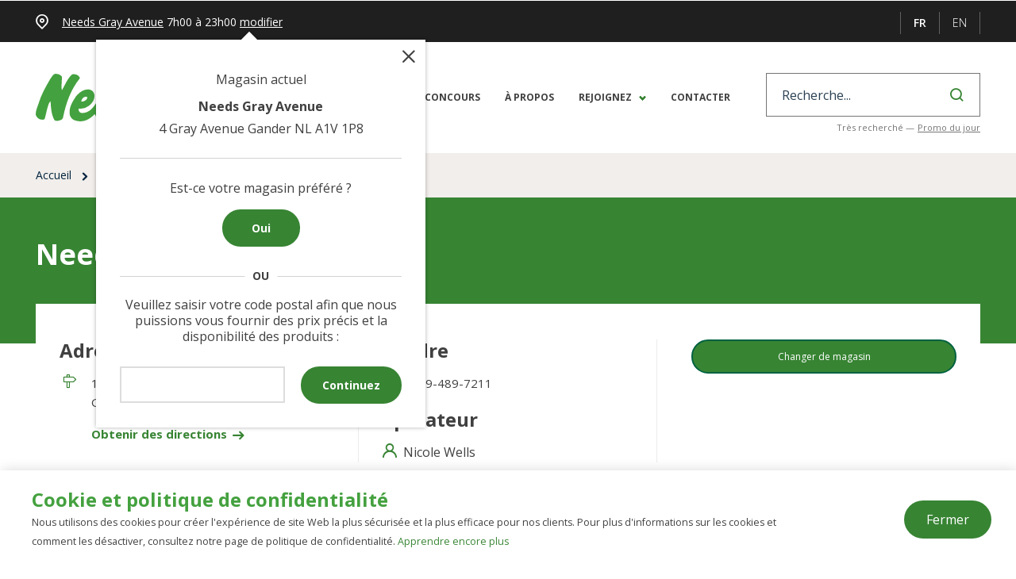

--- FILE ---
content_type: text/html; charset=UTF-8
request_url: https://www.needs.ca/fr/stores/needs-grand-falls-2/
body_size: 15525
content:
<!DOCTYPE html>
<html lang="fr-CA">

<head>

	<meta charset="UTF-8">
	<meta name="viewport" content="width=device-width, initial-scale=1, maximum-scale=2.0, user-scalable=1">
	<link rel="profile" href="https://gmpg.org/xfn/11">
	<link rel="pingback" href="https://www.needs.ca/xmlrpc.php">
	<link rel="shortcut icon" type="image/x-icon" href="https://www.needs.ca/wp-content/themes/needs/assets/img/favicon.ico">
		<title>Needs Grand Falls | Needs</title>
	<style>img:is([sizes="auto" i], [sizes^="auto," i]) { contain-intrinsic-size: 3000px 1500px }</style>
	<link rel="alternate" href="https://www.needs.ca/fr/stores/needs-grand-falls-2/" hreflang="fr" />
<link rel="alternate" href="https://www.needs.ca/en/stores/needs-grand-falls/" hreflang="en" />
<meta name="description" content="103 Lincoln Road, Grand Falls, NL A2A 1P3">
<meta name="robots" content="index, follow, max-snippet:-1, max-image-preview:large, max-video-preview:-1">
<link rel="canonical" href="https://www.needs.ca/fr/stores/needs-grand-falls-2/">
<meta property="og:url" content="https://www.needs.ca/fr/stores/needs-grand-falls-2/">
<meta property="og:site_name" content="Needs">
<meta property="og:locale" content="fr_CA">
<meta property="og:locale:alternate" content="en_US">
<meta property="og:type" content="article">
<meta property="og:title" content="Needs Grand Falls | Needs">
<meta property="og:description" content="103 Lincoln Road, Grand Falls, NL A2A 1P3">
<meta property="fb:pages" content="">
<meta property="fb:admins" content="">
<meta property="fb:app_id" content="">
<meta name="twitter:card" content="summary">
<meta name="twitter:title" content="Needs Grand Falls | Needs">
<meta name="twitter:description" content="103 Lincoln Road, Grand Falls, NL A2A 1P3">
<link rel='dns-prefetch' href='//cdnjs.cloudflare.com' />
<link rel='dns-prefetch' href='//maps.googleapis.com' />
<link rel='dns-prefetch' href='//cdn.jsdelivr.net' />
<link rel='dns-prefetch' href='//fonts.googleapis.com' />
<link rel="alternate" type="application/rss+xml" title="Needs &raquo; Feed" href="https://www.needs.ca/fr/feed/" />
<link rel="alternate" type="application/rss+xml" title="Needs &raquo; Comments Feed" href="https://www.needs.ca/fr/comments/feed/" />
<link rel='stylesheet' id='formidable-css' href='https://www.needs.ca/wp-content/plugins/formidable/css/formidableforms.css?ver=11241223' type='text/css' media='all' />
<link rel='stylesheet' id='wp-block-library-css' href='https://www.needs.ca/wp-includes/css/dist/block-library/style.min.css?ver=6.8.3' type='text/css' media='all' />
<style id='classic-theme-styles-inline-css' type='text/css'>
/*! This file is auto-generated */
.wp-block-button__link{color:#fff;background-color:#32373c;border-radius:9999px;box-shadow:none;text-decoration:none;padding:calc(.667em + 2px) calc(1.333em + 2px);font-size:1.125em}.wp-block-file__button{background:#32373c;color:#fff;text-decoration:none}
</style>
<style id='global-styles-inline-css' type='text/css'>
:root{--wp--preset--aspect-ratio--square: 1;--wp--preset--aspect-ratio--4-3: 4/3;--wp--preset--aspect-ratio--3-4: 3/4;--wp--preset--aspect-ratio--3-2: 3/2;--wp--preset--aspect-ratio--2-3: 2/3;--wp--preset--aspect-ratio--16-9: 16/9;--wp--preset--aspect-ratio--9-16: 9/16;--wp--preset--color--black: #000000;--wp--preset--color--cyan-bluish-gray: #abb8c3;--wp--preset--color--white: #ffffff;--wp--preset--color--pale-pink: #f78da7;--wp--preset--color--vivid-red: #cf2e2e;--wp--preset--color--luminous-vivid-orange: #ff6900;--wp--preset--color--luminous-vivid-amber: #fcb900;--wp--preset--color--light-green-cyan: #7bdcb5;--wp--preset--color--vivid-green-cyan: #00d084;--wp--preset--color--pale-cyan-blue: #8ed1fc;--wp--preset--color--vivid-cyan-blue: #0693e3;--wp--preset--color--vivid-purple: #9b51e0;--wp--preset--gradient--vivid-cyan-blue-to-vivid-purple: linear-gradient(135deg,rgba(6,147,227,1) 0%,rgb(155,81,224) 100%);--wp--preset--gradient--light-green-cyan-to-vivid-green-cyan: linear-gradient(135deg,rgb(122,220,180) 0%,rgb(0,208,130) 100%);--wp--preset--gradient--luminous-vivid-amber-to-luminous-vivid-orange: linear-gradient(135deg,rgba(252,185,0,1) 0%,rgba(255,105,0,1) 100%);--wp--preset--gradient--luminous-vivid-orange-to-vivid-red: linear-gradient(135deg,rgba(255,105,0,1) 0%,rgb(207,46,46) 100%);--wp--preset--gradient--very-light-gray-to-cyan-bluish-gray: linear-gradient(135deg,rgb(238,238,238) 0%,rgb(169,184,195) 100%);--wp--preset--gradient--cool-to-warm-spectrum: linear-gradient(135deg,rgb(74,234,220) 0%,rgb(151,120,209) 20%,rgb(207,42,186) 40%,rgb(238,44,130) 60%,rgb(251,105,98) 80%,rgb(254,248,76) 100%);--wp--preset--gradient--blush-light-purple: linear-gradient(135deg,rgb(255,206,236) 0%,rgb(152,150,240) 100%);--wp--preset--gradient--blush-bordeaux: linear-gradient(135deg,rgb(254,205,165) 0%,rgb(254,45,45) 50%,rgb(107,0,62) 100%);--wp--preset--gradient--luminous-dusk: linear-gradient(135deg,rgb(255,203,112) 0%,rgb(199,81,192) 50%,rgb(65,88,208) 100%);--wp--preset--gradient--pale-ocean: linear-gradient(135deg,rgb(255,245,203) 0%,rgb(182,227,212) 50%,rgb(51,167,181) 100%);--wp--preset--gradient--electric-grass: linear-gradient(135deg,rgb(202,248,128) 0%,rgb(113,206,126) 100%);--wp--preset--gradient--midnight: linear-gradient(135deg,rgb(2,3,129) 0%,rgb(40,116,252) 100%);--wp--preset--font-size--small: 13px;--wp--preset--font-size--medium: 20px;--wp--preset--font-size--large: 36px;--wp--preset--font-size--x-large: 42px;--wp--preset--spacing--20: 0.44rem;--wp--preset--spacing--30: 0.67rem;--wp--preset--spacing--40: 1rem;--wp--preset--spacing--50: 1.5rem;--wp--preset--spacing--60: 2.25rem;--wp--preset--spacing--70: 3.38rem;--wp--preset--spacing--80: 5.06rem;--wp--preset--shadow--natural: 6px 6px 9px rgba(0, 0, 0, 0.2);--wp--preset--shadow--deep: 12px 12px 50px rgba(0, 0, 0, 0.4);--wp--preset--shadow--sharp: 6px 6px 0px rgba(0, 0, 0, 0.2);--wp--preset--shadow--outlined: 6px 6px 0px -3px rgba(255, 255, 255, 1), 6px 6px rgba(0, 0, 0, 1);--wp--preset--shadow--crisp: 6px 6px 0px rgba(0, 0, 0, 1);}:where(.is-layout-flex){gap: 0.5em;}:where(.is-layout-grid){gap: 0.5em;}body .is-layout-flex{display: flex;}.is-layout-flex{flex-wrap: wrap;align-items: center;}.is-layout-flex > :is(*, div){margin: 0;}body .is-layout-grid{display: grid;}.is-layout-grid > :is(*, div){margin: 0;}:where(.wp-block-columns.is-layout-flex){gap: 2em;}:where(.wp-block-columns.is-layout-grid){gap: 2em;}:where(.wp-block-post-template.is-layout-flex){gap: 1.25em;}:where(.wp-block-post-template.is-layout-grid){gap: 1.25em;}.has-black-color{color: var(--wp--preset--color--black) !important;}.has-cyan-bluish-gray-color{color: var(--wp--preset--color--cyan-bluish-gray) !important;}.has-white-color{color: var(--wp--preset--color--white) !important;}.has-pale-pink-color{color: var(--wp--preset--color--pale-pink) !important;}.has-vivid-red-color{color: var(--wp--preset--color--vivid-red) !important;}.has-luminous-vivid-orange-color{color: var(--wp--preset--color--luminous-vivid-orange) !important;}.has-luminous-vivid-amber-color{color: var(--wp--preset--color--luminous-vivid-amber) !important;}.has-light-green-cyan-color{color: var(--wp--preset--color--light-green-cyan) !important;}.has-vivid-green-cyan-color{color: var(--wp--preset--color--vivid-green-cyan) !important;}.has-pale-cyan-blue-color{color: var(--wp--preset--color--pale-cyan-blue) !important;}.has-vivid-cyan-blue-color{color: var(--wp--preset--color--vivid-cyan-blue) !important;}.has-vivid-purple-color{color: var(--wp--preset--color--vivid-purple) !important;}.has-black-background-color{background-color: var(--wp--preset--color--black) !important;}.has-cyan-bluish-gray-background-color{background-color: var(--wp--preset--color--cyan-bluish-gray) !important;}.has-white-background-color{background-color: var(--wp--preset--color--white) !important;}.has-pale-pink-background-color{background-color: var(--wp--preset--color--pale-pink) !important;}.has-vivid-red-background-color{background-color: var(--wp--preset--color--vivid-red) !important;}.has-luminous-vivid-orange-background-color{background-color: var(--wp--preset--color--luminous-vivid-orange) !important;}.has-luminous-vivid-amber-background-color{background-color: var(--wp--preset--color--luminous-vivid-amber) !important;}.has-light-green-cyan-background-color{background-color: var(--wp--preset--color--light-green-cyan) !important;}.has-vivid-green-cyan-background-color{background-color: var(--wp--preset--color--vivid-green-cyan) !important;}.has-pale-cyan-blue-background-color{background-color: var(--wp--preset--color--pale-cyan-blue) !important;}.has-vivid-cyan-blue-background-color{background-color: var(--wp--preset--color--vivid-cyan-blue) !important;}.has-vivid-purple-background-color{background-color: var(--wp--preset--color--vivid-purple) !important;}.has-black-border-color{border-color: var(--wp--preset--color--black) !important;}.has-cyan-bluish-gray-border-color{border-color: var(--wp--preset--color--cyan-bluish-gray) !important;}.has-white-border-color{border-color: var(--wp--preset--color--white) !important;}.has-pale-pink-border-color{border-color: var(--wp--preset--color--pale-pink) !important;}.has-vivid-red-border-color{border-color: var(--wp--preset--color--vivid-red) !important;}.has-luminous-vivid-orange-border-color{border-color: var(--wp--preset--color--luminous-vivid-orange) !important;}.has-luminous-vivid-amber-border-color{border-color: var(--wp--preset--color--luminous-vivid-amber) !important;}.has-light-green-cyan-border-color{border-color: var(--wp--preset--color--light-green-cyan) !important;}.has-vivid-green-cyan-border-color{border-color: var(--wp--preset--color--vivid-green-cyan) !important;}.has-pale-cyan-blue-border-color{border-color: var(--wp--preset--color--pale-cyan-blue) !important;}.has-vivid-cyan-blue-border-color{border-color: var(--wp--preset--color--vivid-cyan-blue) !important;}.has-vivid-purple-border-color{border-color: var(--wp--preset--color--vivid-purple) !important;}.has-vivid-cyan-blue-to-vivid-purple-gradient-background{background: var(--wp--preset--gradient--vivid-cyan-blue-to-vivid-purple) !important;}.has-light-green-cyan-to-vivid-green-cyan-gradient-background{background: var(--wp--preset--gradient--light-green-cyan-to-vivid-green-cyan) !important;}.has-luminous-vivid-amber-to-luminous-vivid-orange-gradient-background{background: var(--wp--preset--gradient--luminous-vivid-amber-to-luminous-vivid-orange) !important;}.has-luminous-vivid-orange-to-vivid-red-gradient-background{background: var(--wp--preset--gradient--luminous-vivid-orange-to-vivid-red) !important;}.has-very-light-gray-to-cyan-bluish-gray-gradient-background{background: var(--wp--preset--gradient--very-light-gray-to-cyan-bluish-gray) !important;}.has-cool-to-warm-spectrum-gradient-background{background: var(--wp--preset--gradient--cool-to-warm-spectrum) !important;}.has-blush-light-purple-gradient-background{background: var(--wp--preset--gradient--blush-light-purple) !important;}.has-blush-bordeaux-gradient-background{background: var(--wp--preset--gradient--blush-bordeaux) !important;}.has-luminous-dusk-gradient-background{background: var(--wp--preset--gradient--luminous-dusk) !important;}.has-pale-ocean-gradient-background{background: var(--wp--preset--gradient--pale-ocean) !important;}.has-electric-grass-gradient-background{background: var(--wp--preset--gradient--electric-grass) !important;}.has-midnight-gradient-background{background: var(--wp--preset--gradient--midnight) !important;}.has-small-font-size{font-size: var(--wp--preset--font-size--small) !important;}.has-medium-font-size{font-size: var(--wp--preset--font-size--medium) !important;}.has-large-font-size{font-size: var(--wp--preset--font-size--large) !important;}.has-x-large-font-size{font-size: var(--wp--preset--font-size--x-large) !important;}
:where(.wp-block-post-template.is-layout-flex){gap: 1.25em;}:where(.wp-block-post-template.is-layout-grid){gap: 1.25em;}
:where(.wp-block-columns.is-layout-flex){gap: 2em;}:where(.wp-block-columns.is-layout-grid){gap: 2em;}
:root :where(.wp-block-pullquote){font-size: 1.5em;line-height: 1.6;}
</style>
<link rel='stylesheet' id='sobeys-video-popup.css-css' href='https://www.needs.ca/wp-content/plugins/sobeys-lightbox-popup/assets/css/video_popup.css?ver=6.8.3' type='text/css' media='all' />
<link rel='stylesheet' id='sl-header-styles-css' href='https://www.needs.ca/wp-content/themes/needs/dist/plugin/store-locator/modules/header/sl-header.css?ver=1.8.6' type='text/css' media='all' />
<link rel='stylesheet' id='fl-builder-layout-bundle-ecbad4c5d21ede05a3eb10e3a98b6496-css' href='https://www.needs.ca/wp-content/uploads/bb-plugin/cache/ecbad4c5d21ede05a3eb10e3a98b6496-layout-bundle.css?ver=2.9.4-1.5.2' type='text/css' media='all' />
<link rel='stylesheet' id='main-css' href='https://www.needs.ca/wp-content/themes/needs/dist/css/index.min.css?ver=6.8.3' type='text/css' media='all' />
<link rel='stylesheet' id='general-css' href='https://www.needs.ca/wp-content/themes/needs/dist/css/general.min.css?ver=6.8.3' type='text/css' media='all' />
<link rel='stylesheet' id='theme-custom-styles-css' href='https://www.needs.ca/wp-content/themes/needs/dist/theme-css/custom-theme-style.css?ver=2.0.14' type='text/css' media='all' />
<link rel='stylesheet' id='gutenberg-theme-css' href='https://www.needs.ca/wp-content/themes/needs/dist/theme-css/gutenberg-theme-style.css?ver=2.0.14' type='text/css' media='all' />
<link rel='stylesheet' id='fonts-css' href='https://fonts.googleapis.com/css?family=Open+Sans%3A300%2C300i%2C400%2C600%2C600i%2C700%2C700i&#038;display=swap&#038;ver=2.0.14' type='text/css' media='all' />
<link rel='stylesheet' id='brand-css' href='https://www.needs.ca/wp-content/bb-icons/icon-brand/css/brand.css?ver=2.0.14' type='text/css' media='all' />
<link rel='stylesheet' id='frontend-styles-css' href='https://www.needs.ca/wp-content/themes/needs/fp-foundation/assets/css/fp_frontend.css?ver=2.0.14' type='text/css' media='all' />
<link rel='stylesheet' id='jq-selectric-css-css' href='https://cdn.jsdelivr.net/npm/selectric@1.13.0/public/themes/template/selectric.css?ver=2.0.14' type='text/css' media='all' />
<link rel='stylesheet' id='dashicons-css' href='https://www.needs.ca/wp-includes/css/dashicons.min.css?ver=6.8.3' type='text/css' media='all' />
<link rel='stylesheet' id='single-store-css' href='https://www.needs.ca/wp-content/themes/needs/dist/css/templates/template-single-store.min.css?ver=6.8.3' type='text/css' media='all' />
<link rel='stylesheet' id='plugin-slider-css' href='https://www.needs.ca/wp-content/themes/needs/dist/css/plugin-slider.min.css?ver=6.8.3' type='text/css' media='all' />
<script type="text/javascript" src="https://www.needs.ca/wp-includes/js/jquery/jquery.min.js?ver=3.7.1" id="jquery-core-js"></script>
<script type="text/javascript" defer src="https://www.needs.ca/wp-content/plugins/sobeys-lightbox-popup/assets/js/video_popup.js?ver=6.8.3" id="sobeys-video-popup.js-js"></script>
<script type="text/javascript" src="https://www.needs.ca/wp-content/plugins/sobeys-store-locator/assets/js/vendor/cookie-2.2.0.min.js?ver=2.2.0" id="cookie-js-js"></script>
<script type="text/javascript" src="https://www.needs.ca/wp-content/plugins/sobeys-store-locator/assets/js/vendor/moment.min.js?ver=2.9.0" id="moment-js-js"></script>
<script type="text/javascript" defer src="https://cdnjs.cloudflare.com/ajax/libs/crypto-js/4.0.0/core.min.js?ver=4.0.0" id="crypto-js-js"></script>
<script type="text/javascript" defer src="https://cdnjs.cloudflare.com/ajax/libs/crypto-js/4.0.0/md5.js?ver=4.0.0" id="md5-js-js"></script>
<script type="text/javascript" id="sl-js-extra">
/* <![CDATA[ */
var sl = {"default_store":{"ID":88575,"post_author":"1","post_date":"2022-03-29 05:47:42","post_date_gmt":"2026-01-20 03:00:59","post_content":"4 Gray Avenue, Gander, NL A1V 1P8","post_title":"Needs  Gray Avenue","post_excerpt":"","post_status":"publish","comment_status":"closed","ping_status":"closed","post_password":"","post_name":"needs-gray-avenue-2","to_ping":"","pinged":"","post_modified":"2026-01-20 03:00:59","post_modified_gmt":"2026-01-20 08:00:59","post_content_filtered":"","post_parent":0,"guid":"http:\/\/www.needs.ca\/stores\/needs-gray-avenue-2\/","menu_order":0,"post_type":"store","post_mime_type":"","comment_count":"0","filter":"raw","location":{"address":{"address_1":"4 Gray Avenue","address_2":"","intersection":"","city":"Gander","province":"NL","postal_code":"A1V 1P8"},"coordinates":{"latitude":"48.947584","longitude":"-54.605242"}},"store_number":null},"current_lang":"fr","hidden_brands":[],"strings":{"close_button_aria":"Close","postal_input_aria":"Code postal","validate_postal":"Please specify a valid postal code (M4B-1G5)"},"store_brand_icons":{"needs-emplacement-du-magasin":null}};
/* ]]> */
</script>
<script type="text/javascript" src="https://www.needs.ca/wp-content/plugins/sobeys-store-locator/sobeys-store-locator.js?ver=1.8.6" id="sl-js"></script>
<script type="text/javascript" src="https://maps.googleapis.com/maps/api/js?key=AIzaSyAcybZHz1Fo2b0ZZU7JCKqrIsyfszwQ0E4&amp;callback=Function.prototype&amp;ver=3.48" id="sl-google-maps-api-js"></script>
<script type="text/javascript" defer src="//cdnjs.cloudflare.com/ajax/libs/popper.js/1.12.9/umd/popper.min.js?ver=2.4.2" id="popper-js-js"></script>
<script type="text/javascript" id="sl-header-scripts-js-extra">
/* <![CDATA[ */
var slLocalizeData = {"site_url":"https:\/\/www.needs.ca","page_slug":"nous-contacter","current_page_slug":"needs-grand-falls-2"};
/* ]]> */
</script>
<script type="text/javascript" src="https://www.needs.ca/wp-content/plugins/sobeys-store-locator/modules/header/sl-header.js?ver=1.8.6" id="sl-header-scripts-js"></script>
<script type="text/javascript" defer src="https://cdn.jsdelivr.net/npm/selectric@1.13.0/public/jquery.selectric.min.js?ver=2.0.14" id="jq-selectric-js"></script>
<script type="text/javascript" id="jq-selectric-js-after">
/* <![CDATA[ */
(function($) {


				$(document).on('facetwp-loaded load', function() {
					jQuery("#page select").selectric({
						arrowButtonMarkup: '<span class="button">&#x25be;</span>',
						onChange: function(element) {
							// Fix issue where styalized select wasn't trigering normal select dropdown change
							var value = $(element).val();
							FWP.extras.sort = value;
							FWP.soft_refresh = true;
							FWP.autoload();
						}
					})
				});



			})(jQuery);
/* ]]> */
</script>
<script type="text/javascript" defer src="https://www.needs.ca/wp-content/themes/needs/dist/js/common.min.js?ver=2022-03-29---11-45-51" id="common-js-js"></script>
<script type="text/javascript" defer src="https://www.needs.ca/wp-content/themes/needs/dist/js/facetwp_force_reload.min.js?ver=6.8.3" id="facetwp-force-reload-js"></script>
<link rel="https://api.w.org/" href="https://www.needs.ca/wp-json/" /><link rel="alternate" title="JSON" type="application/json" href="https://www.needs.ca/wp-json/wp/v2/store/88725" /><link rel="EditURI" type="application/rsd+xml" title="RSD" href="https://www.needs.ca/xmlrpc.php?rsd" />
<link rel='shortlink' href='https://www.needs.ca/?p=88725' />
<link rel="alternate" title="oEmbed (JSON)" type="application/json+oembed" href="https://www.needs.ca/wp-json/oembed/1.0/embed?url=https%3A%2F%2Fwww.needs.ca%2Ffr%2Fstores%2Fneeds-grand-falls-2%2F" />
<link rel="alternate" title="oEmbed (XML)" type="text/xml+oembed" href="https://www.needs.ca/wp-json/oembed/1.0/embed?url=https%3A%2F%2Fwww.needs.ca%2Ffr%2Fstores%2Fneeds-grand-falls-2%2F&#038;format=xml" />
<script>(function(w,d,s,l,i){w[l]=w[l]||[];w[l].push({'gtm.start':
new Date().getTime(),event:'gtm.js'});var f=d.getElementsByTagName(s)[0],
j=d.createElement(s),dl=l!='dataLayer'?'&l='+l:'';j.async=true;j.src=
'https://www.googletagmanager.com/gtm.js?id='+i+dl;f.parentNode.insertBefore(j,f);
})(window,document,'script','dataLayer','GTM-P5BB4SN');</script><script>document.documentElement.className += " js";</script>
</head>

<body class="wp-singular store-template-default single single-store postid-88725 wp-theme-needs fl-builder-2-9-4 fl-themer-1-5-2 fl-theme-1 fl-no-js store_without_holiday store_without_intersection store_with_manager store_without_features store_with_departments store_with_information pharmacy_without_info fl-theme-builder-singular fl-theme-builder-singular-single-store">
<noscript><iframe src="https://www.googletagmanager.com/ns.html?id=GTM-P5BB4SN"
height="0" width="0" style="display:none;visibility:hidden"></iframe></noscript>	<a href="#content" class="screen-reader-text">Skip to Content</a>
	<header>
					<style id='fl-builder-layout-106746-inline-css' type='text/css'>
.fl-node-8wvypr7f94si {width: 100%;}.fl-node-4px1e2qms6hw .bbmodule-food-alert {padding-top: 10px;padding-bottom: 10px;text-align: center;}.fl-node-4px1e2qms6hw .bbmodule-food-alert .cta a {font-weight: 700;text-decoration: underline;}.fl-node-4px1e2qms6hw .bbmodule-food-alert.priority-2, .fl-node-4px1e2qms6hw .bbmodule-food-alert.priority-2 a {color: #378433;background-color: #ffffff;}.fl-node-4px1e2qms6hw .bbmodule-food-alert.priority-2 a:hover {color: #378433;background-color: #ffffff;}.fl-node-4px1e2qms6hw .bbmodule-food-alert:not(:first-child) {margin-top: 5px;}.fl-icon-field .fl-icon-preview i{padding: 10px;}.fpicon-next-slider{ width: 22px;height: 22px;display: inline-block;background: none !important; background-size: contain !important; background-repeat: no-repeat !important; background-image: url("https://www.needs.ca/wp-content/bb-icons/icon-brand/images/next-slider.svg") !important; }.fpicon-play{ width: 22px;height: 22px;display: inline-block;background: none !important; background-size: contain !important; background-repeat: no-repeat !important; background-image: url("https://www.needs.ca/wp-content/bb-icons/icon-brand/images/play.svg") !important; }.fpicon-prev-slider{ width: 22px;height: 22px;display: inline-block;background: none !important; background-size: contain !important; background-repeat: no-repeat !important; background-image: url("https://www.needs.ca/wp-content/bb-icons/icon-brand/images/prev-slider.svg") !important; }
</style>
<div class="fl-builder-content fl-builder-content-106746 fl-builder-template fl-builder-row-template fl-builder-global-templates-locked" data-post-id="106746"><div class="fl-row fl-row-full-width fl-row-bg-none fl-node-t1euwfjx57io fl-row-default-height fl-row-align-center" data-node="t1euwfjx57io">
	<div class="fl-row-content-wrap">
						<div class="fl-row-content fl-row-full-width fl-node-content">
		
<div class="fl-col-group fl-node-voin68g7a49e" data-node="voin68g7a49e">
			<div class="fl-col fl-node-8wvypr7f94si fl-col-bg-color" data-node="8wvypr7f94si">
	<div class="fl-col-content fl-node-content"><div class="fl-module fl-module-bbmodule-food-alert fl-node-4px1e2qms6hw" data-node="4px1e2qms6hw">
	<div class="fl-module-content fl-node-content">
			</div>
</div>
</div>
</div>
	</div>
		</div>
	</div>
</div>
</div>			<link rel='stylesheet' id='font-awesome-5-css' href='https://www.needs.ca/wp-content/plugins/bb-plugin/fonts/fontawesome/5.15.4/css/all.min.css?ver=2.9.4' type='text/css' media='all' />
<link rel='stylesheet' id='fl-builder-layout-79316-css' href='https://www.needs.ca/wp-content/uploads/bb-plugin/cache/79316-layout-partial.css?ver=4c609477748acf867a322c5971591e3e' type='text/css' media='all' />
<div class="fl-builder-content fl-builder-content-79316 fl-builder-template fl-builder-row-template fl-builder-global-templates-locked" data-post-id="79316"><div class="fl-row fl-row-full-width fl-row-bg-color fl-node-5d39bc82adac1 fl-row-default-height fl-row-align-center header-top" data-node="5d39bc82adac1">
	<div class="fl-row-content-wrap">
						<div class="fl-row-content fl-row-fixed-width fl-node-content">
		
<div class="fl-col-group fl-node-6077e12c1ad94 fl-col-group-equal-height fl-col-group-align-center fl-col-group-custom-width" data-node="6077e12c1ad94">
			<div class="fl-col fl-node-6077e12c1b886 fl-col-bg-color fl-col-small fl-col-small-full-width fl-col-small-custom-width top-header-left-panel" data-node="6077e12c1b886">
	<div class="fl-col-content fl-node-content"><div class="fl-module fl-module-bbmodule-header fl-node-5d8e0b54dea98" data-node="5d8e0b54dea98">
	<div class="fl-module-content fl-node-content">
		
		<div id="store-header" class='red-e2 red-e2_background_background'>
			<i class='icon-top-nav-store-location'></i>
							<a href='#' id='store-link' data-js-store-link>
					<span id="store-name" data-js-store-name></span>
				</a>
													<span id="store-hours" data-js-store-hours data-show-holiday-hours="true"></span>
										<a href="/fr/trouver-un-magasin/" aria-label="modifier" data-toggle="tooltip" data-title="
				<div class='store-search'>
					<div class='current-store'><h4>Magasin actuel</h4>
						<p class='store-name'></p>
						<p class='store-address'></p>
					</div>
					<div class='preferred-store'>
						<p>Est-ce votre magasin préféré ?</p>
						<a class='btn' href='#' role='button' aria-label='Oui'>
							Oui						</a>
						<span>ou</span>
					</div>
					<div class='find-store'>
						<span class='label'>Veuillez saisir votre code postal afin que nous puissions vous fournir des prix précis et la disponibilité des produits :</span>
						<div class='find-store-form'>
							<span class='post-code'>
								<span class='input-field'></span>
								<div class='invalid-feedback' role='status'>Code postal invalide</div>
							</span>
							<a class='btn' href='#' role='button' aria-label='Continuez'>
								Continuez							</a>
						</div>
					</div>
				</div>
				<div class='store-select'>
					<h4>Sélectionnez un lieu</h4>
					<div class='store-list'>
						<div class='store-result'>
							<div class='store-details'>
								<div class='store-name'></div>
								<div class='store-address'></div>
							</div>
							<a class='btn' href='#' role='button' aria-label='Select this store'>sélectionnez</a>
						</div>
					</div>
					<div class='store-locator'>
						<a class='btn' href='/fr/trouver-un-magasin/' aria-label='Lien vers le localisateur de magasins'>
							Localisateur de magasins 						</a>
					</div>
				</div>
				">
					modifier				</a>
					</div>

			</div>
</div>
</div>
</div>
			<div class="fl-col fl-node-6077e12c1b88c fl-col-bg-color fl-col-small fl-col-small-full-width fl-visible-desktop fl-visible-large fl-visible-medium" data-node="6077e12c1b88c">
	<div class="fl-col-content fl-node-content"><div class="fl-module fl-module-menu fl-node-5f4ff32fbc2f7 fl-visible-desktop fl-visible-large fl-visible-medium lang_selecter" data-node="5f4ff32fbc2f7">
	<div class="fl-module-content fl-node-content">
		<div class="fl-menu">
		<div class="fl-clear"></div>
	<nav aria-label="Menu" itemscope="itemscope" itemtype="https://schema.org/SiteNavigationElement"><ul id="menu-top-right-fr" class="menu fl-menu-horizontal fl-toggle-none"><li itemscope="itemscope" itemtype="https://www.schema.org/SiteNavigationElement" id="menu-item-112839" class="d-none menu-item menu-item-type-custom menu-item-object-custom menu-item-112839 nav-item level-0"><a href="/fr/sabonner-a-le-mail/" class="nav-link"><i class="icon-top-nav-flyer"></i> S&#8217;abonner à l&#8217;e-mail</a></li><li itemscope="itemscope" itemtype="https://www.schema.org/SiteNavigationElement" id="menu-item-77688-fr" class="lang-item lang-item-12 lang-item-fr current-lang lang-item-first menu-item menu-item-type-custom menu-item-object-custom menu-item-77688-fr nav-item level-0"><a href="https://www.needs.ca/fr/stores/needs-grand-falls-2/" class="nav-link" hreflang="fr-CA" lang="fr-CA">FR</a></li><li itemscope="itemscope" itemtype="https://www.schema.org/SiteNavigationElement" id="menu-item-77688-en" class="lang-item lang-item-9 lang-item-en menu-item menu-item-type-custom menu-item-object-custom menu-item-77688-en nav-item level-0"><a href="https://www.needs.ca/en/stores/needs-grand-falls/" class="nav-link" hreflang="en-CA" lang="en-CA">EN</a></li></ul></nav></div>
	</div>
</div>
</div>
</div>
	</div>
		</div>
	</div>
</div>
</div>			<link rel='stylesheet' id='icon-brand-css' href='https://www.needs.ca/wp-content/bb-icons/icon-brand/css/brand.css?ver=2.9.4' type='text/css' media='all' />
<link rel='stylesheet' id='fl-builder-google-fonts-c20171ed4ef9db0cb87193cc2d14ba21-css' href='https://fonts.googleapis.com/css?family=Open+Sans%3A400&#038;ver=6.8.3' type='text/css' media='all' />
<link rel='stylesheet' id='fl-builder-layout-77739-css' href='https://www.needs.ca/wp-content/uploads/bb-plugin/cache/77739-layout-partial.css?ver=23fbd40f048b8b06d7a55b8e7fb8d29b' type='text/css' media='all' />
<div class="fl-builder-content fl-builder-content-77739 fl-builder-template fl-builder-row-template fl-builder-global-templates-locked" data-post-id="77739"><div class="fl-row fl-row-full-width fl-row-bg-color fl-node-5d0a399eb6b98 fl-row-default-height fl-row-align-center header-brand" data-node="5d0a399eb6b98">
	<div class="fl-row-content-wrap">
						<div class="fl-row-content fl-row-fixed-width fl-node-content">
		
<div class="fl-col-group fl-node-61a9c72ed7aba fl-col-group-equal-height fl-col-group-align-center fl-col-group-custom-width" data-node="61a9c72ed7aba">
			<div class="fl-col fl-node-61a9c72ed8ba5 fl-col-bg-color fl-col-small fl-col-small-full-width logo-col" data-node="61a9c72ed8ba5">
	<div class="fl-col-content fl-node-content"><div class="fl-module fl-module-photo fl-node-5f3c1d43a105d logo-center" data-node="5f3c1d43a105d">
	<div class="fl-module-content fl-node-content">
		<div class="fl-photo fl-photo-align-left" itemscope itemtype="https://schema.org/ImageObject">
	<div class="fl-photo-content fl-photo-img-svg">
				<a href="/fr/" target="_self" itemprop="url">
				<img decoding="async" class="fl-photo-img wp-image-84745 size-full" src="https://www.needs.ca/wp-content/uploads/2021/12/logo-1.svg" alt="logo" itemprop="image" title="logo"  />
				</a>
					</div>
	</div>
	</div>
</div>
</div>
</div>
			<div class="fl-col fl-node-61a9c72ed8f50 fl-col-bg-color" data-node="61a9c72ed8f50">
	<div class="fl-col-content fl-node-content"><div class="fl-module fl-module-mega_menu fl-node-60682b63ee39a dektop-menu FR-menu" data-node="60682b63ee39a">
	<div class="fl-module-content fl-node-content">
		<div class='fl-module-custom fl-module-mega_menu' data-type='fp-module-mega_menu'>
<nav class="component_mega_menu component-mega-menu navbar navbar-expand-lg -all " data-js-mega_menu aria-labelledby="mmHeading-60682b63ee39a">

			<button class="navbar-toggler mm-component-link" type="button" data-toggle="collapse" data-target="#navbarTogglerDemo03" aria-controls="navbarTogglerDemo03" aria-expanded="false" aria-label="Click to hide/show the main menu">
			<span class="navbar-toggler-icon transformicon" role="presentation"></span>
		</button>
			
	<div class="collapse navbar-collapse collapse navbar-collapse">
		
		<h2 class="screen-reader-text visuallyhidden" id="mmHeading-60682b63ee39a" aria-label="Menu: Main Menu">Main Menu</h2>
		<ul class="primary nav navbar-nav nav-fill " aria-label="Main menu navigation list items" data-flyout-card="400" data-flyout-standard="400">
			<li itemscope="itemscope" itemtype="https://www.schema.org/SiteNavigationElement" id="menu-item-113246" class="menu-item menu-item-type-custom menu-item-object-custom menu-item-113246 nav-item level-0" tabindex="-1"><a href="/fr/produits-et-services/" class="nav-link mm-component-link">Nos produits</a></li>
<li itemscope="itemscope" itemtype="https://www.schema.org/SiteNavigationElement" id="menu-item-113864" class="menu-item menu-item-type-post_type menu-item-object-page menu-item-113864 nav-item level-0" tabindex="-1"><a href="https://www.needs.ca/fr/promotions/" class="nav-link mm-component-link">Les promotions</a></li>
<li itemscope="itemscope" itemtype="https://www.schema.org/SiteNavigationElement" id="menu-item-113248" class="menu-item menu-item-type-custom menu-item-object-custom menu-item-113248 nav-item level-0" tabindex="-1"><a href="/fr/concours/" class="nav-link mm-component-link">Concours</a></li>
<li itemscope="itemscope" itemtype="https://www.schema.org/SiteNavigationElement" id="menu-item-113249" class="menu-item menu-item-type-post_type menu-item-object-page menu-item-113249 nav-item level-0" tabindex="-1"><a href="https://www.needs.ca/fr/a-propos-des-besoins/" class="nav-link mm-component-link">À propos</a></li>
<li itemscope="itemscope" itemtype="https://www.schema.org/SiteNavigationElement" id="menu-item-113250" class="dorpdown-nav menu-item menu-item-type-custom menu-item-object-custom menu-item-has-children menu-item-113250 nav-item level-0" tabindex="-1"><button data-url="#" data-toggle="dropdown" class="dropdown-toggle nav-link mm-component-link" id="menu-item-dropdown-113250">Rejoignez</button>
<ul class="dropdown-menu" aria-labelledby="menu-item-dropdown-113250" aria-label="Sub menu navigation list">
	<li itemscope="itemscope" itemtype="https://www.schema.org/SiteNavigationElement" id="menu-item-113251" class="menu-item menu-item-type-post_type menu-item-object-page menu-item-113251 nav-item level-1" tabindex="-1"><a href="https://www.needs.ca/fr/emplois/" class="dropdown-item mm-component-link">Dans nos magasins</a></li>
	<li itemscope="itemscope" itemtype="https://www.schema.org/SiteNavigationElement" id="menu-item-113252" class="menu-item menu-item-type-post_type menu-item-object-page menu-item-113252 nav-item level-1" tabindex="-1"><a href="https://www.needs.ca/fr/info-franchises/" class="dropdown-item mm-component-link">Devenir un franchisé</a></li>
</ul>
</li>
<li itemscope="itemscope" itemtype="https://www.schema.org/SiteNavigationElement" id="menu-item-113253" class="menu-item menu-item-type-post_type menu-item-object-page menu-item-113253 nav-item level-0" tabindex="-1"><a href="https://www.needs.ca/fr/nous-contacter/" class="nav-link mm-component-link">contacter</a></li>
<li itemscope="itemscope" itemtype="https://www.schema.org/SiteNavigationElement" id="menu-item-113254" class="d-md-none d-block menu-item menu-item-type-custom menu-item-object-custom menu-item-113254 nav-item level-0" tabindex="-1"><a href="https://e.marieclaudesavard.ca/mail/microsites/2157/1/nl3zcJ" class="nav-link mm-component-link">S&#8217;abonner à l&#8217;e-mail</a></li>
		</ul>
						<div class="mm-language-switcher mobile">
									<span class="mm-ls-buttons">
											<span class="mm-ls-button-item current"><a href="https://www.needs.ca/fr/stores/needs-grand-falls-2/">FR</a></span>
											<span class="mm-ls-button-item"><a href="https://www.needs.ca/en/stores/needs-grand-falls/">EN</a></span>
										</span>
				</div>
				</div>
</nav>
</div>	</div>
</div>
</div>
</div>
			<div class="fl-col fl-node-61a9c72ed930f fl-col-bg-color fl-col-small fl-col-small-full-width fl-col-small-custom-width search-col" data-node="61a9c72ed930f">
	<div class="fl-col-content fl-node-content"><div class="fl-module fl-module-header_logo_search fl-node-5ee713be932b1" data-node="5ee713be932b1">
	<div class="fl-module-content fl-node-content">
		<div class='fl-module-custom fl-module-header_logo_search' data-type='fp-module-header_logo_search'><div class="component_header_logo_search component-header-logo-search -expand-above header_section " data-js-header_logo_search>
	<button class="mob_menu_toggle" aria-label="Click to view the main menu">
		<span></span>
	</button>
			<button class="mob_search_toggle" data-js-mob_search_toggle role="button" aria-label='Click to access site search form'>
		<span class='icon-search'></span>
	</button>
		<div class="search-col" id="search-col-5ee713be932b1">
					<form id='search' class="header-search" action='/fr/' role="search">
				<label for="headerSearch_s" class="search-label">
					Recherche...				</label>
				<input class="search-input" type="search" name='s' id="headerSearch_s" value="">
				<input class="form-control mr-sm-2" type="hidden" name='fwp_keyword_search'>
				<div class="invalid-feedback" role="status">Invalid Search</div>

									<input type="hidden" name='lang' value='fr'>
				
								<button class="search-btn close" type="button"><span class="icon-close"></span></button>
								<button class="search-btn" type="submit">
					<span class='icon-search'></span>
					<span class="screen-reader-text">
						Submit					</span>
				</button>
			</form>
					</div>
</div>
</div>	</div>
</div>
<div class="fl-module fl-module-quick_links fl-node-61a9c896f3df6 fl-visible-desktop fl-visible-large fl-visible-medium" data-node="61a9c896f3df6">
	<div class="fl-module-content fl-node-content">
		<div class='fl-module-custom fl-module-quick_links' data-type='fp-module-quick_links'><div class="component_quick_links component-quick-links  -inline " data-js-quick_links>
	<div class="quicklinks-inner">
		<span class="quicklinks-label">Très recherché &mdash;</span>
		<ul>
							<li>
					<a href="/fr/promotions/" target="_self">Promo du jour</a>
				</li>
					</ul>
	</div>
</div></div>	</div>
</div>
</div>
</div>
	</div>

<div class="fl-col-group fl-node-61aefe9721aed" data-node="61aefe9721aed">
			<div class="fl-col fl-node-61aefe9722cae fl-col-bg-color ipad_menu" data-node="61aefe9722cae">
	<div class="fl-col-content fl-node-content"><div class="fl-module fl-module-mega_menu fl-node-61fb6e97d6610" data-node="61fb6e97d6610">
	<div class="fl-module-content fl-node-content">
		<div class='fl-module-custom fl-module-mega_menu' data-type='fp-module-mega_menu'>
<nav class="component_mega_menu component-mega-menu navbar navbar-expand-lg -all " data-js-mega_menu aria-labelledby="mmHeading-61fb6e97d6610">

			<button class="navbar-toggler mm-component-link" type="button" data-toggle="collapse" data-target="#navbarTogglerDemo03" aria-controls="navbarTogglerDemo03" aria-expanded="false" aria-label="Click to hide/show the main menu">
			<span class="navbar-toggler-icon transformicon" role="presentation"></span>
		</button>
			
	<div class="collapse navbar-collapse collapse navbar-collapse">
		
		<h2 class="screen-reader-text visuallyhidden" id="mmHeading-61fb6e97d6610" aria-label="Menu: Main Menu">Main Menu</h2>
		<ul class="primary nav navbar-nav nav-fill " aria-label="Main menu navigation list items" data-flyout-card="400" data-flyout-standard="400">
			<li itemscope="itemscope" itemtype="https://www.schema.org/SiteNavigationElement" class="menu-item menu-item-type-custom menu-item-object-custom menu-item-113246 nav-item level-0" tabindex="-1"><a href="/fr/produits-et-services/" class="nav-link mm-component-link">Nos produits</a></li>
<li itemscope="itemscope" itemtype="https://www.schema.org/SiteNavigationElement" class="menu-item menu-item-type-post_type menu-item-object-page menu-item-113864 nav-item level-0" tabindex="-1"><a href="https://www.needs.ca/fr/promotions/" class="nav-link mm-component-link">Les promotions</a></li>
<li itemscope="itemscope" itemtype="https://www.schema.org/SiteNavigationElement" class="menu-item menu-item-type-custom menu-item-object-custom menu-item-113248 nav-item level-0" tabindex="-1"><a href="/fr/concours/" class="nav-link mm-component-link">Concours</a></li>
<li itemscope="itemscope" itemtype="https://www.schema.org/SiteNavigationElement" class="menu-item menu-item-type-post_type menu-item-object-page menu-item-113249 nav-item level-0" tabindex="-1"><a href="https://www.needs.ca/fr/a-propos-des-besoins/" class="nav-link mm-component-link">À propos</a></li>
<li itemscope="itemscope" itemtype="https://www.schema.org/SiteNavigationElement" class="dorpdown-nav menu-item menu-item-type-custom menu-item-object-custom menu-item-has-children menu-item-113250 nav-item level-0" tabindex="-1"><button data-url="#" data-toggle="dropdown" class="dropdown-toggle nav-link mm-component-link" id="menu-item-dropdown-113250">Rejoignez</button>
<ul class="dropdown-menu" aria-labelledby="menu-item-dropdown-113250" aria-label="Sub menu navigation list">
	<li itemscope="itemscope" itemtype="https://www.schema.org/SiteNavigationElement" class="menu-item menu-item-type-post_type menu-item-object-page menu-item-113251 nav-item level-1" tabindex="-1"><a href="https://www.needs.ca/fr/emplois/" class="dropdown-item mm-component-link">Dans nos magasins</a></li>
	<li itemscope="itemscope" itemtype="https://www.schema.org/SiteNavigationElement" class="menu-item menu-item-type-post_type menu-item-object-page menu-item-113252 nav-item level-1" tabindex="-1"><a href="https://www.needs.ca/fr/info-franchises/" class="dropdown-item mm-component-link">Devenir un franchisé</a></li>
</ul>
</li>
<li itemscope="itemscope" itemtype="https://www.schema.org/SiteNavigationElement" class="menu-item menu-item-type-post_type menu-item-object-page menu-item-113253 nav-item level-0" tabindex="-1"><a href="https://www.needs.ca/fr/nous-contacter/" class="nav-link mm-component-link">contacter</a></li>
<li itemscope="itemscope" itemtype="https://www.schema.org/SiteNavigationElement" class="d-md-none d-block menu-item menu-item-type-custom menu-item-object-custom menu-item-113254 nav-item level-0" tabindex="-1"><a href="https://e.marieclaudesavard.ca/mail/microsites/2157/1/nl3zcJ" class="nav-link mm-component-link">S&#8217;abonner à l&#8217;e-mail</a></li>
		</ul>
			</div>
</nav>
</div>	</div>
</div>
</div>
</div>
	</div>
		</div>
	</div>
</div>
</div>			<link rel='stylesheet' id='fp-mega_menu_css-css' href='https://www.needs.ca/wp-content/themes/needs/dist/components/mega_menu/mega_menu.min.css?ver=1.6.14.b' type='text/css' media='all' />
<link rel='stylesheet' id='fp-mega_menu_css_theme-css' href='https://www.needs.ca/wp-content/themes/needs/dist/components/mega_menu/mega_menu_theme.min.css?ver=1.6.14.b' type='text/css' media='all' />
<link rel='stylesheet' id='fp-header_logo_search_css-css' href='https://www.needs.ca/wp-content/themes/needs/dist/components/header_logo_search/header_logo_search.min.css?ver=1.1.1' type='text/css' media='all' />
<link rel='stylesheet' id='fp-header_logo_search_css_theme-css' href='https://www.needs.ca/wp-content/themes/needs/dist/components/header_logo_search/header_logo_search_theme.min.css?ver=1.1.1' type='text/css' media='all' />
<link rel='stylesheet' id='fp-quick_links_css-css' href='https://www.needs.ca/wp-content/themes/needs/dist/components/quick_links/quick_links.min.css?ver=1.2.0' type='text/css' media='all' />
<link rel='stylesheet' id='fl-builder-layout-73-css' href='https://www.needs.ca/wp-content/uploads/bb-plugin/cache/73-layout-partial.css?ver=b0aa8064fbcd2de545ecebbb48b21f88' type='text/css' media='all' />
<div class="fl-builder-content fl-builder-content-73 fl-builder-template fl-builder-row-template fl-builder-global-templates-locked" data-post-id="73"><div class="fl-row fl-row-full-width fl-row-bg-color fl-node-5e81ed2c90fbf fl-row-default-height fl-row-align-center row_breadcrumb header-brand" data-node="5e81ed2c90fbf">
	<div class="fl-row-content-wrap">
						<div class="fl-row-content fl-row-fixed-width fl-node-content">
		
<div class="fl-col-group fl-node-5e81ed2c916e5" data-node="5e81ed2c916e5">
			<div class="fl-col fl-node-5e81ed2c9189b fl-col-bg-color" data-node="5e81ed2c9189b">
	<div class="fl-col-content fl-node-content"><div class="fl-module fl-module-breadcrumbs fl-node-5e81ed37bca6c" data-node="5e81ed37bca6c">
	<div class="fl-module-content fl-node-content">
		<div class='fl-module-custom fl-module-breadcrumbs' data-type='fp-module-breadcrumbs'>	<div class="component_breadcrumbs component-breadcrumbs " data-js-breadcrumbs>
		<nav aria-label="breadcrumb">
							<ol class="breadcrumb">
					<li class="breadcrumb-item">
						<a href="/fr">Accueil</a>
					</li>
					<li class="breadcrumb-item">
						<span class="separator">
							<i class="icon-arrow-breadcrumbs" aria-hidden="true"></i>
						</span>
						<a href="https://www.needs.ca/fr/trouver-un-magasin/">
							Magasins						</a>
					</li>
				</ol>
					</nav>
	</div>
</div>	</div>
</div>
</div>
</div>
	</div>
		</div>
	</div>
</div>
</div>			</header>

	<div id="page" class="site">
		<div id="content" class="site-content">
<div class="fl-builder-content fl-builder-content-78232 fl-builder-global-templates-locked" data-post-id="78232"><div class="fl-row fl-row-full-width fl-row-bg-color fl-node-5d39ba984494f fl-row-default-height fl-row-align-center boutiques-bg_color" data-node="5d39ba984494f">
	<div class="fl-row-content-wrap">
						<div class="fl-row-content fl-row-fixed-width fl-node-content">
		
<div class="fl-col-group fl-node-5d39ba9849216" data-node="5d39ba9849216">
			<div class="fl-col fl-node-5d39ba9849445 fl-col-bg-color" data-node="5d39ba9849445">
	<div class="fl-col-content fl-node-content"><div class="fl-module fl-module-heading fl-node-5d8c6575740a8" data-node="5d8c6575740a8">
	<div class="fl-module-content fl-node-content">
		<h1 class="fl-heading">
		<span class="fl-heading-text">Needs Grand Falls</span>
	</h1>
	</div>
</div>
</div>
</div>
	</div>
		</div>
	</div>
</div>
<div class="fl-row fl-row-fixed-width fl-row-bg-color fl-node-5d39b99752c7c fl-row-default-height fl-row-align-center sm_container" data-node="5d39b99752c7c">
	<div class="fl-row-content-wrap">
						<div class="fl-row-content fl-row-fixed-width fl-node-content">
		
<div class="fl-col-group fl-node-5d39b99754b61 fl-col-group-equal-height fl-col-group-align-top fl-col-group-custom-width" data-node="5d39b99754b61">
			<div class="fl-col fl-node-5d39b99754ced fl-col-bg-color fl-col-small fl-col-small-full-width fl-col-small-custom-width" data-node="5d39b99754ced">
	<div class="fl-col-content fl-node-content"><div class="fl-module fl-module-bbmodule-store-info fl-node-5d8c65ace816e" data-node="5d8c65ace816e">
	<div class="fl-module-content fl-node-content">
		<div class='single_store_info address'><h3>Adresse</h3><p class='location_address'>
		<span class="location_address_address_1"><i class="icon-store-address"></i>103 Lincoln Road</span> 
		 
		<span class="city">Grand Falls</span> 
		<span class="province">nl</span> 
		<span class="postal_code">A2A 1P3</span></p><div class='direction_link'><a aria-label='Obtenir des directions' target='_blank' href='https://maps.google.com/?q=103 Lincoln Road A2A 1P3'>Obtenir des directions</a></div></div>	</div>
</div>
</div>
</div>
			<div class="fl-col fl-node-5d39b9e07fe74 fl-col-bg-color fl-col-small fl-col-small-full-width fl-col-small-custom-width" data-node="5d39b9e07fe74">
	<div class="fl-col-content fl-node-content"><div class="fl-module fl-module-bbmodule-store-info fl-node-5d8c66019b903" data-node="5d8c66019b903">
	<div class="fl-module-content fl-node-content">
		<div class='single_store_info contact'><h3>Joindre</h3><span class="phone"><i class="icon-store-phone"></i><a href="tel:709-489-7211">709-489-7211</a></span>  </div>	</div>
</div>
<div class="fl-module fl-module-bbmodule-store-info fl-node-rdiz5ykuq347" data-node="rdiz5ykuq347">
	<div class="fl-module-content fl-node-content">
		<div class='single_store_info owner'><h3>Opérateur</h3><span class="store_owner store_manager"><span class="manager_photo"><i class="icon-store-manager"></i></span><span class="owner_name manager_name">Nicole Wells</span></span> </div>	</div>
</div>
</div>
</div>
			<div class="fl-col fl-node-5d39b9e38e403 fl-col-bg-color fl-col-small fl-col-small-full-width fl-col-has-cols center single_store_info_button_wrap" data-node="5d39b9e38e403">
	<div class="fl-col-content fl-node-content">
<div class="fl-col-group fl-node-5ec8dcb1552a3 fl-col-group-nested fl-col-group-equal-height fl-col-group-align-center fl-col-group-custom-width" data-node="5ec8dcb1552a3">
			<div class="fl-col fl-node-5ec8dcb1553d6 fl-col-bg-color fl-col-small fl-col-small-full-width fl-col-small-custom-width d-none" data-node="5ec8dcb1553d6">
	<div class="fl-col-content fl-node-content"><div class="fl-module fl-module-bbmodule-store-info fl-node-5d8c664cc3dae single_store_info_btn_dv" data-node="5d8c664cc3dae">
	<div class="fl-module-content fl-node-content">
		<div class='single_store_info button_flyer'><a href='/?88725' target='_self' class='store-flyer outline button' aria-label='View Store Flyer for Needs Grand Falls'>Circulaire</a> </div>	</div>
</div>
</div>
</div>
			<div class="fl-col fl-node-5ec8dcb1553db fl-col-bg-color fl-col-small fl-col-small-full-width fl-col-small-custom-width" data-node="5ec8dcb1553db">
	<div class="fl-col-content fl-node-content"><div class="fl-module fl-module-bbmodule-store-info fl-node-5d8c66597fca4 single_store_info_btn_dv" data-node="5d8c66597fca4">
	<div class="fl-module-content fl-node-content">
		<div class='single_store_info button_save_as_my_store'><a class='save-store' data-js-save-as-my-store data-store-link='http://www.needs.ca/stores/needs-grand-falls-2/' data-store-id='88725' data-saving-text='Sauvegarde de ma boutique ...' aria-label='Save Needs Grand Falls as my store '>Changer de magasin</a> </div>	</div>
</div>
</div>
</div>
	</div>
</div>
</div>
	</div>
		</div>
	</div>
</div>
<div class="fl-row fl-row-fixed-width fl-row-bg-color fl-node-5ecd4d41b9404 fl-row-default-height fl-row-align-center sm_container" data-node="5ecd4d41b9404">
	<div class="fl-row-content-wrap">
						<div class="fl-row-content fl-row-fixed-width fl-node-content">
		
<div class="fl-col-group fl-node-5ecd4d41b97ab fl-col-group-equal-height fl-col-group-align-top" data-node="5ecd4d41b97ab">
			<div class="fl-col fl-node-5ecd4d41b97ae fl-col-bg-color" data-node="5ecd4d41b97ae">
	<div class="fl-col-content fl-node-content"><div class="fl-module fl-module-separator fl-node-5ecd4d8adbf6a" data-node="5ecd4d8adbf6a">
	<div class="fl-module-content fl-node-content">
		<div class="fl-separator"></div>
	</div>
</div>
</div>
</div>
	</div>
		</div>
	</div>
</div>
<div class="fl-row fl-row-fixed-width fl-row-bg-color fl-node-5d4baed2a675b fl-row-default-height fl-row-align-center sm_container" data-node="5d4baed2a675b">
	<div class="fl-row-content-wrap">
						<div class="fl-row-content fl-row-fixed-width fl-node-content">
		
<div class="fl-col-group fl-node-5d4baed2abb64" data-node="5d4baed2abb64">
			<div class="fl-col fl-node-5d4baed2abcda fl-col-bg-color" data-node="5d4baed2abcda">
	<div class="fl-col-content fl-node-content"><div class="fl-module fl-module-bbmodule-store-map-image fl-node-5ead85bccf6b6" data-node="5ead85bccf6b6">
	<div class="fl-module-content fl-node-content">
				<div class="map col-md-12 single_store"  data-lat="48.9341" data-lng="-55.6507">
			<div class="store-map-hours">
								<div class="hours"><h3>Heures magasin</h3><table class='holiday_hours_tbl'>
			<thead>
			<th>Jour</th>
			<th>Heures</th>
			</thead>
			<tbody>
			<tr>
					<td>Lundi</td>
					<td>7h00 à 24h00</td>
				</tr><tr>
					<td>Mardi</td>
					<td>7h00 à 24h00</td>
				</tr><tr>
					<td>Mercredi </td>
					<td>7h00 à 24h00</td>
				</tr><tr>
					<td>Jeudi</td>
					<td>7h00 à 24h00</td>
				</tr><tr>
					<td>Vendredi</td>
					<td>7h00 à 24h00</td>
				</tr><tr>
					<td>Samedi</td>
					<td>7h00 à 24h00</td>
				</tr><tr>
					<td>Dimanche </td>
					<td>7h00 à 24h00</td>
				</tr></tbody></table></div>
				<div class="map-container">
					<h3>Comment s'y rendre ?</h3>
											<div class="static_map_overlay" style="background-image: url('https://www.needs.ca/wp-content/uploads/2019/07/carte-de-magasin-unique.jpg');">
							<a href="https://www.google.com/maps/place/?q=place_id:ChIJCRSm8nw6d0sRxqvPvUUGJY4" target="_blank" aria-label="Plan de chargement - Needs Grand Falls" class="btn btn-default btn-lg load-btn-map">Plan de chargement</a>
						</div>
									</div>
			</div>
		</div>
			</div>
</div>
</div>
</div>
	</div>
		</div>
	</div>
</div>
<div class="fl-row fl-row-fixed-width fl-row-bg-none fl-node-5d8c66ecdcd49 fl-row-default-height fl-row-align-center sm_container service_section" data-node="5d8c66ecdcd49">
	<div class="fl-row-content-wrap">
						<div class="fl-row-content fl-row-fixed-width fl-node-content">
		
<div class="fl-col-group fl-node-5d8c66ecdcda5" data-node="5d8c66ecdcda5">
			<div class="fl-col fl-node-5d8c66ecdcda7 fl-col-bg-color" data-node="5d8c66ecdcda7">
	<div class="fl-col-content fl-node-content"><div class="fl-module fl-module-bbmodule-store-info fl-node-5e31cb772b794" data-node="5e31cb772b794">
	<div class="fl-module-content fl-node-content">
		<div class='single_store_info services'><h3>SERVICES</h3><div class='single-store-list'><div class="store-services-col">
				<span href="javascript:void(0)" class="" target="_self" data-depart="pharmacy">
					
					<span class="txt">Propane</span>
					
                    
				</span>
			</div><div class="store-services-col">
				<span href="javascript:void(0)" class="" target="_self" data-depart="pharmacy">
					
					<span class="txt">XtraSlush</span>
					
                    
				</span>
			</div><div class="store-services-col">
				<span href="javascript:void(0)" class="" target="_self" data-depart="pharmacy">
					
					<span class="txt">Prêt-à-manger</span>
					
                    
				</span>
			</div><div class="store-services-col">
				<span href="javascript:void(0)" class="" target="_self" data-depart="pharmacy">
					
					<span class="txt">Crèmerie</span>
					
                    
				</span>
			</div><div class="store-services-col">
				<span href="javascript:void(0)" class="" target="_self" data-depart="pharmacy">
					
					<span class="txt">Stationnement gratuit</span>
					
                    
				</span>
			</div><div class="store-services-col">
				<span href="javascript:void(0)" class="" target="_self" data-depart="pharmacy">
					
					<span class="txt">Cartes cadeaux</span>
					
                    
				</span>
			</div><div class="store-services-col">
				<span href="javascript:void(0)" class="" target="_self" data-depart="pharmacy">
					
					<span class="txt">Guichet automatique</span>
					
                    
				</span>
			</div>
			<div class='department-detail'>
			<div class='depart_list_service_main depart_service_two_col slide_depart two_col'>
				<div class='depart_list_service_heading'>
					<h2 data-js-department-title></h2>
					<span class='close_service_ajax'>
						<i class='icon-close'></i>
					</span>
				</div>
				<div class='collapseDept'>
					<div class='service-col store-info col1'>
						<div class='store_mngr_dt'>
							<h3>Department Info </h3>
							<div class='st_mngr'>
								<span class='manager-photo' data-js-manager-photo></span>
							<p>
								<strong>Manager: </strong> <span data-js-manager></span>
							</p>
							</div>
							<p>
								<strong>Proprietor: </strong> <span data-js-proprietor></span>
							</p>
							<div class='st_email'>
								<p>
									<strong>Email: </strong> <span data-js-email></span>
								</p>
							</div>
							<p>
								<strong>Phone: </strong>
								<a href='' class=''> <span data-js-phone></span>	</a>
							</p>
							<p>
								<strong>Fax: </strong> <span data-js-fax></span>
							</p>
						</div>
					</div>
					<div class='service-col store-hour col2'>
						<div class='service_holiday_table'>
							<h3>Heures du département </h3>
							<table class='table'>
								<tbody>
									<tr>
										<th>Jour </th>
										<th>Heures </th>
									</tr>
									<tr>
										<td>Lundi </td>
										<td data-js-hours-monday></td>
									</tr>
									<tr>
										<td>Mardi </td>
										<td data-js-hours-tuesday></td>
									</tr>
									<tr>
										<td>Mercredi  </td>
										<td data-js-hours-wednesday></td>
									</tr>
									<tr>
										<td>Jeudi </td>
										<td data-js-hours-thursday></td>
									</tr>
									<tr>
										<td>Vendredi </td>
										<td data-js-hours-friday></td>
									</tr>
									<tr>
										<td>Samedi </td>
										<td data-js-hours-saturday></td>
									</tr>
									<tr>
										<td>Dimanche  </td>
										<td data-js-hours-sunday></td>
									</tr>
								</tbody>
							</table>
							
						</div>
					</div>
					<div class='service-col statement col3' data-js-description></div>
					<div class='service-col certificate col4' data-js-certificate></div>
				</div>
			</div>
		</div>
		</div> </div>	</div>
</div>
</div>
</div>
	</div>
		</div>
	</div>
</div>
<div class="fl-row fl-row-fixed-width fl-row-bg-none fl-node-61b886273bf34 fl-row-default-height fl-row-align-center sm_container service_section" data-node="61b886273bf34">
	<div class="fl-row-content-wrap">
						<div class="fl-row-content fl-row-fixed-width fl-node-content">
		
<div class="fl-col-group fl-node-61b886273bfbe" data-node="61b886273bfbe">
			<div class="fl-col fl-node-61b886273bfbf fl-col-bg-color" data-node="61b886273bfbf">
	<div class="fl-col-content fl-node-content"><div class="fl-module fl-module-photo fl-node-61b88642bce54" data-node="61b88642bce54">
	<div class="fl-module-content fl-node-content">
		<div class="fl-photo fl-photo-align-center" itemscope itemtype="https://schema.org/ImageObject">
	<div class="fl-photo-content fl-photo-img-svg">
				<img decoding="async" class="fl-photo-img wp-image-86582 size-full" src="https://www.needs.ca/wp-content/uploads/2021/12/tagline-fr.svg" alt="Toujours" itemprop="image" title="tagline-fr"  />
					</div>
	</div>
	</div>
</div>
</div>
</div>
	</div>
		</div>
	</div>
</div>
</div>
</div><!-- #content -->

<footer class="site-footer">
			<link rel='stylesheet' id='fp-breadcrumbs_css-css' href='https://www.needs.ca/wp-content/themes/needs/dist/components/breadcrumbs/breadcrumbs.min.css?ver=1.2.5' type='text/css' media='all' />
<link rel='stylesheet' id='fp-breadcrumbs_css_theme-css' href='https://www.needs.ca/wp-content/themes/needs/dist/components/breadcrumbs/breadcrumbs_theme.min.css?ver=1.2.5' type='text/css' media='all' />
<link rel='stylesheet' id='sl-single-store-scripts-css' href='https://www.needs.ca/wp-content/themes/needs/dist/plugin/store-locator/modules/store-info/sl-single-store.css?ver=6.8.3' type='text/css' media='all' />
<link rel='stylesheet' id='sl-map-image-css' href='https://www.needs.ca/wp-content/themes/needs/dist/plugin/store-locator/modules/map-image/sl-map-image.css?ver=6.8.3' type='text/css' media='all' />
<link rel='stylesheet' id='fl-builder-layout-77782-css' href='https://www.needs.ca/wp-content/uploads/bb-plugin/cache/77782-layout-partial.css?ver=45804466cd72874cc2237b0a968a4ebc' type='text/css' media='all' />
<div class="fl-builder-content fl-builder-content-77782 fl-builder-template fl-builder-row-template fl-builder-global-templates-locked" data-post-id="77782"><div class="fl-row fl-row-full-width fl-row-bg-color fl-node-5d0cb31e385e8 fl-row-default-height fl-row-align-center footer-row" data-node="5d0cb31e385e8">
	<div class="fl-row-content-wrap">
						<div class="fl-row-content fl-row-fixed-width fl-node-content">
		
<div class="fl-col-group fl-node-61b03b8755855 fl-col-group-equal-height fl-col-group-align-center fl-col-group-custom-width" data-node="61b03b8755855">
			<div class="fl-col fl-node-61b03b87569a2 fl-col-bg-color fl-col-small fl-col-small-full-width logo_col_sec  social_icons" data-node="61b03b87569a2">
	<div class="fl-col-content fl-node-content"><div class="fl-module fl-module-photo fl-node-61aa0e66344b0" data-node="61aa0e66344b0">
	<div class="fl-module-content fl-node-content">
		<div class="fl-photo fl-photo-align-left" itemscope itemtype="https://schema.org/ImageObject">
	<div class="fl-photo-content fl-photo-img-svg">
				<a href="/fr/" target="_self" itemprop="url">
				<img decoding="async" class="fl-photo-img wp-image-84745 size-full" src="https://www.needs.ca/wp-content/uploads/2021/12/logo-1.svg" alt="logo" itemprop="image" title="logo"  />
				</a>
					</div>
	</div>
	</div>
</div>
<div class="fl-module fl-module-social_links fl-node-6059987d6ac2b fl-visible-mobile follow-us-panel" data-node="6059987d6ac2b">
	<div class="fl-module-content fl-node-content">
		<div class='fl-module-custom fl-module-social_links' data-type='fp-module-social_links'><div class="component_social_links component-social-links " data-js-social_links>
							<a class="social-link icon-facebook-1" target="_blank" rel="external" href="https://www.facebook.com/Sobeys" aria-label="like us on facebook (Opens in a new window) ">
				<span class="social-icon icon-facebook-1" role="presentation"></span>
			</a>
					<a class="social-link icon-twitterx" target="_blank" rel="external" href="https://twitter.com/sobeys" aria-label="like us on instagram (Opens in a new window) ">
				<span class="social-icon icon-twitterx" role="presentation"></span>
			</a>
					<a class="social-link icon-intagram" target="_blank" rel="external" href="http://instagram.com/sobeys" aria-label="like us on instagram (Opens in a new window) ">
				<span class="social-icon icon-intagram" role="presentation"></span>
			</a>
					<a class="social-link fab fa-tiktok" target="_blank" rel="external" href="https://www.tiktok.com/@needsconvenience" aria-label="TikTok (Opens in a new window) ">
				<span class="social-icon fab fa-tiktok" role="presentation"></span>
			</a>
			</div></div>	</div>
</div>
</div>
</div>
			<div class="fl-col fl-node-61b03b8756d61 fl-col-bg-color fl-col-small fl-col-small-full-width fl-visible-desktop fl-visible-large" data-node="61b03b8756d61">
	<div class="fl-col-content fl-node-content"><div class="fl-module fl-module-rich-text fl-node-5ee0b7762f7ad fl-visible-desktop fl-visible-large fl-visible-medium nomargin-paragraph" data-node="5ee0b7762f7ad">
	<div class="fl-module-content fl-node-content">
		<div class="fl-rich-text">
	<p>2026 Needs Conveniece, tous droits réservés.</p>
</div>
	</div>
</div>
</div>
</div>
			<div class="fl-col fl-node-61b03b875711b fl-col-bg-color fl-col-small fl-col-small-full-width fl-col-small-custom-width" data-node="61b03b875711b">
	<div class="fl-col-content fl-node-content"><div class="fl-module fl-module-bs_nav fl-node-61b03c45441b7" data-node="61b03c45441b7">
	<div class="fl-module-content fl-node-content">
		<div class='fl-module-custom fl-module-bs_nav' data-type='fp-module-bs_nav'><nav class="component_bs_nav component-bs-nav navbar navbar-expand-lg " data-js-bs_nav aria-labelledby="bsnavHeading-61b03c45441b7">

	<div class="container">

		
		
		<div class=" navbar navbar-">
						<ul class="footer-right navbar-nav ">

				<li itemscope="itemscope" itemtype="https://www.schema.org/SiteNavigationElement" id="menu-item-113265" class="menu-item menu-item-type-post_type menu-item-object-page menu-item-113265 nav-item level-0"><a href="https://www.needs.ca/fr/politique-de-confidentialite/" class="nav-link">Politique de confidentialité</a></li>
<li itemscope="itemscope" itemtype="https://www.schema.org/SiteNavigationElement" id="menu-item-113266" class="menu-item menu-item-type-post_type menu-item-object-page menu-item-113266 nav-item level-0"><a href="https://www.needs.ca/fr/termes-et-conditions/" class="nav-link">Termes et conditions</a></li>
<li itemscope="itemscope" itemtype="https://www.schema.org/SiteNavigationElement" id="menu-item-113267" class="menu-item menu-item-type-custom menu-item-object-custom menu-item-113267 nav-item level-0"><a href="https://youradchoices.ca/fr/outils" class="nav-link">Choix de pub</a></li>
			</ul>
					</div>
	</div>
</nav>
</div>	</div>
</div>
</div>
</div>
			<div class="fl-col fl-node-61b03b87574c7 fl-col-bg-color fl-col-small fl-col-small-full-width fl-visible-desktop fl-visible-large fl-visible-medium social_icons" data-node="61b03b87574c7">
	<div class="fl-col-content fl-node-content"><div class="fl-module fl-module-social_links fl-node-61b1888dba3bc follow-us-panel" data-node="61b1888dba3bc">
	<div class="fl-module-content fl-node-content">
		<div class='fl-module-custom fl-module-social_links' data-type='fp-module-social_links'><div class="component_social_links component-social-links " data-js-social_links>
							<a class="social-link icon-facebook-1" target="_blank" rel="external" href="https://www.facebook.com/Needsconvenience" aria-label="facebook (Opens in a new window) ">
				<span class="social-icon icon-facebook-1" role="presentation"></span>
			</a>
					<a class="social-link icon-twitterx" target="_blank" rel="external" href="https://twitter.com/NeedsStores" aria-label="Twitter (Opens in a new window) ">
				<span class="social-icon icon-twitterx" role="presentation"></span>
			</a>
					<a class="social-link icon-intagram" target="_blank" rel="external" href="http://instagram.com/needsconvenience" aria-label="instagram (Opens in a new window) ">
				<span class="social-icon icon-intagram" role="presentation"></span>
			</a>
					<a class="social-link fab fa-tiktok" target="_blank" rel="external" href="https://www.tiktok.com/@needsconvenience" aria-label="TikTok (Opens in a new window) ">
				<span class="social-icon fab fa-tiktok" role="presentation"></span>
			</a>
			</div></div>	</div>
</div>
</div>
</div>
	</div>

<div class="fl-col-group fl-node-61b0a86cc50d8" data-node="61b0a86cc50d8">
			<div class="fl-col fl-node-61b0a86cc602e fl-col-bg-color" data-node="61b0a86cc602e">
	<div class="fl-col-content fl-node-content"><div class="fl-module fl-module-rich-text fl-node-61b0a868c75ad fl-visible-medium fl-visible-mobile nomargin-paragraph" data-node="61b0a868c75ad">
	<div class="fl-module-content fl-node-content">
		<div class="fl-rich-text">
	<p style="text-align: center;">2026 Needs Conveniece, tous droits réservés.</p>
</div>
	</div>
</div>
</div>
</div>
	</div>
		</div>
	</div>
</div>
</div>	</footer><!-- .site-footer container-->
</div><!-- #page -->
<script type="speculationrules">
{"prefetch":[{"source":"document","where":{"and":[{"href_matches":"\/*"},{"not":{"href_matches":["\/wp-*.php","\/wp-admin\/*","\/wp-content\/uploads\/*","\/wp-content\/*","\/wp-content\/plugins\/*","\/wp-content\/themes\/needs\/*","\/*\\?(.+)"]}},{"not":{"selector_matches":"a[rel~=\"nofollow\"]"}},{"not":{"selector_matches":".no-prefetch, .no-prefetch a"}}]},"eagerness":"conservative"}]}
</script>
<div style="background-color:#fff" class="cookie_policy lang_fr" role="complementary">
	<input type="hidden" id="cookie_policy_cookie_time" value="365">
	<input type="hidden" id="cookie_policy_random_no" value="30430">
	<div class="sobeys_container">
		<div class="col_left">
							<h2 style="color:#44a13f"  class="cookie_policy_title">Cookie et politique de confidentialité</h2>
						<div class="scp_desc">
									<span style="color:#404040" class="cookie_policy_desc">Nous utilisons des cookies pour créer l'expérience de site Web la plus sécurisée et la plus efficace pour nos clients. Pour plus d'informations sur les cookies et comment les désactiver, consultez notre page de politique de confidentialité.</span>
									<span class="cookie_policy_lmore"><a class="tabpress_1" style="color:#378433" href="/fr/politique/ "
					target="_self">Apprendre encore plus</a></span>
							</div>
		</div> 
	    
	    <div class="col_right">
				<a href="#" style="background-color:#378433;color:#fff;" class="cookie_policy_btn tabpress_2">Fermer</a>
			    </div>
	</div>
</div>
<style>
body.single-store .fl-builder-content .fl-module-bbmodule-store-info .single_store_info.owner span i{
	color: #378433;
font-size:18px;
top: -4px;
    position: relative;
}
body.single-store .fl-builder-content .fl-module-bbmodule-store-info .single_store_info.owner span {
	font-weight:normal;
	font-size:16px;
}

body.single-store .fl-builder-content .fl-module-bbmodule-store-info .single_store_info.owner span span:nth-child(1){
	margin-right:0;
}
.contest_text .fl-col-content h3.fl-heading {
    display: none;
}
.wiining_prize p.heading_txt {
    font-size: 36px;
    line-height: 46px;
    font-weight: 700;
    margin-bottom: 30px !important;
}
.wiining_prize p.sub-heading{ 
    font-size: 24px;
    line-height: 34px;
    font-weight: 700;
    margin-bottom: 30px !important;
}
.wiining_prize p.bold_txt {
    font-size: 16px;
    line-height: 24px;
    font-weight: 700;
    margin-bottom: 30px !important;
}
.wiining_prize p.normal_txt {
    font-size: 16px;
    font-weight: 400;
    line-height: 24px;
    margin-bottom: 30px !important;
}
.wiining_prize ul.winner-list {
    padding-left: 20px;
    margin-bottom: 30px !important;
}
.wiining_prize a.link_text {
    color: #378433 !important;
    text-decoration: underline;
}
.wiining_prize a.link_text:hover {
    text-decoration: none;
}
.wiining_prize ul.winner-list li p{
font-weight: 400;
font-size: 16px;
line-height: 24px;
}
.wiining_prize ::marker {
    color: #378433;
}
.contest_text .fl-col-content .fl-col .fl-col-content {
justify-content: unset;
}
@media (min-width: 992px) and (max-width: 1199.98px){
	body.single-store .fl-builder-content .fl-module-bbmodule-store-info .single_store_info.owner span {
		font-size:14px;
	}
}
@media (max-width: 767.98px){
	body.single-store .fl-builder-content .fl-module-bbmodule-store-info .single_store_info.owner span {
		font-size:16px;
	}

}
.page-contact h3.frm_form_title, .page-nous-contacter h3.frm_form_title{
    display: none;
}
.fl-post-text .equal-height {
    display: inline-block;
}
.cookie_policy .scp_desc .cookie_policy_lmore {
    display: inline-block;
}
.cookie_policy .sobeys_container .col_left {
     padding-right: 85px;
}

.cookie_policy .col_right {
	padding: 0 0 0 15px !important;
        right: 85px;
        position: relative;
}
body .contest-section .fl-post-column .fl-post-link a{
display:inline-block;
}
@media  (min-width: 1601px) and (max-width: 1681px) {
   .component_mega_menu .navbar-collapse ul.nav li .dropdown-menu li a{
       font-size:18px !important;
    }
    .FR-menu .component_mega_menu .navbar-collapse ul.nav .nav-standard {
        left: 0 !important;
        margin-top: 46px !important;
    }
}
@media only screen and (max-width: 1600px) {
       .cookie_policy .col_right{
        right:0px;
       }
}
@media only screen and (max-width: 767px) {
.logo-center .fl-photo-content 
{
  text-align: center !important;
}
.logo-center img.fl-photo-img {
  
    margin: 0 auto;
    display: block;
}
 .cookie_policy .scp_desc .cookie_policy_lmore  {
    display: inline-block! important;
  }
.cookie_policy .col_right {
    width: 140px !important;
    padding-left: 20px;
}
.cookie_policy .sobeys_container .col_left {
width:100% !important;
padding: 0 25px 15px 25px !important;
}
.cookie_policy .col_right{
padding-left: 25px !important;
}
.fl-module-bbmodule-store-map-dynamic .legend {
    padding: 0 30px;
}
body.search .search_right_content .fl-module-class-pager .facetwp-pager {
    justify-content: center!important;
}
body.search .search_right_content .fl-module-class-pager .facetwp-pager a.facetwp-page {
    margin: 0 10px!important;
}
.postid-107027 .ul.winner-list, .postid-107025 .ul.winner-list {
    padding-left: 20px;
}
.postid-107027 .contest_text .fl-col-content .fl-col , .postid-107025 .contest_text .fl-col-content .fl-col {
width: 100% !important;
}
.postid-107027 .contest_text .fl-col-content .fl-col .fl-col-content, .postid-107025 .contest_text .fl-col-content .fl-col .fl-col-content {
padding-left: 0;
}
.postid-107027 .contest_text .fl-col-content .fl-col .fl-col-content .fl-photo-content, .postid-107025 .contest_text .fl-col-content .fl-col .fl-col-content .fl-photo-content {
text-align: center;
}
.postid-107027 .wiining_prize p.heading_txt,.postid-107025 .wiining_prize p.heading_txt {
padding-top: 50px;
}
}
@media screen and (max-width: 414px){
.cookie_policy.lang_fr .sobeys_container .col_left {
    padding-left: 30px;
}
.wiining_prize p.heading_txt {
font-size: 32px;
line-height: 42px !important;
}
}
@media screen and (max-width: 374px){
.cookie_policy .col_right {
    width: 125px;
    padding-right: 0;
}
.cookie_policy.lang_fr .sobeys_container .col_left {
    padding-left: 15px;
}
}
</style>

<div class="video_lightbox">
  <div class="video_lightbox_overlay">
  </div>
  <div class="video_lightbox_table_view">
    <div class="video_lightbox_cell_view">
      <div class="video_lightbox_inner">
        <a href="javascript:void(0)" class="video_lightbox_close" aria-label="close lightbox">
          &times;
        </a>
        <iframe class="video_lightbox_frame" src="" allowfullscreen="" title="Video lightbox frame">
        </iframe>
      </div>
    </div>
  </div>
</div><link rel='stylesheet' id='fp-social_links_css-css' href='https://www.needs.ca/wp-content/themes/needs/dist/components/social_links/social_links.min.css?ver=1.1.0' type='text/css' media='all' />
<link rel='stylesheet' id='fp-bs_nav_css-css' href='https://www.needs.ca/wp-content/themes/needs/dist/components/bs_nav/bs_nav.min.css?ver=1.0.2' type='text/css' media='all' />
<link rel='stylesheet' id='cookie_policy_style-css' href='https://www.needs.ca/wp-content/plugins/cookie-policy/css/cookie_policy_style.css?ver=2022-03-29---7-45-51' type='text/css' media='all' />
<script type="text/javascript" defer src="https://cdnjs.cloudflare.com/ajax/libs/slick-carousel/1.9.0/slick.min.js?ver=1.9.0" id="slick-js"></script>
<script type="text/javascript" defer src="https://www.needs.ca/wp-content/uploads/bb-plugin/cache/e626bb21d84eee059e817ba486802764-layout-bundle.js?ver=2.9.4-1.5.2" id="fl-builder-layout-bundle-e626bb21d84eee059e817ba486802764-js"></script>
<script type="text/javascript" defer src="https://www.needs.ca/wp-content/themes/needs/fp-foundation/assets/js/frontend/facetwp_helper.js?ver=2.0.14" id="LOAD_JS_FACETWP_HELPER.JS-js"></script>
<script type="text/javascript" defer src="https://www.needs.ca/wp-content/themes/needs/fp-foundation/assets/js/frontend/focus-visible-main/focus-visible.js?ver=2.0.14" id="LOAD_JS_FOCUS-VISIBLE.JS-js"></script>
<script type="text/javascript" defer src="https://www.needs.ca/wp-content/themes/needs/dist/js/bootstrap/util.min.js?ver=4.0.0" id="bootstrap-util-js"></script>
<script type="text/javascript" defer src="https://www.needs.ca/wp-content/themes/needs/dist/js/bootstrap/alert.min.js?ver=4.0.0" id="bootstrap-alert-js"></script>
<script type="text/javascript" defer src="https://www.needs.ca/wp-content/themes/needs/dist/js/bootstrap/button.min.js?ver=4.0.0" id="bootstrap-button-js"></script>
<script type="text/javascript" defer src="https://www.needs.ca/wp-content/themes/needs/dist/js/bootstrap/carousel.min.js?ver=4.0.0" id="bootstrap-carousel-js"></script>
<script type="text/javascript" defer src="https://www.needs.ca/wp-content/themes/needs/dist/js/bootstrap/collapse.min.js?ver=4.0.0" id="bootstrap-collapse-js"></script>
<script type="text/javascript" defer src="https://www.needs.ca/wp-content/themes/needs/dist/js/bootstrap/dropdown.min.js?ver=4.0.0" id="bootstrap-dropdown-js"></script>
<script type="text/javascript" defer src="https://www.needs.ca/wp-content/themes/needs/dist/js/bootstrap/modal.min.js?ver=4.0.0" id="bootstrap-modal-js"></script>
<script type="text/javascript" defer src="https://www.needs.ca/wp-content/themes/needs/dist/js/bootstrap/scrollspy.min.js?ver=4.0.0" id="bootstrap-scrollspy-js"></script>
<script type="text/javascript" defer src="https://www.needs.ca/wp-content/themes/needs/dist/js/bootstrap/tab.min.js?ver=4.0.0" id="bootstrap-tab-js"></script>
<script type="text/javascript" defer src="https://www.needs.ca/wp-content/themes/needs/dist/js/bootstrap/toast.min.js?ver=4.0.0" id="bootstrap-toast-js"></script>
<script type="text/javascript" defer src="https://www.needs.ca/wp-content/themes/needs/dist/js/bootstrap/tooltip.min.js?ver=4.0.0" id="bootstrap-tooltip-js"></script>
<script type="text/javascript" defer src="https://www.needs.ca/wp-content/themes/needs/dist/js/bootstrap/popover.min.js?ver=4.0.0" id="bootstrap-popover-js"></script>
<script type="text/javascript" defer src="https://www.needs.ca/wp-content/uploads/bb-plugin/cache/79316-layout-partial.js?ver=4c609477748acf867a322c5971591e3e" id="fl-builder-layout-79316-js"></script>
<script type="text/javascript" defer src="https://www.needs.ca/wp-content/themes/needs/dist/components/mega_menu/js/what-input.min.js?ver=4.0.0" id="what-input-js"></script>
<script type="text/javascript" defer src="https://www.needs.ca/wp-content/uploads/bb-plugin/cache/77739-layout-partial.js?ver=23fbd40f048b8b06d7a55b8e7fb8d29b" id="fl-builder-layout-77739-js"></script>
<script type="text/javascript" defer src="https://www.needs.ca/wp-content/themes/needs/dist/components/mega_menu/mega_menu.min.js?ver=1.6.14.b" id="fp-mega_menu_js-js"></script>
<script type="text/javascript" defer src="https://www.needs.ca/wp-content/themes/needs/dist/components/header_logo_search/header_logo_search.min.js?ver=1.1.1" id="fp-header_logo_search_js-js"></script>
<script type="text/javascript" src="https://www.needs.ca/wp-content/plugins/sobeys-store-locator/modules/store-info/sl-single-store.js" id="sl-single-store-scripts-js"></script>
<script type="text/javascript" src="https://www.needs.ca/wp-content/plugins/sobeys-store-locator/modules/map-image/sl-map-image.js" id="sl-map-image-js"></script>
<script type="text/javascript" defer src="https://www.needs.ca/wp-content/uploads/bb-plugin/cache/77782-layout-partial.js?ver=45804466cd72874cc2237b0a968a4ebc" id="fl-builder-layout-77782-js"></script>
<script type="text/javascript" defer src="https://www.needs.ca/wp-content/themes/needs/dist/components/bs_nav/bs_nav.min.js?ver=1.0.2" id="fp-bs_nav_js-js"></script>
<script type="text/javascript" src="https://www.needs.ca/wp-content/plugins/cookie-policy/js/cookie_policy_script.js?ver=2019-10-21---8-45-02" id="cookie_policy_script-js"></script>
<script type="text/javascript">
(function() {
				var expirationDate = new Date();
				expirationDate.setTime( expirationDate.getTime() + 31536000 * 1000 );
				document.cookie = "pll_language=fr; expires=" + expirationDate.toUTCString() + "; path=/; secure; SameSite=Lax";
			}());

</script>
<script>if ('undefined' != typeof FWP_HTTP) FWP_HTTP.lang = 'fr';</script><!-- Flowpress Performance Tracker: {"Number of Queries":118,"Render Time":"1.19"} --><script>function getCookie(name){var re=new RegExp(name+"=([^;]+)");var value=re.exec(document.cookie);return(value!=null)?unescape(value[1]):0;}
jQuery(document).ready(function($){var restUrl='/wp-json/alerts-rest-api/store_id';var my_store=getCookie('_home_store');if(!my_store&&typeof Sobeys==="object"){$(Sobeys.Store_Locator.Events).on("found_user_location",function(e){window.location.reload();});}else{$.ajax({url:restUrl,type:'get',data:{'my_store':my_store,'class':'bbmodule-food-alert','auth_endpoint':'https://apis.sobeys.com/sobeys-oauth-e-api/v1/oauth/token','endpoint':'https://apis.sobeys.com/sobeys-ecommstatic-e-api/v2/cms/alert','cache':'86400','banner':'needs','lang':'fr-CA',},success:function(data){$('.fl-module-bbmodule-food-alert .fl-module-content').html(data);},error:function(error){console.log(error);}});}});</script><script>(function(){function c(){var b=a.contentDocument||a.contentWindow.document;if(b){var d=b.createElement('script');d.innerHTML="window.__CF$cv$params={r:'9c0f5d893a364b67',t:'MTc2ODkyMDQzMC4wMDAwMDA='};var a=document.createElement('script');a.nonce='';a.src='/cdn-cgi/challenge-platform/scripts/jsd/main.js';document.getElementsByTagName('head')[0].appendChild(a);";b.getElementsByTagName('head')[0].appendChild(d)}}if(document.body){var a=document.createElement('iframe');a.height=1;a.width=1;a.style.position='absolute';a.style.top=0;a.style.left=0;a.style.border='none';a.style.visibility='hidden';document.body.appendChild(a);if('loading'!==document.readyState)c();else if(window.addEventListener)document.addEventListener('DOMContentLoaded',c);else{var e=document.onreadystatechange||function(){};document.onreadystatechange=function(b){e(b);'loading'!==document.readyState&&(document.onreadystatechange=e,c())}}}})();</script></body>

</html>

--- FILE ---
content_type: text/css
request_url: https://www.needs.ca/wp-content/themes/needs/dist/plugin/store-locator/modules/header/sl-header.css?ver=1.8.6
body_size: 1581
content:
@charset "UTF-8";
/* '' */
/* '' */
/* '' */
/* '' */
/* '' */
/* '' */
/* '' */
/* '' */
/* '' */
/* '' */
/* '' */
/* '' */
/* '' */
/* '' */
/* '' */
/* '' */
/* '' */
/* '' */
/* '' */
/* '' */
/* '' */
/* '' */
/* '' */
/* '' */
/* '' */
/* '' */
/* '' */
/* '' */
/* '' */
/* '' */
/* '' */
/* '' */
/* '' */
/* '' */
/* '' */
/* '' */
/* '' */
/* '' */
/* '' */
/* '' */
/* '' */
/* '' */
/* '' */
/* '' */
/* '' */
/* '' */
/* '' */
/* '' */
/* '' */
/* '' */
/* '' */
/* '' */
/* '' */
/* '' */
/* '' */
/* '' */
/* '' */
/* '' */
/* '' */
/* '' */
/* '' */
/* '' */
/* '' */
/* '' */
/* '' */
/* '' */
/* '' */
/* '' */
/* '' */
/* '' */
/* '' */
/* '' */
/* '' */
/* '' */
/* '' */
/* '' */
/* '' */
/* '' */
/* '' */
/* '' */
/* '' */
/* '' */
/* '' */
/* '' */
/* '' */
/* '' */
/* '' */
/* '' */
/* '' */
/* '' */
/* '' */
/* '' */
/* '' */
.header-top #store-header {
  display: block;
  font-size: 1rem;
  line-height: 1.25rem;
  padding-left: 2.1875rem;
  padding-right: .625rem;
  position: relative; }
  .header-top #store-header i {
    font-size: 20px;
    position: absolute;
    left: 0; }
    .header-top #store-header i:before {
      margin: 0; }
  .header-top #store-header > a {
    display: inline-block;
    text-decoration: underline; }
    .header-top #store-header > a:hover {
      text-decoration: none; }
    .header-top #store-header > a:focus {
      color: #000; }
    .header-top #store-header > a#store-link {
      display: inline;
      text-decoration: none; }
    .header-top #store-header > a #store-name {
      text-decoration: underline; }
      .header-top #store-header > a #store-name:hover {
        text-decoration: none; }
  .header-top #store-header #store-hours {
    display: inline-block; }
  .header-top #store-header .store-address {
    margin-left: 1.25rem;
    margin-bottom: 0; }
  @media (min-width: 768px) and (max-width: 991.98px) {
    .header-top #store-header {
      font-size: .75rem;
      line-height: 1rem; } }
  @media (max-width: 767.98px) {
    .header-top #store-header {
      font-size: 0.875rem;
      line-height: 1.125rem; } }

.header-top .store-locator-popup {
  padding: 0;
  z-index: 9999;
  opacity: 1 !important; }
  @media (max-width: 767.98px) {
    .header-top .store-locator-popup {
      z-index: 2; }
      .header-top .store-locator-popup div.close {
        right: 6px; } }
  .header-top .store-locator-popup .arrow {
    margin-left: 0px;
    transform: translate(-15px, 0px);
    width: 30px;
    height: 12px;
    top: 0;
    position: absolute;
    overflow: hidden;
    z-index: 2; }
    .header-top .store-locator-popup .arrow:before {
      left: 5px;
      top: 6px;
      box-shadow: -1px -1px 4px rgba(0, 0, 0, 0.2);
      content: '';
      width: 20px;
      height: 20px;
      position: absolute;
      background: #fff;
      transform: rotate(45deg); }
  .header-top .store-locator-popup .close {
    right: 10px;
    top: 1.25rem;
    width: 24px;
    height: 24px;
    background: #fff;
    border: none;
    border-radius: 50%;
    cursor: pointer;
    position: absolute;
    font-size: 20px;
    text-align: center;
    padding: 2px;
    margin: 0;
    line-height: 20px;
    z-index: 3;
    font-weight: bold;
    color: #aaa;
    transition: color .2s; }
    @media (max-width: 1199.98px) {
      .header-top .store-locator-popup .close {
        right: 0.625rem; } }
    .header-top .store-locator-popup .close:before {
      content: "";
      font-family: brand;
      font-size: 0.9375rem; }
    .header-top .store-locator-popup .close:hover {
      color: #888; }
  .header-top .store-locator-popup .tooltip-inner {
    border-radius: 0;
    background: #fff;
    box-shadow: 0 0 5px rgba(0, 0, 0, 0.3);
    position: relative;
    top: 12px;
    padding: 1.875rem;
    overflow: auto;
    transition: opacity .15s;
    word-break: break-word;
    box-sizing: border-box;
    max-width: 25.9375rem;
    width: 25.9375rem; }
    @media (max-width: 413px) {
      .header-top .store-locator-popup .tooltip-inner {
        width: 100%; } }
    .header-top .store-locator-popup .tooltip-inner .store-name {
      font-weight: bold;
      margin: 0 0 0.25rem; }
    .header-top .store-locator-popup .tooltip-inner p {
      margin: 0 0 8px;
      line-height: 1.5rem; }
    .header-top .store-locator-popup .tooltip-inner a.btn {
      float: none;
      margin: 0;
      box-shadow: none;
      padding: 0.6875rem 0.9375rem; }
    .header-top .store-locator-popup .tooltip-inner .store-address {
      margin-left: 0 !important; }
    .header-top .store-locator-popup .tooltip-inner .store-search {
      text-align: center; }
      .header-top .store-locator-popup .tooltip-inner .store-search div {
        padding: 25px 0 37px; }
        .header-top .store-locator-popup .tooltip-inner .store-search div:not(:last-child) {
          border-bottom: 1px solid lightgray; }
        .header-top .store-locator-popup .tooltip-inner .store-search div.current-store {
          padding-top: 0.625rem;
          padding-bottom: 1.5625rem; }
          .header-top .store-locator-popup .tooltip-inner .store-search div.current-store h4 {
            font-weight: normal;
            margin-bottom: 12px;
            font-size: 1rem; }
        .header-top .store-locator-popup .tooltip-inner .store-search div.preferred-store {
          position: relative; }
          .header-top .store-locator-popup .tooltip-inner .store-search div.preferred-store p {
            margin: 0 0 0.9375rem; }
          .header-top .store-locator-popup .tooltip-inner .store-search div.preferred-store span {
            position: absolute;
            background-color: white;
            text-transform: uppercase;
            font-weight: bold;
            padding: 0 10px;
            left: 50%;
            bottom: 0;
            transform: translate(-50%, 50%); }
          .header-top .store-locator-popup .tooltip-inner .store-search div.preferred-store .btn {
            padding: 0.5625rem 2.1875rem; }
        .header-top .store-locator-popup .tooltip-inner .store-search div.find-store {
          padding-bottom: 0;
          padding-top: ren(30); }
          .header-top .store-locator-popup .tooltip-inner .store-search div.find-store .find-store-form {
            padding-bottom: 0;
            display: flex;
            padding-top: 1.25rem;
            align-items: flex-start; }
            @media (max-width: 413px) {
              .header-top .store-locator-popup .tooltip-inner .store-search div.find-store .find-store-form {
                display: block;
                padding-top: 0.75rem; } }
            .header-top .store-locator-popup .tooltip-inner .store-search div.find-store .find-store-form .post-code {
              flex: 1;
              padding-right: 20px;
              position: relative; }
              @media (max-width: 413px) {
                .header-top .store-locator-popup .tooltip-inner .store-search div.find-store .find-store-form .post-code {
                  margin: 0 0 1.875rem;
                  padding-right: 0;
                  display: block; } }
              .header-top .store-locator-popup .tooltip-inner .store-search div.find-store .find-store-form .post-code.invalid .invalid-feedback {
                font-size: 0.6875rem;
                display: block; }
              .header-top .store-locator-popup .tooltip-inner .store-search div.find-store .find-store-form .post-code.invalid input {
                border-color: red; }
              @media (max-width: 413px) {
                .header-top .store-locator-popup .tooltip-inner .store-search div.find-store .find-store-form .post-code.invalid {
                  margin: 0 0 0.9375rem; } }
              .header-top .store-locator-popup .tooltip-inner .store-search div.find-store .find-store-form .post-code .btn {
                border-right: 0.125rem;
                border-style: solid; }
              .header-top .store-locator-popup .tooltip-inner .store-search div.find-store .find-store-form .post-code .invalid-feedback {
                padding: 0;
                text-align: left;
                color: red; }
              .header-top .store-locator-popup .tooltip-inner .store-search div.find-store .find-store-form .post-code input {
                padding: 0.6875rem 1.5625rem 0.6875rem 1.25rem;
                font-size: 0.875rem;
                border-style: solid;
                -webkit-appearance: none;
                -moz-appearance: none;
                border-radius: 0;
                width: 100%; }
                @media (min-width: 768px) and (max-width: 991.98px) {
                  .header-top .store-locator-popup .tooltip-inner .store-search div.find-store .find-store-form .post-code input {
                    padding: 0.8125rem 2.0625rem; } }
                @media (max-width: 413px) {
                  .header-top .store-locator-popup .tooltip-inner .store-search div.find-store .find-store-form .post-code input {
                    width: 100%; } }
    .header-top .store-locator-popup .tooltip-inner .store-select {
      display: none; }
      .header-top .store-locator-popup .tooltip-inner .store-select h4 {
        font-size: 1.125rem;
        margin: 0 0 1.25rem; }
      .header-top .store-locator-popup .tooltip-inner .store-select .store-list {
        margin: 0 0 1.6875rem; }
        .header-top .store-locator-popup .tooltip-inner .store-select .store-list .store-result {
          display: flex;
          align-items: center;
          border: 1px solid lightgrey;
          padding: 25px;
          margin-bottom: 10px; }
          @media (max-width: 374px) {
            .header-top .store-locator-popup .tooltip-inner .store-select .store-list .store-result {
              padding: 0.625rem; } }
          .header-top .store-locator-popup .tooltip-inner .store-select .store-list .store-result .store-details {
            flex: 1; }
            .header-top .store-locator-popup .tooltip-inner .store-select .store-list .store-result .store-details .store-name {
              margin: 0 0 0.3125rem; }
            .header-top .store-locator-popup .tooltip-inner .store-select .store-list .store-result .store-details div.store-address {
              margin-left: 0;
              font-size: 0.875rem;
              padding-right: 1.25rem; }
              @media (max-width: 374px) {
                .header-top .store-locator-popup .tooltip-inner .store-select .store-list .store-result .store-details div.store-address {
                  padding-right: 0.625rem; } }
      .header-top .store-locator-popup .tooltip-inner .store-select .store-locator {
        text-align: center; }


--- FILE ---
content_type: text/css
request_url: https://www.needs.ca/wp-content/uploads/bb-plugin/cache/ecbad4c5d21ede05a3eb10e3a98b6496-layout-bundle.css?ver=2.9.4-1.5.2
body_size: 4576
content:
.fl-builder-content *,.fl-builder-content *:before,.fl-builder-content *:after {-webkit-box-sizing: border-box;-moz-box-sizing: border-box;box-sizing: border-box;}.fl-row:before,.fl-row:after,.fl-row-content:before,.fl-row-content:after,.fl-col-group:before,.fl-col-group:after,.fl-col:before,.fl-col:after,.fl-module:not([data-accepts]):before,.fl-module:not([data-accepts]):after,.fl-module-content:before,.fl-module-content:after {display: table;content: " ";}.fl-row:after,.fl-row-content:after,.fl-col-group:after,.fl-col:after,.fl-module:not([data-accepts]):after,.fl-module-content:after {clear: both;}.fl-clear {clear: both;}.fl-row,.fl-row-content {margin-left: auto;margin-right: auto;min-width: 0;}.fl-row-content-wrap {position: relative;}.fl-builder-mobile .fl-row-bg-photo .fl-row-content-wrap {background-attachment: scroll;}.fl-row-bg-video,.fl-row-bg-video .fl-row-content,.fl-row-bg-embed,.fl-row-bg-embed .fl-row-content {position: relative;}.fl-row-bg-video .fl-bg-video,.fl-row-bg-embed .fl-bg-embed-code {bottom: 0;left: 0;overflow: hidden;position: absolute;right: 0;top: 0;}.fl-row-bg-video .fl-bg-video video,.fl-row-bg-embed .fl-bg-embed-code video {bottom: 0;left: 0px;max-width: none;position: absolute;right: 0;top: 0px;}.fl-row-bg-video .fl-bg-video video {min-width: 100%;min-height: 100%;width: auto;height: auto;}.fl-row-bg-video .fl-bg-video iframe,.fl-row-bg-embed .fl-bg-embed-code iframe {pointer-events: none;width: 100vw;height: 56.25vw; max-width: none;min-height: 100vh;min-width: 177.77vh; position: absolute;top: 50%;left: 50%;-ms-transform: translate(-50%, -50%); -webkit-transform: translate(-50%, -50%); transform: translate(-50%, -50%);}.fl-bg-video-fallback {background-position: 50% 50%;background-repeat: no-repeat;background-size: cover;bottom: 0px;left: 0px;position: absolute;right: 0px;top: 0px;}.fl-row-bg-slideshow,.fl-row-bg-slideshow .fl-row-content {position: relative;}.fl-row .fl-bg-slideshow {bottom: 0;left: 0;overflow: hidden;position: absolute;right: 0;top: 0;z-index: 0;}.fl-builder-edit .fl-row .fl-bg-slideshow * {bottom: 0;height: auto !important;left: 0;position: absolute !important;right: 0;top: 0;}.fl-row-bg-overlay .fl-row-content-wrap:after {border-radius: inherit;content: '';display: block;position: absolute;top: 0;right: 0;bottom: 0;left: 0;z-index: 0;}.fl-row-bg-overlay .fl-row-content {position: relative;z-index: 1;}.fl-row-default-height .fl-row-content-wrap,.fl-row-custom-height .fl-row-content-wrap {display: -webkit-box;display: -webkit-flex;display: -ms-flexbox;display: flex;min-height: 100vh;}.fl-row-overlap-top .fl-row-content-wrap {display: -webkit-inline-box;display: -webkit-inline-flex;display: -moz-inline-box;display: -ms-inline-flexbox;display: inline-flex;width: 100%;}.fl-row-default-height .fl-row-content-wrap,.fl-row-custom-height .fl-row-content-wrap {min-height: 0;}.fl-row-default-height .fl-row-content,.fl-row-full-height .fl-row-content,.fl-row-custom-height .fl-row-content {-webkit-box-flex: 1 1 auto; -moz-box-flex: 1 1 auto;-webkit-flex: 1 1 auto;-ms-flex: 1 1 auto;flex: 1 1 auto;}.fl-row-default-height .fl-row-full-width.fl-row-content,.fl-row-full-height .fl-row-full-width.fl-row-content,.fl-row-custom-height .fl-row-full-width.fl-row-content {max-width: 100%;width: 100%;}.fl-row-default-height.fl-row-align-center .fl-row-content-wrap,.fl-row-full-height.fl-row-align-center .fl-row-content-wrap,.fl-row-custom-height.fl-row-align-center .fl-row-content-wrap {-webkit-align-items: center;-webkit-box-align: center;-webkit-box-pack: center;-webkit-justify-content: center;-ms-flex-align: center;-ms-flex-pack: center;justify-content: center;align-items: center;}.fl-row-default-height.fl-row-align-bottom .fl-row-content-wrap,.fl-row-full-height.fl-row-align-bottom .fl-row-content-wrap,.fl-row-custom-height.fl-row-align-bottom .fl-row-content-wrap {-webkit-align-items: flex-end;-webkit-justify-content: flex-end;-webkit-box-align: end;-webkit-box-pack: end;-ms-flex-align: end;-ms-flex-pack: end;justify-content: flex-end;align-items: flex-end;}.fl-col-group-equal-height {display: flex;flex-wrap: wrap;width: 100%;}.fl-col-group-equal-height.fl-col-group-has-child-loading {flex-wrap: nowrap;}.fl-col-group-equal-height .fl-col,.fl-col-group-equal-height .fl-col-content {display: flex;flex: 1 1 auto;}.fl-col-group-equal-height .fl-col-content {flex-direction: column;flex-shrink: 1;min-width: 1px;max-width: 100%;width: 100%;}.fl-col-group-equal-height:before,.fl-col-group-equal-height .fl-col:before,.fl-col-group-equal-height .fl-col-content:before,.fl-col-group-equal-height:after,.fl-col-group-equal-height .fl-col:after,.fl-col-group-equal-height .fl-col-content:after{content: none;}.fl-col-group-nested.fl-col-group-equal-height.fl-col-group-align-top .fl-col-content,.fl-col-group-equal-height.fl-col-group-align-top .fl-col-content {justify-content: flex-start;}.fl-col-group-nested.fl-col-group-equal-height.fl-col-group-align-center .fl-col-content,.fl-col-group-equal-height.fl-col-group-align-center .fl-col-content {justify-content: center;}.fl-col-group-nested.fl-col-group-equal-height.fl-col-group-align-bottom .fl-col-content,.fl-col-group-equal-height.fl-col-group-align-bottom .fl-col-content {justify-content: flex-end;}.fl-col-group-equal-height.fl-col-group-align-center .fl-col-group {width: 100%;}.fl-col {float: left;min-height: 1px;}.fl-col-bg-overlay .fl-col-content {position: relative;}.fl-col-bg-overlay .fl-col-content:after {border-radius: inherit;content: '';display: block;position: absolute;top: 0;right: 0;bottom: 0;left: 0;z-index: 0;}.fl-col-bg-overlay .fl-module {position: relative;z-index: 2;}.single:not(.woocommerce).single-fl-builder-template .fl-content {width: 100%;}.fl-builder-layer {position: absolute;top:0;left:0;right: 0;bottom: 0;z-index: 0;pointer-events: none;overflow: hidden;}.fl-builder-shape-layer {z-index: 0;}.fl-builder-shape-layer.fl-builder-bottom-edge-layer {z-index: 1;}.fl-row-bg-overlay .fl-builder-shape-layer {z-index: 1;}.fl-row-bg-overlay .fl-builder-shape-layer.fl-builder-bottom-edge-layer {z-index: 2;}.fl-row-has-layers .fl-row-content {z-index: 1;}.fl-row-bg-overlay .fl-row-content {z-index: 2;}.fl-builder-layer > * {display: block;position: absolute;top:0;left:0;width: 100%;}.fl-builder-layer + .fl-row-content {position: relative;}.fl-builder-layer .fl-shape {fill: #aaa;stroke: none;stroke-width: 0;width:100%;}@supports (-webkit-touch-callout: inherit) {.fl-row.fl-row-bg-parallax .fl-row-content-wrap,.fl-row.fl-row-bg-fixed .fl-row-content-wrap {background-position: center !important;background-attachment: scroll !important;}}@supports (-webkit-touch-callout: none) {.fl-row.fl-row-bg-fixed .fl-row-content-wrap {background-position: center !important;background-attachment: scroll !important;}}.fl-clearfix:before,.fl-clearfix:after {display: table;content: " ";}.fl-clearfix:after {clear: both;}.sr-only {position: absolute;width: 1px;height: 1px;padding: 0;overflow: hidden;clip: rect(0,0,0,0);white-space: nowrap;border: 0;}.fl-builder-content a.fl-button,.fl-builder-content a.fl-button:visited {border-radius: 4px;-moz-border-radius: 4px;-webkit-border-radius: 4px;display: inline-block;font-size: 16px;font-weight: normal;line-height: 18px;padding: 12px 24px;text-decoration: none;text-shadow: none;}.fl-builder-content .fl-button:hover {text-decoration: none;}.fl-builder-content .fl-button:active {position: relative;top: 1px;}.fl-builder-content .fl-button-width-full .fl-button {display: block;text-align: center;}.fl-builder-content .fl-button-width-custom .fl-button {display: inline-block;text-align: center;max-width: 100%;}.fl-builder-content .fl-button-left {text-align: left;}.fl-builder-content .fl-button-center {text-align: center;}.fl-builder-content .fl-button-right {text-align: right;}.fl-builder-content .fl-button i {font-size: 1.3em;height: auto;margin-right:8px;vertical-align: middle;width: auto;}.fl-builder-content .fl-button i.fl-button-icon-after {margin-left: 8px;margin-right: 0;}.fl-builder-content .fl-button-has-icon .fl-button-text {vertical-align: middle;}.fl-icon-wrap {display: inline-block;}.fl-icon {display: table-cell;vertical-align: middle;}.fl-icon a {text-decoration: none;}.fl-icon i {float: right;height: auto;width: auto;}.fl-icon i:before {border: none !important;height: auto;width: auto;}.fl-icon-text {display: table-cell;text-align: left;padding-left: 15px;vertical-align: middle;}.fl-icon-text-empty {display: none;}.fl-icon-text *:last-child {margin: 0 !important;padding: 0 !important;}.fl-icon-text a {text-decoration: none;}.fl-icon-text span {display: block;}.fl-icon-text span.mce-edit-focus {min-width: 1px;}.fl-module img {max-width: 100%;}.fl-photo {line-height: 0;position: relative;}.fl-photo-align-left {text-align: left;}.fl-photo-align-center {text-align: center;}.fl-photo-align-right {text-align: right;}.fl-photo-content {display: inline-block;line-height: 0;position: relative;max-width: 100%;}.fl-photo-img-svg {width: 100%;}.fl-photo-content img {display: inline;height: auto;max-width: 100%;}.fl-photo-crop-circle img {-webkit-border-radius: 100%;-moz-border-radius: 100%;border-radius: 100%;}.fl-photo-caption {font-size: 13px;line-height: 18px;overflow: hidden;text-overflow: ellipsis;}.fl-photo-caption-below {padding-bottom: 20px;padding-top: 10px;}.fl-photo-caption-hover {background: rgba(0,0,0,0.7);bottom: 0;color: #fff;left: 0;opacity: 0;filter: alpha(opacity = 0);padding: 10px 15px;position: absolute;right: 0;-webkit-transition:opacity 0.3s ease-in;-moz-transition:opacity 0.3s ease-in;transition:opacity 0.3s ease-in;}.fl-photo-content:hover .fl-photo-caption-hover {opacity: 100;filter: alpha(opacity = 100);}.fl-builder-pagination,.fl-builder-pagination-load-more {padding: 40px 0;}.fl-builder-pagination ul.page-numbers {list-style: none;margin: 0;padding: 0;text-align: center;}.fl-builder-pagination li {display: inline-block;list-style: none;margin: 0;padding: 0;}.fl-builder-pagination li a.page-numbers,.fl-builder-pagination li span.page-numbers {border: 1px solid #e6e6e6;display: inline-block;padding: 5px 10px;margin: 0 0 5px;}.fl-builder-pagination li a.page-numbers:hover,.fl-builder-pagination li span.current {background: #f5f5f5;text-decoration: none;}.fl-slideshow,.fl-slideshow * {-webkit-box-sizing: content-box;-moz-box-sizing: content-box;box-sizing: content-box;}.fl-slideshow .fl-slideshow-image img {max-width: none !important;}.fl-slideshow-social {line-height: 0 !important;}.fl-slideshow-social * {margin: 0 !important;}.fl-builder-content .bx-wrapper .bx-viewport {background: transparent;border: none;box-shadow: none;-moz-box-shadow: none;-webkit-box-shadow: none;left: 0;}.mfp-wrap button.mfp-arrow,.mfp-wrap button.mfp-arrow:active,.mfp-wrap button.mfp-arrow:hover,.mfp-wrap button.mfp-arrow:focus {background: transparent !important;border: none !important;outline: none;position: absolute;top: 50%;box-shadow: none !important;-moz-box-shadow: none !important;-webkit-box-shadow: none !important;}.mfp-wrap .mfp-close,.mfp-wrap .mfp-close:active,.mfp-wrap .mfp-close:hover,.mfp-wrap .mfp-close:focus {background: transparent !important;border: none !important;outline: none;position: absolute;top: 0;box-shadow: none !important;-moz-box-shadow: none !important;-webkit-box-shadow: none !important;}.admin-bar .mfp-wrap .mfp-close,.admin-bar .mfp-wrap .mfp-close:active,.admin-bar .mfp-wrap .mfp-close:hover,.admin-bar .mfp-wrap .mfp-close:focus {top: 32px!important;}img.mfp-img {padding: 0;}.mfp-counter {display: none;}.mfp-wrap .mfp-preloader.fa {font-size: 30px;}.fl-form-field {margin-bottom: 15px;}.fl-form-field input.fl-form-error {border-color: #DD6420;}.fl-form-error-message {clear: both;color: #DD6420;display: none;padding-top: 8px;font-size: 12px;font-weight: lighter;}.fl-form-button-disabled {opacity: 0.5;}.fl-animation {opacity: 0;}body.fl-no-js .fl-animation {opacity: 1;}.fl-builder-preview .fl-animation,.fl-builder-edit .fl-animation,.fl-animated {opacity: 1;}.fl-animated {animation-fill-mode: both;-webkit-animation-fill-mode: both;}.fl-button.fl-button-icon-animation i {width: 0 !important;opacity: 0;-ms-filter: "alpha(opacity=0)";transition: all 0.2s ease-out;-webkit-transition: all 0.2s ease-out;}.fl-button.fl-button-icon-animation:hover i {opacity: 1! important;-ms-filter: "alpha(opacity=100)";}.fl-button.fl-button-icon-animation i.fl-button-icon-after {margin-left: 0px !important;}.fl-button.fl-button-icon-animation:hover i.fl-button-icon-after {margin-left: 10px !important;}.fl-button.fl-button-icon-animation i.fl-button-icon-before {margin-right: 0 !important;}.fl-button.fl-button-icon-animation:hover i.fl-button-icon-before {margin-right: 20px !important;margin-left: -10px;}@media (max-width: 1200px) {}@media (max-width: 992px) { .fl-col-group.fl-col-group-medium-reversed {display: -webkit-flex;display: flex;-webkit-flex-wrap: wrap-reverse;flex-wrap: wrap-reverse;flex-direction: row-reverse;} }@media (max-width: 767px) { .fl-row-content-wrap {background-attachment: scroll !important;}.fl-row-bg-parallax .fl-row-content-wrap {background-attachment: scroll !important;background-position: center center !important;}.fl-col-group.fl-col-group-equal-height {display: block;}.fl-col-group.fl-col-group-equal-height.fl-col-group-custom-width {display: -webkit-box;display: -webkit-flex;display: flex;}.fl-col-group.fl-col-group-responsive-reversed {display: -webkit-flex;display: flex;-webkit-flex-wrap: wrap-reverse;flex-wrap: wrap-reverse;flex-direction: row-reverse;}.fl-col-group.fl-col-group-responsive-reversed .fl-col:not(.fl-col-small-custom-width) {flex-basis: 100%;width: 100% !important;}.fl-col-group.fl-col-group-medium-reversed:not(.fl-col-group-responsive-reversed) {display: unset;display: unset;-webkit-flex-wrap: unset;flex-wrap: unset;flex-direction: unset;}.fl-col {clear: both;float: none;margin-left: auto;margin-right: auto;width: auto !important;}.fl-col-small:not(.fl-col-small-full-width) {max-width: 400px;}.fl-block-col-resize {display:none;}.fl-row[data-node] .fl-row-content-wrap {margin: 0;padding-left: 0;padding-right: 0;}.fl-row[data-node] .fl-bg-video,.fl-row[data-node] .fl-bg-slideshow {left: 0;right: 0;}.fl-col[data-node] .fl-col-content {margin: 0;padding-left: 0;padding-right: 0;} }@media (min-width: 1201px) {html .fl-visible-large:not(.fl-visible-desktop),html .fl-visible-medium:not(.fl-visible-desktop),html .fl-visible-mobile:not(.fl-visible-desktop) {display: none;}}@media (min-width: 993px) and (max-width: 1200px) {html .fl-visible-desktop:not(.fl-visible-large),html .fl-visible-medium:not(.fl-visible-large),html .fl-visible-mobile:not(.fl-visible-large) {display: none;}}@media (min-width: 768px) and (max-width: 992px) {html .fl-visible-desktop:not(.fl-visible-medium),html .fl-visible-large:not(.fl-visible-medium),html .fl-visible-mobile:not(.fl-visible-medium) {display: none;}}@media (max-width: 767px) {html .fl-visible-desktop:not(.fl-visible-mobile),html .fl-visible-large:not(.fl-visible-mobile),html .fl-visible-medium:not(.fl-visible-mobile) {display: none;}}.fl-col-content {display: flex;flex-direction: column;margin-top: 0px;margin-right: 0px;margin-bottom: 0px;margin-left: 0px;padding-top: 0px;padding-right: 0px;padding-bottom: 0px;padding-left: 0px;}.fl-row-fixed-width {max-width: 1920px;}.fl-row-content-wrap {margin-top: 0px;margin-right: 0px;margin-bottom: 0px;margin-left: 0px;padding-top: 0px;padding-right: 0px;padding-bottom: 0px;padding-left: 0px;}.fl-module-content, .fl-module:where(.fl-module:not(:has(> .fl-module-content))) {margin-top: 0px;margin-right: 0px;margin-bottom: 0px;margin-left: 0px;}.fl-node-5d39ba984494f {color: #ffffff;}.fl-builder-content .fl-node-5d39ba984494f *:not(input):not(textarea):not(select):not(a):not(h1):not(h2):not(h3):not(h4):not(h5):not(h6):not(.fl-menu-mobile-toggle) {color: inherit;}.fl-builder-content .fl-node-5d39ba984494f a {color: #ffffff;}.fl-builder-content .fl-node-5d39ba984494f a:hover {color: #ffffff;}.fl-builder-content .fl-node-5d39ba984494f h1,.fl-builder-content .fl-node-5d39ba984494f h2,.fl-builder-content .fl-node-5d39ba984494f h3,.fl-builder-content .fl-node-5d39ba984494f h4,.fl-builder-content .fl-node-5d39ba984494f h5,.fl-builder-content .fl-node-5d39ba984494f h6,.fl-builder-content .fl-node-5d39ba984494f h1 a,.fl-builder-content .fl-node-5d39ba984494f h2 a,.fl-builder-content .fl-node-5d39ba984494f h3 a,.fl-builder-content .fl-node-5d39ba984494f h4 a,.fl-builder-content .fl-node-5d39ba984494f h5 a,.fl-builder-content .fl-node-5d39ba984494f h6 a {color: #ffffff;}.fl-node-5d39ba984494f > .fl-row-content-wrap {background-color: #378433;}.fl-node-5d39ba984494f .fl-row-content {max-width: 1725px;} .fl-node-5d39ba984494f > .fl-row-content-wrap {padding-top:60px;padding-right:45px;padding-bottom:100px;padding-left:45px;}@media ( max-width: 992px ) { .fl-node-5d39ba984494f.fl-row > .fl-row-content-wrap {padding-right:25px;padding-left:25px;}}@media ( max-width: 767px ) { .fl-node-5d39ba984494f.fl-row > .fl-row-content-wrap {padding-top:30px;padding-right:25px;padding-bottom:95px;padding-left:25px;}}.fl-node-5d39b99752c7c > .fl-row-content-wrap {background-color: #ffffff;} .fl-node-5d39b99752c7c > .fl-row-content-wrap {margin-top:-50px;}@media ( max-width: 767px ) { .fl-node-5d39b99752c7c.fl-row > .fl-row-content-wrap {margin-top:-70px;margin-bottom:20px;}} .fl-node-5d39b99752c7c > .fl-row-content-wrap {padding-top:45px;padding-right:30px;padding-bottom:45px;padding-left:30px;}@media ( max-width: 992px ) { .fl-node-5d39b99752c7c.fl-row > .fl-row-content-wrap {padding-top:20px;padding-right:15px;padding-bottom:20px;padding-left:15px;}}@media ( max-width: 767px ) { .fl-node-5d39b99752c7c.fl-row > .fl-row-content-wrap {padding-top:30px;padding-right:30px;padding-bottom:30px;padding-left:30px;}}.fl-node-5ecd4d41b9404 > .fl-row-content-wrap {background-color: #ffffff;} .fl-node-5ecd4d41b9404 > .fl-row-content-wrap {padding-top:0px;padding-right:20px;padding-bottom:50px;padding-left:20px;}@media ( max-width: 992px ) { .fl-node-5ecd4d41b9404.fl-row > .fl-row-content-wrap {padding-right:0px;padding-bottom:20px;padding-left:0px;}}@media ( max-width: 767px ) { .fl-node-5ecd4d41b9404.fl-row > .fl-row-content-wrap {padding-right:0px;padding-left:0px;}}.fl-node-5d4baed2a675b > .fl-row-content-wrap {background-color: #ffffff;}@media(max-width: 767px) {.fl-node-5d4baed2a675b > .fl-row-content-wrap {border-bottom-width: 0px;}}@media ( max-width: 992px ) { .fl-node-5d4baed2a675b.fl-row > .fl-row-content-wrap {margin-bottom:0px;}}@media ( max-width: 767px ) { .fl-node-5d4baed2a675b.fl-row > .fl-row-content-wrap {margin-top:20px;margin-bottom:0px;}}@media ( max-width: 992px ) { .fl-node-5d4baed2a675b.fl-row > .fl-row-content-wrap {padding-bottom:0px;}}@media ( max-width: 767px ) { .fl-node-5d4baed2a675b.fl-row > .fl-row-content-wrap {padding-bottom:0px;}} .fl-node-5d8c66ecdcd49 > .fl-row-content-wrap {margin-top:10px;margin-bottom:10px;}@media ( max-width: 992px ) { .fl-node-5d8c66ecdcd49.fl-row > .fl-row-content-wrap {margin-top:10px;}}@media ( max-width: 767px ) { .fl-node-5d8c66ecdcd49.fl-row > .fl-row-content-wrap {margin-top:0px;margin-bottom:10px;}} .fl-node-61b886273bf34 > .fl-row-content-wrap {margin-bottom:70px;}@media ( max-width: 992px ) { .fl-node-61b886273bf34.fl-row > .fl-row-content-wrap {margin-bottom:50px;}}@media ( max-width: 767px ) { .fl-node-61b886273bf34.fl-row > .fl-row-content-wrap {margin-top:0px;margin-bottom:30px;}}.fl-node-5d39b99754ced {width: 33.33%;}.fl-node-5d39b99754ced > .fl-col-content {border-style: solid;border-width: 0;background-clip: border-box;border-color: #ebebeb;border-right-width: 1px;}@media(max-width: 992px) {.fl-builder-content .fl-node-5d39b99754ced {width: 30% !important;max-width: none;-webkit-box-flex: 0 1 auto;-moz-box-flex: 0 1 auto;-webkit-flex: 0 1 auto;-ms-flex: 0 1 auto;flex: 0 1 auto;}}@media(max-width: 767px) {.fl-builder-content .fl-node-5d39b99754ced {width: 100% !important;max-width: none;clear: none;float: left;}.fl-node-5d39b99754ced > .fl-col-content {border-right-width: 0px;}} .fl-node-5d39b99754ced > .fl-col-content {padding-right:15px;}@media ( max-width: 992px ) { .fl-node-5d39b99754ced.fl-col > .fl-col-content {padding-right:10px;}}.fl-node-5d39ba9849445 {width: 100%;}.fl-builder-content .fl-node-5d4baed2abcda h1,.fl-builder-content .fl-node-5d4baed2abcda h2,.fl-builder-content .fl-node-5d4baed2abcda h3,.fl-builder-content .fl-node-5d4baed2abcda h4,.fl-builder-content .fl-node-5d4baed2abcda h5,.fl-builder-content .fl-node-5d4baed2abcda h6,.fl-builder-content .fl-node-5d4baed2abcda h1 a,.fl-builder-content .fl-node-5d4baed2abcda h2 a,.fl-builder-content .fl-node-5d4baed2abcda h3 a,.fl-builder-content .fl-node-5d4baed2abcda h4 a,.fl-builder-content .fl-node-5d4baed2abcda h5 a,.fl-builder-content .fl-node-5d4baed2abcda h6 a {color: #006241;}.fl-node-5d4baed2abcda {width: 100%;} .fl-node-5d4baed2abcda > .fl-col-content {margin-right:-30px;margin-left:-30px;}.fl-builder-content .fl-node-5d8c66ecdcda7 h1,.fl-builder-content .fl-node-5d8c66ecdcda7 h2,.fl-builder-content .fl-node-5d8c66ecdcda7 h3,.fl-builder-content .fl-node-5d8c66ecdcda7 h4,.fl-builder-content .fl-node-5d8c66ecdcda7 h5,.fl-builder-content .fl-node-5d8c66ecdcda7 h6,.fl-builder-content .fl-node-5d8c66ecdcda7 h1 a,.fl-builder-content .fl-node-5d8c66ecdcda7 h2 a,.fl-builder-content .fl-node-5d8c66ecdcda7 h3 a,.fl-builder-content .fl-node-5d8c66ecdcda7 h4 a,.fl-builder-content .fl-node-5d8c66ecdcda7 h5 a,.fl-builder-content .fl-node-5d8c66ecdcda7 h6 a {color: #006241;}.fl-node-5d8c66ecdcda7 {width: 100%;} .fl-node-5d8c66ecdcda7 > .fl-col-content {margin-right:-15px;margin-left:-15px;}@media ( max-width: 767px ) { .fl-node-5d8c66ecdcda7.fl-col > .fl-col-content {margin-right:-14px;margin-left:-14px;}}.fl-node-5ec8dcb1553d6 {width: 50%;}.fl-builder-content .fl-node-5ec8dcb1553d6 > .fl-col-content {min-height: 65px;}@media(max-width: 992px) {.fl-builder-content .fl-node-5ec8dcb1553d6 {width: 100% !important;max-width: none;-webkit-box-flex: 0 1 auto;-moz-box-flex: 0 1 auto;-webkit-flex: 0 1 auto;-ms-flex: 0 1 auto;flex: 0 1 auto;}.fl-builder-content .fl-node-5ec8dcb1553d6 > .fl-col-content {min-height: 50px;}}@media(max-width: 767px) {.fl-builder-content .fl-node-5ec8dcb1553d6 {width: 50% !important;max-width: none;clear: none;float: left;}}@media ( max-width: 992px ) { .fl-node-5ec8dcb1553d6.fl-col > .fl-col-content {margin-bottom:10px;}}@media ( max-width: 767px ) { .fl-node-5ec8dcb1553d6.fl-col > .fl-col-content {margin-bottom:0px;}} .fl-node-5ec8dcb1553d6 > .fl-col-content {padding-right:5px;}@media ( max-width: 992px ) { .fl-node-5ec8dcb1553d6.fl-col > .fl-col-content {padding-right:10px;padding-left:10px;}}@media ( max-width: 767px ) { .fl-node-5ec8dcb1553d6.fl-col > .fl-col-content {padding-right:5px;}}.fl-node-5ecd4d41b97ae {width: 100%;}.fl-node-5ecd4d41b97ae > .fl-col-content {border-style: solid;border-width: 0;background-clip: border-box;border-color: #ebebeb;border-right-width: 1px;} .fl-node-5ecd4d41b97ae > .fl-col-content {padding-right:15px;padding-left:15px;}.fl-builder-content .fl-node-61b886273bfbf h1,.fl-builder-content .fl-node-61b886273bfbf h2,.fl-builder-content .fl-node-61b886273bfbf h3,.fl-builder-content .fl-node-61b886273bfbf h4,.fl-builder-content .fl-node-61b886273bfbf h5,.fl-builder-content .fl-node-61b886273bfbf h6,.fl-builder-content .fl-node-61b886273bfbf h1 a,.fl-builder-content .fl-node-61b886273bfbf h2 a,.fl-builder-content .fl-node-61b886273bfbf h3 a,.fl-builder-content .fl-node-61b886273bfbf h4 a,.fl-builder-content .fl-node-61b886273bfbf h5 a,.fl-builder-content .fl-node-61b886273bfbf h6 a {color: #006241;}.fl-node-61b886273bfbf {width: 100%;} .fl-node-61b886273bfbf > .fl-col-content {margin-right:-15px;margin-left:-15px;}@media ( max-width: 767px ) { .fl-node-61b886273bfbf.fl-col > .fl-col-content {margin-right:-14px;margin-left:-14px;}}.fl-node-5d39b9e07fe74 {width: 33.34%;}.fl-node-5d39b9e07fe74 > .fl-col-content {border-style: solid;border-width: 0;background-clip: border-box;border-color: #ebebeb;border-right-width: 1px;}@media(max-width: 767px) {.fl-builder-content .fl-node-5d39b9e07fe74 {width: 100% !important;max-width: none;clear: none;float: left;}.fl-node-5d39b9e07fe74 > .fl-col-content {border-style: solid;border-width: 0;background-clip: border-box;border-top-width: 1px;border-right-width: 0px;border-bottom-width: 1px;}}@media ( max-width: 767px ) { .fl-node-5d39b9e07fe74.fl-col > .fl-col-content {margin-bottom:35px;}} .fl-node-5d39b9e07fe74 > .fl-col-content {padding-right:15%;padding-left:7%;}@media ( max-width: 992px ) { .fl-node-5d39b9e07fe74.fl-col > .fl-col-content {padding-right:10px;padding-left:10px;}}@media ( max-width: 767px ) { .fl-node-5d39b9e07fe74.fl-col > .fl-col-content {padding-top:25px;padding-bottom:30px;}}.fl-node-5ec8dcb1553db {width: 50%;}@media(max-width: 992px) {.fl-builder-content .fl-node-5ec8dcb1553db {width: 100% !important;max-width: none;-webkit-box-flex: 0 1 auto;-moz-box-flex: 0 1 auto;-webkit-flex: 0 1 auto;-ms-flex: 0 1 auto;flex: 0 1 auto;}}@media(max-width: 767px) {.fl-builder-content .fl-node-5ec8dcb1553db {width: 100% !important;max-width: none;clear: none;float: left;}} .fl-node-5ec8dcb1553db > .fl-col-content {padding-left:5px;}@media ( max-width: 992px ) { .fl-node-5ec8dcb1553db.fl-col > .fl-col-content {padding-right:10px;padding-left:10px;}}.fl-node-5d39b9e38e403 {width: 33.33%;} .fl-node-5d39b9e38e403 > .fl-col-content {padding-left:10%;}@media ( max-width: 992px ) { .fl-node-5d39b9e38e403.fl-col > .fl-col-content {padding-left:10px;}}.fl-module-heading .fl-heading {padding: 0 !important;margin: 0 !important;}.fl-node-5d8c6575740a8.fl-module-heading .fl-heading {font-size: 36px;text-align: left;text-transform: capitalize;}@media(max-width: 992px) {.fl-node-5d8c6575740a8.fl-module-heading .fl-heading {font-size: 30px;}}@media(max-width: 767px) {.fl-node-5d8c6575740a8.fl-module-heading .fl-heading {font-size: 30px;line-height: 36px;}}@media ( max-width: 767px ) { .fl-node-5d8c65ace816e.fl-module > .fl-module-content {margin-bottom:20px;}}@media ( max-width: 767px ) { .fl-node-5d8c66019b903.fl-module > .fl-module-content {margin-bottom:0px;}}@media ( max-width: 767px ) { .fl-node-5e31cb772b794.fl-module > .fl-module-content {margin-bottom:20px;}}.fl-node-5ead85bccf6b6 .open_24h { background-color : #378433; }.fl-node-5ead85bccf6b6 .static_map_overlay .load-btn-map { background-color : #378433; }.fl-node-5ead85bccf6b6 .open_24h { color : #FFFFFF; }.fl-node-5ead85bccf6b6 .static_map_overlay .load-btn-map { color : #FFFFFF; } .fl-node-5ead85bccf6b6 > .fl-module-content {margin-bottom:50px;}@media ( max-width: 992px ) { .fl-node-5ead85bccf6b6.fl-module > .fl-module-content {margin-bottom:30px;}}@media ( max-width: 767px ) { .fl-node-5ead85bccf6b6.fl-module > .fl-module-content {margin-bottom:8px;}}.fl-node-5ecd4d8adbf6a .fl-separator {border-top-width: 1px;max-width: 100%;margin: auto;}.fl-node-5ecd4d8adbf6a .fl-separator {border-top-color: #ebebeb;border-top-style: solid;} .fl-node-5ecd4d8adbf6a > .fl-module-content {margin-right:-30px;margin-left:-30px;}@media (max-width: 767px) { .fl-node-5ecd4d8adbf6a > .fl-module-content { margin-left:0px;margin-right:0px; } }img.mfp-img {padding-bottom: 40px !important;}.fl-builder-edit .fl-fill-container img {transition: object-position .5s;}.fl-fill-container :is(.fl-module-content, .fl-photo, .fl-photo-content, img) {height: 100% !important;width: 100% !important;}@media (max-width: 767px) { .fl-photo-content,.fl-photo-img {max-width: 100%;} }.fl-node-61b88642bce54, .fl-node-61b88642bce54 .fl-photo {text-align: center;}.fl-node-61b88642bce54 .fl-photo-content, .fl-node-61b88642bce54 .fl-photo-img {width: 60%;}@media(max-width: 767px) {.fl-node-61b88642bce54 .fl-photo-content, .fl-node-61b88642bce54 .fl-photo-img {width: 90%;}} .fl-node-rdiz5ykuq347 > .fl-module-content {margin-top:20px;}@media ( max-width: 767px ) { .fl-node-rdiz5ykuq347.fl-module > .fl-module-content {margin-top:20px;margin-bottom:0px;}}.fl-icon-field .fl-icon-preview i{padding: 10px;}.fpicon-next-slider{ width: 22px;height: 22px;display: inline-block;background: none !important; background-size: contain !important; background-repeat: no-repeat !important; background-image: url("https://www.needs.ca/wp-content/bb-icons/icon-brand/images/next-slider.svg") !important; }.fpicon-play{ width: 22px;height: 22px;display: inline-block;background: none !important; background-size: contain !important; background-repeat: no-repeat !important; background-image: url("https://www.needs.ca/wp-content/bb-icons/icon-brand/images/play.svg") !important; }.fpicon-prev-slider{ width: 22px;height: 22px;display: inline-block;background: none !important; background-size: contain !important; background-repeat: no-repeat !important; background-image: url("https://www.needs.ca/wp-content/bb-icons/icon-brand/images/prev-slider.svg") !important; }

--- FILE ---
content_type: text/css
request_url: https://www.needs.ca/wp-content/themes/needs/dist/css/general.min.css?ver=6.8.3
body_size: 29876
content:
@charset "UTF-8";
@import url("https://use.typekit.net/xkx3lvu.css");
.fl-builder-content .fl-module-custom button,.fl-module-button .fl-button-wrap .fl-button,body .with_frm_style .frm_form_fields .frm_fields_container .frm_submit .frm_final_submit{
  border:solid #378433;
}

@media (min-width:992px) and (max-width:1199.98px){
  .fl-builder-content .fl-module-custom button,.fl-module-button .fl-button-wrap .fl-button,body .with_frm_style .frm_form_fields .frm_fields_container .frm_submit .frm_final_submit{
    font-size:rem(15);
    padding:rem(12) rem(25);
  }
}

@media (min-width:768px) and (max-width:991.98px){
  .fl-builder-content .fl-module-custom button,.fl-module-button .fl-button-wrap .fl-button,body .with_frm_style .frm_form_fields .frm_fields_container .frm_submit .frm_final_submit{
    font-size:rem(15);
    padding:rem(12) rem(25);
  }
}

.fl-module-button.white-btn .fl-button-wrap .fl-button{
  border:solid #fff;
}

@media (min-width:992px) and (max-width:1199.98px){
  .fl-module-button.white-btn .fl-button-wrap .fl-button{
    font-size:rem(15);
    padding:rem(12) rem(25);
  }
}

@media (min-width:768px) and (max-width:991.98px){
  .fl-module-button.white-btn .fl-button-wrap .fl-button{
    font-size:rem(15);
    padding:rem(12) rem(25);
  }
}
:root{
  --blue:#007bff;
  --indigo:#6610f2;
  --purple:#6f42c1;
  --pink:#e83e8c;
  --red:#e2131f;
  --orange:#d84a28;
  --yellow:#ffc107;
  --green:#006241;
  --teal:#20c997;
  --cyan:#17a2b8;
  --white:#fff;
  --gray:#6c757d;
  --gray-dark:#343a40;
  --primary:#48a548;
  --secondary:#006241;
  --success:#006241;
  --info:#17a2b8;
  --warning:#ffc107;
  --danger:#e2131f;
  --light:#ccc;
  --dark:#343a40;
  --breakpoint-xs:0;
  --breakpoint-sm:576px;
  --breakpoint-sm:36rem;
  --breakpoint-md:768px;
  --breakpoint-md:48rem;
  --breakpoint-lg:992px;
  --breakpoint-lg:62rem;
  --breakpoint-xl:1200px;
  --breakpoint-xl:75rem;
  --font-family-sans-serif:-apple-system, BlinkMacSystemFont, "Segoe UI", Roboto, "Helvetica Neue", Arial, "Noto Sans", "Liberation Sans", sans-serif, "Apple Color Emoji", "Segoe UI Emoji", "Segoe UI Symbol", "Noto Color Emoji";
  --font-family-monospace:SFMono-Regular, Menlo, Monaco, Consolas, "Liberation Mono", "Courier New", monospace;
}

*,:after,:before{
  -webkit-box-sizing:border-box;
     -moz-box-sizing:border-box;
          box-sizing:border-box;
}

html{
  font-family:sans-serif;
  line-height:1.15;
  -webkit-text-size-adjust:100%;
  -webkit-tap-highlight-color:rgba(0, 0, 0, 0);
}

article,aside,figcaption,figure,footer,header,hgroup,main,nav,section{
  display:block;
}

body{
  margin:0;
  font-family:-apple-system,BlinkMacSystemFont,Segoe UI,Roboto,Helvetica Neue,Arial,Noto Sans,Liberation Sans,sans-serif,Apple Color Emoji,Segoe UI Emoji,Segoe UI Symbol,Noto Color Emoji;
  font-size:1rem;
  font-weight:400;
  line-height:1.5;
  color:#212529;
  text-align:left;
}

[tabindex="-1"]:focus:not(:focus-visible){
  outline:0 !important;
}

hr{
  -webkit-box-sizing:content-box;
     -moz-box-sizing:content-box;
          box-sizing:content-box;
  height:0;
  overflow:visible;
}

h1,h2,h3,h4,h5,h6{
  margin-top:0;
  margin-bottom:.5rem;
}

p{
  margin-top:0;
  margin-bottom:1rem;
}

abbr[data-original-title],abbr[title]{
  text-decoration:underline;
  -webkit-text-decoration:underline dotted;
     -moz-text-decoration:underline dotted;
          text-decoration:underline dotted;
  cursor:help;
  border-bottom:0;
  -webkit-text-decoration-skip-ink:none;
          text-decoration-skip-ink:none;
}

address{
  font-style:normal;
  line-height:inherit;
}

address,dl,ol,ul{
  margin-bottom:1rem;
}

dl,ol,ul{
  margin-top:0;
}

ol ol,ol ul,ul ol,ul ul{
  margin-bottom:0;
}

dt{
  font-weight:700;
}

dd{
  margin-bottom:.5rem;
  margin-left:0;
}

blockquote{
  margin:0 0 1rem;
}

b,strong{
  font-weight:bolder;
}

small{
  font-size:80%;
}

sub,sup{
  position:relative;
  font-size:75%;
  line-height:0;
  vertical-align:baseline;
}

sub{
  bottom:-.25em;
}

sup{
  top:-.5em;
}

a{
  color:#48a548;
  text-decoration:none;
  background-color:transparent;
}

a:hover{
  color:#317031;
  text-decoration:underline;
}

a:not([href]):not([class]){
  color:inherit;
  text-decoration:none;
}

a:not([href]):not([class]):hover{
  color:inherit;
  text-decoration:none;
}

code,kbd,pre,samp{
  font-family:SFMono-Regular,Menlo,Monaco,Consolas,Liberation Mono,Courier New,monospace;
  font-size:1em;
}

pre{
  margin-top:0;
  margin-bottom:1rem;
  overflow:auto;
  -ms-overflow-style:scrollbar;
}

figure{
  margin:0 0 1rem;
}

img{
  border-style:none;
}

img,svg{
  vertical-align:middle;
}

svg{
  overflow:hidden;
}

table{
  border-collapse:collapse;
}

caption{
  padding-top:.75rem;
  padding-bottom:.75rem;
  color:#6c757d;
  text-align:left;
  caption-side:bottom;
}

th{
  text-align:inherit;
  text-align:-webkit-match-parent;
}

label{
  display:inline-block;
  margin-bottom:.5rem;
}

button{
  -webkit-border-radius:0;
     -moz-border-radius:0;
          border-radius:0;
}

button:focus:not(:focus-visible){
  outline:0;
}

button,input,optgroup,select,textarea{
  margin:0;
  font-family:inherit;
  font-size:inherit;
  line-height:inherit;
}

button,input{
  overflow:visible;
}

button,select{
  text-transform:none;
}

[role=button]{
  cursor:pointer;
}

select{
  word-wrap:normal;
}

[type=button],[type=reset],[type=submit],button{
  -webkit-appearance:button;
}

[type=button]:not(:disabled),[type=reset]:not(:disabled),[type=submit]:not(:disabled),button:not(:disabled){
  cursor:pointer;
}

[type=button]::-moz-focus-inner,[type=reset]::-moz-focus-inner,[type=submit]::-moz-focus-inner,button::-moz-focus-inner{
  padding:0;
  border-style:none;
}

input[type=checkbox],input[type=radio]{
  -webkit-box-sizing:border-box;
     -moz-box-sizing:border-box;
          box-sizing:border-box;
  padding:0;
}

textarea{
  overflow:auto;
  resize:vertical;
}

fieldset{
  min-width:0;
  padding:0;
  margin:0;
  border:0;
}

legend{
  display:block;
  width:100%;
  max-width:100%;
  padding:0;
  margin-bottom:.5rem;
  font-size:1.5rem;
  line-height:inherit;
  color:inherit;
  white-space:normal;
}

@media (max-width:1200px){
  legend{
    font-size:-webkit-calc(1.275rem + .3vw);
    font-size:-moz-calc(1.275rem + .3vw);
    font-size:calc(1.275rem + .3vw);
  }
}

progress{
  vertical-align:baseline;
}

[type=number]::-webkit-inner-spin-button,[type=number]::-webkit-outer-spin-button{
  height:auto;
}

[type=search]{
  outline-offset:-2px;
  outline-offset:-.125rem;
  -webkit-appearance:none;
}

[type=search]::-webkit-search-decoration{
  -webkit-appearance:none;
}

::-webkit-file-upload-button{
  font:inherit;
  -webkit-appearance:button;
}

output{
  display:inline-block;
}

summary{
  display:list-item;
  cursor:pointer;
}

template{
  display:none;
}

[hidden]{
  display:none !important;
}

.container,.container-fluid,.container-lg,.container-md,.container-sm,.container-xl{
  width:100%;
  padding-right:.3125rem;
  padding-left:.3125rem;
  margin-right:auto;
  margin-left:auto;
}

@media (min-width:576px){
  .container,.container-sm{
    max-width:100%;
  }
}

@media (min-width:768px){
  .container,.container-md,.container-sm{
    max-width:100%;
  }
}

@media (min-width:992px){
  .container,.container-lg,.container-md,.container-sm{
    max-width:100%;
  }
}

@media (min-width:1200px){
  .container,.container-lg,.container-md,.container-sm,.container-xl{
    max-width:100%;
  }
}

.row{
  display:-webkit-box;
  display:-webkit-flex;
  display:-moz-box;
  display:flex;
  -webkit-flex-wrap:wrap;
          flex-wrap:wrap;
  margin-right:-.3125rem;
  margin-left:-.3125rem;
}

.no-gutters{
  margin-right:0;
  margin-left:0;
}

.no-gutters>.col,.no-gutters>[class*=col-]{
  padding-right:0;
  padding-left:0;
}

.col,.col-1,.col-2,.col-3,.col-4,.col-5,.col-6,.col-7,.col-8,.col-9,.col-10,.col-11,.col-12,.col-auto,.col-lg,.col-lg-1,.col-lg-2,.col-lg-3,.col-lg-4,.col-lg-5,.col-lg-6,.col-lg-7,.col-lg-8,.col-lg-9,.col-lg-10,.col-lg-11,.col-lg-12,.col-lg-auto,.col-md,.col-md-1,.col-md-2,.col-md-3,.col-md-4,.col-md-5,.col-md-6,.col-md-7,.col-md-8,.col-md-9,.col-md-10,.col-md-11,.col-md-12,.col-md-auto,.col-sm,.col-sm-1,.col-sm-2,.col-sm-3,.col-sm-4,.col-sm-5,.col-sm-6,.col-sm-7,.col-sm-8,.col-sm-9,.col-sm-10,.col-sm-11,.col-sm-12,.col-sm-auto,.col-xl,.col-xl-1,.col-xl-2,.col-xl-3,.col-xl-4,.col-xl-5,.col-xl-6,.col-xl-7,.col-xl-8,.col-xl-9,.col-xl-10,.col-xl-11,.col-xl-12,.col-xl-auto{
  position:relative;
  width:100%;
  padding-right:.3125rem;
  padding-left:.3125rem;
}

.col{
  -webkit-flex-basis:0;
          flex-basis:0;
  -webkit-box-flex:1;
  -webkit-flex-grow:1;
     -moz-box-flex:1;
          flex-grow:1;
  max-width:100%;
}

.row-cols-1>*{
  -webkit-flex:0 0 100%;
          flex:0 0 100%;
  max-width:100%;
}

.row-cols-1>*,.row-cols-2>*{
  -webkit-box-flex:0;
     -moz-box-flex:0;
}

.row-cols-2>*{
  -webkit-flex:0 0 50%;
          flex:0 0 50%;
  max-width:50%;
}

.row-cols-3>*{
  -webkit-flex:0 0 33.33333%;
          flex:0 0 33.33333%;
  max-width:33.33333%;
}

.row-cols-3>*,.row-cols-4>*{
  -webkit-box-flex:0;
     -moz-box-flex:0;
}

.row-cols-4>*{
  -webkit-flex:0 0 25%;
          flex:0 0 25%;
  max-width:25%;
}

.row-cols-5>*{
  -webkit-flex:0 0 20%;
          flex:0 0 20%;
  max-width:20%;
}

.row-cols-5>*,.row-cols-6>*{
  -webkit-box-flex:0;
     -moz-box-flex:0;
}

.row-cols-6>*{
  -webkit-flex:0 0 16.66667%;
          flex:0 0 16.66667%;
  max-width:16.66667%;
}

.col-auto{
  -webkit-flex:0 0 auto;
          flex:0 0 auto;
  width:auto;
  max-width:100%;
}

.col-1,.col-auto{
  -webkit-box-flex:0;
     -moz-box-flex:0;
}

.col-1{
  -webkit-flex:0 0 8.33333%;
          flex:0 0 8.33333%;
  max-width:8.33333%;
}

.col-2{
  -webkit-flex:0 0 16.66667%;
          flex:0 0 16.66667%;
  max-width:16.66667%;
}

.col-2,.col-3{
  -webkit-box-flex:0;
     -moz-box-flex:0;
}

.col-3{
  -webkit-flex:0 0 25%;
          flex:0 0 25%;
  max-width:25%;
}

.col-4{
  -webkit-flex:0 0 33.33333%;
          flex:0 0 33.33333%;
  max-width:33.33333%;
}

.col-4,.col-5{
  -webkit-box-flex:0;
     -moz-box-flex:0;
}

.col-5{
  -webkit-flex:0 0 41.66667%;
          flex:0 0 41.66667%;
  max-width:41.66667%;
}

.col-6{
  -webkit-flex:0 0 50%;
          flex:0 0 50%;
  max-width:50%;
}

.col-6,.col-7{
  -webkit-box-flex:0;
     -moz-box-flex:0;
}

.col-7{
  -webkit-flex:0 0 58.33333%;
          flex:0 0 58.33333%;
  max-width:58.33333%;
}

.col-8{
  -webkit-flex:0 0 66.66667%;
          flex:0 0 66.66667%;
  max-width:66.66667%;
}

.col-8,.col-9{
  -webkit-box-flex:0;
     -moz-box-flex:0;
}

.col-9{
  -webkit-flex:0 0 75%;
          flex:0 0 75%;
  max-width:75%;
}

.col-10{
  -webkit-flex:0 0 83.33333%;
          flex:0 0 83.33333%;
  max-width:83.33333%;
}

.col-10,.col-11{
  -webkit-box-flex:0;
     -moz-box-flex:0;
}

.col-11{
  -webkit-flex:0 0 91.66667%;
          flex:0 0 91.66667%;
  max-width:91.66667%;
}

.col-12{
  -webkit-box-flex:0;
  -webkit-flex:0 0 100%;
     -moz-box-flex:0;
          flex:0 0 100%;
  max-width:100%;
}

.order-first{
  -webkit-box-ordinal-group:0;
  -webkit-order:-1;
     -moz-box-ordinal-group:0;
          order:-1;
}

.order-last{
  -webkit-box-ordinal-group:14;
  -webkit-order:13;
     -moz-box-ordinal-group:14;
          order:13;
}

.order-0{
  -webkit-box-ordinal-group:1;
  -webkit-order:0;
     -moz-box-ordinal-group:1;
          order:0;
}

.order-1{
  -webkit-box-ordinal-group:2;
  -webkit-order:1;
     -moz-box-ordinal-group:2;
          order:1;
}

.order-2{
  -webkit-box-ordinal-group:3;
  -webkit-order:2;
     -moz-box-ordinal-group:3;
          order:2;
}

.order-3{
  -webkit-box-ordinal-group:4;
  -webkit-order:3;
     -moz-box-ordinal-group:4;
          order:3;
}

.order-4{
  -webkit-box-ordinal-group:5;
  -webkit-order:4;
     -moz-box-ordinal-group:5;
          order:4;
}

.order-5{
  -webkit-box-ordinal-group:6;
  -webkit-order:5;
     -moz-box-ordinal-group:6;
          order:5;
}

.order-6{
  -webkit-box-ordinal-group:7;
  -webkit-order:6;
     -moz-box-ordinal-group:7;
          order:6;
}

.order-7{
  -webkit-box-ordinal-group:8;
  -webkit-order:7;
     -moz-box-ordinal-group:8;
          order:7;
}

.order-8{
  -webkit-box-ordinal-group:9;
  -webkit-order:8;
     -moz-box-ordinal-group:9;
          order:8;
}

.order-9{
  -webkit-box-ordinal-group:10;
  -webkit-order:9;
     -moz-box-ordinal-group:10;
          order:9;
}

.order-10{
  -webkit-box-ordinal-group:11;
  -webkit-order:10;
     -moz-box-ordinal-group:11;
          order:10;
}

.order-11{
  -webkit-box-ordinal-group:12;
  -webkit-order:11;
     -moz-box-ordinal-group:12;
          order:11;
}

.order-12{
  -webkit-box-ordinal-group:13;
  -webkit-order:12;
     -moz-box-ordinal-group:13;
          order:12;
}

.offset-1{
  margin-left:8.33333%;
}

.offset-2{
  margin-left:16.66667%;
}

.offset-3{
  margin-left:25%;
}

.offset-4{
  margin-left:33.33333%;
}

.offset-5{
  margin-left:41.66667%;
}

.offset-6{
  margin-left:50%;
}

.offset-7{
  margin-left:58.33333%;
}

.offset-8{
  margin-left:66.66667%;
}

.offset-9{
  margin-left:75%;
}

.offset-10{
  margin-left:83.33333%;
}

.offset-11{
  margin-left:91.66667%;
}

@media (min-width:576px){
  .col-sm{
    -webkit-flex-basis:0;
            flex-basis:0;
    -webkit-box-flex:1;
    -webkit-flex-grow:1;
       -moz-box-flex:1;
            flex-grow:1;
    max-width:100%;
  }
  .row-cols-sm-1>*{
    -webkit-flex:0 0 100%;
            flex:0 0 100%;
    max-width:100%;
  }
  .row-cols-sm-1>*,.row-cols-sm-2>*{
    -webkit-box-flex:0;
       -moz-box-flex:0;
  }
  .row-cols-sm-2>*{
    -webkit-flex:0 0 50%;
            flex:0 0 50%;
    max-width:50%;
  }
  .row-cols-sm-3>*{
    -webkit-flex:0 0 33.33333%;
            flex:0 0 33.33333%;
    max-width:33.33333%;
  }
  .row-cols-sm-3>*,.row-cols-sm-4>*{
    -webkit-box-flex:0;
       -moz-box-flex:0;
  }
  .row-cols-sm-4>*{
    -webkit-flex:0 0 25%;
            flex:0 0 25%;
    max-width:25%;
  }
  .row-cols-sm-5>*{
    -webkit-flex:0 0 20%;
            flex:0 0 20%;
    max-width:20%;
  }
  .row-cols-sm-5>*,.row-cols-sm-6>*{
    -webkit-box-flex:0;
       -moz-box-flex:0;
  }
  .row-cols-sm-6>*{
    -webkit-flex:0 0 16.66667%;
            flex:0 0 16.66667%;
    max-width:16.66667%;
  }
  .col-sm-auto{
    -webkit-flex:0 0 auto;
            flex:0 0 auto;
    width:auto;
    max-width:100%;
  }
  .col-sm-1,.col-sm-auto{
    -webkit-box-flex:0;
       -moz-box-flex:0;
  }
  .col-sm-1{
    -webkit-flex:0 0 8.33333%;
            flex:0 0 8.33333%;
    max-width:8.33333%;
  }
  .col-sm-2{
    -webkit-flex:0 0 16.66667%;
            flex:0 0 16.66667%;
    max-width:16.66667%;
  }
  .col-sm-2,.col-sm-3{
    -webkit-box-flex:0;
       -moz-box-flex:0;
  }
  .col-sm-3{
    -webkit-flex:0 0 25%;
            flex:0 0 25%;
    max-width:25%;
  }
  .col-sm-4{
    -webkit-flex:0 0 33.33333%;
            flex:0 0 33.33333%;
    max-width:33.33333%;
  }
  .col-sm-4,.col-sm-5{
    -webkit-box-flex:0;
       -moz-box-flex:0;
  }
  .col-sm-5{
    -webkit-flex:0 0 41.66667%;
            flex:0 0 41.66667%;
    max-width:41.66667%;
  }
  .col-sm-6{
    -webkit-flex:0 0 50%;
            flex:0 0 50%;
    max-width:50%;
  }
  .col-sm-6,.col-sm-7{
    -webkit-box-flex:0;
       -moz-box-flex:0;
  }
  .col-sm-7{
    -webkit-flex:0 0 58.33333%;
            flex:0 0 58.33333%;
    max-width:58.33333%;
  }
  .col-sm-8{
    -webkit-flex:0 0 66.66667%;
            flex:0 0 66.66667%;
    max-width:66.66667%;
  }
  .col-sm-8,.col-sm-9{
    -webkit-box-flex:0;
       -moz-box-flex:0;
  }
  .col-sm-9{
    -webkit-flex:0 0 75%;
            flex:0 0 75%;
    max-width:75%;
  }
  .col-sm-10{
    -webkit-flex:0 0 83.33333%;
            flex:0 0 83.33333%;
    max-width:83.33333%;
  }
  .col-sm-10,.col-sm-11{
    -webkit-box-flex:0;
       -moz-box-flex:0;
  }
  .col-sm-11{
    -webkit-flex:0 0 91.66667%;
            flex:0 0 91.66667%;
    max-width:91.66667%;
  }
  .col-sm-12{
    -webkit-box-flex:0;
    -webkit-flex:0 0 100%;
       -moz-box-flex:0;
            flex:0 0 100%;
    max-width:100%;
  }
  .order-sm-first{
    -webkit-box-ordinal-group:0;
    -webkit-order:-1;
       -moz-box-ordinal-group:0;
            order:-1;
  }
  .order-sm-last{
    -webkit-box-ordinal-group:14;
    -webkit-order:13;
       -moz-box-ordinal-group:14;
            order:13;
  }
  .order-sm-0{
    -webkit-box-ordinal-group:1;
    -webkit-order:0;
       -moz-box-ordinal-group:1;
            order:0;
  }
  .order-sm-1{
    -webkit-box-ordinal-group:2;
    -webkit-order:1;
       -moz-box-ordinal-group:2;
            order:1;
  }
  .order-sm-2{
    -webkit-box-ordinal-group:3;
    -webkit-order:2;
       -moz-box-ordinal-group:3;
            order:2;
  }
  .order-sm-3{
    -webkit-box-ordinal-group:4;
    -webkit-order:3;
       -moz-box-ordinal-group:4;
            order:3;
  }
  .order-sm-4{
    -webkit-box-ordinal-group:5;
    -webkit-order:4;
       -moz-box-ordinal-group:5;
            order:4;
  }
  .order-sm-5{
    -webkit-box-ordinal-group:6;
    -webkit-order:5;
       -moz-box-ordinal-group:6;
            order:5;
  }
  .order-sm-6{
    -webkit-box-ordinal-group:7;
    -webkit-order:6;
       -moz-box-ordinal-group:7;
            order:6;
  }
  .order-sm-7{
    -webkit-box-ordinal-group:8;
    -webkit-order:7;
       -moz-box-ordinal-group:8;
            order:7;
  }
  .order-sm-8{
    -webkit-box-ordinal-group:9;
    -webkit-order:8;
       -moz-box-ordinal-group:9;
            order:8;
  }
  .order-sm-9{
    -webkit-box-ordinal-group:10;
    -webkit-order:9;
       -moz-box-ordinal-group:10;
            order:9;
  }
  .order-sm-10{
    -webkit-box-ordinal-group:11;
    -webkit-order:10;
       -moz-box-ordinal-group:11;
            order:10;
  }
  .order-sm-11{
    -webkit-box-ordinal-group:12;
    -webkit-order:11;
       -moz-box-ordinal-group:12;
            order:11;
  }
  .order-sm-12{
    -webkit-box-ordinal-group:13;
    -webkit-order:12;
       -moz-box-ordinal-group:13;
            order:12;
  }
  .offset-sm-0{
    margin-left:0;
  }
  .offset-sm-1{
    margin-left:8.33333%;
  }
  .offset-sm-2{
    margin-left:16.66667%;
  }
  .offset-sm-3{
    margin-left:25%;
  }
  .offset-sm-4{
    margin-left:33.33333%;
  }
  .offset-sm-5{
    margin-left:41.66667%;
  }
  .offset-sm-6{
    margin-left:50%;
  }
  .offset-sm-7{
    margin-left:58.33333%;
  }
  .offset-sm-8{
    margin-left:66.66667%;
  }
  .offset-sm-9{
    margin-left:75%;
  }
  .offset-sm-10{
    margin-left:83.33333%;
  }
  .offset-sm-11{
    margin-left:91.66667%;
  }
}

@media (min-width:768px){
  .col-md{
    -webkit-flex-basis:0;
            flex-basis:0;
    -webkit-box-flex:1;
    -webkit-flex-grow:1;
       -moz-box-flex:1;
            flex-grow:1;
    max-width:100%;
  }
  .row-cols-md-1>*{
    -webkit-flex:0 0 100%;
            flex:0 0 100%;
    max-width:100%;
  }
  .row-cols-md-1>*,.row-cols-md-2>*{
    -webkit-box-flex:0;
       -moz-box-flex:0;
  }
  .row-cols-md-2>*{
    -webkit-flex:0 0 50%;
            flex:0 0 50%;
    max-width:50%;
  }
  .row-cols-md-3>*{
    -webkit-flex:0 0 33.33333%;
            flex:0 0 33.33333%;
    max-width:33.33333%;
  }
  .row-cols-md-3>*,.row-cols-md-4>*{
    -webkit-box-flex:0;
       -moz-box-flex:0;
  }
  .row-cols-md-4>*{
    -webkit-flex:0 0 25%;
            flex:0 0 25%;
    max-width:25%;
  }
  .row-cols-md-5>*{
    -webkit-flex:0 0 20%;
            flex:0 0 20%;
    max-width:20%;
  }
  .row-cols-md-5>*,.row-cols-md-6>*{
    -webkit-box-flex:0;
       -moz-box-flex:0;
  }
  .row-cols-md-6>*{
    -webkit-flex:0 0 16.66667%;
            flex:0 0 16.66667%;
    max-width:16.66667%;
  }
  .col-md-auto{
    -webkit-flex:0 0 auto;
            flex:0 0 auto;
    width:auto;
    max-width:100%;
  }
  .col-md-1,.col-md-auto{
    -webkit-box-flex:0;
       -moz-box-flex:0;
  }
  .col-md-1{
    -webkit-flex:0 0 8.33333%;
            flex:0 0 8.33333%;
    max-width:8.33333%;
  }
  .col-md-2{
    -webkit-flex:0 0 16.66667%;
            flex:0 0 16.66667%;
    max-width:16.66667%;
  }
  .col-md-2,.col-md-3{
    -webkit-box-flex:0;
       -moz-box-flex:0;
  }
  .col-md-3{
    -webkit-flex:0 0 25%;
            flex:0 0 25%;
    max-width:25%;
  }
  .col-md-4{
    -webkit-flex:0 0 33.33333%;
            flex:0 0 33.33333%;
    max-width:33.33333%;
  }
  .col-md-4,.col-md-5{
    -webkit-box-flex:0;
       -moz-box-flex:0;
  }
  .col-md-5{
    -webkit-flex:0 0 41.66667%;
            flex:0 0 41.66667%;
    max-width:41.66667%;
  }
  .col-md-6{
    -webkit-flex:0 0 50%;
            flex:0 0 50%;
    max-width:50%;
  }
  .col-md-6,.col-md-7{
    -webkit-box-flex:0;
       -moz-box-flex:0;
  }
  .col-md-7{
    -webkit-flex:0 0 58.33333%;
            flex:0 0 58.33333%;
    max-width:58.33333%;
  }
  .col-md-8{
    -webkit-flex:0 0 66.66667%;
            flex:0 0 66.66667%;
    max-width:66.66667%;
  }
  .col-md-8,.col-md-9{
    -webkit-box-flex:0;
       -moz-box-flex:0;
  }
  .col-md-9{
    -webkit-flex:0 0 75%;
            flex:0 0 75%;
    max-width:75%;
  }
  .col-md-10{
    -webkit-flex:0 0 83.33333%;
            flex:0 0 83.33333%;
    max-width:83.33333%;
  }
  .col-md-10,.col-md-11{
    -webkit-box-flex:0;
       -moz-box-flex:0;
  }
  .col-md-11{
    -webkit-flex:0 0 91.66667%;
            flex:0 0 91.66667%;
    max-width:91.66667%;
  }
  .col-md-12{
    -webkit-box-flex:0;
    -webkit-flex:0 0 100%;
       -moz-box-flex:0;
            flex:0 0 100%;
    max-width:100%;
  }
  .order-md-first{
    -webkit-box-ordinal-group:0;
    -webkit-order:-1;
       -moz-box-ordinal-group:0;
            order:-1;
  }
  .order-md-last{
    -webkit-box-ordinal-group:14;
    -webkit-order:13;
       -moz-box-ordinal-group:14;
            order:13;
  }
  .order-md-0{
    -webkit-box-ordinal-group:1;
    -webkit-order:0;
       -moz-box-ordinal-group:1;
            order:0;
  }
  .order-md-1{
    -webkit-box-ordinal-group:2;
    -webkit-order:1;
       -moz-box-ordinal-group:2;
            order:1;
  }
  .order-md-2{
    -webkit-box-ordinal-group:3;
    -webkit-order:2;
       -moz-box-ordinal-group:3;
            order:2;
  }
  .order-md-3{
    -webkit-box-ordinal-group:4;
    -webkit-order:3;
       -moz-box-ordinal-group:4;
            order:3;
  }
  .order-md-4{
    -webkit-box-ordinal-group:5;
    -webkit-order:4;
       -moz-box-ordinal-group:5;
            order:4;
  }
  .order-md-5{
    -webkit-box-ordinal-group:6;
    -webkit-order:5;
       -moz-box-ordinal-group:6;
            order:5;
  }
  .order-md-6{
    -webkit-box-ordinal-group:7;
    -webkit-order:6;
       -moz-box-ordinal-group:7;
            order:6;
  }
  .order-md-7{
    -webkit-box-ordinal-group:8;
    -webkit-order:7;
       -moz-box-ordinal-group:8;
            order:7;
  }
  .order-md-8{
    -webkit-box-ordinal-group:9;
    -webkit-order:8;
       -moz-box-ordinal-group:9;
            order:8;
  }
  .order-md-9{
    -webkit-box-ordinal-group:10;
    -webkit-order:9;
       -moz-box-ordinal-group:10;
            order:9;
  }
  .order-md-10{
    -webkit-box-ordinal-group:11;
    -webkit-order:10;
       -moz-box-ordinal-group:11;
            order:10;
  }
  .order-md-11{
    -webkit-box-ordinal-group:12;
    -webkit-order:11;
       -moz-box-ordinal-group:12;
            order:11;
  }
  .order-md-12{
    -webkit-box-ordinal-group:13;
    -webkit-order:12;
       -moz-box-ordinal-group:13;
            order:12;
  }
  .offset-md-0{
    margin-left:0;
  }
  .offset-md-1{
    margin-left:8.33333%;
  }
  .offset-md-2{
    margin-left:16.66667%;
  }
  .offset-md-3{
    margin-left:25%;
  }
  .offset-md-4{
    margin-left:33.33333%;
  }
  .offset-md-5{
    margin-left:41.66667%;
  }
  .offset-md-6{
    margin-left:50%;
  }
  .offset-md-7{
    margin-left:58.33333%;
  }
  .offset-md-8{
    margin-left:66.66667%;
  }
  .offset-md-9{
    margin-left:75%;
  }
  .offset-md-10{
    margin-left:83.33333%;
  }
  .offset-md-11{
    margin-left:91.66667%;
  }
}

@media (min-width:992px){
  .col-lg{
    -webkit-flex-basis:0;
            flex-basis:0;
    -webkit-box-flex:1;
    -webkit-flex-grow:1;
       -moz-box-flex:1;
            flex-grow:1;
    max-width:100%;
  }
  .row-cols-lg-1>*{
    -webkit-flex:0 0 100%;
            flex:0 0 100%;
    max-width:100%;
  }
  .row-cols-lg-1>*,.row-cols-lg-2>*{
    -webkit-box-flex:0;
       -moz-box-flex:0;
  }
  .row-cols-lg-2>*{
    -webkit-flex:0 0 50%;
            flex:0 0 50%;
    max-width:50%;
  }
  .row-cols-lg-3>*{
    -webkit-flex:0 0 33.33333%;
            flex:0 0 33.33333%;
    max-width:33.33333%;
  }
  .row-cols-lg-3>*,.row-cols-lg-4>*{
    -webkit-box-flex:0;
       -moz-box-flex:0;
  }
  .row-cols-lg-4>*{
    -webkit-flex:0 0 25%;
            flex:0 0 25%;
    max-width:25%;
  }
  .row-cols-lg-5>*{
    -webkit-flex:0 0 20%;
            flex:0 0 20%;
    max-width:20%;
  }
  .row-cols-lg-5>*,.row-cols-lg-6>*{
    -webkit-box-flex:0;
       -moz-box-flex:0;
  }
  .row-cols-lg-6>*{
    -webkit-flex:0 0 16.66667%;
            flex:0 0 16.66667%;
    max-width:16.66667%;
  }
  .col-lg-auto{
    -webkit-flex:0 0 auto;
            flex:0 0 auto;
    width:auto;
    max-width:100%;
  }
  .col-lg-1,.col-lg-auto{
    -webkit-box-flex:0;
       -moz-box-flex:0;
  }
  .col-lg-1{
    -webkit-flex:0 0 8.33333%;
            flex:0 0 8.33333%;
    max-width:8.33333%;
  }
  .col-lg-2{
    -webkit-flex:0 0 16.66667%;
            flex:0 0 16.66667%;
    max-width:16.66667%;
  }
  .col-lg-2,.col-lg-3{
    -webkit-box-flex:0;
       -moz-box-flex:0;
  }
  .col-lg-3{
    -webkit-flex:0 0 25%;
            flex:0 0 25%;
    max-width:25%;
  }
  .col-lg-4{
    -webkit-flex:0 0 33.33333%;
            flex:0 0 33.33333%;
    max-width:33.33333%;
  }
  .col-lg-4,.col-lg-5{
    -webkit-box-flex:0;
       -moz-box-flex:0;
  }
  .col-lg-5{
    -webkit-flex:0 0 41.66667%;
            flex:0 0 41.66667%;
    max-width:41.66667%;
  }
  .col-lg-6{
    -webkit-flex:0 0 50%;
            flex:0 0 50%;
    max-width:50%;
  }
  .col-lg-6,.col-lg-7{
    -webkit-box-flex:0;
       -moz-box-flex:0;
  }
  .col-lg-7{
    -webkit-flex:0 0 58.33333%;
            flex:0 0 58.33333%;
    max-width:58.33333%;
  }
  .col-lg-8{
    -webkit-flex:0 0 66.66667%;
            flex:0 0 66.66667%;
    max-width:66.66667%;
  }
  .col-lg-8,.col-lg-9{
    -webkit-box-flex:0;
       -moz-box-flex:0;
  }
  .col-lg-9{
    -webkit-flex:0 0 75%;
            flex:0 0 75%;
    max-width:75%;
  }
  .col-lg-10{
    -webkit-flex:0 0 83.33333%;
            flex:0 0 83.33333%;
    max-width:83.33333%;
  }
  .col-lg-10,.col-lg-11{
    -webkit-box-flex:0;
       -moz-box-flex:0;
  }
  .col-lg-11{
    -webkit-flex:0 0 91.66667%;
            flex:0 0 91.66667%;
    max-width:91.66667%;
  }
  .col-lg-12{
    -webkit-box-flex:0;
    -webkit-flex:0 0 100%;
       -moz-box-flex:0;
            flex:0 0 100%;
    max-width:100%;
  }
  .order-lg-first{
    -webkit-box-ordinal-group:0;
    -webkit-order:-1;
       -moz-box-ordinal-group:0;
            order:-1;
  }
  .order-lg-last{
    -webkit-box-ordinal-group:14;
    -webkit-order:13;
       -moz-box-ordinal-group:14;
            order:13;
  }
  .order-lg-0{
    -webkit-box-ordinal-group:1;
    -webkit-order:0;
       -moz-box-ordinal-group:1;
            order:0;
  }
  .order-lg-1{
    -webkit-box-ordinal-group:2;
    -webkit-order:1;
       -moz-box-ordinal-group:2;
            order:1;
  }
  .order-lg-2{
    -webkit-box-ordinal-group:3;
    -webkit-order:2;
       -moz-box-ordinal-group:3;
            order:2;
  }
  .order-lg-3{
    -webkit-box-ordinal-group:4;
    -webkit-order:3;
       -moz-box-ordinal-group:4;
            order:3;
  }
  .order-lg-4{
    -webkit-box-ordinal-group:5;
    -webkit-order:4;
       -moz-box-ordinal-group:5;
            order:4;
  }
  .order-lg-5{
    -webkit-box-ordinal-group:6;
    -webkit-order:5;
       -moz-box-ordinal-group:6;
            order:5;
  }
  .order-lg-6{
    -webkit-box-ordinal-group:7;
    -webkit-order:6;
       -moz-box-ordinal-group:7;
            order:6;
  }
  .order-lg-7{
    -webkit-box-ordinal-group:8;
    -webkit-order:7;
       -moz-box-ordinal-group:8;
            order:7;
  }
  .order-lg-8{
    -webkit-box-ordinal-group:9;
    -webkit-order:8;
       -moz-box-ordinal-group:9;
            order:8;
  }
  .order-lg-9{
    -webkit-box-ordinal-group:10;
    -webkit-order:9;
       -moz-box-ordinal-group:10;
            order:9;
  }
  .order-lg-10{
    -webkit-box-ordinal-group:11;
    -webkit-order:10;
       -moz-box-ordinal-group:11;
            order:10;
  }
  .order-lg-11{
    -webkit-box-ordinal-group:12;
    -webkit-order:11;
       -moz-box-ordinal-group:12;
            order:11;
  }
  .order-lg-12{
    -webkit-box-ordinal-group:13;
    -webkit-order:12;
       -moz-box-ordinal-group:13;
            order:12;
  }
  .offset-lg-0{
    margin-left:0;
  }
  .offset-lg-1{
    margin-left:8.33333%;
  }
  .offset-lg-2{
    margin-left:16.66667%;
  }
  .offset-lg-3{
    margin-left:25%;
  }
  .offset-lg-4{
    margin-left:33.33333%;
  }
  .offset-lg-5{
    margin-left:41.66667%;
  }
  .offset-lg-6{
    margin-left:50%;
  }
  .offset-lg-7{
    margin-left:58.33333%;
  }
  .offset-lg-8{
    margin-left:66.66667%;
  }
  .offset-lg-9{
    margin-left:75%;
  }
  .offset-lg-10{
    margin-left:83.33333%;
  }
  .offset-lg-11{
    margin-left:91.66667%;
  }
}

@media (min-width:1200px){
  .col-xl{
    -webkit-flex-basis:0;
            flex-basis:0;
    -webkit-box-flex:1;
    -webkit-flex-grow:1;
       -moz-box-flex:1;
            flex-grow:1;
    max-width:100%;
  }
  .row-cols-xl-1>*{
    -webkit-flex:0 0 100%;
            flex:0 0 100%;
    max-width:100%;
  }
  .row-cols-xl-1>*,.row-cols-xl-2>*{
    -webkit-box-flex:0;
       -moz-box-flex:0;
  }
  .row-cols-xl-2>*{
    -webkit-flex:0 0 50%;
            flex:0 0 50%;
    max-width:50%;
  }
  .row-cols-xl-3>*{
    -webkit-flex:0 0 33.33333%;
            flex:0 0 33.33333%;
    max-width:33.33333%;
  }
  .row-cols-xl-3>*,.row-cols-xl-4>*{
    -webkit-box-flex:0;
       -moz-box-flex:0;
  }
  .row-cols-xl-4>*{
    -webkit-flex:0 0 25%;
            flex:0 0 25%;
    max-width:25%;
  }
  .row-cols-xl-5>*{
    -webkit-flex:0 0 20%;
            flex:0 0 20%;
    max-width:20%;
  }
  .row-cols-xl-5>*,.row-cols-xl-6>*{
    -webkit-box-flex:0;
       -moz-box-flex:0;
  }
  .row-cols-xl-6>*{
    -webkit-flex:0 0 16.66667%;
            flex:0 0 16.66667%;
    max-width:16.66667%;
  }
  .col-xl-auto{
    -webkit-flex:0 0 auto;
            flex:0 0 auto;
    width:auto;
    max-width:100%;
  }
  .col-xl-1,.col-xl-auto{
    -webkit-box-flex:0;
       -moz-box-flex:0;
  }
  .col-xl-1{
    -webkit-flex:0 0 8.33333%;
            flex:0 0 8.33333%;
    max-width:8.33333%;
  }
  .col-xl-2{
    -webkit-flex:0 0 16.66667%;
            flex:0 0 16.66667%;
    max-width:16.66667%;
  }
  .col-xl-2,.col-xl-3{
    -webkit-box-flex:0;
       -moz-box-flex:0;
  }
  .col-xl-3{
    -webkit-flex:0 0 25%;
            flex:0 0 25%;
    max-width:25%;
  }
  .col-xl-4{
    -webkit-flex:0 0 33.33333%;
            flex:0 0 33.33333%;
    max-width:33.33333%;
  }
  .col-xl-4,.col-xl-5{
    -webkit-box-flex:0;
       -moz-box-flex:0;
  }
  .col-xl-5{
    -webkit-flex:0 0 41.66667%;
            flex:0 0 41.66667%;
    max-width:41.66667%;
  }
  .col-xl-6{
    -webkit-flex:0 0 50%;
            flex:0 0 50%;
    max-width:50%;
  }
  .col-xl-6,.col-xl-7{
    -webkit-box-flex:0;
       -moz-box-flex:0;
  }
  .col-xl-7{
    -webkit-flex:0 0 58.33333%;
            flex:0 0 58.33333%;
    max-width:58.33333%;
  }
  .col-xl-8{
    -webkit-flex:0 0 66.66667%;
            flex:0 0 66.66667%;
    max-width:66.66667%;
  }
  .col-xl-8,.col-xl-9{
    -webkit-box-flex:0;
       -moz-box-flex:0;
  }
  .col-xl-9{
    -webkit-flex:0 0 75%;
            flex:0 0 75%;
    max-width:75%;
  }
  .col-xl-10{
    -webkit-flex:0 0 83.33333%;
            flex:0 0 83.33333%;
    max-width:83.33333%;
  }
  .col-xl-10,.col-xl-11{
    -webkit-box-flex:0;
       -moz-box-flex:0;
  }
  .col-xl-11{
    -webkit-flex:0 0 91.66667%;
            flex:0 0 91.66667%;
    max-width:91.66667%;
  }
  .col-xl-12{
    -webkit-box-flex:0;
    -webkit-flex:0 0 100%;
       -moz-box-flex:0;
            flex:0 0 100%;
    max-width:100%;
  }
  .order-xl-first{
    -webkit-box-ordinal-group:0;
    -webkit-order:-1;
       -moz-box-ordinal-group:0;
            order:-1;
  }
  .order-xl-last{
    -webkit-box-ordinal-group:14;
    -webkit-order:13;
       -moz-box-ordinal-group:14;
            order:13;
  }
  .order-xl-0{
    -webkit-box-ordinal-group:1;
    -webkit-order:0;
       -moz-box-ordinal-group:1;
            order:0;
  }
  .order-xl-1{
    -webkit-box-ordinal-group:2;
    -webkit-order:1;
       -moz-box-ordinal-group:2;
            order:1;
  }
  .order-xl-2{
    -webkit-box-ordinal-group:3;
    -webkit-order:2;
       -moz-box-ordinal-group:3;
            order:2;
  }
  .order-xl-3{
    -webkit-box-ordinal-group:4;
    -webkit-order:3;
       -moz-box-ordinal-group:4;
            order:3;
  }
  .order-xl-4{
    -webkit-box-ordinal-group:5;
    -webkit-order:4;
       -moz-box-ordinal-group:5;
            order:4;
  }
  .order-xl-5{
    -webkit-box-ordinal-group:6;
    -webkit-order:5;
       -moz-box-ordinal-group:6;
            order:5;
  }
  .order-xl-6{
    -webkit-box-ordinal-group:7;
    -webkit-order:6;
       -moz-box-ordinal-group:7;
            order:6;
  }
  .order-xl-7{
    -webkit-box-ordinal-group:8;
    -webkit-order:7;
       -moz-box-ordinal-group:8;
            order:7;
  }
  .order-xl-8{
    -webkit-box-ordinal-group:9;
    -webkit-order:8;
       -moz-box-ordinal-group:9;
            order:8;
  }
  .order-xl-9{
    -webkit-box-ordinal-group:10;
    -webkit-order:9;
       -moz-box-ordinal-group:10;
            order:9;
  }
  .order-xl-10{
    -webkit-box-ordinal-group:11;
    -webkit-order:10;
       -moz-box-ordinal-group:11;
            order:10;
  }
  .order-xl-11{
    -webkit-box-ordinal-group:12;
    -webkit-order:11;
       -moz-box-ordinal-group:12;
            order:11;
  }
  .order-xl-12{
    -webkit-box-ordinal-group:13;
    -webkit-order:12;
       -moz-box-ordinal-group:13;
            order:12;
  }
  .offset-xl-0{
    margin-left:0;
  }
  .offset-xl-1{
    margin-left:8.33333%;
  }
  .offset-xl-2{
    margin-left:16.66667%;
  }
  .offset-xl-3{
    margin-left:25%;
  }
  .offset-xl-4{
    margin-left:33.33333%;
  }
  .offset-xl-5{
    margin-left:41.66667%;
  }
  .offset-xl-6{
    margin-left:50%;
  }
  .offset-xl-7{
    margin-left:58.33333%;
  }
  .offset-xl-8{
    margin-left:66.66667%;
  }
  .offset-xl-9{
    margin-left:75%;
  }
  .offset-xl-10{
    margin-left:83.33333%;
  }
  .offset-xl-11{
    margin-left:91.66667%;
  }
}

.form-control{
  display:block;
  width:100%;
  height:-webkit-calc(1.5em + .75rem + 2px);
  height:-webkit-calc(1.5em + .875rem);
  height:-moz-calc(1.5em + .75rem + 2px);
  height:-moz-calc(1.5em + .875rem);
  height:calc(1.5em + .75rem + 2px);
  height:calc(1.5em + .875rem);
  padding:.375rem .75rem;
  font-size:1rem;
  font-weight:400;
  line-height:1.5;
  color:#495057;
  background-color:#fff;
  background-clip:padding-box;
  border:.0625rem solid #ced4da;
  -webkit-border-radius:.25rem;
     -moz-border-radius:.25rem;
          border-radius:.25rem;
  -moz-transition:border-color .15s ease-in-out, box-shadow .15s ease-in-out;
  -o-transition:border-color .15s ease-in-out, box-shadow .15s ease-in-out;
  -webkit-transition:border-color .15s ease-in-out,box-shadow .15s ease-in-out;
  -webkit-transition:border-color .15s ease-in-out,-webkit-box-shadow .15s ease-in-out;
  transition:border-color .15s ease-in-out,-webkit-box-shadow .15s ease-in-out;
  -moz-transition:border-color .15s ease-in-out, box-shadow .15s ease-in-out, -moz-box-shadow .15s ease-in-out;
  transition:border-color .15s ease-in-out,box-shadow .15s ease-in-out;
  transition:border-color .15s ease-in-out,box-shadow .15s ease-in-out,-webkit-box-shadow .15s ease-in-out,-moz-box-shadow .15s ease-in-out;
}

.form-control::-ms-expand{
  background-color:transparent;
  border:0;
}

.form-control:focus{
  color:#495057;
  background-color:#fff;
  border-color:#9ad39a;
  outline:0;
  -webkit-box-shadow:0 0 0 .2rem rgba(72, 165, 72, .25);
     -moz-box-shadow:0 0 0 .2rem rgba(72, 165, 72, .25);
          box-shadow:0 0 0 .2rem rgba(72, 165, 72, .25);
}

.form-control::-webkit-input-placeholder{
  color:#6c757d;
  opacity:1;
}

.form-control::-moz-placeholder{
  color:#6c757d;
  opacity:1;
}

.form-control::-ms-input-placeholder{
  color:#6c757d;
  opacity:1;
}

.form-control::placeholder{
  color:#6c757d;
  opacity:1;
}

.form-control:disabled,.form-control[readonly]{
  background-color:#e9ecef;
  opacity:1;
}

input[type=date].form-control,input[type=datetime-local].form-control,input[type=month].form-control,input[type=time].form-control{
  -webkit-appearance:none;
     -moz-appearance:none;
          appearance:none;
}

select.form-control:-moz-focusring{
  color:transparent;
  text-shadow:0 0 0 #495057;
}

select.form-control:focus::-ms-value{
  color:#495057;
  background-color:#fff;
}

.form-control-file,.form-control-range{
  display:block;
  width:100%;
}

.col-form-label{
  padding-top:.4375rem;
  padding-bottom:.4375rem;
  margin-bottom:0;
  font-size:inherit;
  line-height:1.5;
}

.col-form-label-lg{
  padding-top:.5625rem;
  padding-bottom:.5625rem;
  font-size:1.25rem;
  line-height:1.5;
}

.col-form-label-sm{
  padding-top:.3125rem;
  padding-bottom:.3125rem;
  font-size:.875rem;
  line-height:1.5;
}

.form-control-plaintext{
  display:block;
  width:100%;
  padding:.375rem 0;
  margin-bottom:0;
  font-size:1rem;
  line-height:1.5;
  color:#212529;
  background-color:transparent;
  border-color:transparent;
  border-style:solid;
  border-width:.0625rem 0;
}

.form-control-plaintext.form-control-lg,.form-control-plaintext.form-control-sm{
  padding-right:0;
  padding-left:0;
}

.form-control-sm{
  height:-webkit-calc(1.5em + .5rem + 2px);
  height:-webkit-calc(1.5em + .625rem);
  height:-moz-calc(1.5em + .5rem + 2px);
  height:-moz-calc(1.5em + .625rem);
  height:calc(1.5em + .5rem + 2px);
  height:calc(1.5em + .625rem);
  padding:.25rem .5rem;
  font-size:.875rem;
  line-height:1.5;
  -webkit-border-radius:.2rem;
     -moz-border-radius:.2rem;
          border-radius:.2rem;
}

.form-control-lg{
  height:-webkit-calc(1.5em + 1rem + 2px);
  height:-webkit-calc(1.5em + 1.125rem);
  height:-moz-calc(1.5em + 1rem + 2px);
  height:-moz-calc(1.5em + 1.125rem);
  height:calc(1.5em + 1rem + 2px);
  height:calc(1.5em + 1.125rem);
  padding:.5rem 1rem;
  font-size:1.25rem;
  line-height:1.5;
  -webkit-border-radius:.3rem;
     -moz-border-radius:.3rem;
          border-radius:.3rem;
}

select.form-control[multiple],select.form-control[size],textarea.form-control{
  height:auto;
}

.form-group{
  margin-bottom:1rem;
}

.form-text{
  display:block;
  margin-top:.25rem;
}

.form-row{
  display:-webkit-box;
  display:-webkit-flex;
  display:-moz-box;
  display:flex;
  -webkit-flex-wrap:wrap;
          flex-wrap:wrap;
  margin-right:-.3125rem;
  margin-left:-.3125rem;
}

.form-row>.col,.form-row>[class*=col-]{
  padding-right:.3125rem;
  padding-left:.3125rem;
}

.form-check{
  position:relative;
  display:block;
  padding-left:1.25rem;
}

.form-check-input{
  position:absolute;
  margin-top:.3rem;
  margin-left:-1.25rem;
}

.form-check-input:disabled~.form-check-label,.form-check-input[disabled]~.form-check-label{
  color:#6c757d;
}

.form-check-label{
  margin-bottom:0;
}

.form-check-inline{
  display:-webkit-inline-box;
  display:-webkit-inline-flex;
  display:-moz-inline-box;
  display:inline-flex;
  -webkit-box-align:center;
  -webkit-align-items:center;
     -moz-box-align:center;
          align-items:center;
  padding-left:0;
  margin-right:.75rem;
}

.form-check-inline .form-check-input{
  position:static;
  margin-top:0;
  margin-right:.3125rem;
  margin-left:0;
}

.valid-feedback{
  display:none;
  width:100%;
  margin-top:.25rem;
  font-size:.875em;
  color:#006241;
}

.valid-tooltip{
  position:absolute;
  top:100%;
  left:0;
  z-index:5;
  display:none;
  max-width:100%;
  padding:.25rem .5rem;
  margin-top:.1rem;
  font-size:.875rem;
  line-height:1.5;
  color:#fff;
  background-color:rgba(0, 98, 65, .9);
  -webkit-border-radius:.25rem;
     -moz-border-radius:.25rem;
          border-radius:.25rem;
}

.form-row>.col>.valid-tooltip,.form-row>[class*=col-]>.valid-tooltip{
  left:5px;
  left:.3125rem;
}

.is-valid~.valid-feedback,.is-valid~.valid-tooltip,.was-validated :valid~.valid-feedback,.was-validated :valid~.valid-tooltip{
  display:block;
}

.form-control.is-valid,.was-validated .form-control:valid{
  border-color:#006241;
  padding-right:calc(1.5em + .75rem) !important;
  background-image:url("data:image/svg+xml;charset=utf-8,%3Csvg xmlns='http://www.w3.org/2000/svg' width='8' height='8'%3E%3Cpath fill='%23006241' d='M2.3 6.73L.6 4.53c-.4-1.04.46-1.4 1.1-.8l1.1 1.4 3.4-3.8c.6-.63 1.6-.27 1.2.7l-4 4.6c-.43.5-.8.4-1.1.1z'/%3E%3C/svg%3E");
  background-repeat:no-repeat;
  background-position:right -webkit-calc(.375em + .1875rem) center;
  background-position:right -moz-calc(.375em + .1875rem) center;
  background-position:right calc(.375em + .1875rem) center;
  -moz-background-size:-moz-calc(.75em + .375rem) -moz-calc(.75em + .375rem);
       background-size:-webkit-calc(.75em + .375rem) -webkit-calc(.75em + .375rem);
       background-size:calc(.75em + .375rem) calc(.75em + .375rem);
}

.form-control.is-valid:focus,.was-validated .form-control:valid:focus{
  border-color:#006241;
  -webkit-box-shadow:0 0 0 .2rem rgba(0, 98, 65, .25);
     -moz-box-shadow:0 0 0 .2rem rgba(0, 98, 65, .25);
          box-shadow:0 0 0 .2rem rgba(0, 98, 65, .25);
}

.was-validated select.form-control:valid,select.form-control.is-valid{
  padding-right:3rem !important;
  background-position:right 1.5rem center;
}

.was-validated textarea.form-control:valid,textarea.form-control.is-valid{
  padding-right:calc(1.5em + .75rem);
  background-position:top -webkit-calc(.375em + .1875rem) right -webkit-calc(.375em + .1875rem);
  background-position:top -moz-calc(.375em + .1875rem) right -moz-calc(.375em + .1875rem);
  background-position:top calc(.375em + .1875rem) right calc(.375em + .1875rem);
}

.custom-select.is-valid,.was-validated .custom-select:valid{
  border-color:#006241;
  padding-right:calc(.75em + 2.3125rem) !important;
  background:url("data:image/svg+xml;charset=utf-8,%3Csvg xmlns='http://www.w3.org/2000/svg' width='4' height='5'%3E%3Cpath fill='%23343a40' d='M2 0L0 2h4zm0 5L0 3h4z'/%3E%3C/svg%3E") right .75rem center/8px 10px no-repeat, #fff url("data:image/svg+xml;charset=utf-8,%3Csvg xmlns='http://www.w3.org/2000/svg' width='8' height='8'%3E%3Cpath fill='%23006241' d='M2.3 6.73L.6 4.53c-.4-1.04.46-1.4 1.1-.8l1.1 1.4 3.4-3.8c.6-.63 1.6-.27 1.2.7l-4 4.6c-.43.5-.8.4-1.1.1z'/%3E%3C/svg%3E") center right 1.75rem/calc(.75em + .375rem) -webkit-calc(.75em + .375rem) no-repeat;
  background:url("data:image/svg+xml;charset=utf-8,%3Csvg xmlns='http://www.w3.org/2000/svg' width='4' height='5'%3E%3Cpath fill='%23343a40' d='M2 0L0 2h4zm0 5L0 3h4z'/%3E%3C/svg%3E") right .75rem center/.5rem .625rem no-repeat, #fff url("data:image/svg+xml;charset=utf-8,%3Csvg xmlns='http://www.w3.org/2000/svg' width='8' height='8'%3E%3Cpath fill='%23006241' d='M2.3 6.73L.6 4.53c-.4-1.04.46-1.4 1.1-.8l1.1 1.4 3.4-3.8c.6-.63 1.6-.27 1.2.7l-4 4.6c-.43.5-.8.4-1.1.1z'/%3E%3C/svg%3E") center right 1.75rem/calc(.75em + .375rem) -webkit-calc(.75em + .375rem) no-repeat;
  background:url("data:image/svg+xml;charset=utf-8,%3Csvg xmlns='http://www.w3.org/2000/svg' width='4' height='5'%3E%3Cpath fill='%23343a40' d='M2 0L0 2h4zm0 5L0 3h4z'/%3E%3C/svg%3E") right .75rem center/8px 10px no-repeat, #fff url("data:image/svg+xml;charset=utf-8,%3Csvg xmlns='http://www.w3.org/2000/svg' width='8' height='8'%3E%3Cpath fill='%23006241' d='M2.3 6.73L.6 4.53c-.4-1.04.46-1.4 1.1-.8l1.1 1.4 3.4-3.8c.6-.63 1.6-.27 1.2.7l-4 4.6c-.43.5-.8.4-1.1.1z'/%3E%3C/svg%3E") center right 1.75rem/calc(.75em + .375rem) -moz-calc(.75em + .375rem) no-repeat;
  background:url("data:image/svg+xml;charset=utf-8,%3Csvg xmlns='http://www.w3.org/2000/svg' width='4' height='5'%3E%3Cpath fill='%23343a40' d='M2 0L0 2h4zm0 5L0 3h4z'/%3E%3C/svg%3E") right .75rem center/.5rem .625rem no-repeat, #fff url("data:image/svg+xml;charset=utf-8,%3Csvg xmlns='http://www.w3.org/2000/svg' width='8' height='8'%3E%3Cpath fill='%23006241' d='M2.3 6.73L.6 4.53c-.4-1.04.46-1.4 1.1-.8l1.1 1.4 3.4-3.8c.6-.63 1.6-.27 1.2.7l-4 4.6c-.43.5-.8.4-1.1.1z'/%3E%3C/svg%3E") center right 1.75rem/calc(.75em + .375rem) -moz-calc(.75em + .375rem) no-repeat;
  background:url("data:image/svg+xml;charset=utf-8,%3Csvg xmlns='http://www.w3.org/2000/svg' width='4' height='5'%3E%3Cpath fill='%23343a40' d='M2 0L0 2h4zm0 5L0 3h4z'/%3E%3C/svg%3E") right .75rem center/8px 10px no-repeat, #fff url("data:image/svg+xml;charset=utf-8,%3Csvg xmlns='http://www.w3.org/2000/svg' width='8' height='8'%3E%3Cpath fill='%23006241' d='M2.3 6.73L.6 4.53c-.4-1.04.46-1.4 1.1-.8l1.1 1.4 3.4-3.8c.6-.63 1.6-.27 1.2.7l-4 4.6c-.43.5-.8.4-1.1.1z'/%3E%3C/svg%3E") center right 1.75rem/calc(.75em + .375rem) calc(.75em + .375rem) no-repeat;
  background:url("data:image/svg+xml;charset=utf-8,%3Csvg xmlns='http://www.w3.org/2000/svg' width='4' height='5'%3E%3Cpath fill='%23343a40' d='M2 0L0 2h4zm0 5L0 3h4z'/%3E%3C/svg%3E") right .75rem center/.5rem .625rem no-repeat, #fff url("data:image/svg+xml;charset=utf-8,%3Csvg xmlns='http://www.w3.org/2000/svg' width='8' height='8'%3E%3Cpath fill='%23006241' d='M2.3 6.73L.6 4.53c-.4-1.04.46-1.4 1.1-.8l1.1 1.4 3.4-3.8c.6-.63 1.6-.27 1.2.7l-4 4.6c-.43.5-.8.4-1.1.1z'/%3E%3C/svg%3E") center right 1.75rem/calc(.75em + .375rem) calc(.75em + .375rem) no-repeat;
}

.custom-select.is-valid:focus,.was-validated .custom-select:valid:focus{
  border-color:#006241;
  -webkit-box-shadow:0 0 0 .2rem rgba(0, 98, 65, .25);
     -moz-box-shadow:0 0 0 .2rem rgba(0, 98, 65, .25);
          box-shadow:0 0 0 .2rem rgba(0, 98, 65, .25);
}

.form-check-input.is-valid~.form-check-label,.was-validated .form-check-input:valid~.form-check-label{
  color:#006241;
}

.form-check-input.is-valid~.valid-feedback,.form-check-input.is-valid~.valid-tooltip,.was-validated .form-check-input:valid~.valid-feedback,.was-validated .form-check-input:valid~.valid-tooltip{
  display:block;
}

.custom-control-input.is-valid~.custom-control-label,.was-validated .custom-control-input:valid~.custom-control-label{
  color:#006241;
}

.custom-control-input.is-valid~.custom-control-label:before,.was-validated .custom-control-input:valid~.custom-control-label:before{
  border-color:#006241;
}

.custom-control-input.is-valid:checked~.custom-control-label:before,.was-validated .custom-control-input:valid:checked~.custom-control-label:before{
  border-color:#009563;
  background-color:#009563;
}

.custom-control-input.is-valid:focus~.custom-control-label:before,.was-validated .custom-control-input:valid:focus~.custom-control-label:before{
  -webkit-box-shadow:0 0 0 .2rem rgba(0, 98, 65, .25);
     -moz-box-shadow:0 0 0 .2rem rgba(0, 98, 65, .25);
          box-shadow:0 0 0 .2rem rgba(0, 98, 65, .25);
}

.custom-control-input.is-valid:focus:not(:checked)~.custom-control-label:before,.was-validated .custom-control-input:valid:focus:not(:checked)~.custom-control-label:before{
  border-color:#006241;
}

.custom-file-input.is-valid~.custom-file-label,.was-validated .custom-file-input:valid~.custom-file-label{
  border-color:#006241;
}

.custom-file-input.is-valid:focus~.custom-file-label,.was-validated .custom-file-input:valid:focus~.custom-file-label{
  border-color:#006241;
  -webkit-box-shadow:0 0 0 .2rem rgba(0, 98, 65, .25);
     -moz-box-shadow:0 0 0 .2rem rgba(0, 98, 65, .25);
          box-shadow:0 0 0 .2rem rgba(0, 98, 65, .25);
}

.invalid-feedback{
  display:none;
  width:100%;
  margin-top:.25rem;
  font-size:.875em;
  color:#e2131f;
}

.invalid-tooltip{
  position:absolute;
  top:100%;
  left:0;
  z-index:5;
  display:none;
  max-width:100%;
  padding:.25rem .5rem;
  margin-top:.1rem;
  font-size:.875rem;
  line-height:1.5;
  color:#fff;
  background-color:rgba(226, 19, 31, .9);
  -webkit-border-radius:.25rem;
     -moz-border-radius:.25rem;
          border-radius:.25rem;
}

.form-row>.col>.invalid-tooltip,.form-row>[class*=col-]>.invalid-tooltip{
  left:5px;
  left:.3125rem;
}

.is-invalid~.invalid-feedback,.is-invalid~.invalid-tooltip,.was-validated :invalid~.invalid-feedback,.was-validated :invalid~.invalid-tooltip{
  display:block;
}

.form-control.is-invalid,.was-validated .form-control:invalid{
  border-color:#e2131f;
  padding-right:calc(1.5em + .75rem) !important;
  background-image:url("data:image/svg+xml;charset=utf-8,%3Csvg xmlns='http://www.w3.org/2000/svg' width='12' height='12' fill='none' stroke='%23e2131f'%3E%3Ccircle cx='6' cy='6' r='4.5'/%3E%3Cpath stroke-linejoin='round' d='M5.8 3.6h.4L6 6.5z'/%3E%3Ccircle cx='6' cy='8.2' r='.6' fill='%23e2131f' stroke='none'/%3E%3C/svg%3E");
  background-repeat:no-repeat;
  background-position:right -webkit-calc(.375em + .1875rem) center;
  background-position:right -moz-calc(.375em + .1875rem) center;
  background-position:right calc(.375em + .1875rem) center;
  -moz-background-size:-moz-calc(.75em + .375rem) -moz-calc(.75em + .375rem);
       background-size:-webkit-calc(.75em + .375rem) -webkit-calc(.75em + .375rem);
       background-size:calc(.75em + .375rem) calc(.75em + .375rem);
}

.form-control.is-invalid:focus,.was-validated .form-control:invalid:focus{
  border-color:#e2131f;
  -webkit-box-shadow:0 0 0 .2rem rgba(226, 19, 31, .25);
     -moz-box-shadow:0 0 0 .2rem rgba(226, 19, 31, .25);
          box-shadow:0 0 0 .2rem rgba(226, 19, 31, .25);
}

.was-validated select.form-control:invalid,select.form-control.is-invalid{
  padding-right:3rem !important;
  background-position:right 1.5rem center;
}

.was-validated textarea.form-control:invalid,textarea.form-control.is-invalid{
  padding-right:calc(1.5em + .75rem);
  background-position:top -webkit-calc(.375em + .1875rem) right -webkit-calc(.375em + .1875rem);
  background-position:top -moz-calc(.375em + .1875rem) right -moz-calc(.375em + .1875rem);
  background-position:top calc(.375em + .1875rem) right calc(.375em + .1875rem);
}

.custom-select.is-invalid,.was-validated .custom-select:invalid{
  border-color:#e2131f;
  padding-right:calc(.75em + 2.3125rem) !important;
  background:url("data:image/svg+xml;charset=utf-8,%3Csvg xmlns='http://www.w3.org/2000/svg' width='4' height='5'%3E%3Cpath fill='%23343a40' d='M2 0L0 2h4zm0 5L0 3h4z'/%3E%3C/svg%3E") right .75rem center/8px 10px no-repeat, #fff url("data:image/svg+xml;charset=utf-8,%3Csvg xmlns='http://www.w3.org/2000/svg' width='12' height='12' fill='none' stroke='%23e2131f'%3E%3Ccircle cx='6' cy='6' r='4.5'/%3E%3Cpath stroke-linejoin='round' d='M5.8 3.6h.4L6 6.5z'/%3E%3Ccircle cx='6' cy='8.2' r='.6' fill='%23e2131f' stroke='none'/%3E%3C/svg%3E") center right 1.75rem/calc(.75em + .375rem) -webkit-calc(.75em + .375rem) no-repeat;
  background:url("data:image/svg+xml;charset=utf-8,%3Csvg xmlns='http://www.w3.org/2000/svg' width='4' height='5'%3E%3Cpath fill='%23343a40' d='M2 0L0 2h4zm0 5L0 3h4z'/%3E%3C/svg%3E") right .75rem center/.5rem .625rem no-repeat, #fff url("data:image/svg+xml;charset=utf-8,%3Csvg xmlns='http://www.w3.org/2000/svg' width='12' height='12' fill='none' stroke='%23e2131f'%3E%3Ccircle cx='6' cy='6' r='4.5'/%3E%3Cpath stroke-linejoin='round' d='M5.8 3.6h.4L6 6.5z'/%3E%3Ccircle cx='6' cy='8.2' r='.6' fill='%23e2131f' stroke='none'/%3E%3C/svg%3E") center right 1.75rem/calc(.75em + .375rem) -webkit-calc(.75em + .375rem) no-repeat;
  background:url("data:image/svg+xml;charset=utf-8,%3Csvg xmlns='http://www.w3.org/2000/svg' width='4' height='5'%3E%3Cpath fill='%23343a40' d='M2 0L0 2h4zm0 5L0 3h4z'/%3E%3C/svg%3E") right .75rem center/8px 10px no-repeat, #fff url("data:image/svg+xml;charset=utf-8,%3Csvg xmlns='http://www.w3.org/2000/svg' width='12' height='12' fill='none' stroke='%23e2131f'%3E%3Ccircle cx='6' cy='6' r='4.5'/%3E%3Cpath stroke-linejoin='round' d='M5.8 3.6h.4L6 6.5z'/%3E%3Ccircle cx='6' cy='8.2' r='.6' fill='%23e2131f' stroke='none'/%3E%3C/svg%3E") center right 1.75rem/calc(.75em + .375rem) -moz-calc(.75em + .375rem) no-repeat;
  background:url("data:image/svg+xml;charset=utf-8,%3Csvg xmlns='http://www.w3.org/2000/svg' width='4' height='5'%3E%3Cpath fill='%23343a40' d='M2 0L0 2h4zm0 5L0 3h4z'/%3E%3C/svg%3E") right .75rem center/.5rem .625rem no-repeat, #fff url("data:image/svg+xml;charset=utf-8,%3Csvg xmlns='http://www.w3.org/2000/svg' width='12' height='12' fill='none' stroke='%23e2131f'%3E%3Ccircle cx='6' cy='6' r='4.5'/%3E%3Cpath stroke-linejoin='round' d='M5.8 3.6h.4L6 6.5z'/%3E%3Ccircle cx='6' cy='8.2' r='.6' fill='%23e2131f' stroke='none'/%3E%3C/svg%3E") center right 1.75rem/calc(.75em + .375rem) -moz-calc(.75em + .375rem) no-repeat;
  background:url("data:image/svg+xml;charset=utf-8,%3Csvg xmlns='http://www.w3.org/2000/svg' width='4' height='5'%3E%3Cpath fill='%23343a40' d='M2 0L0 2h4zm0 5L0 3h4z'/%3E%3C/svg%3E") right .75rem center/8px 10px no-repeat, #fff url("data:image/svg+xml;charset=utf-8,%3Csvg xmlns='http://www.w3.org/2000/svg' width='12' height='12' fill='none' stroke='%23e2131f'%3E%3Ccircle cx='6' cy='6' r='4.5'/%3E%3Cpath stroke-linejoin='round' d='M5.8 3.6h.4L6 6.5z'/%3E%3Ccircle cx='6' cy='8.2' r='.6' fill='%23e2131f' stroke='none'/%3E%3C/svg%3E") center right 1.75rem/calc(.75em + .375rem) calc(.75em + .375rem) no-repeat;
  background:url("data:image/svg+xml;charset=utf-8,%3Csvg xmlns='http://www.w3.org/2000/svg' width='4' height='5'%3E%3Cpath fill='%23343a40' d='M2 0L0 2h4zm0 5L0 3h4z'/%3E%3C/svg%3E") right .75rem center/.5rem .625rem no-repeat, #fff url("data:image/svg+xml;charset=utf-8,%3Csvg xmlns='http://www.w3.org/2000/svg' width='12' height='12' fill='none' stroke='%23e2131f'%3E%3Ccircle cx='6' cy='6' r='4.5'/%3E%3Cpath stroke-linejoin='round' d='M5.8 3.6h.4L6 6.5z'/%3E%3Ccircle cx='6' cy='8.2' r='.6' fill='%23e2131f' stroke='none'/%3E%3C/svg%3E") center right 1.75rem/calc(.75em + .375rem) calc(.75em + .375rem) no-repeat;
}

.custom-select.is-invalid:focus,.was-validated .custom-select:invalid:focus{
  border-color:#e2131f;
  -webkit-box-shadow:0 0 0 .2rem rgba(226, 19, 31, .25);
     -moz-box-shadow:0 0 0 .2rem rgba(226, 19, 31, .25);
          box-shadow:0 0 0 .2rem rgba(226, 19, 31, .25);
}

.form-check-input.is-invalid~.form-check-label,.was-validated .form-check-input:invalid~.form-check-label{
  color:#e2131f;
}

.form-check-input.is-invalid~.invalid-feedback,.form-check-input.is-invalid~.invalid-tooltip,.was-validated .form-check-input:invalid~.invalid-feedback,.was-validated .form-check-input:invalid~.invalid-tooltip{
  display:block;
}

.custom-control-input.is-invalid~.custom-control-label,.was-validated .custom-control-input:invalid~.custom-control-label{
  color:#e2131f;
}

.custom-control-input.is-invalid~.custom-control-label:before,.was-validated .custom-control-input:invalid~.custom-control-label:before{
  border-color:#e2131f;
}

.custom-control-input.is-invalid:checked~.custom-control-label:before,.was-validated .custom-control-input:invalid:checked~.custom-control-label:before{
  border-color:#ee3a44;
  background-color:#ee3a44;
}

.custom-control-input.is-invalid:focus~.custom-control-label:before,.was-validated .custom-control-input:invalid:focus~.custom-control-label:before{
  -webkit-box-shadow:0 0 0 .2rem rgba(226, 19, 31, .25);
     -moz-box-shadow:0 0 0 .2rem rgba(226, 19, 31, .25);
          box-shadow:0 0 0 .2rem rgba(226, 19, 31, .25);
}

.custom-control-input.is-invalid:focus:not(:checked)~.custom-control-label:before,.was-validated .custom-control-input:invalid:focus:not(:checked)~.custom-control-label:before{
  border-color:#e2131f;
}

.custom-file-input.is-invalid~.custom-file-label,.was-validated .custom-file-input:invalid~.custom-file-label{
  border-color:#e2131f;
}

.custom-file-input.is-invalid:focus~.custom-file-label,.was-validated .custom-file-input:invalid:focus~.custom-file-label{
  border-color:#e2131f;
  -webkit-box-shadow:0 0 0 .2rem rgba(226, 19, 31, .25);
     -moz-box-shadow:0 0 0 .2rem rgba(226, 19, 31, .25);
          box-shadow:0 0 0 .2rem rgba(226, 19, 31, .25);
}

.form-inline{
  display:-webkit-box;
  display:-webkit-flex;
  display:-moz-box;
  display:flex;
  -webkit-box-orient:horizontal;
  -webkit-box-direction:normal;
  -webkit-flex-flow:row wrap;
     -moz-box-orient:horizontal;
     -moz-box-direction:normal;
          flex-flow:row wrap;
  -webkit-box-align:center;
  -webkit-align-items:center;
     -moz-box-align:center;
          align-items:center;
}

.form-inline .form-check{
  width:100%;
}

@media (min-width:576px){
  .form-inline label{
    -webkit-box-pack:center;
    -webkit-justify-content:center;
       -moz-box-pack:center;
            justify-content:center;
  }
  .form-inline .form-group,.form-inline label{
    display:-webkit-box;
    display:-webkit-flex;
    display:-moz-box;
    display:flex;
    -webkit-box-align:center;
    -webkit-align-items:center;
       -moz-box-align:center;
            align-items:center;
    margin-bottom:0;
  }
  .form-inline .form-group{
    -webkit-box-flex:0;
    -webkit-flex:0 0 auto;
       -moz-box-flex:0;
            flex:0 0 auto;
    -webkit-box-orient:horizontal;
    -webkit-box-direction:normal;
    -webkit-flex-flow:row wrap;
       -moz-box-orient:horizontal;
       -moz-box-direction:normal;
            flex-flow:row wrap;
  }
  .form-inline .form-control{
    display:inline-block;
    width:auto;
    vertical-align:middle;
  }
  .form-inline .form-control-plaintext{
    display:inline-block;
  }
  .form-inline .custom-select,.form-inline .input-group{
    width:auto;
  }
  .form-inline .form-check{
    display:-webkit-box;
    display:-webkit-flex;
    display:-moz-box;
    display:flex;
    -webkit-box-align:center;
    -webkit-align-items:center;
       -moz-box-align:center;
            align-items:center;
    -webkit-box-pack:center;
    -webkit-justify-content:center;
       -moz-box-pack:center;
            justify-content:center;
    width:auto;
    padding-left:0;
  }
  .form-inline .form-check-input{
    position:relative;
    -webkit-flex-shrink:0;
            flex-shrink:0;
    margin-top:0;
    margin-right:.25rem;
    margin-left:0;
  }
  .form-inline .custom-control{
    -webkit-box-align:center;
    -webkit-align-items:center;
       -moz-box-align:center;
            align-items:center;
    -webkit-box-pack:center;
    -webkit-justify-content:center;
       -moz-box-pack:center;
            justify-content:center;
  }
  .form-inline .custom-control-label{
    margin-bottom:0;
  }
}

.btn{
  display:inline-block;
  font-weight:400;
  color:#212529;
  text-align:center;
  vertical-align:middle;
  -webkit-user-select:none;
     -moz-user-select:none;
      -ms-user-select:none;
          user-select:none;
  background-color:transparent;
  border:.0625rem solid transparent;
  padding:.375rem .75rem;
  font-size:1rem;
  line-height:1.5;
  -webkit-border-radius:.25rem;
     -moz-border-radius:.25rem;
          border-radius:.25rem;
  -moz-transition:color .15s ease-in-out, background-color .15s ease-in-out, border-color .15s ease-in-out, box-shadow .15s ease-in-out;
  -o-transition:color .15s ease-in-out, background-color .15s ease-in-out, border-color .15s ease-in-out, box-shadow .15s ease-in-out;
  -webkit-transition:color .15s ease-in-out,background-color .15s ease-in-out,border-color .15s ease-in-out,box-shadow .15s ease-in-out;
  -webkit-transition:color .15s ease-in-out,background-color .15s ease-in-out,border-color .15s ease-in-out,-webkit-box-shadow .15s ease-in-out;
  transition:color .15s ease-in-out,background-color .15s ease-in-out,border-color .15s ease-in-out,-webkit-box-shadow .15s ease-in-out;
  -moz-transition:color .15s ease-in-out, background-color .15s ease-in-out, border-color .15s ease-in-out, box-shadow .15s ease-in-out, -moz-box-shadow .15s ease-in-out;
  transition:color .15s ease-in-out,background-color .15s ease-in-out,border-color .15s ease-in-out,box-shadow .15s ease-in-out;
  transition:color .15s ease-in-out,background-color .15s ease-in-out,border-color .15s ease-in-out,box-shadow .15s ease-in-out,-webkit-box-shadow .15s ease-in-out,-moz-box-shadow .15s ease-in-out;
}

.btn:hover{
  color:#212529;
  text-decoration:none;
}

.btn.focus,.btn:focus{
  outline:0;
  -webkit-box-shadow:0 0 0 .2rem rgba(72, 165, 72, .25);
     -moz-box-shadow:0 0 0 .2rem rgba(72, 165, 72, .25);
          box-shadow:0 0 0 .2rem rgba(72, 165, 72, .25);
}

.btn.disabled,.btn:disabled{
  opacity:.65;
}

.btn:not(:disabled):not(.disabled){
  cursor:pointer;
}

a.btn.disabled,fieldset:disabled a.btn{
  pointer-events:none;
}

.btn-primary{
  color:#fff;
  background-color:#48a548;
  border-color:#48a548;
}

.btn-primary.focus,.btn-primary:focus,.btn-primary:hover{
  color:#fff;
  background-color:#3c8a3c;
  border-color:#398139;
}

.btn-primary.focus,.btn-primary:focus{
  -webkit-box-shadow:0 0 0 .2rem rgba(99, 179, 99, .5);
     -moz-box-shadow:0 0 0 .2rem rgba(99, 179, 99, .5);
          box-shadow:0 0 0 .2rem rgba(99, 179, 99, .5);
}

.btn-primary.disabled,.btn-primary:disabled{
  color:#fff;
  background-color:#48a548;
  border-color:#48a548;
}

.btn-primary:not(:disabled):not(.disabled).active,.btn-primary:not(:disabled):not(.disabled):active,.show>.btn-primary.dropdown-toggle{
  color:#fff;
  background-color:#398139;
  border-color:#357935;
}

.btn-primary:not(:disabled):not(.disabled).active:focus,.btn-primary:not(:disabled):not(.disabled):active:focus,.show>.btn-primary.dropdown-toggle:focus{
  -webkit-box-shadow:0 0 0 .2rem rgba(99, 179, 99, .5);
     -moz-box-shadow:0 0 0 .2rem rgba(99, 179, 99, .5);
          box-shadow:0 0 0 .2rem rgba(99, 179, 99, .5);
}

.btn-secondary{
  color:#fff;
  background-color:#006241;
  border-color:#006241;
}

.btn-secondary.focus,.btn-secondary:focus,.btn-secondary:hover{
  color:#fff;
  background-color:#003c28;
  border-color:#002f1f;
}

.btn-secondary.focus,.btn-secondary:focus{
  -webkit-box-shadow:0 0 0 .2rem rgba(38, 122, 94, .5);
     -moz-box-shadow:0 0 0 .2rem rgba(38, 122, 94, .5);
          box-shadow:0 0 0 .2rem rgba(38, 122, 94, .5);
}

.btn-secondary.disabled,.btn-secondary:disabled{
  color:#fff;
  background-color:#006241;
  border-color:#006241;
}

.btn-secondary:not(:disabled):not(.disabled).active,.btn-secondary:not(:disabled):not(.disabled):active,.show>.btn-secondary.dropdown-toggle{
  color:#fff;
  background-color:#002f1f;
  border-color:#002217;
}

.btn-secondary:not(:disabled):not(.disabled).active:focus,.btn-secondary:not(:disabled):not(.disabled):active:focus,.show>.btn-secondary.dropdown-toggle:focus{
  -webkit-box-shadow:0 0 0 .2rem rgba(38, 122, 94, .5);
     -moz-box-shadow:0 0 0 .2rem rgba(38, 122, 94, .5);
          box-shadow:0 0 0 .2rem rgba(38, 122, 94, .5);
}

.btn-success{
  color:#fff;
  background-color:#006241;
  border-color:#006241;
}

.btn-success.focus,.btn-success:focus,.btn-success:hover{
  color:#fff;
  background-color:#003c28;
  border-color:#002f1f;
}

.btn-success.focus,.btn-success:focus{
  -webkit-box-shadow:0 0 0 .2rem rgba(38, 122, 94, .5);
     -moz-box-shadow:0 0 0 .2rem rgba(38, 122, 94, .5);
          box-shadow:0 0 0 .2rem rgba(38, 122, 94, .5);
}

.btn-success.disabled,.btn-success:disabled{
  color:#fff;
  background-color:#006241;
  border-color:#006241;
}

.btn-success:not(:disabled):not(.disabled).active,.btn-success:not(:disabled):not(.disabled):active,.show>.btn-success.dropdown-toggle{
  color:#fff;
  background-color:#002f1f;
  border-color:#002217;
}

.btn-success:not(:disabled):not(.disabled).active:focus,.btn-success:not(:disabled):not(.disabled):active:focus,.show>.btn-success.dropdown-toggle:focus{
  -webkit-box-shadow:0 0 0 .2rem rgba(38, 122, 94, .5);
     -moz-box-shadow:0 0 0 .2rem rgba(38, 122, 94, .5);
          box-shadow:0 0 0 .2rem rgba(38, 122, 94, .5);
}

.btn-info{
  color:#fff;
  background-color:#17a2b8;
  border-color:#17a2b8;
}

.btn-info.focus,.btn-info:focus,.btn-info:hover{
  color:#fff;
  background-color:#138496;
  border-color:#117a8b;
}

.btn-info.focus,.btn-info:focus{
  -webkit-box-shadow:0 0 0 .2rem rgba(58, 176, 195, .5);
     -moz-box-shadow:0 0 0 .2rem rgba(58, 176, 195, .5);
          box-shadow:0 0 0 .2rem rgba(58, 176, 195, .5);
}

.btn-info.disabled,.btn-info:disabled{
  color:#fff;
  background-color:#17a2b8;
  border-color:#17a2b8;
}

.btn-info:not(:disabled):not(.disabled).active,.btn-info:not(:disabled):not(.disabled):active,.show>.btn-info.dropdown-toggle{
  color:#fff;
  background-color:#117a8b;
  border-color:#10707f;
}

.btn-info:not(:disabled):not(.disabled).active:focus,.btn-info:not(:disabled):not(.disabled):active:focus,.show>.btn-info.dropdown-toggle:focus{
  -webkit-box-shadow:0 0 0 .2rem rgba(58, 176, 195, .5);
     -moz-box-shadow:0 0 0 .2rem rgba(58, 176, 195, .5);
          box-shadow:0 0 0 .2rem rgba(58, 176, 195, .5);
}

.btn-warning{
  color:#212529;
  background-color:#ffc107;
  border-color:#ffc107;
}

.btn-warning.focus,.btn-warning:focus,.btn-warning:hover{
  color:#212529;
  background-color:#e0a800;
  border-color:#d39e00;
}

.btn-warning.focus,.btn-warning:focus{
  -webkit-box-shadow:0 0 0 .2rem rgba(222, 170, 12, .5);
     -moz-box-shadow:0 0 0 .2rem rgba(222, 170, 12, .5);
          box-shadow:0 0 0 .2rem rgba(222, 170, 12, .5);
}

.btn-warning.disabled,.btn-warning:disabled{
  color:#212529;
  background-color:#ffc107;
  border-color:#ffc107;
}

.btn-warning:not(:disabled):not(.disabled).active,.btn-warning:not(:disabled):not(.disabled):active,.show>.btn-warning.dropdown-toggle{
  color:#212529;
  background-color:#d39e00;
  border-color:#c69500;
}

.btn-warning:not(:disabled):not(.disabled).active:focus,.btn-warning:not(:disabled):not(.disabled):active:focus,.show>.btn-warning.dropdown-toggle:focus{
  -webkit-box-shadow:0 0 0 .2rem rgba(222, 170, 12, .5);
     -moz-box-shadow:0 0 0 .2rem rgba(222, 170, 12, .5);
          box-shadow:0 0 0 .2rem rgba(222, 170, 12, .5);
}

.btn-danger{
  color:#fff;
  background-color:#e2131f;
  border-color:#e2131f;
}

.btn-danger.focus,.btn-danger:focus,.btn-danger:hover{
  color:#fff;
  background-color:#bf101a;
  border-color:#b30f19;
}

.btn-danger.focus,.btn-danger:focus{
  -webkit-box-shadow:0 0 0 .2rem rgba(230, 54, 65, .5);
     -moz-box-shadow:0 0 0 .2rem rgba(230, 54, 65, .5);
          box-shadow:0 0 0 .2rem rgba(230, 54, 65, .5);
}

.btn-danger.disabled,.btn-danger:disabled{
  color:#fff;
  background-color:#e2131f;
  border-color:#e2131f;
}

.btn-danger:not(:disabled):not(.disabled).active,.btn-danger:not(:disabled):not(.disabled):active,.show>.btn-danger.dropdown-toggle{
  color:#fff;
  background-color:#b30f19;
  border-color:#a70e17;
}

.btn-danger:not(:disabled):not(.disabled).active:focus,.btn-danger:not(:disabled):not(.disabled):active:focus,.show>.btn-danger.dropdown-toggle:focus{
  -webkit-box-shadow:0 0 0 .2rem rgba(230, 54, 65, .5);
     -moz-box-shadow:0 0 0 .2rem rgba(230, 54, 65, .5);
          box-shadow:0 0 0 .2rem rgba(230, 54, 65, .5);
}

.btn-light{
  color:#212529;
  background-color:#ccc;
  border-color:#ccc;
}

.btn-light.focus,.btn-light:focus,.btn-light:hover{
  color:#212529;
  background-color:#b9b9b9;
  border-color:#b3b3b3;
}

.btn-light.focus,.btn-light:focus{
  -webkit-box-shadow:0 0 0 .2rem rgba(178, 179, 180, .5);
     -moz-box-shadow:0 0 0 .2rem rgba(178, 179, 180, .5);
          box-shadow:0 0 0 .2rem rgba(178, 179, 180, .5);
}

.btn-light.disabled,.btn-light:disabled{
  color:#212529;
  background-color:#ccc;
  border-color:#ccc;
}

.btn-light:not(:disabled):not(.disabled).active,.btn-light:not(:disabled):not(.disabled):active,.show>.btn-light.dropdown-toggle{
  color:#212529;
  background-color:#b3b3b3;
  border-color:#acacac;
}

.btn-light:not(:disabled):not(.disabled).active:focus,.btn-light:not(:disabled):not(.disabled):active:focus,.show>.btn-light.dropdown-toggle:focus{
  -webkit-box-shadow:0 0 0 .2rem rgba(178, 179, 180, .5);
     -moz-box-shadow:0 0 0 .2rem rgba(178, 179, 180, .5);
          box-shadow:0 0 0 .2rem rgba(178, 179, 180, .5);
}

.btn-dark{
  color:#fff;
  background-color:#343a40;
  border-color:#343a40;
}

.btn-dark.focus,.btn-dark:focus,.btn-dark:hover{
  color:#fff;
  background-color:#23272b;
  border-color:#1d2124;
}

.btn-dark.focus,.btn-dark:focus{
  -webkit-box-shadow:0 0 0 .2rem rgba(82, 88, 93, .5);
     -moz-box-shadow:0 0 0 .2rem rgba(82, 88, 93, .5);
          box-shadow:0 0 0 .2rem rgba(82, 88, 93, .5);
}

.btn-dark.disabled,.btn-dark:disabled{
  color:#fff;
  background-color:#343a40;
  border-color:#343a40;
}

.btn-dark:not(:disabled):not(.disabled).active,.btn-dark:not(:disabled):not(.disabled):active,.show>.btn-dark.dropdown-toggle{
  color:#fff;
  background-color:#1d2124;
  border-color:#171a1d;
}

.btn-dark:not(:disabled):not(.disabled).active:focus,.btn-dark:not(:disabled):not(.disabled):active:focus,.show>.btn-dark.dropdown-toggle:focus{
  -webkit-box-shadow:0 0 0 .2rem rgba(82, 88, 93, .5);
     -moz-box-shadow:0 0 0 .2rem rgba(82, 88, 93, .5);
          box-shadow:0 0 0 .2rem rgba(82, 88, 93, .5);
}

.btn-outline-primary{
  color:#48a548;
  border-color:#48a548;
}

.btn-outline-primary:hover{
  color:#fff;
  background-color:#48a548;
  border-color:#48a548;
}

.btn-outline-primary.focus,.btn-outline-primary:focus{
  -webkit-box-shadow:0 0 0 .2rem rgba(72, 165, 72, .5);
     -moz-box-shadow:0 0 0 .2rem rgba(72, 165, 72, .5);
          box-shadow:0 0 0 .2rem rgba(72, 165, 72, .5);
}

.btn-outline-primary.disabled,.btn-outline-primary:disabled{
  color:#48a548;
  background-color:transparent;
}

.btn-outline-primary:not(:disabled):not(.disabled).active,.btn-outline-primary:not(:disabled):not(.disabled):active,.show>.btn-outline-primary.dropdown-toggle{
  color:#fff;
  background-color:#48a548;
  border-color:#48a548;
}

.btn-outline-primary:not(:disabled):not(.disabled).active:focus,.btn-outline-primary:not(:disabled):not(.disabled):active:focus,.show>.btn-outline-primary.dropdown-toggle:focus{
  -webkit-box-shadow:0 0 0 .2rem rgba(72, 165, 72, .5);
     -moz-box-shadow:0 0 0 .2rem rgba(72, 165, 72, .5);
          box-shadow:0 0 0 .2rem rgba(72, 165, 72, .5);
}

.btn-outline-secondary{
  color:#006241;
  border-color:#006241;
}

.btn-outline-secondary:hover{
  color:#fff;
  background-color:#006241;
  border-color:#006241;
}

.btn-outline-secondary.focus,.btn-outline-secondary:focus{
  -webkit-box-shadow:0 0 0 .2rem rgba(0, 98, 65, .5);
     -moz-box-shadow:0 0 0 .2rem rgba(0, 98, 65, .5);
          box-shadow:0 0 0 .2rem rgba(0, 98, 65, .5);
}

.btn-outline-secondary.disabled,.btn-outline-secondary:disabled{
  color:#006241;
  background-color:transparent;
}

.btn-outline-secondary:not(:disabled):not(.disabled).active,.btn-outline-secondary:not(:disabled):not(.disabled):active,.show>.btn-outline-secondary.dropdown-toggle{
  color:#fff;
  background-color:#006241;
  border-color:#006241;
}

.btn-outline-secondary:not(:disabled):not(.disabled).active:focus,.btn-outline-secondary:not(:disabled):not(.disabled):active:focus,.show>.btn-outline-secondary.dropdown-toggle:focus{
  -webkit-box-shadow:0 0 0 .2rem rgba(0, 98, 65, .5);
     -moz-box-shadow:0 0 0 .2rem rgba(0, 98, 65, .5);
          box-shadow:0 0 0 .2rem rgba(0, 98, 65, .5);
}

.btn-outline-success{
  color:#006241;
  border-color:#006241;
}

.btn-outline-success:hover{
  color:#fff;
  background-color:#006241;
  border-color:#006241;
}

.btn-outline-success.focus,.btn-outline-success:focus{
  -webkit-box-shadow:0 0 0 .2rem rgba(0, 98, 65, .5);
     -moz-box-shadow:0 0 0 .2rem rgba(0, 98, 65, .5);
          box-shadow:0 0 0 .2rem rgba(0, 98, 65, .5);
}

.btn-outline-success.disabled,.btn-outline-success:disabled{
  color:#006241;
  background-color:transparent;
}

.btn-outline-success:not(:disabled):not(.disabled).active,.btn-outline-success:not(:disabled):not(.disabled):active,.show>.btn-outline-success.dropdown-toggle{
  color:#fff;
  background-color:#006241;
  border-color:#006241;
}

.btn-outline-success:not(:disabled):not(.disabled).active:focus,.btn-outline-success:not(:disabled):not(.disabled):active:focus,.show>.btn-outline-success.dropdown-toggle:focus{
  -webkit-box-shadow:0 0 0 .2rem rgba(0, 98, 65, .5);
     -moz-box-shadow:0 0 0 .2rem rgba(0, 98, 65, .5);
          box-shadow:0 0 0 .2rem rgba(0, 98, 65, .5);
}

.btn-outline-info{
  color:#17a2b8;
  border-color:#17a2b8;
}

.btn-outline-info:hover{
  color:#fff;
  background-color:#17a2b8;
  border-color:#17a2b8;
}

.btn-outline-info.focus,.btn-outline-info:focus{
  -webkit-box-shadow:0 0 0 .2rem rgba(23, 162, 184, .5);
     -moz-box-shadow:0 0 0 .2rem rgba(23, 162, 184, .5);
          box-shadow:0 0 0 .2rem rgba(23, 162, 184, .5);
}

.btn-outline-info.disabled,.btn-outline-info:disabled{
  color:#17a2b8;
  background-color:transparent;
}

.btn-outline-info:not(:disabled):not(.disabled).active,.btn-outline-info:not(:disabled):not(.disabled):active,.show>.btn-outline-info.dropdown-toggle{
  color:#fff;
  background-color:#17a2b8;
  border-color:#17a2b8;
}

.btn-outline-info:not(:disabled):not(.disabled).active:focus,.btn-outline-info:not(:disabled):not(.disabled):active:focus,.show>.btn-outline-info.dropdown-toggle:focus{
  -webkit-box-shadow:0 0 0 .2rem rgba(23, 162, 184, .5);
     -moz-box-shadow:0 0 0 .2rem rgba(23, 162, 184, .5);
          box-shadow:0 0 0 .2rem rgba(23, 162, 184, .5);
}

.btn-outline-warning{
  color:#ffc107;
  border-color:#ffc107;
}

.btn-outline-warning:hover{
  color:#212529;
  background-color:#ffc107;
  border-color:#ffc107;
}

.btn-outline-warning.focus,.btn-outline-warning:focus{
  -webkit-box-shadow:0 0 0 .2rem rgba(255, 193, 7, .5);
     -moz-box-shadow:0 0 0 .2rem rgba(255, 193, 7, .5);
          box-shadow:0 0 0 .2rem rgba(255, 193, 7, .5);
}

.btn-outline-warning.disabled,.btn-outline-warning:disabled{
  color:#ffc107;
  background-color:transparent;
}

.btn-outline-warning:not(:disabled):not(.disabled).active,.btn-outline-warning:not(:disabled):not(.disabled):active,.show>.btn-outline-warning.dropdown-toggle{
  color:#212529;
  background-color:#ffc107;
  border-color:#ffc107;
}

.btn-outline-warning:not(:disabled):not(.disabled).active:focus,.btn-outline-warning:not(:disabled):not(.disabled):active:focus,.show>.btn-outline-warning.dropdown-toggle:focus{
  -webkit-box-shadow:0 0 0 .2rem rgba(255, 193, 7, .5);
     -moz-box-shadow:0 0 0 .2rem rgba(255, 193, 7, .5);
          box-shadow:0 0 0 .2rem rgba(255, 193, 7, .5);
}

.btn-outline-danger{
  color:#e2131f;
  border-color:#e2131f;
}

.btn-outline-danger:hover{
  color:#fff;
  background-color:#e2131f;
  border-color:#e2131f;
}

.btn-outline-danger.focus,.btn-outline-danger:focus{
  -webkit-box-shadow:0 0 0 .2rem rgba(226, 19, 31, .5);
     -moz-box-shadow:0 0 0 .2rem rgba(226, 19, 31, .5);
          box-shadow:0 0 0 .2rem rgba(226, 19, 31, .5);
}

.btn-outline-danger.disabled,.btn-outline-danger:disabled{
  color:#e2131f;
  background-color:transparent;
}

.btn-outline-danger:not(:disabled):not(.disabled).active,.btn-outline-danger:not(:disabled):not(.disabled):active,.show>.btn-outline-danger.dropdown-toggle{
  color:#fff;
  background-color:#e2131f;
  border-color:#e2131f;
}

.btn-outline-danger:not(:disabled):not(.disabled).active:focus,.btn-outline-danger:not(:disabled):not(.disabled):active:focus,.show>.btn-outline-danger.dropdown-toggle:focus{
  -webkit-box-shadow:0 0 0 .2rem rgba(226, 19, 31, .5);
     -moz-box-shadow:0 0 0 .2rem rgba(226, 19, 31, .5);
          box-shadow:0 0 0 .2rem rgba(226, 19, 31, .5);
}

.btn-outline-light{
  color:#ccc;
  border-color:#ccc;
}

.btn-outline-light:hover{
  color:#212529;
  background-color:#ccc;
  border-color:#ccc;
}

.btn-outline-light.focus,.btn-outline-light:focus{
  -webkit-box-shadow:0 0 0 .2rem hsla(0, 0%, 80%, .5);
     -moz-box-shadow:0 0 0 .2rem hsla(0, 0%, 80%, .5);
          box-shadow:0 0 0 .2rem hsla(0, 0%, 80%, .5);
}

.btn-outline-light.disabled,.btn-outline-light:disabled{
  color:#ccc;
  background-color:transparent;
}

.btn-outline-light:not(:disabled):not(.disabled).active,.btn-outline-light:not(:disabled):not(.disabled):active,.show>.btn-outline-light.dropdown-toggle{
  color:#212529;
  background-color:#ccc;
  border-color:#ccc;
}

.btn-outline-light:not(:disabled):not(.disabled).active:focus,.btn-outline-light:not(:disabled):not(.disabled):active:focus,.show>.btn-outline-light.dropdown-toggle:focus{
  -webkit-box-shadow:0 0 0 .2rem hsla(0, 0%, 80%, .5);
     -moz-box-shadow:0 0 0 .2rem hsla(0, 0%, 80%, .5);
          box-shadow:0 0 0 .2rem hsla(0, 0%, 80%, .5);
}

.btn-outline-dark{
  color:#343a40;
  border-color:#343a40;
}

.btn-outline-dark:hover{
  color:#fff;
  background-color:#343a40;
  border-color:#343a40;
}

.btn-outline-dark.focus,.btn-outline-dark:focus{
  -webkit-box-shadow:0 0 0 .2rem rgba(52, 58, 64, .5);
     -moz-box-shadow:0 0 0 .2rem rgba(52, 58, 64, .5);
          box-shadow:0 0 0 .2rem rgba(52, 58, 64, .5);
}

.btn-outline-dark.disabled,.btn-outline-dark:disabled{
  color:#343a40;
  background-color:transparent;
}

.btn-outline-dark:not(:disabled):not(.disabled).active,.btn-outline-dark:not(:disabled):not(.disabled):active,.show>.btn-outline-dark.dropdown-toggle{
  color:#fff;
  background-color:#343a40;
  border-color:#343a40;
}

.btn-outline-dark:not(:disabled):not(.disabled).active:focus,.btn-outline-dark:not(:disabled):not(.disabled):active:focus,.show>.btn-outline-dark.dropdown-toggle:focus{
  -webkit-box-shadow:0 0 0 .2rem rgba(52, 58, 64, .5);
     -moz-box-shadow:0 0 0 .2rem rgba(52, 58, 64, .5);
          box-shadow:0 0 0 .2rem rgba(52, 58, 64, .5);
}

.btn-link{
  font-weight:400;
  color:#48a548;
  text-decoration:none;
}

.btn-link:hover{
  color:#317031;
}

.btn-link.focus,.btn-link:focus,.btn-link:hover{
  text-decoration:underline;
}

.btn-link.disabled,.btn-link:disabled{
  color:#6c757d;
  pointer-events:none;
}

.btn-group-lg>.btn,.btn-lg{
  padding:.5rem 1rem;
  font-size:1.25rem;
  line-height:1.5;
  -webkit-border-radius:.3rem;
     -moz-border-radius:.3rem;
          border-radius:.3rem;
}

.btn-group-sm>.btn,.btn-sm{
  padding:.25rem .5rem;
  font-size:.875rem;
  line-height:1.5;
  -webkit-border-radius:.2rem;
     -moz-border-radius:.2rem;
          border-radius:.2rem;
}

.btn-block{
  display:block;
  width:100%;
}

.btn-block+.btn-block{
  margin-top:.5rem;
}

input[type=button].btn-block,input[type=reset].btn-block,input[type=submit].btn-block{
  width:100%;
}

.fade{
  -moz-transition:opacity .15s linear;
  -o-transition:opacity .15s linear;
  -webkit-transition:opacity .15s linear;
  transition:opacity .15s linear;
}

.fade:not(.show){
  opacity:0;
}

.collapse:not(.show){
  display:none;
}

.collapsing{
  position:relative;
  height:0;
  overflow:hidden;
  -moz-transition:height .35s ease;
  -o-transition:height .35s ease;
  -webkit-transition:height .35s ease;
  transition:height .35s ease;
}

.collapsing.width{
  width:0;
  height:auto;
  -moz-transition:width .35s ease;
  -o-transition:width .35s ease;
  -webkit-transition:width .35s ease;
  transition:width .35s ease;
}

.dropdown,.dropleft,.dropright,.dropup{
  position:relative;
}

.dropdown-toggle{
  white-space:nowrap;
}

.dropdown-toggle:after{
  display:inline-block;
  margin-left:.255em;
  vertical-align:.255em;
  content:"";
  border-top:.3em solid;
  border-right:.3em solid transparent;
  border-bottom:0;
  border-left:.3em solid transparent;
}

.dropdown-toggle:empty:after{
  margin-left:0;
}

.dropdown-menu{
  position:absolute;
  top:100%;
  left:0;
  z-index:1000;
  display:none;
  float:left;
  min-width:10rem;
  padding:.5rem 0;
  margin:.125rem 0 0;
  font-size:1rem;
  color:#212529;
  text-align:left;
  list-style:none;
  background-color:#fff;
  background-clip:padding-box;
  border:.0625rem solid rgba(0, 0, 0, .15);
  -webkit-border-radius:.25rem;
     -moz-border-radius:.25rem;
          border-radius:.25rem;
}

.dropdown-menu-left{
  right:auto;
  left:0;
}

.dropdown-menu-right{
  right:0;
  left:auto;
}

@media (min-width:576px){
  .dropdown-menu-sm-left{
    right:auto;
    left:0;
  }
  .dropdown-menu-sm-right{
    right:0;
    left:auto;
  }
}

@media (min-width:768px){
  .dropdown-menu-md-left{
    right:auto;
    left:0;
  }
  .dropdown-menu-md-right{
    right:0;
    left:auto;
  }
}

@media (min-width:992px){
  .dropdown-menu-lg-left{
    right:auto;
    left:0;
  }
  .dropdown-menu-lg-right{
    right:0;
    left:auto;
  }
}

@media (min-width:1200px){
  .dropdown-menu-xl-left{
    right:auto;
    left:0;
  }
  .dropdown-menu-xl-right{
    right:0;
    left:auto;
  }
}

.dropup .dropdown-menu{
  top:auto;
  bottom:100%;
  margin-top:0;
  margin-bottom:.125rem;
}

.dropup .dropdown-toggle:after{
  display:inline-block;
  margin-left:.255em;
  vertical-align:.255em;
  content:"";
  border-top:0;
  border-right:.3em solid transparent;
  border-bottom:.3em solid;
  border-left:.3em solid transparent;
}

.dropup .dropdown-toggle:empty:after{
  margin-left:0;
}

.dropright .dropdown-menu{
  top:0;
  right:auto;
  left:100%;
  margin-top:0;
  margin-left:.125rem;
}

.dropright .dropdown-toggle:after{
  display:inline-block;
  margin-left:.255em;
  vertical-align:.255em;
  content:"";
  border-top:.3em solid transparent;
  border-right:0;
  border-bottom:.3em solid transparent;
  border-left:.3em solid;
}

.dropright .dropdown-toggle:empty:after{
  margin-left:0;
}

.dropright .dropdown-toggle:after{
  vertical-align:0;
}

.dropleft .dropdown-menu{
  top:0;
  right:100%;
  left:auto;
  margin-top:0;
  margin-right:.125rem;
}

.dropleft .dropdown-toggle:after{
  display:inline-block;
  margin-left:.255em;
  vertical-align:.255em;
  content:"";
  display:none;
}

.dropleft .dropdown-toggle:before{
  display:inline-block;
  margin-right:.255em;
  vertical-align:.255em;
  content:"";
  border-top:.3em solid transparent;
  border-right:.3em solid;
  border-bottom:.3em solid transparent;
}

.dropleft .dropdown-toggle:empty:after{
  margin-left:0;
}

.dropleft .dropdown-toggle:before{
  vertical-align:0;
}

.dropdown-menu[x-placement^=bottom],.dropdown-menu[x-placement^=left],.dropdown-menu[x-placement^=right],.dropdown-menu[x-placement^=top]{
  right:auto;
  bottom:auto;
}

.dropdown-divider{
  height:0;
  margin:.5rem 0;
  overflow:hidden;
  border-top:.0625rem solid #e9ecef;
}

.dropdown-item{
  display:block;
  width:100%;
  padding:.25rem 1.5rem;
  clear:both;
  font-weight:400;
  color:#212529;
  text-align:inherit;
  white-space:nowrap;
  background-color:transparent;
  border:0;
}

.dropdown-item:focus,.dropdown-item:hover{
  color:#16181b;
  text-decoration:none;
  background-color:#e9ecef;
}

.dropdown-item.active,.dropdown-item:active{
  color:#fff;
  text-decoration:none;
  background-color:#48a548;
}

.dropdown-item.disabled,.dropdown-item:disabled{
  color:#adb5bd;
  pointer-events:none;
  background-color:transparent;
}

.dropdown-menu.show{
  display:block;
}

.dropdown-header{
  display:block;
  padding:.5rem 1.5rem;
  margin-bottom:0;
  font-size:.875rem;
  color:#6c757d;
  white-space:nowrap;
}

.dropdown-item-text{
  display:block;
  padding:.25rem 1.5rem;
  color:#212529;
}

.btn-group,.btn-group-vertical{
  position:relative;
  display:-webkit-inline-box;
  display:-webkit-inline-flex;
  display:-moz-inline-box;
  display:inline-flex;
  vertical-align:middle;
}

.btn-group-vertical>.btn,.btn-group>.btn{
  position:relative;
  -webkit-box-flex:1;
  -webkit-flex:1 1 auto;
     -moz-box-flex:1;
          flex:1 1 auto;
}

.btn-group-vertical>.btn.active,.btn-group-vertical>.btn:active,.btn-group-vertical>.btn:focus,.btn-group-vertical>.btn:hover,.btn-group>.btn.active,.btn-group>.btn:active,.btn-group>.btn:focus,.btn-group>.btn:hover{
  z-index:1;
}

.btn-toolbar{
  display:-webkit-box;
  display:-webkit-flex;
  display:-moz-box;
  display:flex;
  -webkit-flex-wrap:wrap;
          flex-wrap:wrap;
  -webkit-box-pack:start;
  -webkit-justify-content:flex-start;
     -moz-box-pack:start;
          justify-content:flex-start;
}

.btn-toolbar .input-group{
  width:auto;
}

.btn-group>.btn-group:not(:first-child),.btn-group>.btn:not(:first-child){
  margin-left:-.0625rem;
}

.btn-group>.btn-group:not(:last-child)>.btn,.btn-group>.btn:not(:last-child):not(.dropdown-toggle){
  -webkit-border-top-right-radius:0;
     -moz-border-radius-topright:0;
          border-top-right-radius:0;
  -webkit-border-bottom-right-radius:0;
     -moz-border-radius-bottomright:0;
          border-bottom-right-radius:0;
}

.btn-group>.btn-group:not(:first-child)>.btn,.btn-group>.btn:not(:first-child){
  -webkit-border-top-left-radius:0;
     -moz-border-radius-topleft:0;
          border-top-left-radius:0;
  -webkit-border-bottom-left-radius:0;
     -moz-border-radius-bottomleft:0;
          border-bottom-left-radius:0;
}

.dropdown-toggle-split{
  padding-right:.5625rem;
  padding-left:.5625rem;
}

.dropdown-toggle-split:after,.dropright .dropdown-toggle-split:after,.dropup .dropdown-toggle-split:after{
  margin-left:0;
}

.dropleft .dropdown-toggle-split:before{
  margin-right:0;
}

.btn-group-sm>.btn+.dropdown-toggle-split,.btn-sm+.dropdown-toggle-split{
  padding-right:.375rem;
  padding-left:.375rem;
}

.btn-group-lg>.btn+.dropdown-toggle-split,.btn-lg+.dropdown-toggle-split{
  padding-right:.75rem;
  padding-left:.75rem;
}

.btn-group-vertical{
  -webkit-box-orient:vertical;
  -webkit-box-direction:normal;
  -webkit-flex-direction:column;
     -moz-box-orient:vertical;
     -moz-box-direction:normal;
          flex-direction:column;
  -webkit-box-align:start;
  -webkit-align-items:flex-start;
     -moz-box-align:start;
          align-items:flex-start;
  -webkit-box-pack:center;
  -webkit-justify-content:center;
     -moz-box-pack:center;
          justify-content:center;
}

.btn-group-vertical>.btn,.btn-group-vertical>.btn-group{
  width:100%;
}

.btn-group-vertical>.btn-group:not(:first-child),.btn-group-vertical>.btn:not(:first-child){
  margin-top:-.0625rem;
}

.btn-group-vertical>.btn-group:not(:last-child)>.btn,.btn-group-vertical>.btn:not(:last-child):not(.dropdown-toggle){
  -webkit-border-bottom-right-radius:0;
     -moz-border-radius-bottomright:0;
          border-bottom-right-radius:0;
  -webkit-border-bottom-left-radius:0;
     -moz-border-radius-bottomleft:0;
          border-bottom-left-radius:0;
}

.btn-group-vertical>.btn-group:not(:first-child)>.btn,.btn-group-vertical>.btn:not(:first-child){
  -webkit-border-top-left-radius:0;
     -moz-border-radius-topleft:0;
          border-top-left-radius:0;
  -webkit-border-top-right-radius:0;
     -moz-border-radius-topright:0;
          border-top-right-radius:0;
}

.btn-group-toggle>.btn,.btn-group-toggle>.btn-group>.btn{
  margin-bottom:0;
}

.btn-group-toggle>.btn-group>.btn input[type=checkbox],.btn-group-toggle>.btn-group>.btn input[type=radio],.btn-group-toggle>.btn input[type=checkbox],.btn-group-toggle>.btn input[type=radio]{
  position:absolute;
  clip:rect(0, 0, 0, 0);
  pointer-events:none;
}

.input-group{
  position:relative;
  display:-webkit-box;
  display:-webkit-flex;
  display:-moz-box;
  display:flex;
  -webkit-flex-wrap:wrap;
          flex-wrap:wrap;
  -webkit-box-align:stretch;
  -webkit-align-items:stretch;
     -moz-box-align:stretch;
          align-items:stretch;
  width:100%;
}

.input-group>.custom-file,.input-group>.custom-select,.input-group>.form-control,.input-group>.form-control-plaintext{
  position:relative;
  -webkit-box-flex:1;
  -webkit-flex:1 1 auto;
     -moz-box-flex:1;
          flex:1 1 auto;
  width:1%;
  min-width:0;
  margin-bottom:0;
}

.input-group>.custom-file+.custom-file,.input-group>.custom-file+.custom-select,.input-group>.custom-file+.form-control,.input-group>.custom-select+.custom-file,.input-group>.custom-select+.custom-select,.input-group>.custom-select+.form-control,.input-group>.form-control+.custom-file,.input-group>.form-control+.custom-select,.input-group>.form-control+.form-control,.input-group>.form-control-plaintext+.custom-file,.input-group>.form-control-plaintext+.custom-select,.input-group>.form-control-plaintext+.form-control{
  margin-left:-.0625rem;
}

.input-group>.custom-file .custom-file-input:focus~.custom-file-label,.input-group>.custom-select:focus,.input-group>.form-control:focus{
  z-index:3;
}

.input-group>.custom-file .custom-file-input:focus{
  z-index:4;
}

.input-group>.custom-select:not(:first-child),.input-group>.form-control:not(:first-child){
  -webkit-border-top-left-radius:0;
     -moz-border-radius-topleft:0;
          border-top-left-radius:0;
  -webkit-border-bottom-left-radius:0;
     -moz-border-radius-bottomleft:0;
          border-bottom-left-radius:0;
}

.input-group>.custom-file{
  display:-webkit-box;
  display:-webkit-flex;
  display:-moz-box;
  display:flex;
  -webkit-box-align:center;
  -webkit-align-items:center;
     -moz-box-align:center;
          align-items:center;
}

.input-group>.custom-file:not(:last-child) .custom-file-label,.input-group>.custom-file:not(:last-child) .custom-file-label:after{
  -webkit-border-top-right-radius:0;
     -moz-border-radius-topright:0;
          border-top-right-radius:0;
  -webkit-border-bottom-right-radius:0;
     -moz-border-radius-bottomright:0;
          border-bottom-right-radius:0;
}

.input-group>.custom-file:not(:first-child) .custom-file-label{
  -webkit-border-top-left-radius:0;
     -moz-border-radius-topleft:0;
          border-top-left-radius:0;
  -webkit-border-bottom-left-radius:0;
     -moz-border-radius-bottomleft:0;
          border-bottom-left-radius:0;
}

.input-group:not(.has-validation)>.custom-file:not(:last-child) .custom-file-label,.input-group:not(.has-validation)>.custom-file:not(:last-child) .custom-file-label:after,.input-group:not(.has-validation)>.custom-select:not(:last-child),.input-group:not(.has-validation)>.form-control:not(:last-child){
  -webkit-border-top-right-radius:0;
     -moz-border-radius-topright:0;
          border-top-right-radius:0;
  -webkit-border-bottom-right-radius:0;
     -moz-border-radius-bottomright:0;
          border-bottom-right-radius:0;
}

.input-group.has-validation>.custom-file:nth-last-child(n+3) .custom-file-label,.input-group.has-validation>.custom-file:nth-last-child(n+3) .custom-file-label:after,.input-group.has-validation>.custom-select:nth-last-child(n+3),.input-group.has-validation>.form-control:nth-last-child(n+3){
  -webkit-border-top-right-radius:0;
     -moz-border-radius-topright:0;
          border-top-right-radius:0;
  -webkit-border-bottom-right-radius:0;
     -moz-border-radius-bottomright:0;
          border-bottom-right-radius:0;
}

.input-group-append,.input-group-prepend{
  display:-webkit-box;
  display:-webkit-flex;
  display:-moz-box;
  display:flex;
}

.input-group-append .btn,.input-group-prepend .btn{
  position:relative;
  z-index:2;
}

.input-group-append .btn:focus,.input-group-prepend .btn:focus{
  z-index:3;
}

.input-group-append .btn+.btn,.input-group-append .btn+.input-group-text,.input-group-append .input-group-text+.btn,.input-group-append .input-group-text+.input-group-text,.input-group-prepend .btn+.btn,.input-group-prepend .btn+.input-group-text,.input-group-prepend .input-group-text+.btn,.input-group-prepend .input-group-text+.input-group-text{
  margin-left:-.0625rem;
}

.input-group-prepend{
  margin-right:-.0625rem;
}

.input-group-append{
  margin-left:-.0625rem;
}

.input-group-text{
  display:-webkit-box;
  display:-webkit-flex;
  display:-moz-box;
  display:flex;
  -webkit-box-align:center;
  -webkit-align-items:center;
     -moz-box-align:center;
          align-items:center;
  padding:.375rem .75rem;
  margin-bottom:0;
  font-size:1rem;
  font-weight:400;
  line-height:1.5;
  color:#495057;
  text-align:center;
  white-space:nowrap;
  background-color:#e9ecef;
  border:.0625rem solid #ced4da;
  -webkit-border-radius:.25rem;
     -moz-border-radius:.25rem;
          border-radius:.25rem;
}

.input-group-text input[type=checkbox],.input-group-text input[type=radio]{
  margin-top:0;
}

.input-group-lg>.custom-select,.input-group-lg>.form-control:not(textarea){
  height:-webkit-calc(1.5em + 1rem + 2px);
  height:-webkit-calc(1.5em + 1.125rem);
  height:-moz-calc(1.5em + 1rem + 2px);
  height:-moz-calc(1.5em + 1.125rem);
  height:calc(1.5em + 1rem + 2px);
  height:calc(1.5em + 1.125rem);
}

.input-group-lg>.custom-select,.input-group-lg>.form-control,.input-group-lg>.input-group-append>.btn,.input-group-lg>.input-group-append>.input-group-text,.input-group-lg>.input-group-prepend>.btn,.input-group-lg>.input-group-prepend>.input-group-text{
  padding:.5rem 1rem;
  font-size:1.25rem;
  line-height:1.5;
  -webkit-border-radius:.3rem;
     -moz-border-radius:.3rem;
          border-radius:.3rem;
}

.input-group-sm>.custom-select,.input-group-sm>.form-control:not(textarea){
  height:-webkit-calc(1.5em + .5rem + 2px);
  height:-webkit-calc(1.5em + .625rem);
  height:-moz-calc(1.5em + .5rem + 2px);
  height:-moz-calc(1.5em + .625rem);
  height:calc(1.5em + .5rem + 2px);
  height:calc(1.5em + .625rem);
}

.input-group-sm>.custom-select,.input-group-sm>.form-control,.input-group-sm>.input-group-append>.btn,.input-group-sm>.input-group-append>.input-group-text,.input-group-sm>.input-group-prepend>.btn,.input-group-sm>.input-group-prepend>.input-group-text{
  padding:.25rem .5rem;
  font-size:.875rem;
  line-height:1.5;
  -webkit-border-radius:.2rem;
     -moz-border-radius:.2rem;
          border-radius:.2rem;
}

.input-group-lg>.custom-select,.input-group-sm>.custom-select{
  padding-right:1.75rem;
}

.input-group.has-validation>.input-group-append:nth-last-child(n+3)>.btn,.input-group.has-validation>.input-group-append:nth-last-child(n+3)>.input-group-text,.input-group:not(.has-validation)>.input-group-append:not(:last-child)>.btn,.input-group:not(.has-validation)>.input-group-append:not(:last-child)>.input-group-text,.input-group>.input-group-append:last-child>.btn:not(:last-child):not(.dropdown-toggle),.input-group>.input-group-append:last-child>.input-group-text:not(:last-child),.input-group>.input-group-prepend>.btn,.input-group>.input-group-prepend>.input-group-text{
  -webkit-border-top-right-radius:0;
     -moz-border-radius-topright:0;
          border-top-right-radius:0;
  -webkit-border-bottom-right-radius:0;
     -moz-border-radius-bottomright:0;
          border-bottom-right-radius:0;
}

.input-group>.input-group-append>.btn,.input-group>.input-group-append>.input-group-text,.input-group>.input-group-prepend:first-child>.btn:not(:first-child),.input-group>.input-group-prepend:first-child>.input-group-text:not(:first-child),.input-group>.input-group-prepend:not(:first-child)>.btn,.input-group>.input-group-prepend:not(:first-child)>.input-group-text{
  -webkit-border-top-left-radius:0;
     -moz-border-radius-topleft:0;
          border-top-left-radius:0;
  -webkit-border-bottom-left-radius:0;
     -moz-border-radius-bottomleft:0;
          border-bottom-left-radius:0;
}

.nav{
  display:-webkit-box;
  display:-webkit-flex;
  display:-moz-box;
  display:flex;
  -webkit-flex-wrap:wrap;
          flex-wrap:wrap;
  padding-left:0;
  margin-bottom:0;
  list-style:none;
}

.nav-link{
  display:block;
  padding:.5rem 1rem;
}

.nav-link:focus,.nav-link:hover{
  text-decoration:none;
}

.nav-link.disabled{
  color:#6c757d;
  pointer-events:none;
  cursor:default;
}

.nav-tabs{
  border-bottom:.0625rem solid #dee2e6;
}

.nav-tabs .nav-link{
  margin-bottom:-.0625rem;
  background-color:transparent;
  border:.0625rem solid transparent;
  -webkit-border-top-left-radius:.25rem;
     -moz-border-radius-topleft:.25rem;
          border-top-left-radius:.25rem;
  -webkit-border-top-right-radius:.25rem;
     -moz-border-radius-topright:.25rem;
          border-top-right-radius:.25rem;
}

.nav-tabs .nav-link:focus,.nav-tabs .nav-link:hover{
  isolation:isolate;
  border-color:#e9ecef #e9ecef #dee2e6;
}

.nav-tabs .nav-link.disabled{
  color:#6c757d;
  background-color:transparent;
  border-color:transparent;
}

.nav-tabs .nav-item.show .nav-link,.nav-tabs .nav-link.active{
  color:#495057;
  background-color:#fff;
  border-color:#dee2e6 #dee2e6 #fff;
}

.nav-tabs .dropdown-menu{
  margin-top:-.0625rem;
  -webkit-border-top-left-radius:0;
     -moz-border-radius-topleft:0;
          border-top-left-radius:0;
  -webkit-border-top-right-radius:0;
     -moz-border-radius-topright:0;
          border-top-right-radius:0;
}

.nav-pills .nav-link{
  background:none;
  border:0;
  -webkit-border-radius:.25rem;
     -moz-border-radius:.25rem;
          border-radius:.25rem;
}

.nav-pills .nav-link.active,.nav-pills .show>.nav-link{
  color:#fff;
  background-color:#48a548;
}

.nav-fill .nav-item,.nav-fill>.nav-link{
  -webkit-box-flex:1;
  -webkit-flex:1 1 auto;
     -moz-box-flex:1;
          flex:1 1 auto;
  text-align:center;
}

.nav-justified .nav-item,.nav-justified>.nav-link{
  -webkit-flex-basis:0;
          flex-basis:0;
  -webkit-box-flex:1;
  -webkit-flex-grow:1;
     -moz-box-flex:1;
          flex-grow:1;
  text-align:center;
}

.tab-content>.tab-pane{
  display:none;
}

.tab-content>.active{
  display:block;
}

.navbar{
  position:relative;
  padding:.5rem 1rem;
}

.navbar,.navbar .container,.navbar .container-fluid,.navbar .container-lg,.navbar .container-md,.navbar .container-sm,.navbar .container-xl{
  display:-webkit-box;
  display:-webkit-flex;
  display:-moz-box;
  display:flex;
  -webkit-flex-wrap:wrap;
          flex-wrap:wrap;
  -webkit-box-align:center;
  -webkit-align-items:center;
     -moz-box-align:center;
          align-items:center;
  -webkit-box-pack:justify;
  -webkit-justify-content:space-between;
     -moz-box-pack:justify;
          justify-content:space-between;
}

.navbar-brand{
  display:inline-block;
  padding-top:.3125rem;
  padding-bottom:.3125rem;
  margin-right:1rem;
  font-size:1.25rem;
  line-height:inherit;
  white-space:nowrap;
}

.navbar-brand:focus,.navbar-brand:hover{
  text-decoration:none;
}

.navbar-nav{
  display:-webkit-box;
  display:-webkit-flex;
  display:-moz-box;
  display:flex;
  -webkit-box-orient:vertical;
  -webkit-box-direction:normal;
  -webkit-flex-direction:column;
     -moz-box-orient:vertical;
     -moz-box-direction:normal;
          flex-direction:column;
  padding-left:0;
  margin-bottom:0;
  list-style:none;
}

.navbar-nav .nav-link{
  padding-right:0;
  padding-left:0;
}

.navbar-nav .dropdown-menu{
  position:static;
  float:none;
}

.navbar-text{
  display:inline-block;
  padding-top:.5rem;
  padding-bottom:.5rem;
}

.navbar-collapse{
  -webkit-flex-basis:100%;
          flex-basis:100%;
  -webkit-box-flex:1;
  -webkit-flex-grow:1;
     -moz-box-flex:1;
          flex-grow:1;
  -webkit-box-align:center;
  -webkit-align-items:center;
     -moz-box-align:center;
          align-items:center;
}

.navbar-toggler{
  padding:.25rem .75rem;
  font-size:1.25rem;
  line-height:1;
  background-color:transparent;
  border:.0625rem solid transparent;
  -webkit-border-radius:.25rem;
     -moz-border-radius:.25rem;
          border-radius:.25rem;
}

.navbar-toggler:focus,.navbar-toggler:hover{
  text-decoration:none;
}

.navbar-toggler-icon{
  display:inline-block;
  width:1.5em;
  height:1.5em;
  vertical-align:middle;
  content:"";
  background:50% / 100% 100% no-repeat;
}

.navbar-nav-scroll{
  max-height:75vh;
  overflow-y:auto;
}

@media (max-width:575.98px){
  .navbar-expand-sm>.container,.navbar-expand-sm>.container-fluid,.navbar-expand-sm>.container-lg,.navbar-expand-sm>.container-md,.navbar-expand-sm>.container-sm,.navbar-expand-sm>.container-xl{
    padding-right:0;
    padding-left:0;
  }
}

@media (min-width:576px){
  .navbar-expand-sm{
    -webkit-flex-flow:row nowrap;
            flex-flow:row nowrap;
    -webkit-box-pack:start;
    -webkit-justify-content:flex-start;
       -moz-box-pack:start;
            justify-content:flex-start;
  }
  .navbar-expand-sm,.navbar-expand-sm .navbar-nav{
    -webkit-box-orient:horizontal;
    -webkit-box-direction:normal;
       -moz-box-orient:horizontal;
       -moz-box-direction:normal;
  }
  .navbar-expand-sm .navbar-nav{
    -webkit-flex-direction:row;
            flex-direction:row;
  }
  .navbar-expand-sm .navbar-nav .dropdown-menu{
    position:absolute;
  }
  .navbar-expand-sm .navbar-nav .nav-link{
    padding-right:.5rem;
    padding-left:.5rem;
  }
  .navbar-expand-sm>.container,.navbar-expand-sm>.container-fluid,.navbar-expand-sm>.container-lg,.navbar-expand-sm>.container-md,.navbar-expand-sm>.container-sm,.navbar-expand-sm>.container-xl{
    -webkit-flex-wrap:nowrap;
            flex-wrap:nowrap;
  }
  .navbar-expand-sm .navbar-nav-scroll{
    overflow:visible;
  }
  .navbar-expand-sm .navbar-collapse{
    display:-webkit-box !important;
    display:-webkit-flex !important;
    display:-moz-box !important;
    display:flex !important;
    -webkit-flex-basis:auto;
            flex-basis:auto;
  }
  .navbar-expand-sm .navbar-toggler{
    display:none;
  }
}

@media (max-width:767.98px){
  .navbar-expand-md>.container,.navbar-expand-md>.container-fluid,.navbar-expand-md>.container-lg,.navbar-expand-md>.container-md,.navbar-expand-md>.container-sm,.navbar-expand-md>.container-xl{
    padding-right:0;
    padding-left:0;
  }
}

@media (min-width:768px){
  .navbar-expand-md{
    -webkit-flex-flow:row nowrap;
            flex-flow:row nowrap;
    -webkit-box-pack:start;
    -webkit-justify-content:flex-start;
       -moz-box-pack:start;
            justify-content:flex-start;
  }
  .navbar-expand-md,.navbar-expand-md .navbar-nav{
    -webkit-box-orient:horizontal;
    -webkit-box-direction:normal;
       -moz-box-orient:horizontal;
       -moz-box-direction:normal;
  }
  .navbar-expand-md .navbar-nav{
    -webkit-flex-direction:row;
            flex-direction:row;
  }
  .navbar-expand-md .navbar-nav .dropdown-menu{
    position:absolute;
  }
  .navbar-expand-md .navbar-nav .nav-link{
    padding-right:.5rem;
    padding-left:.5rem;
  }
  .navbar-expand-md>.container,.navbar-expand-md>.container-fluid,.navbar-expand-md>.container-lg,.navbar-expand-md>.container-md,.navbar-expand-md>.container-sm,.navbar-expand-md>.container-xl{
    -webkit-flex-wrap:nowrap;
            flex-wrap:nowrap;
  }
  .navbar-expand-md .navbar-nav-scroll{
    overflow:visible;
  }
  .navbar-expand-md .navbar-collapse{
    display:-webkit-box !important;
    display:-webkit-flex !important;
    display:-moz-box !important;
    display:flex !important;
    -webkit-flex-basis:auto;
            flex-basis:auto;
  }
  .navbar-expand-md .navbar-toggler{
    display:none;
  }
}

@media (max-width:991.98px){
  .navbar-expand-lg>.container,.navbar-expand-lg>.container-fluid,.navbar-expand-lg>.container-lg,.navbar-expand-lg>.container-md,.navbar-expand-lg>.container-sm,.navbar-expand-lg>.container-xl{
    padding-right:0;
    padding-left:0;
  }
}

@media (min-width:992px){
  .navbar-expand-lg{
    -webkit-flex-flow:row nowrap;
            flex-flow:row nowrap;
    -webkit-box-pack:start;
    -webkit-justify-content:flex-start;
       -moz-box-pack:start;
            justify-content:flex-start;
  }
  .navbar-expand-lg,.navbar-expand-lg .navbar-nav{
    -webkit-box-orient:horizontal;
    -webkit-box-direction:normal;
       -moz-box-orient:horizontal;
       -moz-box-direction:normal;
  }
  .navbar-expand-lg .navbar-nav{
    -webkit-flex-direction:row;
            flex-direction:row;
  }
  .navbar-expand-lg .navbar-nav .dropdown-menu{
    position:absolute;
  }
  .navbar-expand-lg .navbar-nav .nav-link{
    padding-right:.5rem;
    padding-left:.5rem;
  }
  .navbar-expand-lg>.container,.navbar-expand-lg>.container-fluid,.navbar-expand-lg>.container-lg,.navbar-expand-lg>.container-md,.navbar-expand-lg>.container-sm,.navbar-expand-lg>.container-xl{
    -webkit-flex-wrap:nowrap;
            flex-wrap:nowrap;
  }
  .navbar-expand-lg .navbar-nav-scroll{
    overflow:visible;
  }
  .navbar-expand-lg .navbar-collapse{
    display:-webkit-box !important;
    display:-webkit-flex !important;
    display:-moz-box !important;
    display:flex !important;
    -webkit-flex-basis:auto;
            flex-basis:auto;
  }
  .navbar-expand-lg .navbar-toggler{
    display:none;
  }
}

@media (max-width:1199.98px){
  .navbar-expand-xl>.container,.navbar-expand-xl>.container-fluid,.navbar-expand-xl>.container-lg,.navbar-expand-xl>.container-md,.navbar-expand-xl>.container-sm,.navbar-expand-xl>.container-xl{
    padding-right:0;
    padding-left:0;
  }
}

@media (min-width:1200px){
  .navbar-expand-xl{
    -webkit-flex-flow:row nowrap;
            flex-flow:row nowrap;
    -webkit-box-pack:start;
    -webkit-justify-content:flex-start;
       -moz-box-pack:start;
            justify-content:flex-start;
  }
  .navbar-expand-xl,.navbar-expand-xl .navbar-nav{
    -webkit-box-orient:horizontal;
    -webkit-box-direction:normal;
       -moz-box-orient:horizontal;
       -moz-box-direction:normal;
  }
  .navbar-expand-xl .navbar-nav{
    -webkit-flex-direction:row;
            flex-direction:row;
  }
  .navbar-expand-xl .navbar-nav .dropdown-menu{
    position:absolute;
  }
  .navbar-expand-xl .navbar-nav .nav-link{
    padding-right:.5rem;
    padding-left:.5rem;
  }
  .navbar-expand-xl>.container,.navbar-expand-xl>.container-fluid,.navbar-expand-xl>.container-lg,.navbar-expand-xl>.container-md,.navbar-expand-xl>.container-sm,.navbar-expand-xl>.container-xl{
    -webkit-flex-wrap:nowrap;
            flex-wrap:nowrap;
  }
  .navbar-expand-xl .navbar-nav-scroll{
    overflow:visible;
  }
  .navbar-expand-xl .navbar-collapse{
    display:-webkit-box !important;
    display:-webkit-flex !important;
    display:-moz-box !important;
    display:flex !important;
    -webkit-flex-basis:auto;
            flex-basis:auto;
  }
  .navbar-expand-xl .navbar-toggler{
    display:none;
  }
}

.navbar-expand{
  -webkit-box-orient:horizontal;
  -webkit-box-direction:normal;
  -webkit-flex-flow:row nowrap;
     -moz-box-orient:horizontal;
     -moz-box-direction:normal;
          flex-flow:row nowrap;
  -webkit-box-pack:start;
  -webkit-justify-content:flex-start;
     -moz-box-pack:start;
          justify-content:flex-start;
}

.navbar-expand>.container,.navbar-expand>.container-fluid,.navbar-expand>.container-lg,.navbar-expand>.container-md,.navbar-expand>.container-sm,.navbar-expand>.container-xl{
  padding-right:0;
  padding-left:0;
}

.navbar-expand .navbar-nav{
  -webkit-box-orient:horizontal;
  -webkit-box-direction:normal;
  -webkit-flex-direction:row;
     -moz-box-orient:horizontal;
     -moz-box-direction:normal;
          flex-direction:row;
}

.navbar-expand .navbar-nav .dropdown-menu{
  position:absolute;
}

.navbar-expand .navbar-nav .nav-link{
  padding-right:.5rem;
  padding-left:.5rem;
}

.navbar-expand>.container,.navbar-expand>.container-fluid,.navbar-expand>.container-lg,.navbar-expand>.container-md,.navbar-expand>.container-sm,.navbar-expand>.container-xl{
  -webkit-flex-wrap:nowrap;
          flex-wrap:nowrap;
}

.navbar-expand .navbar-nav-scroll{
  overflow:visible;
}

.navbar-expand .navbar-collapse{
  display:-webkit-box !important;
  display:-webkit-flex !important;
  display:-moz-box !important;
  display:flex !important;
  -webkit-flex-basis:auto;
          flex-basis:auto;
}

.navbar-expand .navbar-toggler{
  display:none;
}

.navbar-light .navbar-brand,.navbar-light .navbar-brand:focus,.navbar-light .navbar-brand:hover{
  color:rgba(0, 0, 0, .9);
}

.navbar-light .navbar-nav .nav-link{
  color:rgba(0, 0, 0, .5);
}

.navbar-light .navbar-nav .nav-link:focus,.navbar-light .navbar-nav .nav-link:hover{
  color:rgba(0, 0, 0, .7);
}

.navbar-light .navbar-nav .nav-link.disabled{
  color:rgba(0, 0, 0, .3);
}

.navbar-light .navbar-nav .active>.nav-link,.navbar-light .navbar-nav .nav-link.active,.navbar-light .navbar-nav .nav-link.show,.navbar-light .navbar-nav .show>.nav-link{
  color:rgba(0, 0, 0, .9);
}

.navbar-light .navbar-toggler{
  color:rgba(0, 0, 0, .5);
  border-color:rgba(0, 0, 0, .1);
}

.navbar-light .navbar-toggler-icon{
  background-image:url("data:image/svg+xml;charset=utf-8,%3Csvg xmlns='http://www.w3.org/2000/svg' width='30' height='30'%3E%3Cpath stroke='rgba(0, 0, 0, 0.5)' stroke-linecap='round' stroke-miterlimit='10' stroke-width='2' d='M4 7h22M4 15h22M4 23h22'/%3E%3C/svg%3E");
}

.navbar-light .navbar-text{
  color:rgba(0, 0, 0, .5);
}

.navbar-light .navbar-text a,.navbar-light .navbar-text a:focus,.navbar-light .navbar-text a:hover{
  color:rgba(0, 0, 0, .9);
}

.navbar-dark .navbar-brand,.navbar-dark .navbar-brand:focus,.navbar-dark .navbar-brand:hover{
  color:#fff;
}

.navbar-dark .navbar-nav .nav-link{
  color:hsla(0, 0%, 100%, .5);
}

.navbar-dark .navbar-nav .nav-link:focus,.navbar-dark .navbar-nav .nav-link:hover{
  color:hsla(0, 0%, 100%, .75);
}

.navbar-dark .navbar-nav .nav-link.disabled{
  color:hsla(0, 0%, 100%, .25);
}

.navbar-dark .navbar-nav .active>.nav-link,.navbar-dark .navbar-nav .nav-link.active,.navbar-dark .navbar-nav .nav-link.show,.navbar-dark .navbar-nav .show>.nav-link{
  color:#fff;
}

.navbar-dark .navbar-toggler{
  color:hsla(0, 0%, 100%, .5);
  border-color:hsla(0, 0%, 100%, .1);
}

.navbar-dark .navbar-toggler-icon{
  background-image:url("data:image/svg+xml;charset=utf-8,%3Csvg xmlns='http://www.w3.org/2000/svg' width='30' height='30'%3E%3Cpath stroke='rgba(255, 255, 255, 0.5)' stroke-linecap='round' stroke-miterlimit='10' stroke-width='2' d='M4 7h22M4 15h22M4 23h22'/%3E%3C/svg%3E");
}

.navbar-dark .navbar-text{
  color:hsla(0, 0%, 100%, .5);
}

.navbar-dark .navbar-text a,.navbar-dark .navbar-text a:focus,.navbar-dark .navbar-text a:hover{
  color:#fff;
}

.card{
  position:relative;
  display:-webkit-box;
  display:-webkit-flex;
  display:-moz-box;
  display:flex;
  -webkit-box-orient:vertical;
  -webkit-box-direction:normal;
  -webkit-flex-direction:column;
     -moz-box-orient:vertical;
     -moz-box-direction:normal;
          flex-direction:column;
  min-width:0;
  word-wrap:break-word;
  background-color:#fff;
  background-clip:border-box;
  border:.0625rem solid rgba(0, 0, 0, .125);
  -webkit-border-radius:.25rem;
     -moz-border-radius:.25rem;
          border-radius:.25rem;
}

.card>hr{
  margin-right:0;
  margin-left:0;
}

.card>.list-group{
  border-top:inherit;
  border-bottom:inherit;
}

.card>.list-group:first-child{
  border-top-width:0;
  -webkit-border-top-left-radius:-webkit-calc(.25rem - 1px);
  -webkit-border-top-left-radius:.1875rem;
     -moz-border-radius-topleft:-moz-calc(.25rem - 1px);
     -moz-border-radius-topleft:.1875rem;
          border-top-left-radius:calc(.25rem - 1px);
          border-top-left-radius:.1875rem;
  -webkit-border-top-right-radius:-webkit-calc(.25rem - 1px);
  -webkit-border-top-right-radius:.1875rem;
     -moz-border-radius-topright:-moz-calc(.25rem - 1px);
     -moz-border-radius-topright:.1875rem;
          border-top-right-radius:calc(.25rem - 1px);
          border-top-right-radius:.1875rem;
}

.card>.list-group:last-child{
  border-bottom-width:0;
  -webkit-border-bottom-right-radius:-webkit-calc(.25rem - 1px);
  -webkit-border-bottom-right-radius:.1875rem;
     -moz-border-radius-bottomright:-moz-calc(.25rem - 1px);
     -moz-border-radius-bottomright:.1875rem;
          border-bottom-right-radius:calc(.25rem - 1px);
          border-bottom-right-radius:.1875rem;
  -webkit-border-bottom-left-radius:-webkit-calc(.25rem - 1px);
  -webkit-border-bottom-left-radius:.1875rem;
     -moz-border-radius-bottomleft:-moz-calc(.25rem - 1px);
     -moz-border-radius-bottomleft:.1875rem;
          border-bottom-left-radius:calc(.25rem - 1px);
          border-bottom-left-radius:.1875rem;
}

.card>.card-header+.list-group,.card>.list-group+.card-footer{
  border-top:0;
}

.card-body{
  -webkit-box-flex:1;
  -webkit-flex:1 1 auto;
     -moz-box-flex:1;
          flex:1 1 auto;
  min-height:1px;
  min-height:.0625rem;
  padding:1.25rem;
}

.card-title{
  margin-bottom:.75rem;
}

.card-subtitle{
  margin-top:-.375rem;
  margin-bottom:0;
}

.card-text:last-child{
  margin-bottom:0;
}

.card-link:hover{
  text-decoration:none;
}

.card-link+.card-link{
  margin-left:1.25rem;
}

.card-header{
  padding:.75rem 1.25rem;
  margin-bottom:0;
  background-color:rgba(0, 0, 0, .03);
  border-bottom:.0625rem solid rgba(0, 0, 0, .125);
}

.card-header:first-child{
  -webkit-border-radius:-webkit-calc(.25rem - 1px) -webkit-calc(.25rem - 1px) 0 0;
  -webkit-border-radius:.1875rem .1875rem 0 0;
     -moz-border-radius:-moz-calc(.25rem - 1px) -moz-calc(.25rem - 1px) 0 0;
     -moz-border-radius:.1875rem .1875rem 0 0;
          border-radius:calc(.25rem - 1px) calc(.25rem - 1px) 0 0;
          border-radius:.1875rem .1875rem 0 0;
}

.card-footer{
  padding:.75rem 1.25rem;
  background-color:rgba(0, 0, 0, .03);
  border-top:.0625rem solid rgba(0, 0, 0, .125);
}

.card-footer:last-child{
  -webkit-border-radius:0 0 -webkit-calc(.25rem - 1px) -webkit-calc(.25rem - 1px);
  -webkit-border-radius:0 0 .1875rem .1875rem;
     -moz-border-radius:0 0 -moz-calc(.25rem - 1px) -moz-calc(.25rem - 1px);
     -moz-border-radius:0 0 .1875rem .1875rem;
          border-radius:0 0 calc(.25rem - 1px) calc(.25rem - 1px);
          border-radius:0 0 .1875rem .1875rem;
}

.card-header-tabs{
  margin-bottom:-.75rem;
  border-bottom:0;
}

.card-header-pills,.card-header-tabs{
  margin-right:-.625rem;
  margin-left:-.625rem;
}

.card-img-overlay{
  position:absolute;
  top:0;
  right:0;
  bottom:0;
  left:0;
  padding:1.25rem;
  -webkit-border-radius:-webkit-calc(.25rem - 1px);
  -webkit-border-radius:.1875rem;
     -moz-border-radius:-moz-calc(.25rem - 1px);
     -moz-border-radius:.1875rem;
          border-radius:calc(.25rem - 1px);
          border-radius:.1875rem;
}

.card-img,.card-img-bottom,.card-img-top{
  -webkit-flex-shrink:0;
          flex-shrink:0;
  width:100%;
}

.card-img,.card-img-top{
  -webkit-border-top-left-radius:-webkit-calc(.25rem - 1px);
  -webkit-border-top-left-radius:.1875rem;
     -moz-border-radius-topleft:-moz-calc(.25rem - 1px);
     -moz-border-radius-topleft:.1875rem;
          border-top-left-radius:calc(.25rem - 1px);
          border-top-left-radius:.1875rem;
  -webkit-border-top-right-radius:-webkit-calc(.25rem - 1px);
  -webkit-border-top-right-radius:.1875rem;
     -moz-border-radius-topright:-moz-calc(.25rem - 1px);
     -moz-border-radius-topright:.1875rem;
          border-top-right-radius:calc(.25rem - 1px);
          border-top-right-radius:.1875rem;
}

.card-img,.card-img-bottom{
  -webkit-border-bottom-right-radius:-webkit-calc(.25rem - 1px);
  -webkit-border-bottom-right-radius:.1875rem;
     -moz-border-radius-bottomright:-moz-calc(.25rem - 1px);
     -moz-border-radius-bottomright:.1875rem;
          border-bottom-right-radius:calc(.25rem - 1px);
          border-bottom-right-radius:.1875rem;
  -webkit-border-bottom-left-radius:-webkit-calc(.25rem - 1px);
  -webkit-border-bottom-left-radius:.1875rem;
     -moz-border-radius-bottomleft:-moz-calc(.25rem - 1px);
     -moz-border-radius-bottomleft:.1875rem;
          border-bottom-left-radius:calc(.25rem - 1px);
          border-bottom-left-radius:.1875rem;
}

.card-deck .card{
  margin-bottom:.3125rem;
}

@media (min-width:576px){
  .card-deck{
    display:-webkit-box;
    display:-webkit-flex;
    display:-moz-box;
    display:flex;
    -webkit-box-orient:horizontal;
    -webkit-box-direction:normal;
    -webkit-flex-flow:row wrap;
       -moz-box-orient:horizontal;
       -moz-box-direction:normal;
            flex-flow:row wrap;
    margin-right:-.3125rem;
    margin-left:-.3125rem;
  }
  .card-deck .card{
    -webkit-box-flex:1;
    -webkit-flex:1 0 0%;
       -moz-box-flex:1;
            flex:1 0 0%;
    margin-right:.3125rem;
    margin-bottom:0;
    margin-left:.3125rem;
  }
}

.card-group>.card{
  margin-bottom:.3125rem;
}

@media (min-width:576px){
  .card-group{
    display:-webkit-box;
    display:-webkit-flex;
    display:-moz-box;
    display:flex;
    -webkit-box-orient:horizontal;
    -webkit-box-direction:normal;
    -webkit-flex-flow:row wrap;
       -moz-box-orient:horizontal;
       -moz-box-direction:normal;
            flex-flow:row wrap;
  }
  .card-group>.card{
    -webkit-box-flex:1;
    -webkit-flex:1 0 0%;
       -moz-box-flex:1;
            flex:1 0 0%;
    margin-bottom:0;
  }
  .card-group>.card+.card{
    margin-left:0;
    border-left:0;
  }
  .card-group>.card:not(:last-child){
    -webkit-border-top-right-radius:0;
       -moz-border-radius-topright:0;
            border-top-right-radius:0;
    -webkit-border-bottom-right-radius:0;
       -moz-border-radius-bottomright:0;
            border-bottom-right-radius:0;
  }
  .card-group>.card:not(:last-child) .card-header,.card-group>.card:not(:last-child) .card-img-top{
    -webkit-border-top-right-radius:0;
       -moz-border-radius-topright:0;
            border-top-right-radius:0;
  }
  .card-group>.card:not(:last-child) .card-footer,.card-group>.card:not(:last-child) .card-img-bottom{
    -webkit-border-bottom-right-radius:0;
       -moz-border-radius-bottomright:0;
            border-bottom-right-radius:0;
  }
  .card-group>.card:not(:first-child){
    -webkit-border-top-left-radius:0;
       -moz-border-radius-topleft:0;
            border-top-left-radius:0;
    -webkit-border-bottom-left-radius:0;
       -moz-border-radius-bottomleft:0;
            border-bottom-left-radius:0;
  }
  .card-group>.card:not(:first-child) .card-header,.card-group>.card:not(:first-child) .card-img-top{
    -webkit-border-top-left-radius:0;
       -moz-border-radius-topleft:0;
            border-top-left-radius:0;
  }
  .card-group>.card:not(:first-child) .card-footer,.card-group>.card:not(:first-child) .card-img-bottom{
    -webkit-border-bottom-left-radius:0;
       -moz-border-radius-bottomleft:0;
            border-bottom-left-radius:0;
  }
}

.card-columns .card{
  margin-bottom:.75rem;
}

@media (min-width:576px){
  .card-columns{
    -webkit-column-count:3;
       -moz-column-count:3;
            column-count:3;
    -webkit-column-gap:1.25rem;
       -moz-column-gap:1.25rem;
            column-gap:1.25rem;
    orphans:1;
    widows:1;
  }
  .card-columns .card{
    display:inline-block;
    width:100%;
  }
}

.accordion{
  overflow-anchor:none;
}

.accordion>.card{
  overflow:hidden;
}

.accordion>.card:not(:last-of-type){
  border-bottom:0;
  -webkit-border-bottom-right-radius:0;
     -moz-border-radius-bottomright:0;
          border-bottom-right-radius:0;
  -webkit-border-bottom-left-radius:0;
     -moz-border-radius-bottomleft:0;
          border-bottom-left-radius:0;
}

.accordion>.card:not(:first-of-type){
  -webkit-border-top-left-radius:0;
     -moz-border-radius-topleft:0;
          border-top-left-radius:0;
  -webkit-border-top-right-radius:0;
     -moz-border-radius-topright:0;
          border-top-right-radius:0;
}

.accordion>.card>.card-header{
  -webkit-border-radius:0;
     -moz-border-radius:0;
          border-radius:0;
  margin-bottom:-.0625rem;
}

.breadcrumb{
  display:-webkit-box;
  display:-webkit-flex;
  display:-moz-box;
  display:flex;
  -webkit-flex-wrap:wrap;
          flex-wrap:wrap;
  padding:.75rem 1rem;
  margin-bottom:1rem;
  list-style:none;
  background-color:#e9ecef;
  -webkit-border-radius:.25rem;
     -moz-border-radius:.25rem;
          border-radius:.25rem;
}

.breadcrumb-item+.breadcrumb-item{
  padding-left:.5rem;
}

.breadcrumb-item+.breadcrumb-item:before{
  float:left;
  padding-right:.5rem;
  color:#6c757d;
  content:"/";
}

.breadcrumb-item+.breadcrumb-item:hover:before{
  text-decoration:underline;
  text-decoration:none;
}

.breadcrumb-item.active{
  color:#6c757d;
}

.badge{
  display:inline-block;
  padding:.25em .4em;
  font-size:75%;
  font-weight:700;
  line-height:1;
  text-align:center;
  white-space:nowrap;
  vertical-align:baseline;
  -webkit-border-radius:.25rem;
     -moz-border-radius:.25rem;
          border-radius:.25rem;
  -moz-transition:color .15s ease-in-out, background-color .15s ease-in-out, border-color .15s ease-in-out, box-shadow .15s ease-in-out;
  -o-transition:color .15s ease-in-out, background-color .15s ease-in-out, border-color .15s ease-in-out, box-shadow .15s ease-in-out;
  -webkit-transition:color .15s ease-in-out,background-color .15s ease-in-out,border-color .15s ease-in-out,box-shadow .15s ease-in-out;
  -webkit-transition:color .15s ease-in-out,background-color .15s ease-in-out,border-color .15s ease-in-out,-webkit-box-shadow .15s ease-in-out;
  transition:color .15s ease-in-out,background-color .15s ease-in-out,border-color .15s ease-in-out,-webkit-box-shadow .15s ease-in-out;
  -moz-transition:color .15s ease-in-out, background-color .15s ease-in-out, border-color .15s ease-in-out, box-shadow .15s ease-in-out, -moz-box-shadow .15s ease-in-out;
  transition:color .15s ease-in-out,background-color .15s ease-in-out,border-color .15s ease-in-out,box-shadow .15s ease-in-out;
  transition:color .15s ease-in-out,background-color .15s ease-in-out,border-color .15s ease-in-out,box-shadow .15s ease-in-out,-webkit-box-shadow .15s ease-in-out,-moz-box-shadow .15s ease-in-out;
}

a.badge:focus,a.badge:hover{
  text-decoration:none;
}

.badge:empty{
  display:none;
}

.btn .badge{
  position:relative;
  top:-1px;
  top:-.0625rem;
}

.badge-pill{
  padding-right:.6em;
  padding-left:.6em;
  -webkit-border-radius:10rem;
     -moz-border-radius:10rem;
          border-radius:10rem;
}

.badge-primary{
  color:#fff;
  background-color:#48a548;
}

a.badge-primary:focus,a.badge-primary:hover{
  color:#fff;
  background-color:#398139;
}

a.badge-primary.focus,a.badge-primary:focus{
  outline:0;
  -webkit-box-shadow:0 0 0 .2rem rgba(72, 165, 72, .5);
     -moz-box-shadow:0 0 0 .2rem rgba(72, 165, 72, .5);
          box-shadow:0 0 0 .2rem rgba(72, 165, 72, .5);
}

.badge-secondary{
  color:#fff;
  background-color:#006241;
}

a.badge-secondary:focus,a.badge-secondary:hover{
  color:#fff;
  background-color:#002f1f;
}

a.badge-secondary.focus,a.badge-secondary:focus{
  outline:0;
  -webkit-box-shadow:0 0 0 .2rem rgba(0, 98, 65, .5);
     -moz-box-shadow:0 0 0 .2rem rgba(0, 98, 65, .5);
          box-shadow:0 0 0 .2rem rgba(0, 98, 65, .5);
}

.badge-success{
  color:#fff;
  background-color:#006241;
}

a.badge-success:focus,a.badge-success:hover{
  color:#fff;
  background-color:#002f1f;
}

a.badge-success.focus,a.badge-success:focus{
  outline:0;
  -webkit-box-shadow:0 0 0 .2rem rgba(0, 98, 65, .5);
     -moz-box-shadow:0 0 0 .2rem rgba(0, 98, 65, .5);
          box-shadow:0 0 0 .2rem rgba(0, 98, 65, .5);
}

.badge-info{
  color:#fff;
  background-color:#17a2b8;
}

a.badge-info:focus,a.badge-info:hover{
  color:#fff;
  background-color:#117a8b;
}

a.badge-info.focus,a.badge-info:focus{
  outline:0;
  -webkit-box-shadow:0 0 0 .2rem rgba(23, 162, 184, .5);
     -moz-box-shadow:0 0 0 .2rem rgba(23, 162, 184, .5);
          box-shadow:0 0 0 .2rem rgba(23, 162, 184, .5);
}

.badge-warning{
  color:#212529;
  background-color:#ffc107;
}

a.badge-warning:focus,a.badge-warning:hover{
  color:#212529;
  background-color:#d39e00;
}

a.badge-warning.focus,a.badge-warning:focus{
  outline:0;
  -webkit-box-shadow:0 0 0 .2rem rgba(255, 193, 7, .5);
     -moz-box-shadow:0 0 0 .2rem rgba(255, 193, 7, .5);
          box-shadow:0 0 0 .2rem rgba(255, 193, 7, .5);
}

.badge-danger{
  color:#fff;
  background-color:#e2131f;
}

a.badge-danger:focus,a.badge-danger:hover{
  color:#fff;
  background-color:#b30f19;
}

a.badge-danger.focus,a.badge-danger:focus{
  outline:0;
  -webkit-box-shadow:0 0 0 .2rem rgba(226, 19, 31, .5);
     -moz-box-shadow:0 0 0 .2rem rgba(226, 19, 31, .5);
          box-shadow:0 0 0 .2rem rgba(226, 19, 31, .5);
}

.badge-light{
  color:#212529;
  background-color:#ccc;
}

a.badge-light:focus,a.badge-light:hover{
  color:#212529;
  background-color:#b3b3b3;
}

a.badge-light.focus,a.badge-light:focus{
  outline:0;
  -webkit-box-shadow:0 0 0 .2rem hsla(0, 0%, 80%, .5);
     -moz-box-shadow:0 0 0 .2rem hsla(0, 0%, 80%, .5);
          box-shadow:0 0 0 .2rem hsla(0, 0%, 80%, .5);
}

.badge-dark{
  color:#fff;
  background-color:#343a40;
}

a.badge-dark:focus,a.badge-dark:hover{
  color:#fff;
  background-color:#1d2124;
}

a.badge-dark.focus,a.badge-dark:focus{
  outline:0;
  -webkit-box-shadow:0 0 0 .2rem rgba(52, 58, 64, .5);
     -moz-box-shadow:0 0 0 .2rem rgba(52, 58, 64, .5);
          box-shadow:0 0 0 .2rem rgba(52, 58, 64, .5);
}

.list-group{
  display:-webkit-box;
  display:-webkit-flex;
  display:-moz-box;
  display:flex;
  -webkit-box-orient:vertical;
  -webkit-box-direction:normal;
  -webkit-flex-direction:column;
     -moz-box-orient:vertical;
     -moz-box-direction:normal;
          flex-direction:column;
  padding-left:0;
  margin-bottom:0;
  -webkit-border-radius:.25rem;
     -moz-border-radius:.25rem;
          border-radius:.25rem;
}

.list-group-item-action{
  width:100%;
  color:#495057;
  text-align:inherit;
}

.list-group-item-action:focus,.list-group-item-action:hover{
  z-index:1;
  color:#495057;
  text-decoration:none;
  background-color:#ccc;
}

.list-group-item-action:active{
  color:#212529;
  background-color:#e9ecef;
}

.list-group-item{
  position:relative;
  display:block;
  padding:.75rem 1.25rem;
  background-color:#fff;
  border:.0625rem solid rgba(0, 0, 0, .125);
}

.list-group-item:first-child{
  -webkit-border-top-left-radius:inherit;
     -moz-border-radius-topleft:inherit;
          border-top-left-radius:inherit;
  -webkit-border-top-right-radius:inherit;
     -moz-border-radius-topright:inherit;
          border-top-right-radius:inherit;
}

.list-group-item:last-child{
  -webkit-border-bottom-right-radius:inherit;
     -moz-border-radius-bottomright:inherit;
          border-bottom-right-radius:inherit;
  -webkit-border-bottom-left-radius:inherit;
     -moz-border-radius-bottomleft:inherit;
          border-bottom-left-radius:inherit;
}

.list-group-item.disabled,.list-group-item:disabled{
  color:#6c757d;
  pointer-events:none;
  background-color:#fff;
}

.list-group-item.active{
  z-index:2;
  color:#fff;
  background-color:#48a548;
  border-color:#48a548;
}

.list-group-item+.list-group-item{
  border-top-width:0;
}

.list-group-item+.list-group-item.active{
  margin-top:-.0625rem;
  border-top-width:.0625rem;
}

.list-group-horizontal{
  -webkit-box-orient:horizontal;
  -webkit-box-direction:normal;
  -webkit-flex-direction:row;
     -moz-box-orient:horizontal;
     -moz-box-direction:normal;
          flex-direction:row;
}

.list-group-horizontal>.list-group-item:first-child{
  -webkit-border-bottom-left-radius:.25rem;
     -moz-border-radius-bottomleft:.25rem;
          border-bottom-left-radius:.25rem;
  -webkit-border-top-right-radius:0;
     -moz-border-radius-topright:0;
          border-top-right-radius:0;
}

.list-group-horizontal>.list-group-item:last-child{
  -webkit-border-top-right-radius:.25rem;
     -moz-border-radius-topright:.25rem;
          border-top-right-radius:.25rem;
  -webkit-border-bottom-left-radius:0;
     -moz-border-radius-bottomleft:0;
          border-bottom-left-radius:0;
}

.list-group-horizontal>.list-group-item.active{
  margin-top:0;
}

.list-group-horizontal>.list-group-item+.list-group-item{
  border-top-width:.0625rem;
  border-left-width:0;
}

.list-group-horizontal>.list-group-item+.list-group-item.active{
  margin-left:-.0625rem;
  border-left-width:.0625rem;
}

@media (min-width:576px){
  .list-group-horizontal-sm{
    -webkit-box-orient:horizontal;
    -webkit-box-direction:normal;
    -webkit-flex-direction:row;
       -moz-box-orient:horizontal;
       -moz-box-direction:normal;
            flex-direction:row;
  }
  .list-group-horizontal-sm>.list-group-item:first-child{
    -webkit-border-bottom-left-radius:.25rem;
       -moz-border-radius-bottomleft:.25rem;
            border-bottom-left-radius:.25rem;
    -webkit-border-top-right-radius:0;
       -moz-border-radius-topright:0;
            border-top-right-radius:0;
  }
  .list-group-horizontal-sm>.list-group-item:last-child{
    -webkit-border-top-right-radius:.25rem;
       -moz-border-radius-topright:.25rem;
            border-top-right-radius:.25rem;
    -webkit-border-bottom-left-radius:0;
       -moz-border-radius-bottomleft:0;
            border-bottom-left-radius:0;
  }
  .list-group-horizontal-sm>.list-group-item.active{
    margin-top:0;
  }
  .list-group-horizontal-sm>.list-group-item+.list-group-item{
    border-top-width:.0625rem;
    border-left-width:0;
  }
  .list-group-horizontal-sm>.list-group-item+.list-group-item.active{
    margin-left:-.0625rem;
    border-left-width:.0625rem;
  }
}

@media (min-width:768px){
  .list-group-horizontal-md{
    -webkit-box-orient:horizontal;
    -webkit-box-direction:normal;
    -webkit-flex-direction:row;
       -moz-box-orient:horizontal;
       -moz-box-direction:normal;
            flex-direction:row;
  }
  .list-group-horizontal-md>.list-group-item:first-child{
    -webkit-border-bottom-left-radius:.25rem;
       -moz-border-radius-bottomleft:.25rem;
            border-bottom-left-radius:.25rem;
    -webkit-border-top-right-radius:0;
       -moz-border-radius-topright:0;
            border-top-right-radius:0;
  }
  .list-group-horizontal-md>.list-group-item:last-child{
    -webkit-border-top-right-radius:.25rem;
       -moz-border-radius-topright:.25rem;
            border-top-right-radius:.25rem;
    -webkit-border-bottom-left-radius:0;
       -moz-border-radius-bottomleft:0;
            border-bottom-left-radius:0;
  }
  .list-group-horizontal-md>.list-group-item.active{
    margin-top:0;
  }
  .list-group-horizontal-md>.list-group-item+.list-group-item{
    border-top-width:.0625rem;
    border-left-width:0;
  }
  .list-group-horizontal-md>.list-group-item+.list-group-item.active{
    margin-left:-.0625rem;
    border-left-width:.0625rem;
  }
}

@media (min-width:992px){
  .list-group-horizontal-lg{
    -webkit-box-orient:horizontal;
    -webkit-box-direction:normal;
    -webkit-flex-direction:row;
       -moz-box-orient:horizontal;
       -moz-box-direction:normal;
            flex-direction:row;
  }
  .list-group-horizontal-lg>.list-group-item:first-child{
    -webkit-border-bottom-left-radius:.25rem;
       -moz-border-radius-bottomleft:.25rem;
            border-bottom-left-radius:.25rem;
    -webkit-border-top-right-radius:0;
       -moz-border-radius-topright:0;
            border-top-right-radius:0;
  }
  .list-group-horizontal-lg>.list-group-item:last-child{
    -webkit-border-top-right-radius:.25rem;
       -moz-border-radius-topright:.25rem;
            border-top-right-radius:.25rem;
    -webkit-border-bottom-left-radius:0;
       -moz-border-radius-bottomleft:0;
            border-bottom-left-radius:0;
  }
  .list-group-horizontal-lg>.list-group-item.active{
    margin-top:0;
  }
  .list-group-horizontal-lg>.list-group-item+.list-group-item{
    border-top-width:.0625rem;
    border-left-width:0;
  }
  .list-group-horizontal-lg>.list-group-item+.list-group-item.active{
    margin-left:-.0625rem;
    border-left-width:.0625rem;
  }
}

@media (min-width:1200px){
  .list-group-horizontal-xl{
    -webkit-box-orient:horizontal;
    -webkit-box-direction:normal;
    -webkit-flex-direction:row;
       -moz-box-orient:horizontal;
       -moz-box-direction:normal;
            flex-direction:row;
  }
  .list-group-horizontal-xl>.list-group-item:first-child{
    -webkit-border-bottom-left-radius:.25rem;
       -moz-border-radius-bottomleft:.25rem;
            border-bottom-left-radius:.25rem;
    -webkit-border-top-right-radius:0;
       -moz-border-radius-topright:0;
            border-top-right-radius:0;
  }
  .list-group-horizontal-xl>.list-group-item:last-child{
    -webkit-border-top-right-radius:.25rem;
       -moz-border-radius-topright:.25rem;
            border-top-right-radius:.25rem;
    -webkit-border-bottom-left-radius:0;
       -moz-border-radius-bottomleft:0;
            border-bottom-left-radius:0;
  }
  .list-group-horizontal-xl>.list-group-item.active{
    margin-top:0;
  }
  .list-group-horizontal-xl>.list-group-item+.list-group-item{
    border-top-width:.0625rem;
    border-left-width:0;
  }
  .list-group-horizontal-xl>.list-group-item+.list-group-item.active{
    margin-left:-.0625rem;
    border-left-width:.0625rem;
  }
}

.list-group-flush{
  -webkit-border-radius:0;
     -moz-border-radius:0;
          border-radius:0;
}

.list-group-flush>.list-group-item{
  border-width:0 0 .0625rem;
}

.list-group-flush>.list-group-item:last-child{
  border-bottom-width:0;
}

.list-group-item-primary{
  color:#255625;
  background-color:#cce6cc;
}

.list-group-item-primary.list-group-item-action:focus,.list-group-item-primary.list-group-item-action:hover{
  color:#255625;
  background-color:#bbdebb;
}

.list-group-item-primary.list-group-item-action.active{
  color:#fff;
  background-color:#255625;
  border-color:#255625;
}

.list-group-item-secondary{
  color:#032;
  background-color:#b8d3ca;
}

.list-group-item-secondary.list-group-item-action:focus,.list-group-item-secondary.list-group-item-action:hover{
  color:#032;
  background-color:#a8c9be;
}

.list-group-item-secondary.list-group-item-action.active{
  color:#fff;
  background-color:#032;
  border-color:#032;
}

.list-group-item-success{
  color:#032;
  background-color:#b8d3ca;
}

.list-group-item-success.list-group-item-action:focus,.list-group-item-success.list-group-item-action:hover{
  color:#032;
  background-color:#a8c9be;
}

.list-group-item-success.list-group-item-action.active{
  color:#fff;
  background-color:#032;
  border-color:#032;
}

.list-group-item-info{
  color:#0c5460;
  background-color:#bee5eb;
}

.list-group-item-info.list-group-item-action:focus,.list-group-item-info.list-group-item-action:hover{
  color:#0c5460;
  background-color:#abdde5;
}

.list-group-item-info.list-group-item-action.active{
  color:#fff;
  background-color:#0c5460;
  border-color:#0c5460;
}

.list-group-item-warning{
  color:#856404;
  background-color:#ffeeba;
}

.list-group-item-warning.list-group-item-action:focus,.list-group-item-warning.list-group-item-action:hover{
  color:#856404;
  background-color:#ffe8a1;
}

.list-group-item-warning.list-group-item-action.active{
  color:#fff;
  background-color:#856404;
  border-color:#856404;
}

.list-group-item-danger{
  color:#760a10;
  background-color:#f7bdc0;
}

.list-group-item-danger.list-group-item-action:focus,.list-group-item-danger.list-group-item-action:hover{
  color:#760a10;
  background-color:#f4a6aa;
}

.list-group-item-danger.list-group-item-action.active{
  color:#fff;
  background-color:#760a10;
  border-color:#760a10;
}

.list-group-item-light{
  color:#6a6a6a;
  background-color:#f1f1f1;
}

.list-group-item-light.list-group-item-action:focus,.list-group-item-light.list-group-item-action:hover{
  color:#6a6a6a;
  background-color:#e4e4e4;
}

.list-group-item-light.list-group-item-action.active{
  color:#fff;
  background-color:#6a6a6a;
  border-color:#6a6a6a;
}

.list-group-item-dark{
  color:#1b1e21;
  background-color:#c6c8ca;
}

.list-group-item-dark.list-group-item-action:focus,.list-group-item-dark.list-group-item-action:hover{
  color:#1b1e21;
  background-color:#b9bbbe;
}

.list-group-item-dark.list-group-item-action.active{
  color:#fff;
  background-color:#1b1e21;
  border-color:#1b1e21;
}

.align-baseline{
  vertical-align:baseline !important;
}

.align-top{
  vertical-align:top !important;
}

.align-middle{
  vertical-align:middle !important;
}

.align-bottom{
  vertical-align:bottom !important;
}

.align-text-bottom{
  vertical-align:text-bottom !important;
}

.align-text-top{
  vertical-align:text-top !important;
}

.bg-primary{
  background-color:#48a548 !important;
}

a.bg-primary:focus,a.bg-primary:hover,button.bg-primary:focus,button.bg-primary:hover{
  background-color:#398139 !important;
}

.bg-secondary{
  background-color:#006241 !important;
}

a.bg-secondary:focus,a.bg-secondary:hover,button.bg-secondary:focus,button.bg-secondary:hover{
  background-color:#002f1f !important;
}

.bg-success{
  background-color:#006241 !important;
}

a.bg-success:focus,a.bg-success:hover,button.bg-success:focus,button.bg-success:hover{
  background-color:#002f1f !important;
}

.bg-info{
  background-color:#17a2b8 !important;
}

a.bg-info:focus,a.bg-info:hover,button.bg-info:focus,button.bg-info:hover{
  background-color:#117a8b !important;
}

.bg-warning{
  background-color:#ffc107 !important;
}

a.bg-warning:focus,a.bg-warning:hover,button.bg-warning:focus,button.bg-warning:hover{
  background-color:#d39e00 !important;
}

.bg-danger{
  background-color:#e2131f !important;
}

a.bg-danger:focus,a.bg-danger:hover,button.bg-danger:focus,button.bg-danger:hover{
  background-color:#b30f19 !important;
}

.bg-light{
  background-color:#ccc !important;
}

a.bg-light:focus,a.bg-light:hover,button.bg-light:focus,button.bg-light:hover{
  background-color:#b3b3b3 !important;
}

.bg-dark{
  background-color:#343a40 !important;
}

a.bg-dark:focus,a.bg-dark:hover,button.bg-dark:focus,button.bg-dark:hover{
  background-color:#1d2124 !important;
}

.bg-white{
  background-color:#fff !important;
}

.bg-transparent{
  background-color:transparent !important;
}

.border{
  border:.0625rem solid #dee2e6 !important;
}

.border-top{
  border-top:.0625rem solid #dee2e6 !important;
}

.border-right{
  border-right:.0625rem solid #dee2e6 !important;
}

.border-bottom{
  border-bottom:.0625rem solid #dee2e6 !important;
}

.border-left{
  border-left:.0625rem solid #dee2e6 !important;
}

.border-0{
  border:0 !important;
}

.border-top-0{
  border-top:0 !important;
}

.border-right-0{
  border-right:0 !important;
}

.border-bottom-0{
  border-bottom:0 !important;
}

.border-left-0{
  border-left:0 !important;
}

.border-primary{
  border-color:#48a548 !important;
}

.border-secondary,.border-success{
  border-color:#006241 !important;
}

.border-info{
  border-color:#17a2b8 !important;
}

.border-warning{
  border-color:#ffc107 !important;
}

.border-danger{
  border-color:#e2131f !important;
}

.border-light{
  border-color:#ccc !important;
}

.border-dark{
  border-color:#343a40 !important;
}

.border-white{
  border-color:#fff !important;
}

.rounded-sm{
  -webkit-border-radius:.2rem !important;
     -moz-border-radius:.2rem !important;
          border-radius:.2rem !important;
}

.rounded{
  -webkit-border-radius:.25rem !important;
     -moz-border-radius:.25rem !important;
          border-radius:.25rem !important;
}

.rounded-top{
  -webkit-border-top-left-radius:.25rem !important;
     -moz-border-radius-topleft:.25rem !important;
          border-top-left-radius:.25rem !important;
}

.rounded-right,.rounded-top{
  -webkit-border-top-right-radius:.25rem !important;
     -moz-border-radius-topright:.25rem !important;
          border-top-right-radius:.25rem !important;
}

.rounded-bottom,.rounded-right{
  -webkit-border-bottom-right-radius:.25rem !important;
     -moz-border-radius-bottomright:.25rem !important;
          border-bottom-right-radius:.25rem !important;
}

.rounded-bottom{
  -webkit-border-bottom-left-radius:.25rem !important;
     -moz-border-radius-bottomleft:.25rem !important;
          border-bottom-left-radius:.25rem !important;
}

.rounded-left{
  -webkit-border-top-left-radius:.25rem !important;
     -moz-border-radius-topleft:.25rem !important;
          border-top-left-radius:.25rem !important;
  -webkit-border-bottom-left-radius:.25rem !important;
     -moz-border-radius-bottomleft:.25rem !important;
          border-bottom-left-radius:.25rem !important;
}

.rounded-lg{
  -webkit-border-radius:.3rem !important;
     -moz-border-radius:.3rem !important;
          border-radius:.3rem !important;
}

.rounded-circle{
  -webkit-border-radius:50% !important;
     -moz-border-radius:50% !important;
          border-radius:50% !important;
}

.rounded-pill{
  -webkit-border-radius:50rem !important;
     -moz-border-radius:50rem !important;
          border-radius:50rem !important;
}

.rounded-0{
  -webkit-border-radius:0 !important;
     -moz-border-radius:0 !important;
          border-radius:0 !important;
}

.clearfix:after{
  display:block;
  clear:both;
  content:"";
}

.d-none{
  display:none !important;
}

.d-inline{
  display:inline !important;
}

.d-inline-block{
  display:inline-block !important;
}

.d-block{
  display:block !important;
}

.d-table{
  display:table !important;
}

.d-table-row{
  display:table-row !important;
}

.d-table-cell{
  display:table-cell !important;
}

.d-flex,.fl-builder-content .facetwp-pager{
  display:-webkit-box !important;
  display:-webkit-flex !important;
  display:-moz-box !important;
  display:flex !important;
}

.d-inline-flex{
  display:-webkit-inline-box !important;
  display:-webkit-inline-flex !important;
  display:-moz-inline-box !important;
  display:inline-flex !important;
}

@media (min-width:576px){
  .d-sm-none{
    display:none !important;
  }
  .d-sm-inline{
    display:inline !important;
  }
  .d-sm-inline-block{
    display:inline-block !important;
  }
  .d-sm-block{
    display:block !important;
  }
  .d-sm-table{
    display:table !important;
  }
  .d-sm-table-row{
    display:table-row !important;
  }
  .d-sm-table-cell{
    display:table-cell !important;
  }
  .d-sm-flex{
    display:-webkit-box !important;
    display:-webkit-flex !important;
    display:-moz-box !important;
    display:flex !important;
  }
  .d-sm-inline-flex{
    display:-webkit-inline-box !important;
    display:-webkit-inline-flex !important;
    display:-moz-inline-box !important;
    display:inline-flex !important;
  }
}

@media (min-width:768px){
  .d-md-none{
    display:none !important;
  }
  .d-md-inline{
    display:inline !important;
  }
  .d-md-inline-block{
    display:inline-block !important;
  }
  .d-md-block{
    display:block !important;
  }
  .d-md-table{
    display:table !important;
  }
  .d-md-table-row{
    display:table-row !important;
  }
  .d-md-table-cell{
    display:table-cell !important;
  }
  .d-md-flex{
    display:-webkit-box !important;
    display:-webkit-flex !important;
    display:-moz-box !important;
    display:flex !important;
  }
  .d-md-inline-flex{
    display:-webkit-inline-box !important;
    display:-webkit-inline-flex !important;
    display:-moz-inline-box !important;
    display:inline-flex !important;
  }
}

@media (min-width:992px){
  .d-lg-none{
    display:none !important;
  }
  .d-lg-inline{
    display:inline !important;
  }
  .d-lg-inline-block{
    display:inline-block !important;
  }
  .d-lg-block{
    display:block !important;
  }
  .d-lg-table{
    display:table !important;
  }
  .d-lg-table-row{
    display:table-row !important;
  }
  .d-lg-table-cell{
    display:table-cell !important;
  }
  .d-lg-flex{
    display:-webkit-box !important;
    display:-webkit-flex !important;
    display:-moz-box !important;
    display:flex !important;
  }
  .d-lg-inline-flex{
    display:-webkit-inline-box !important;
    display:-webkit-inline-flex !important;
    display:-moz-inline-box !important;
    display:inline-flex !important;
  }
}

@media (min-width:1200px){
  .d-xl-none{
    display:none !important;
  }
  .d-xl-inline{
    display:inline !important;
  }
  .d-xl-inline-block{
    display:inline-block !important;
  }
  .d-xl-block{
    display:block !important;
  }
  .d-xl-table{
    display:table !important;
  }
  .d-xl-table-row{
    display:table-row !important;
  }
  .d-xl-table-cell{
    display:table-cell !important;
  }
  .d-xl-flex{
    display:-webkit-box !important;
    display:-webkit-flex !important;
    display:-moz-box !important;
    display:flex !important;
  }
  .d-xl-inline-flex{
    display:-webkit-inline-box !important;
    display:-webkit-inline-flex !important;
    display:-moz-inline-box !important;
    display:inline-flex !important;
  }
}

@media print{
  .d-print-none{
    display:none !important;
  }
  .d-print-inline{
    display:inline !important;
  }
  .d-print-inline-block{
    display:inline-block !important;
  }
  .d-print-block{
    display:block !important;
  }
  .d-print-table{
    display:table !important;
  }
  .d-print-table-row{
    display:table-row !important;
  }
  .d-print-table-cell{
    display:table-cell !important;
  }
  .d-print-flex{
    display:-webkit-box !important;
    display:-webkit-flex !important;
    display:-moz-box !important;
    display:flex !important;
  }
  .d-print-inline-flex{
    display:-webkit-inline-box !important;
    display:-webkit-inline-flex !important;
    display:-moz-inline-box !important;
    display:inline-flex !important;
  }
}

.embed-responsive{
  position:relative;
  display:block;
  width:100%;
  padding:0;
  overflow:hidden;
}

.embed-responsive:before{
  display:block;
  content:"";
}

.embed-responsive .embed-responsive-item,.embed-responsive embed,.embed-responsive iframe,.embed-responsive object,.embed-responsive video{
  position:absolute;
  top:0;
  bottom:0;
  left:0;
  width:100%;
  height:100%;
  border:0;
}

.embed-responsive-21by9:before{
  padding-top:42.85714%;
}

.embed-responsive-16by9:before{
  padding-top:56.25%;
}

.embed-responsive-4by3:before{
  padding-top:75%;
}

.embed-responsive-1by1:before{
  padding-top:100%;
}

.flex-row{
  -webkit-box-orient:horizontal !important;
  -webkit-flex-direction:row !important;
     -moz-box-orient:horizontal !important;
          flex-direction:row !important;
}

.flex-column,.flex-row{
  -webkit-box-direction:normal !important;
     -moz-box-direction:normal !important;
}

.flex-column{
  -webkit-box-orient:vertical !important;
  -webkit-flex-direction:column !important;
     -moz-box-orient:vertical !important;
          flex-direction:column !important;
}

.flex-row-reverse{
  -webkit-box-orient:horizontal !important;
  -webkit-flex-direction:row-reverse !important;
     -moz-box-orient:horizontal !important;
          flex-direction:row-reverse !important;
}

.flex-column-reverse,.flex-row-reverse{
  -webkit-box-direction:reverse !important;
     -moz-box-direction:reverse !important;
}

.flex-column-reverse{
  -webkit-box-orient:vertical !important;
  -webkit-flex-direction:column-reverse !important;
     -moz-box-orient:vertical !important;
          flex-direction:column-reverse !important;
}

.flex-wrap{
  -webkit-flex-wrap:wrap !important;
          flex-wrap:wrap !important;
}

.flex-nowrap{
  -webkit-flex-wrap:nowrap !important;
          flex-wrap:nowrap !important;
}

.flex-wrap-reverse{
  -webkit-flex-wrap:wrap-reverse !important;
          flex-wrap:wrap-reverse !important;
}

.flex-fill{
  -webkit-box-flex:1 !important;
  -webkit-flex:1 1 auto !important;
     -moz-box-flex:1 !important;
          flex:1 1 auto !important;
}

.flex-grow-0{
  -webkit-box-flex:0 !important;
  -webkit-flex-grow:0 !important;
     -moz-box-flex:0 !important;
          flex-grow:0 !important;
}

.flex-grow-1{
  -webkit-box-flex:1 !important;
  -webkit-flex-grow:1 !important;
     -moz-box-flex:1 !important;
          flex-grow:1 !important;
}

.flex-shrink-0{
  -webkit-flex-shrink:0 !important;
          flex-shrink:0 !important;
}

.flex-shrink-1{
  -webkit-flex-shrink:1 !important;
          flex-shrink:1 !important;
}

.justify-content-start{
  -webkit-box-pack:start !important;
  -webkit-justify-content:flex-start !important;
     -moz-box-pack:start !important;
          justify-content:flex-start !important;
}

.fl-builder-content .facetwp-pager,.justify-content-end{
  -webkit-box-pack:end !important;
  -webkit-justify-content:flex-end !important;
     -moz-box-pack:end !important;
          justify-content:flex-end !important;
}

.justify-content-center{
  -webkit-box-pack:center !important;
  -webkit-justify-content:center !important;
     -moz-box-pack:center !important;
          justify-content:center !important;
}

.justify-content-between{
  -webkit-box-pack:justify !important;
  -webkit-justify-content:space-between !important;
     -moz-box-pack:justify !important;
          justify-content:space-between !important;
}

.justify-content-around{
  -webkit-justify-content:space-around !important;
          justify-content:space-around !important;
}

.align-items-start{
  -webkit-box-align:start !important;
  -webkit-align-items:flex-start !important;
     -moz-box-align:start !important;
          align-items:flex-start !important;
}

.align-items-end{
  -webkit-box-align:end !important;
  -webkit-align-items:flex-end !important;
     -moz-box-align:end !important;
          align-items:flex-end !important;
}

.align-items-center{
  -webkit-box-align:center !important;
  -webkit-align-items:center !important;
     -moz-box-align:center !important;
          align-items:center !important;
}

.align-items-baseline{
  -webkit-box-align:baseline !important;
  -webkit-align-items:baseline !important;
     -moz-box-align:baseline !important;
          align-items:baseline !important;
}

.align-items-stretch{
  -webkit-box-align:stretch !important;
  -webkit-align-items:stretch !important;
     -moz-box-align:stretch !important;
          align-items:stretch !important;
}

.align-content-start{
  -webkit-align-content:flex-start !important;
          align-content:flex-start !important;
}

.align-content-end{
  -webkit-align-content:flex-end !important;
          align-content:flex-end !important;
}

.align-content-center{
  -webkit-align-content:center !important;
          align-content:center !important;
}

.align-content-between{
  -webkit-align-content:space-between !important;
          align-content:space-between !important;
}

.align-content-around{
  -webkit-align-content:space-around !important;
          align-content:space-around !important;
}

.align-content-stretch{
  -webkit-align-content:stretch !important;
          align-content:stretch !important;
}

.align-self-auto{
  -webkit-align-self:auto !important;
          align-self:auto !important;
}

.align-self-start{
  -webkit-align-self:flex-start !important;
          align-self:flex-start !important;
}

.align-self-end{
  -webkit-align-self:flex-end !important;
          align-self:flex-end !important;
}

.align-self-center{
  -webkit-align-self:center !important;
          align-self:center !important;
}

.align-self-baseline{
  -webkit-align-self:baseline !important;
          align-self:baseline !important;
}

.align-self-stretch{
  -webkit-align-self:stretch !important;
          align-self:stretch !important;
}

@media (min-width:576px){
  .flex-sm-row{
    -webkit-box-orient:horizontal !important;
    -webkit-flex-direction:row !important;
       -moz-box-orient:horizontal !important;
            flex-direction:row !important;
  }
  .flex-sm-column,.flex-sm-row{
    -webkit-box-direction:normal !important;
       -moz-box-direction:normal !important;
  }
  .flex-sm-column{
    -webkit-box-orient:vertical !important;
    -webkit-flex-direction:column !important;
       -moz-box-orient:vertical !important;
            flex-direction:column !important;
  }
  .flex-sm-row-reverse{
    -webkit-box-orient:horizontal !important;
    -webkit-flex-direction:row-reverse !important;
       -moz-box-orient:horizontal !important;
            flex-direction:row-reverse !important;
  }
  .flex-sm-column-reverse,.flex-sm-row-reverse{
    -webkit-box-direction:reverse !important;
       -moz-box-direction:reverse !important;
  }
  .flex-sm-column-reverse{
    -webkit-box-orient:vertical !important;
    -webkit-flex-direction:column-reverse !important;
       -moz-box-orient:vertical !important;
            flex-direction:column-reverse !important;
  }
  .flex-sm-wrap{
    -webkit-flex-wrap:wrap !important;
            flex-wrap:wrap !important;
  }
  .flex-sm-nowrap{
    -webkit-flex-wrap:nowrap !important;
            flex-wrap:nowrap !important;
  }
  .flex-sm-wrap-reverse{
    -webkit-flex-wrap:wrap-reverse !important;
            flex-wrap:wrap-reverse !important;
  }
  .flex-sm-fill{
    -webkit-box-flex:1 !important;
    -webkit-flex:1 1 auto !important;
       -moz-box-flex:1 !important;
            flex:1 1 auto !important;
  }
  .flex-sm-grow-0{
    -webkit-box-flex:0 !important;
    -webkit-flex-grow:0 !important;
       -moz-box-flex:0 !important;
            flex-grow:0 !important;
  }
  .flex-sm-grow-1{
    -webkit-box-flex:1 !important;
    -webkit-flex-grow:1 !important;
       -moz-box-flex:1 !important;
            flex-grow:1 !important;
  }
  .flex-sm-shrink-0{
    -webkit-flex-shrink:0 !important;
            flex-shrink:0 !important;
  }
  .flex-sm-shrink-1{
    -webkit-flex-shrink:1 !important;
            flex-shrink:1 !important;
  }
  .justify-content-sm-start{
    -webkit-box-pack:start !important;
    -webkit-justify-content:flex-start !important;
       -moz-box-pack:start !important;
            justify-content:flex-start !important;
  }
  .justify-content-sm-end{
    -webkit-box-pack:end !important;
    -webkit-justify-content:flex-end !important;
       -moz-box-pack:end !important;
            justify-content:flex-end !important;
  }
  .justify-content-sm-center{
    -webkit-box-pack:center !important;
    -webkit-justify-content:center !important;
       -moz-box-pack:center !important;
            justify-content:center !important;
  }
  .justify-content-sm-between{
    -webkit-box-pack:justify !important;
    -webkit-justify-content:space-between !important;
       -moz-box-pack:justify !important;
            justify-content:space-between !important;
  }
  .justify-content-sm-around{
    -webkit-justify-content:space-around !important;
            justify-content:space-around !important;
  }
  .align-items-sm-start{
    -webkit-box-align:start !important;
    -webkit-align-items:flex-start !important;
       -moz-box-align:start !important;
            align-items:flex-start !important;
  }
  .align-items-sm-end{
    -webkit-box-align:end !important;
    -webkit-align-items:flex-end !important;
       -moz-box-align:end !important;
            align-items:flex-end !important;
  }
  .align-items-sm-center{
    -webkit-box-align:center !important;
    -webkit-align-items:center !important;
       -moz-box-align:center !important;
            align-items:center !important;
  }
  .align-items-sm-baseline{
    -webkit-box-align:baseline !important;
    -webkit-align-items:baseline !important;
       -moz-box-align:baseline !important;
            align-items:baseline !important;
  }
  .align-items-sm-stretch{
    -webkit-box-align:stretch !important;
    -webkit-align-items:stretch !important;
       -moz-box-align:stretch !important;
            align-items:stretch !important;
  }
  .align-content-sm-start{
    -webkit-align-content:flex-start !important;
            align-content:flex-start !important;
  }
  .align-content-sm-end{
    -webkit-align-content:flex-end !important;
            align-content:flex-end !important;
  }
  .align-content-sm-center{
    -webkit-align-content:center !important;
            align-content:center !important;
  }
  .align-content-sm-between{
    -webkit-align-content:space-between !important;
            align-content:space-between !important;
  }
  .align-content-sm-around{
    -webkit-align-content:space-around !important;
            align-content:space-around !important;
  }
  .align-content-sm-stretch{
    -webkit-align-content:stretch !important;
            align-content:stretch !important;
  }
  .align-self-sm-auto{
    -webkit-align-self:auto !important;
            align-self:auto !important;
  }
  .align-self-sm-start{
    -webkit-align-self:flex-start !important;
            align-self:flex-start !important;
  }
  .align-self-sm-end{
    -webkit-align-self:flex-end !important;
            align-self:flex-end !important;
  }
  .align-self-sm-center{
    -webkit-align-self:center !important;
            align-self:center !important;
  }
  .align-self-sm-baseline{
    -webkit-align-self:baseline !important;
            align-self:baseline !important;
  }
  .align-self-sm-stretch{
    -webkit-align-self:stretch !important;
            align-self:stretch !important;
  }
}

@media (min-width:768px){
  .flex-md-row{
    -webkit-box-orient:horizontal !important;
    -webkit-flex-direction:row !important;
       -moz-box-orient:horizontal !important;
            flex-direction:row !important;
  }
  .flex-md-column,.flex-md-row{
    -webkit-box-direction:normal !important;
       -moz-box-direction:normal !important;
  }
  .flex-md-column{
    -webkit-box-orient:vertical !important;
    -webkit-flex-direction:column !important;
       -moz-box-orient:vertical !important;
            flex-direction:column !important;
  }
  .flex-md-row-reverse{
    -webkit-box-orient:horizontal !important;
    -webkit-flex-direction:row-reverse !important;
       -moz-box-orient:horizontal !important;
            flex-direction:row-reverse !important;
  }
  .flex-md-column-reverse,.flex-md-row-reverse{
    -webkit-box-direction:reverse !important;
       -moz-box-direction:reverse !important;
  }
  .flex-md-column-reverse{
    -webkit-box-orient:vertical !important;
    -webkit-flex-direction:column-reverse !important;
       -moz-box-orient:vertical !important;
            flex-direction:column-reverse !important;
  }
  .flex-md-wrap{
    -webkit-flex-wrap:wrap !important;
            flex-wrap:wrap !important;
  }
  .flex-md-nowrap{
    -webkit-flex-wrap:nowrap !important;
            flex-wrap:nowrap !important;
  }
  .flex-md-wrap-reverse{
    -webkit-flex-wrap:wrap-reverse !important;
            flex-wrap:wrap-reverse !important;
  }
  .flex-md-fill{
    -webkit-box-flex:1 !important;
    -webkit-flex:1 1 auto !important;
       -moz-box-flex:1 !important;
            flex:1 1 auto !important;
  }
  .flex-md-grow-0{
    -webkit-box-flex:0 !important;
    -webkit-flex-grow:0 !important;
       -moz-box-flex:0 !important;
            flex-grow:0 !important;
  }
  .flex-md-grow-1{
    -webkit-box-flex:1 !important;
    -webkit-flex-grow:1 !important;
       -moz-box-flex:1 !important;
            flex-grow:1 !important;
  }
  .flex-md-shrink-0{
    -webkit-flex-shrink:0 !important;
            flex-shrink:0 !important;
  }
  .flex-md-shrink-1{
    -webkit-flex-shrink:1 !important;
            flex-shrink:1 !important;
  }
  .justify-content-md-start{
    -webkit-box-pack:start !important;
    -webkit-justify-content:flex-start !important;
       -moz-box-pack:start !important;
            justify-content:flex-start !important;
  }
  .justify-content-md-end{
    -webkit-box-pack:end !important;
    -webkit-justify-content:flex-end !important;
       -moz-box-pack:end !important;
            justify-content:flex-end !important;
  }
  .justify-content-md-center{
    -webkit-box-pack:center !important;
    -webkit-justify-content:center !important;
       -moz-box-pack:center !important;
            justify-content:center !important;
  }
  .justify-content-md-between{
    -webkit-box-pack:justify !important;
    -webkit-justify-content:space-between !important;
       -moz-box-pack:justify !important;
            justify-content:space-between !important;
  }
  .justify-content-md-around{
    -webkit-justify-content:space-around !important;
            justify-content:space-around !important;
  }
  .align-items-md-start{
    -webkit-box-align:start !important;
    -webkit-align-items:flex-start !important;
       -moz-box-align:start !important;
            align-items:flex-start !important;
  }
  .align-items-md-end{
    -webkit-box-align:end !important;
    -webkit-align-items:flex-end !important;
       -moz-box-align:end !important;
            align-items:flex-end !important;
  }
  .align-items-md-center{
    -webkit-box-align:center !important;
    -webkit-align-items:center !important;
       -moz-box-align:center !important;
            align-items:center !important;
  }
  .align-items-md-baseline{
    -webkit-box-align:baseline !important;
    -webkit-align-items:baseline !important;
       -moz-box-align:baseline !important;
            align-items:baseline !important;
  }
  .align-items-md-stretch{
    -webkit-box-align:stretch !important;
    -webkit-align-items:stretch !important;
       -moz-box-align:stretch !important;
            align-items:stretch !important;
  }
  .align-content-md-start{
    -webkit-align-content:flex-start !important;
            align-content:flex-start !important;
  }
  .align-content-md-end{
    -webkit-align-content:flex-end !important;
            align-content:flex-end !important;
  }
  .align-content-md-center{
    -webkit-align-content:center !important;
            align-content:center !important;
  }
  .align-content-md-between{
    -webkit-align-content:space-between !important;
            align-content:space-between !important;
  }
  .align-content-md-around{
    -webkit-align-content:space-around !important;
            align-content:space-around !important;
  }
  .align-content-md-stretch{
    -webkit-align-content:stretch !important;
            align-content:stretch !important;
  }
  .align-self-md-auto{
    -webkit-align-self:auto !important;
            align-self:auto !important;
  }
  .align-self-md-start{
    -webkit-align-self:flex-start !important;
            align-self:flex-start !important;
  }
  .align-self-md-end{
    -webkit-align-self:flex-end !important;
            align-self:flex-end !important;
  }
  .align-self-md-center{
    -webkit-align-self:center !important;
            align-self:center !important;
  }
  .align-self-md-baseline{
    -webkit-align-self:baseline !important;
            align-self:baseline !important;
  }
  .align-self-md-stretch{
    -webkit-align-self:stretch !important;
            align-self:stretch !important;
  }
}

@media (min-width:992px){
  .flex-lg-row{
    -webkit-box-orient:horizontal !important;
    -webkit-flex-direction:row !important;
       -moz-box-orient:horizontal !important;
            flex-direction:row !important;
  }
  .flex-lg-column,.flex-lg-row{
    -webkit-box-direction:normal !important;
       -moz-box-direction:normal !important;
  }
  .flex-lg-column{
    -webkit-box-orient:vertical !important;
    -webkit-flex-direction:column !important;
       -moz-box-orient:vertical !important;
            flex-direction:column !important;
  }
  .flex-lg-row-reverse{
    -webkit-box-orient:horizontal !important;
    -webkit-flex-direction:row-reverse !important;
       -moz-box-orient:horizontal !important;
            flex-direction:row-reverse !important;
  }
  .flex-lg-column-reverse,.flex-lg-row-reverse{
    -webkit-box-direction:reverse !important;
       -moz-box-direction:reverse !important;
  }
  .flex-lg-column-reverse{
    -webkit-box-orient:vertical !important;
    -webkit-flex-direction:column-reverse !important;
       -moz-box-orient:vertical !important;
            flex-direction:column-reverse !important;
  }
  .flex-lg-wrap{
    -webkit-flex-wrap:wrap !important;
            flex-wrap:wrap !important;
  }
  .flex-lg-nowrap{
    -webkit-flex-wrap:nowrap !important;
            flex-wrap:nowrap !important;
  }
  .flex-lg-wrap-reverse{
    -webkit-flex-wrap:wrap-reverse !important;
            flex-wrap:wrap-reverse !important;
  }
  .flex-lg-fill{
    -webkit-box-flex:1 !important;
    -webkit-flex:1 1 auto !important;
       -moz-box-flex:1 !important;
            flex:1 1 auto !important;
  }
  .flex-lg-grow-0{
    -webkit-box-flex:0 !important;
    -webkit-flex-grow:0 !important;
       -moz-box-flex:0 !important;
            flex-grow:0 !important;
  }
  .flex-lg-grow-1{
    -webkit-box-flex:1 !important;
    -webkit-flex-grow:1 !important;
       -moz-box-flex:1 !important;
            flex-grow:1 !important;
  }
  .flex-lg-shrink-0{
    -webkit-flex-shrink:0 !important;
            flex-shrink:0 !important;
  }
  .flex-lg-shrink-1{
    -webkit-flex-shrink:1 !important;
            flex-shrink:1 !important;
  }
  .justify-content-lg-start{
    -webkit-box-pack:start !important;
    -webkit-justify-content:flex-start !important;
       -moz-box-pack:start !important;
            justify-content:flex-start !important;
  }
  .justify-content-lg-end{
    -webkit-box-pack:end !important;
    -webkit-justify-content:flex-end !important;
       -moz-box-pack:end !important;
            justify-content:flex-end !important;
  }
  .justify-content-lg-center{
    -webkit-box-pack:center !important;
    -webkit-justify-content:center !important;
       -moz-box-pack:center !important;
            justify-content:center !important;
  }
  .justify-content-lg-between{
    -webkit-box-pack:justify !important;
    -webkit-justify-content:space-between !important;
       -moz-box-pack:justify !important;
            justify-content:space-between !important;
  }
  .justify-content-lg-around{
    -webkit-justify-content:space-around !important;
            justify-content:space-around !important;
  }
  .align-items-lg-start{
    -webkit-box-align:start !important;
    -webkit-align-items:flex-start !important;
       -moz-box-align:start !important;
            align-items:flex-start !important;
  }
  .align-items-lg-end{
    -webkit-box-align:end !important;
    -webkit-align-items:flex-end !important;
       -moz-box-align:end !important;
            align-items:flex-end !important;
  }
  .align-items-lg-center{
    -webkit-box-align:center !important;
    -webkit-align-items:center !important;
       -moz-box-align:center !important;
            align-items:center !important;
  }
  .align-items-lg-baseline{
    -webkit-box-align:baseline !important;
    -webkit-align-items:baseline !important;
       -moz-box-align:baseline !important;
            align-items:baseline !important;
  }
  .align-items-lg-stretch{
    -webkit-box-align:stretch !important;
    -webkit-align-items:stretch !important;
       -moz-box-align:stretch !important;
            align-items:stretch !important;
  }
  .align-content-lg-start{
    -webkit-align-content:flex-start !important;
            align-content:flex-start !important;
  }
  .align-content-lg-end{
    -webkit-align-content:flex-end !important;
            align-content:flex-end !important;
  }
  .align-content-lg-center{
    -webkit-align-content:center !important;
            align-content:center !important;
  }
  .align-content-lg-between{
    -webkit-align-content:space-between !important;
            align-content:space-between !important;
  }
  .align-content-lg-around{
    -webkit-align-content:space-around !important;
            align-content:space-around !important;
  }
  .align-content-lg-stretch{
    -webkit-align-content:stretch !important;
            align-content:stretch !important;
  }
  .align-self-lg-auto{
    -webkit-align-self:auto !important;
            align-self:auto !important;
  }
  .align-self-lg-start{
    -webkit-align-self:flex-start !important;
            align-self:flex-start !important;
  }
  .align-self-lg-end{
    -webkit-align-self:flex-end !important;
            align-self:flex-end !important;
  }
  .align-self-lg-center{
    -webkit-align-self:center !important;
            align-self:center !important;
  }
  .align-self-lg-baseline{
    -webkit-align-self:baseline !important;
            align-self:baseline !important;
  }
  .align-self-lg-stretch{
    -webkit-align-self:stretch !important;
            align-self:stretch !important;
  }
}

@media (min-width:1200px){
  .flex-xl-row{
    -webkit-box-orient:horizontal !important;
    -webkit-flex-direction:row !important;
       -moz-box-orient:horizontal !important;
            flex-direction:row !important;
  }
  .flex-xl-column,.flex-xl-row{
    -webkit-box-direction:normal !important;
       -moz-box-direction:normal !important;
  }
  .flex-xl-column{
    -webkit-box-orient:vertical !important;
    -webkit-flex-direction:column !important;
       -moz-box-orient:vertical !important;
            flex-direction:column !important;
  }
  .flex-xl-row-reverse{
    -webkit-box-orient:horizontal !important;
    -webkit-flex-direction:row-reverse !important;
       -moz-box-orient:horizontal !important;
            flex-direction:row-reverse !important;
  }
  .flex-xl-column-reverse,.flex-xl-row-reverse{
    -webkit-box-direction:reverse !important;
       -moz-box-direction:reverse !important;
  }
  .flex-xl-column-reverse{
    -webkit-box-orient:vertical !important;
    -webkit-flex-direction:column-reverse !important;
       -moz-box-orient:vertical !important;
            flex-direction:column-reverse !important;
  }
  .flex-xl-wrap{
    -webkit-flex-wrap:wrap !important;
            flex-wrap:wrap !important;
  }
  .flex-xl-nowrap{
    -webkit-flex-wrap:nowrap !important;
            flex-wrap:nowrap !important;
  }
  .flex-xl-wrap-reverse{
    -webkit-flex-wrap:wrap-reverse !important;
            flex-wrap:wrap-reverse !important;
  }
  .flex-xl-fill{
    -webkit-box-flex:1 !important;
    -webkit-flex:1 1 auto !important;
       -moz-box-flex:1 !important;
            flex:1 1 auto !important;
  }
  .flex-xl-grow-0{
    -webkit-box-flex:0 !important;
    -webkit-flex-grow:0 !important;
       -moz-box-flex:0 !important;
            flex-grow:0 !important;
  }
  .flex-xl-grow-1{
    -webkit-box-flex:1 !important;
    -webkit-flex-grow:1 !important;
       -moz-box-flex:1 !important;
            flex-grow:1 !important;
  }
  .flex-xl-shrink-0{
    -webkit-flex-shrink:0 !important;
            flex-shrink:0 !important;
  }
  .flex-xl-shrink-1{
    -webkit-flex-shrink:1 !important;
            flex-shrink:1 !important;
  }
  .justify-content-xl-start{
    -webkit-box-pack:start !important;
    -webkit-justify-content:flex-start !important;
       -moz-box-pack:start !important;
            justify-content:flex-start !important;
  }
  .justify-content-xl-end{
    -webkit-box-pack:end !important;
    -webkit-justify-content:flex-end !important;
       -moz-box-pack:end !important;
            justify-content:flex-end !important;
  }
  .justify-content-xl-center{
    -webkit-box-pack:center !important;
    -webkit-justify-content:center !important;
       -moz-box-pack:center !important;
            justify-content:center !important;
  }
  .justify-content-xl-between{
    -webkit-box-pack:justify !important;
    -webkit-justify-content:space-between !important;
       -moz-box-pack:justify !important;
            justify-content:space-between !important;
  }
  .justify-content-xl-around{
    -webkit-justify-content:space-around !important;
            justify-content:space-around !important;
  }
  .align-items-xl-start{
    -webkit-box-align:start !important;
    -webkit-align-items:flex-start !important;
       -moz-box-align:start !important;
            align-items:flex-start !important;
  }
  .align-items-xl-end{
    -webkit-box-align:end !important;
    -webkit-align-items:flex-end !important;
       -moz-box-align:end !important;
            align-items:flex-end !important;
  }
  .align-items-xl-center{
    -webkit-box-align:center !important;
    -webkit-align-items:center !important;
       -moz-box-align:center !important;
            align-items:center !important;
  }
  .align-items-xl-baseline{
    -webkit-box-align:baseline !important;
    -webkit-align-items:baseline !important;
       -moz-box-align:baseline !important;
            align-items:baseline !important;
  }
  .align-items-xl-stretch{
    -webkit-box-align:stretch !important;
    -webkit-align-items:stretch !important;
       -moz-box-align:stretch !important;
            align-items:stretch !important;
  }
  .align-content-xl-start{
    -webkit-align-content:flex-start !important;
            align-content:flex-start !important;
  }
  .align-content-xl-end{
    -webkit-align-content:flex-end !important;
            align-content:flex-end !important;
  }
  .align-content-xl-center{
    -webkit-align-content:center !important;
            align-content:center !important;
  }
  .align-content-xl-between{
    -webkit-align-content:space-between !important;
            align-content:space-between !important;
  }
  .align-content-xl-around{
    -webkit-align-content:space-around !important;
            align-content:space-around !important;
  }
  .align-content-xl-stretch{
    -webkit-align-content:stretch !important;
            align-content:stretch !important;
  }
  .align-self-xl-auto{
    -webkit-align-self:auto !important;
            align-self:auto !important;
  }
  .align-self-xl-start{
    -webkit-align-self:flex-start !important;
            align-self:flex-start !important;
  }
  .align-self-xl-end{
    -webkit-align-self:flex-end !important;
            align-self:flex-end !important;
  }
  .align-self-xl-center{
    -webkit-align-self:center !important;
            align-self:center !important;
  }
  .align-self-xl-baseline{
    -webkit-align-self:baseline !important;
            align-self:baseline !important;
  }
  .align-self-xl-stretch{
    -webkit-align-self:stretch !important;
            align-self:stretch !important;
  }
}

.float-left{
  float:left !important;
}

.float-right{
  float:right !important;
}

.float-none{
  float:none !important;
}

@media (min-width:576px){
  .float-sm-left{
    float:left !important;
  }
  .float-sm-right{
    float:right !important;
  }
  .float-sm-none{
    float:none !important;
  }
}

@media (min-width:768px){
  .float-md-left{
    float:left !important;
  }
  .float-md-right{
    float:right !important;
  }
  .float-md-none{
    float:none !important;
  }
}

@media (min-width:992px){
  .float-lg-left{
    float:left !important;
  }
  .float-lg-right{
    float:right !important;
  }
  .float-lg-none{
    float:none !important;
  }
}

@media (min-width:1200px){
  .float-xl-left{
    float:left !important;
  }
  .float-xl-right{
    float:right !important;
  }
  .float-xl-none{
    float:none !important;
  }
}

.user-select-all{
  -webkit-user-select:all !important;
     -moz-user-select:all !important;
      -ms-user-select:all !important;
          user-select:all !important;
}

.user-select-auto{
  -webkit-user-select:auto !important;
     -moz-user-select:auto !important;
      -ms-user-select:auto !important;
          user-select:auto !important;
}

.user-select-none{
  -webkit-user-select:none !important;
     -moz-user-select:none !important;
      -ms-user-select:none !important;
          user-select:none !important;
}

.overflow-auto{
  overflow:auto !important;
}

.overflow-hidden{
  overflow:hidden !important;
}

.position-static{
  position:static !important;
}

.position-relative{
  position:relative !important;
}

.position-absolute{
  position:absolute !important;
}

.position-fixed{
  position:fixed !important;
}

.position-sticky{
  position:-webkit-sticky !important;
  position:sticky !important;
}

.fixed-top{
  top:0;
}

.fixed-bottom,.fixed-top{
  position:fixed;
  right:0;
  left:0;
  z-index:1030;
}

.fixed-bottom{
  bottom:0;
}

@supports ((position:-webkit-sticky) or (position:sticky)){
  .sticky-top{
    position:-webkit-sticky;
    position:sticky;
    top:0;
    z-index:1020;
  }
}

.sr-only{
  position:absolute;
  width:1px;
  width:.0625rem;
  height:1px;
  height:.0625rem;
  padding:0;
  margin:-.0625rem;
  overflow:hidden;
  clip:rect(0, 0, 0, 0);
  white-space:nowrap;
  border:0;
}

.sr-only-focusable:active,.sr-only-focusable:focus{
  position:static;
  width:auto;
  height:auto;
  overflow:visible;
  clip:auto;
  white-space:normal;
}

.shadow-sm{
  -webkit-box-shadow:0 .125rem .25rem rgba(0, 0, 0, .075) !important;
     -moz-box-shadow:0 .125rem .25rem rgba(0, 0, 0, .075) !important;
          box-shadow:0 .125rem .25rem rgba(0, 0, 0, .075) !important;
}

.shadow{
  -webkit-box-shadow:0 .5rem 1rem rgba(0, 0, 0, .15) !important;
     -moz-box-shadow:0 .5rem 1rem rgba(0, 0, 0, .15) !important;
          box-shadow:0 .5rem 1rem rgba(0, 0, 0, .15) !important;
}

.shadow-lg{
  -webkit-box-shadow:0 1rem 3rem rgba(0, 0, 0, .175) !important;
     -moz-box-shadow:0 1rem 3rem rgba(0, 0, 0, .175) !important;
          box-shadow:0 1rem 3rem rgba(0, 0, 0, .175) !important;
}

.shadow-none{
  -webkit-box-shadow:none !important;
     -moz-box-shadow:none !important;
          box-shadow:none !important;
}

.w-25{
  width:25% !important;
}

.w-50{
  width:50% !important;
}

.w-75{
  width:75% !important;
}

.w-100{
  width:100% !important;
}

.w-auto{
  width:auto !important;
}

.h-25{
  height:25% !important;
}

.h-50{
  height:50% !important;
}

.h-75{
  height:75% !important;
}

.h-100{
  height:100% !important;
}

.h-auto{
  height:auto !important;
}

.mw-100{
  max-width:100% !important;
}

.mh-100{
  max-height:100% !important;
}

.min-vw-100{
  min-width:100vw !important;
}

.min-vh-100{
  min-height:100vh !important;
}

.vw-100{
  width:100vw !important;
}

.vh-100{
  height:100vh !important;
}

.m-0{
  margin:0 !important;
}

.mt-0,.my-0{
  margin-top:0 !important;
}

.mr-0,.mx-0{
  margin-right:0 !important;
}

.mb-0,.my-0{
  margin-bottom:0 !important;
}

.ml-0,.mx-0{
  margin-left:0 !important;
}

.m-1{
  margin:.25rem !important;
}

.mt-1,.my-1{
  margin-top:.25rem !important;
}

.mr-1,.mx-1{
  margin-right:.25rem !important;
}

.mb-1,.my-1{
  margin-bottom:.25rem !important;
}

.ml-1,.mx-1{
  margin-left:.25rem !important;
}

.m-2{
  margin:.5rem !important;
}

.mt-2,.my-2{
  margin-top:.5rem !important;
}

.mr-2,.mx-2{
  margin-right:.5rem !important;
}

.mb-2,.my-2{
  margin-bottom:.5rem !important;
}

.ml-2,.mx-2{
  margin-left:.5rem !important;
}

.m-3{
  margin:1rem !important;
}

.mt-3,.my-3{
  margin-top:1rem !important;
}

.mr-3,.mx-3{
  margin-right:1rem !important;
}

.mb-3,.my-3{
  margin-bottom:1rem !important;
}

.ml-3,.mx-3{
  margin-left:1rem !important;
}

.m-4{
  margin:1.5rem !important;
}

.mt-4,.my-4{
  margin-top:1.5rem !important;
}

.mr-4,.mx-4{
  margin-right:1.5rem !important;
}

.mb-4,.my-4{
  margin-bottom:1.5rem !important;
}

.ml-4,.mx-4{
  margin-left:1.5rem !important;
}

.m-5{
  margin:3rem !important;
}

.mt-5,.my-5{
  margin-top:3rem !important;
}

.mr-5,.mx-5{
  margin-right:3rem !important;
}

.mb-5,.my-5{
  margin-bottom:3rem !important;
}

.ml-5,.mx-5{
  margin-left:3rem !important;
}

.p-0{
  padding:0 !important;
}

.pt-0,.py-0{
  padding-top:0 !important;
}

.pr-0,.px-0{
  padding-right:0 !important;
}

.pb-0,.py-0{
  padding-bottom:0 !important;
}

.pl-0,.px-0{
  padding-left:0 !important;
}

.p-1{
  padding:.25rem !important;
}

.pt-1,.py-1{
  padding-top:.25rem !important;
}

.pr-1,.px-1{
  padding-right:.25rem !important;
}

.pb-1,.py-1{
  padding-bottom:.25rem !important;
}

.pl-1,.px-1{
  padding-left:.25rem !important;
}

.p-2{
  padding:.5rem !important;
}

.pt-2,.py-2{
  padding-top:.5rem !important;
}

.pr-2,.px-2{
  padding-right:.5rem !important;
}

.pb-2,.py-2{
  padding-bottom:.5rem !important;
}

.pl-2,.px-2{
  padding-left:.5rem !important;
}

.p-3{
  padding:1rem !important;
}

.pt-3,.py-3{
  padding-top:1rem !important;
}

.pr-3,.px-3{
  padding-right:1rem !important;
}

.pb-3,.py-3{
  padding-bottom:1rem !important;
}

.pl-3,.px-3{
  padding-left:1rem !important;
}

.p-4{
  padding:1.5rem !important;
}

.pt-4,.py-4{
  padding-top:1.5rem !important;
}

.pr-4,.px-4{
  padding-right:1.5rem !important;
}

.pb-4,.py-4{
  padding-bottom:1.5rem !important;
}

.pl-4,.px-4{
  padding-left:1.5rem !important;
}

.p-5{
  padding:3rem !important;
}

.pt-5,.py-5{
  padding-top:3rem !important;
}

.pr-5,.px-5{
  padding-right:3rem !important;
}

.pb-5,.py-5{
  padding-bottom:3rem !important;
}

.pl-5,.px-5{
  padding-left:3rem !important;
}

.m-n1{
  margin:-.25rem !important;
}

.mt-n1,.my-n1{
  margin-top:-.25rem !important;
}

.mr-n1,.mx-n1{
  margin-right:-.25rem !important;
}

.mb-n1,.my-n1{
  margin-bottom:-.25rem !important;
}

.ml-n1,.mx-n1{
  margin-left:-.25rem !important;
}

.m-n2{
  margin:-.5rem !important;
}

.mt-n2,.my-n2{
  margin-top:-.5rem !important;
}

.mr-n2,.mx-n2{
  margin-right:-.5rem !important;
}

.mb-n2,.my-n2{
  margin-bottom:-.5rem !important;
}

.ml-n2,.mx-n2{
  margin-left:-.5rem !important;
}

.m-n3{
  margin:-1rem !important;
}

.mt-n3,.my-n3{
  margin-top:-1rem !important;
}

.mr-n3,.mx-n3{
  margin-right:-1rem !important;
}

.mb-n3,.my-n3{
  margin-bottom:-1rem !important;
}

.ml-n3,.mx-n3{
  margin-left:-1rem !important;
}

.m-n4{
  margin:-1.5rem !important;
}

.mt-n4,.my-n4{
  margin-top:-1.5rem !important;
}

.mr-n4,.mx-n4{
  margin-right:-1.5rem !important;
}

.mb-n4,.my-n4{
  margin-bottom:-1.5rem !important;
}

.ml-n4,.mx-n4{
  margin-left:-1.5rem !important;
}

.m-n5{
  margin:-3rem !important;
}

.mt-n5,.my-n5{
  margin-top:-3rem !important;
}

.mr-n5,.mx-n5{
  margin-right:-3rem !important;
}

.mb-n5,.my-n5{
  margin-bottom:-3rem !important;
}

.ml-n5,.mx-n5{
  margin-left:-3rem !important;
}

.m-auto{
  margin:auto !important;
}

.mt-auto,.my-auto{
  margin-top:auto !important;
}

.mr-auto,.mx-auto{
  margin-right:auto !important;
}

.mb-auto,.my-auto{
  margin-bottom:auto !important;
}

.ml-auto,.mx-auto{
  margin-left:auto !important;
}

@media (min-width:576px){
  .m-sm-0{
    margin:0 !important;
  }
  .mt-sm-0,.my-sm-0{
    margin-top:0 !important;
  }
  .mr-sm-0,.mx-sm-0{
    margin-right:0 !important;
  }
  .mb-sm-0,.my-sm-0{
    margin-bottom:0 !important;
  }
  .ml-sm-0,.mx-sm-0{
    margin-left:0 !important;
  }
  .m-sm-1{
    margin:.25rem !important;
  }
  .mt-sm-1,.my-sm-1{
    margin-top:.25rem !important;
  }
  .mr-sm-1,.mx-sm-1{
    margin-right:.25rem !important;
  }
  .mb-sm-1,.my-sm-1{
    margin-bottom:.25rem !important;
  }
  .ml-sm-1,.mx-sm-1{
    margin-left:.25rem !important;
  }
  .m-sm-2{
    margin:.5rem !important;
  }
  .mt-sm-2,.my-sm-2{
    margin-top:.5rem !important;
  }
  .mr-sm-2,.mx-sm-2{
    margin-right:.5rem !important;
  }
  .mb-sm-2,.my-sm-2{
    margin-bottom:.5rem !important;
  }
  .ml-sm-2,.mx-sm-2{
    margin-left:.5rem !important;
  }
  .m-sm-3{
    margin:1rem !important;
  }
  .mt-sm-3,.my-sm-3{
    margin-top:1rem !important;
  }
  .mr-sm-3,.mx-sm-3{
    margin-right:1rem !important;
  }
  .mb-sm-3,.my-sm-3{
    margin-bottom:1rem !important;
  }
  .ml-sm-3,.mx-sm-3{
    margin-left:1rem !important;
  }
  .m-sm-4{
    margin:1.5rem !important;
  }
  .mt-sm-4,.my-sm-4{
    margin-top:1.5rem !important;
  }
  .mr-sm-4,.mx-sm-4{
    margin-right:1.5rem !important;
  }
  .mb-sm-4,.my-sm-4{
    margin-bottom:1.5rem !important;
  }
  .ml-sm-4,.mx-sm-4{
    margin-left:1.5rem !important;
  }
  .m-sm-5{
    margin:3rem !important;
  }
  .mt-sm-5,.my-sm-5{
    margin-top:3rem !important;
  }
  .mr-sm-5,.mx-sm-5{
    margin-right:3rem !important;
  }
  .mb-sm-5,.my-sm-5{
    margin-bottom:3rem !important;
  }
  .ml-sm-5,.mx-sm-5{
    margin-left:3rem !important;
  }
  .p-sm-0{
    padding:0 !important;
  }
  .pt-sm-0,.py-sm-0{
    padding-top:0 !important;
  }
  .pr-sm-0,.px-sm-0{
    padding-right:0 !important;
  }
  .pb-sm-0,.py-sm-0{
    padding-bottom:0 !important;
  }
  .pl-sm-0,.px-sm-0{
    padding-left:0 !important;
  }
  .p-sm-1{
    padding:.25rem !important;
  }
  .pt-sm-1,.py-sm-1{
    padding-top:.25rem !important;
  }
  .pr-sm-1,.px-sm-1{
    padding-right:.25rem !important;
  }
  .pb-sm-1,.py-sm-1{
    padding-bottom:.25rem !important;
  }
  .pl-sm-1,.px-sm-1{
    padding-left:.25rem !important;
  }
  .p-sm-2{
    padding:.5rem !important;
  }
  .pt-sm-2,.py-sm-2{
    padding-top:.5rem !important;
  }
  .pr-sm-2,.px-sm-2{
    padding-right:.5rem !important;
  }
  .pb-sm-2,.py-sm-2{
    padding-bottom:.5rem !important;
  }
  .pl-sm-2,.px-sm-2{
    padding-left:.5rem !important;
  }
  .p-sm-3{
    padding:1rem !important;
  }
  .pt-sm-3,.py-sm-3{
    padding-top:1rem !important;
  }
  .pr-sm-3,.px-sm-3{
    padding-right:1rem !important;
  }
  .pb-sm-3,.py-sm-3{
    padding-bottom:1rem !important;
  }
  .pl-sm-3,.px-sm-3{
    padding-left:1rem !important;
  }
  .p-sm-4{
    padding:1.5rem !important;
  }
  .pt-sm-4,.py-sm-4{
    padding-top:1.5rem !important;
  }
  .pr-sm-4,.px-sm-4{
    padding-right:1.5rem !important;
  }
  .pb-sm-4,.py-sm-4{
    padding-bottom:1.5rem !important;
  }
  .pl-sm-4,.px-sm-4{
    padding-left:1.5rem !important;
  }
  .p-sm-5{
    padding:3rem !important;
  }
  .pt-sm-5,.py-sm-5{
    padding-top:3rem !important;
  }
  .pr-sm-5,.px-sm-5{
    padding-right:3rem !important;
  }
  .pb-sm-5,.py-sm-5{
    padding-bottom:3rem !important;
  }
  .pl-sm-5,.px-sm-5{
    padding-left:3rem !important;
  }
  .m-sm-n1{
    margin:-.25rem !important;
  }
  .mt-sm-n1,.my-sm-n1{
    margin-top:-.25rem !important;
  }
  .mr-sm-n1,.mx-sm-n1{
    margin-right:-.25rem !important;
  }
  .mb-sm-n1,.my-sm-n1{
    margin-bottom:-.25rem !important;
  }
  .ml-sm-n1,.mx-sm-n1{
    margin-left:-.25rem !important;
  }
  .m-sm-n2{
    margin:-.5rem !important;
  }
  .mt-sm-n2,.my-sm-n2{
    margin-top:-.5rem !important;
  }
  .mr-sm-n2,.mx-sm-n2{
    margin-right:-.5rem !important;
  }
  .mb-sm-n2,.my-sm-n2{
    margin-bottom:-.5rem !important;
  }
  .ml-sm-n2,.mx-sm-n2{
    margin-left:-.5rem !important;
  }
  .m-sm-n3{
    margin:-1rem !important;
  }
  .mt-sm-n3,.my-sm-n3{
    margin-top:-1rem !important;
  }
  .mr-sm-n3,.mx-sm-n3{
    margin-right:-1rem !important;
  }
  .mb-sm-n3,.my-sm-n3{
    margin-bottom:-1rem !important;
  }
  .ml-sm-n3,.mx-sm-n3{
    margin-left:-1rem !important;
  }
  .m-sm-n4{
    margin:-1.5rem !important;
  }
  .mt-sm-n4,.my-sm-n4{
    margin-top:-1.5rem !important;
  }
  .mr-sm-n4,.mx-sm-n4{
    margin-right:-1.5rem !important;
  }
  .mb-sm-n4,.my-sm-n4{
    margin-bottom:-1.5rem !important;
  }
  .ml-sm-n4,.mx-sm-n4{
    margin-left:-1.5rem !important;
  }
  .m-sm-n5{
    margin:-3rem !important;
  }
  .mt-sm-n5,.my-sm-n5{
    margin-top:-3rem !important;
  }
  .mr-sm-n5,.mx-sm-n5{
    margin-right:-3rem !important;
  }
  .mb-sm-n5,.my-sm-n5{
    margin-bottom:-3rem !important;
  }
  .ml-sm-n5,.mx-sm-n5{
    margin-left:-3rem !important;
  }
  .m-sm-auto{
    margin:auto !important;
  }
  .mt-sm-auto,.my-sm-auto{
    margin-top:auto !important;
  }
  .mr-sm-auto,.mx-sm-auto{
    margin-right:auto !important;
  }
  .mb-sm-auto,.my-sm-auto{
    margin-bottom:auto !important;
  }
  .ml-sm-auto,.mx-sm-auto{
    margin-left:auto !important;
  }
}

@media (min-width:768px){
  .m-md-0{
    margin:0 !important;
  }
  .mt-md-0,.my-md-0{
    margin-top:0 !important;
  }
  .mr-md-0,.mx-md-0{
    margin-right:0 !important;
  }
  .mb-md-0,.my-md-0{
    margin-bottom:0 !important;
  }
  .ml-md-0,.mx-md-0{
    margin-left:0 !important;
  }
  .m-md-1{
    margin:.25rem !important;
  }
  .mt-md-1,.my-md-1{
    margin-top:.25rem !important;
  }
  .mr-md-1,.mx-md-1{
    margin-right:.25rem !important;
  }
  .mb-md-1,.my-md-1{
    margin-bottom:.25rem !important;
  }
  .ml-md-1,.mx-md-1{
    margin-left:.25rem !important;
  }
  .m-md-2{
    margin:.5rem !important;
  }
  .mt-md-2,.my-md-2{
    margin-top:.5rem !important;
  }
  .mr-md-2,.mx-md-2{
    margin-right:.5rem !important;
  }
  .mb-md-2,.my-md-2{
    margin-bottom:.5rem !important;
  }
  .ml-md-2,.mx-md-2{
    margin-left:.5rem !important;
  }
  .m-md-3{
    margin:1rem !important;
  }
  .mt-md-3,.my-md-3{
    margin-top:1rem !important;
  }
  .mr-md-3,.mx-md-3{
    margin-right:1rem !important;
  }
  .mb-md-3,.my-md-3{
    margin-bottom:1rem !important;
  }
  .ml-md-3,.mx-md-3{
    margin-left:1rem !important;
  }
  .m-md-4{
    margin:1.5rem !important;
  }
  .mt-md-4,.my-md-4{
    margin-top:1.5rem !important;
  }
  .mr-md-4,.mx-md-4{
    margin-right:1.5rem !important;
  }
  .mb-md-4,.my-md-4{
    margin-bottom:1.5rem !important;
  }
  .ml-md-4,.mx-md-4{
    margin-left:1.5rem !important;
  }
  .m-md-5{
    margin:3rem !important;
  }
  .mt-md-5,.my-md-5{
    margin-top:3rem !important;
  }
  .mr-md-5,.mx-md-5{
    margin-right:3rem !important;
  }
  .mb-md-5,.my-md-5{
    margin-bottom:3rem !important;
  }
  .ml-md-5,.mx-md-5{
    margin-left:3rem !important;
  }
  .p-md-0{
    padding:0 !important;
  }
  .pt-md-0,.py-md-0{
    padding-top:0 !important;
  }
  .pr-md-0,.px-md-0{
    padding-right:0 !important;
  }
  .pb-md-0,.py-md-0{
    padding-bottom:0 !important;
  }
  .pl-md-0,.px-md-0{
    padding-left:0 !important;
  }
  .p-md-1{
    padding:.25rem !important;
  }
  .pt-md-1,.py-md-1{
    padding-top:.25rem !important;
  }
  .pr-md-1,.px-md-1{
    padding-right:.25rem !important;
  }
  .pb-md-1,.py-md-1{
    padding-bottom:.25rem !important;
  }
  .pl-md-1,.px-md-1{
    padding-left:.25rem !important;
  }
  .p-md-2{
    padding:.5rem !important;
  }
  .pt-md-2,.py-md-2{
    padding-top:.5rem !important;
  }
  .pr-md-2,.px-md-2{
    padding-right:.5rem !important;
  }
  .pb-md-2,.py-md-2{
    padding-bottom:.5rem !important;
  }
  .pl-md-2,.px-md-2{
    padding-left:.5rem !important;
  }
  .p-md-3{
    padding:1rem !important;
  }
  .pt-md-3,.py-md-3{
    padding-top:1rem !important;
  }
  .pr-md-3,.px-md-3{
    padding-right:1rem !important;
  }
  .pb-md-3,.py-md-3{
    padding-bottom:1rem !important;
  }
  .pl-md-3,.px-md-3{
    padding-left:1rem !important;
  }
  .p-md-4{
    padding:1.5rem !important;
  }
  .pt-md-4,.py-md-4{
    padding-top:1.5rem !important;
  }
  .pr-md-4,.px-md-4{
    padding-right:1.5rem !important;
  }
  .pb-md-4,.py-md-4{
    padding-bottom:1.5rem !important;
  }
  .pl-md-4,.px-md-4{
    padding-left:1.5rem !important;
  }
  .p-md-5{
    padding:3rem !important;
  }
  .pt-md-5,.py-md-5{
    padding-top:3rem !important;
  }
  .pr-md-5,.px-md-5{
    padding-right:3rem !important;
  }
  .pb-md-5,.py-md-5{
    padding-bottom:3rem !important;
  }
  .pl-md-5,.px-md-5{
    padding-left:3rem !important;
  }
  .m-md-n1{
    margin:-.25rem !important;
  }
  .mt-md-n1,.my-md-n1{
    margin-top:-.25rem !important;
  }
  .mr-md-n1,.mx-md-n1{
    margin-right:-.25rem !important;
  }
  .mb-md-n1,.my-md-n1{
    margin-bottom:-.25rem !important;
  }
  .ml-md-n1,.mx-md-n1{
    margin-left:-.25rem !important;
  }
  .m-md-n2{
    margin:-.5rem !important;
  }
  .mt-md-n2,.my-md-n2{
    margin-top:-.5rem !important;
  }
  .mr-md-n2,.mx-md-n2{
    margin-right:-.5rem !important;
  }
  .mb-md-n2,.my-md-n2{
    margin-bottom:-.5rem !important;
  }
  .ml-md-n2,.mx-md-n2{
    margin-left:-.5rem !important;
  }
  .m-md-n3{
    margin:-1rem !important;
  }
  .mt-md-n3,.my-md-n3{
    margin-top:-1rem !important;
  }
  .mr-md-n3,.mx-md-n3{
    margin-right:-1rem !important;
  }
  .mb-md-n3,.my-md-n3{
    margin-bottom:-1rem !important;
  }
  .ml-md-n3,.mx-md-n3{
    margin-left:-1rem !important;
  }
  .m-md-n4{
    margin:-1.5rem !important;
  }
  .mt-md-n4,.my-md-n4{
    margin-top:-1.5rem !important;
  }
  .mr-md-n4,.mx-md-n4{
    margin-right:-1.5rem !important;
  }
  .mb-md-n4,.my-md-n4{
    margin-bottom:-1.5rem !important;
  }
  .ml-md-n4,.mx-md-n4{
    margin-left:-1.5rem !important;
  }
  .m-md-n5{
    margin:-3rem !important;
  }
  .mt-md-n5,.my-md-n5{
    margin-top:-3rem !important;
  }
  .mr-md-n5,.mx-md-n5{
    margin-right:-3rem !important;
  }
  .mb-md-n5,.my-md-n5{
    margin-bottom:-3rem !important;
  }
  .ml-md-n5,.mx-md-n5{
    margin-left:-3rem !important;
  }
  .m-md-auto{
    margin:auto !important;
  }
  .mt-md-auto,.my-md-auto{
    margin-top:auto !important;
  }
  .mr-md-auto,.mx-md-auto{
    margin-right:auto !important;
  }
  .mb-md-auto,.my-md-auto{
    margin-bottom:auto !important;
  }
  .ml-md-auto,.mx-md-auto{
    margin-left:auto !important;
  }
}

@media (min-width:992px){
  .m-lg-0{
    margin:0 !important;
  }
  .mt-lg-0,.my-lg-0{
    margin-top:0 !important;
  }
  .mr-lg-0,.mx-lg-0{
    margin-right:0 !important;
  }
  .mb-lg-0,.my-lg-0{
    margin-bottom:0 !important;
  }
  .ml-lg-0,.mx-lg-0{
    margin-left:0 !important;
  }
  .m-lg-1{
    margin:.25rem !important;
  }
  .mt-lg-1,.my-lg-1{
    margin-top:.25rem !important;
  }
  .mr-lg-1,.mx-lg-1{
    margin-right:.25rem !important;
  }
  .mb-lg-1,.my-lg-1{
    margin-bottom:.25rem !important;
  }
  .ml-lg-1,.mx-lg-1{
    margin-left:.25rem !important;
  }
  .m-lg-2{
    margin:.5rem !important;
  }
  .mt-lg-2,.my-lg-2{
    margin-top:.5rem !important;
  }
  .mr-lg-2,.mx-lg-2{
    margin-right:.5rem !important;
  }
  .mb-lg-2,.my-lg-2{
    margin-bottom:.5rem !important;
  }
  .ml-lg-2,.mx-lg-2{
    margin-left:.5rem !important;
  }
  .m-lg-3{
    margin:1rem !important;
  }
  .mt-lg-3,.my-lg-3{
    margin-top:1rem !important;
  }
  .mr-lg-3,.mx-lg-3{
    margin-right:1rem !important;
  }
  .mb-lg-3,.my-lg-3{
    margin-bottom:1rem !important;
  }
  .ml-lg-3,.mx-lg-3{
    margin-left:1rem !important;
  }
  .m-lg-4{
    margin:1.5rem !important;
  }
  .mt-lg-4,.my-lg-4{
    margin-top:1.5rem !important;
  }
  .mr-lg-4,.mx-lg-4{
    margin-right:1.5rem !important;
  }
  .mb-lg-4,.my-lg-4{
    margin-bottom:1.5rem !important;
  }
  .ml-lg-4,.mx-lg-4{
    margin-left:1.5rem !important;
  }
  .m-lg-5{
    margin:3rem !important;
  }
  .mt-lg-5,.my-lg-5{
    margin-top:3rem !important;
  }
  .mr-lg-5,.mx-lg-5{
    margin-right:3rem !important;
  }
  .mb-lg-5,.my-lg-5{
    margin-bottom:3rem !important;
  }
  .ml-lg-5,.mx-lg-5{
    margin-left:3rem !important;
  }
  .p-lg-0{
    padding:0 !important;
  }
  .pt-lg-0,.py-lg-0{
    padding-top:0 !important;
  }
  .pr-lg-0,.px-lg-0{
    padding-right:0 !important;
  }
  .pb-lg-0,.py-lg-0{
    padding-bottom:0 !important;
  }
  .pl-lg-0,.px-lg-0{
    padding-left:0 !important;
  }
  .p-lg-1{
    padding:.25rem !important;
  }
  .pt-lg-1,.py-lg-1{
    padding-top:.25rem !important;
  }
  .pr-lg-1,.px-lg-1{
    padding-right:.25rem !important;
  }
  .pb-lg-1,.py-lg-1{
    padding-bottom:.25rem !important;
  }
  .pl-lg-1,.px-lg-1{
    padding-left:.25rem !important;
  }
  .p-lg-2{
    padding:.5rem !important;
  }
  .pt-lg-2,.py-lg-2{
    padding-top:.5rem !important;
  }
  .pr-lg-2,.px-lg-2{
    padding-right:.5rem !important;
  }
  .pb-lg-2,.py-lg-2{
    padding-bottom:.5rem !important;
  }
  .pl-lg-2,.px-lg-2{
    padding-left:.5rem !important;
  }
  .p-lg-3{
    padding:1rem !important;
  }
  .pt-lg-3,.py-lg-3{
    padding-top:1rem !important;
  }
  .pr-lg-3,.px-lg-3{
    padding-right:1rem !important;
  }
  .pb-lg-3,.py-lg-3{
    padding-bottom:1rem !important;
  }
  .pl-lg-3,.px-lg-3{
    padding-left:1rem !important;
  }
  .p-lg-4{
    padding:1.5rem !important;
  }
  .pt-lg-4,.py-lg-4{
    padding-top:1.5rem !important;
  }
  .pr-lg-4,.px-lg-4{
    padding-right:1.5rem !important;
  }
  .pb-lg-4,.py-lg-4{
    padding-bottom:1.5rem !important;
  }
  .pl-lg-4,.px-lg-4{
    padding-left:1.5rem !important;
  }
  .p-lg-5{
    padding:3rem !important;
  }
  .pt-lg-5,.py-lg-5{
    padding-top:3rem !important;
  }
  .pr-lg-5,.px-lg-5{
    padding-right:3rem !important;
  }
  .pb-lg-5,.py-lg-5{
    padding-bottom:3rem !important;
  }
  .pl-lg-5,.px-lg-5{
    padding-left:3rem !important;
  }
  .m-lg-n1{
    margin:-.25rem !important;
  }
  .mt-lg-n1,.my-lg-n1{
    margin-top:-.25rem !important;
  }
  .mr-lg-n1,.mx-lg-n1{
    margin-right:-.25rem !important;
  }
  .mb-lg-n1,.my-lg-n1{
    margin-bottom:-.25rem !important;
  }
  .ml-lg-n1,.mx-lg-n1{
    margin-left:-.25rem !important;
  }
  .m-lg-n2{
    margin:-.5rem !important;
  }
  .mt-lg-n2,.my-lg-n2{
    margin-top:-.5rem !important;
  }
  .mr-lg-n2,.mx-lg-n2{
    margin-right:-.5rem !important;
  }
  .mb-lg-n2,.my-lg-n2{
    margin-bottom:-.5rem !important;
  }
  .ml-lg-n2,.mx-lg-n2{
    margin-left:-.5rem !important;
  }
  .m-lg-n3{
    margin:-1rem !important;
  }
  .mt-lg-n3,.my-lg-n3{
    margin-top:-1rem !important;
  }
  .mr-lg-n3,.mx-lg-n3{
    margin-right:-1rem !important;
  }
  .mb-lg-n3,.my-lg-n3{
    margin-bottom:-1rem !important;
  }
  .ml-lg-n3,.mx-lg-n3{
    margin-left:-1rem !important;
  }
  .m-lg-n4{
    margin:-1.5rem !important;
  }
  .mt-lg-n4,.my-lg-n4{
    margin-top:-1.5rem !important;
  }
  .mr-lg-n4,.mx-lg-n4{
    margin-right:-1.5rem !important;
  }
  .mb-lg-n4,.my-lg-n4{
    margin-bottom:-1.5rem !important;
  }
  .ml-lg-n4,.mx-lg-n4{
    margin-left:-1.5rem !important;
  }
  .m-lg-n5{
    margin:-3rem !important;
  }
  .mt-lg-n5,.my-lg-n5{
    margin-top:-3rem !important;
  }
  .mr-lg-n5,.mx-lg-n5{
    margin-right:-3rem !important;
  }
  .mb-lg-n5,.my-lg-n5{
    margin-bottom:-3rem !important;
  }
  .ml-lg-n5,.mx-lg-n5{
    margin-left:-3rem !important;
  }
  .m-lg-auto{
    margin:auto !important;
  }
  .mt-lg-auto,.my-lg-auto{
    margin-top:auto !important;
  }
  .mr-lg-auto,.mx-lg-auto{
    margin-right:auto !important;
  }
  .mb-lg-auto,.my-lg-auto{
    margin-bottom:auto !important;
  }
  .ml-lg-auto,.mx-lg-auto{
    margin-left:auto !important;
  }
}

@media (min-width:1200px){
  .m-xl-0{
    margin:0 !important;
  }
  .mt-xl-0,.my-xl-0{
    margin-top:0 !important;
  }
  .mr-xl-0,.mx-xl-0{
    margin-right:0 !important;
  }
  .mb-xl-0,.my-xl-0{
    margin-bottom:0 !important;
  }
  .ml-xl-0,.mx-xl-0{
    margin-left:0 !important;
  }
  .m-xl-1{
    margin:.25rem !important;
  }
  .mt-xl-1,.my-xl-1{
    margin-top:.25rem !important;
  }
  .mr-xl-1,.mx-xl-1{
    margin-right:.25rem !important;
  }
  .mb-xl-1,.my-xl-1{
    margin-bottom:.25rem !important;
  }
  .ml-xl-1,.mx-xl-1{
    margin-left:.25rem !important;
  }
  .m-xl-2{
    margin:.5rem !important;
  }
  .mt-xl-2,.my-xl-2{
    margin-top:.5rem !important;
  }
  .mr-xl-2,.mx-xl-2{
    margin-right:.5rem !important;
  }
  .mb-xl-2,.my-xl-2{
    margin-bottom:.5rem !important;
  }
  .ml-xl-2,.mx-xl-2{
    margin-left:.5rem !important;
  }
  .m-xl-3{
    margin:1rem !important;
  }
  .mt-xl-3,.my-xl-3{
    margin-top:1rem !important;
  }
  .mr-xl-3,.mx-xl-3{
    margin-right:1rem !important;
  }
  .mb-xl-3,.my-xl-3{
    margin-bottom:1rem !important;
  }
  .ml-xl-3,.mx-xl-3{
    margin-left:1rem !important;
  }
  .m-xl-4{
    margin:1.5rem !important;
  }
  .mt-xl-4,.my-xl-4{
    margin-top:1.5rem !important;
  }
  .mr-xl-4,.mx-xl-4{
    margin-right:1.5rem !important;
  }
  .mb-xl-4,.my-xl-4{
    margin-bottom:1.5rem !important;
  }
  .ml-xl-4,.mx-xl-4{
    margin-left:1.5rem !important;
  }
  .m-xl-5{
    margin:3rem !important;
  }
  .mt-xl-5,.my-xl-5{
    margin-top:3rem !important;
  }
  .mr-xl-5,.mx-xl-5{
    margin-right:3rem !important;
  }
  .mb-xl-5,.my-xl-5{
    margin-bottom:3rem !important;
  }
  .ml-xl-5,.mx-xl-5{
    margin-left:3rem !important;
  }
  .p-xl-0{
    padding:0 !important;
  }
  .pt-xl-0,.py-xl-0{
    padding-top:0 !important;
  }
  .pr-xl-0,.px-xl-0{
    padding-right:0 !important;
  }
  .pb-xl-0,.py-xl-0{
    padding-bottom:0 !important;
  }
  .pl-xl-0,.px-xl-0{
    padding-left:0 !important;
  }
  .p-xl-1{
    padding:.25rem !important;
  }
  .pt-xl-1,.py-xl-1{
    padding-top:.25rem !important;
  }
  .pr-xl-1,.px-xl-1{
    padding-right:.25rem !important;
  }
  .pb-xl-1,.py-xl-1{
    padding-bottom:.25rem !important;
  }
  .pl-xl-1,.px-xl-1{
    padding-left:.25rem !important;
  }
  .p-xl-2{
    padding:.5rem !important;
  }
  .pt-xl-2,.py-xl-2{
    padding-top:.5rem !important;
  }
  .pr-xl-2,.px-xl-2{
    padding-right:.5rem !important;
  }
  .pb-xl-2,.py-xl-2{
    padding-bottom:.5rem !important;
  }
  .pl-xl-2,.px-xl-2{
    padding-left:.5rem !important;
  }
  .p-xl-3{
    padding:1rem !important;
  }
  .pt-xl-3,.py-xl-3{
    padding-top:1rem !important;
  }
  .pr-xl-3,.px-xl-3{
    padding-right:1rem !important;
  }
  .pb-xl-3,.py-xl-3{
    padding-bottom:1rem !important;
  }
  .pl-xl-3,.px-xl-3{
    padding-left:1rem !important;
  }
  .p-xl-4{
    padding:1.5rem !important;
  }
  .pt-xl-4,.py-xl-4{
    padding-top:1.5rem !important;
  }
  .pr-xl-4,.px-xl-4{
    padding-right:1.5rem !important;
  }
  .pb-xl-4,.py-xl-4{
    padding-bottom:1.5rem !important;
  }
  .pl-xl-4,.px-xl-4{
    padding-left:1.5rem !important;
  }
  .p-xl-5{
    padding:3rem !important;
  }
  .pt-xl-5,.py-xl-5{
    padding-top:3rem !important;
  }
  .pr-xl-5,.px-xl-5{
    padding-right:3rem !important;
  }
  .pb-xl-5,.py-xl-5{
    padding-bottom:3rem !important;
  }
  .pl-xl-5,.px-xl-5{
    padding-left:3rem !important;
  }
  .m-xl-n1{
    margin:-.25rem !important;
  }
  .mt-xl-n1,.my-xl-n1{
    margin-top:-.25rem !important;
  }
  .mr-xl-n1,.mx-xl-n1{
    margin-right:-.25rem !important;
  }
  .mb-xl-n1,.my-xl-n1{
    margin-bottom:-.25rem !important;
  }
  .ml-xl-n1,.mx-xl-n1{
    margin-left:-.25rem !important;
  }
  .m-xl-n2{
    margin:-.5rem !important;
  }
  .mt-xl-n2,.my-xl-n2{
    margin-top:-.5rem !important;
  }
  .mr-xl-n2,.mx-xl-n2{
    margin-right:-.5rem !important;
  }
  .mb-xl-n2,.my-xl-n2{
    margin-bottom:-.5rem !important;
  }
  .ml-xl-n2,.mx-xl-n2{
    margin-left:-.5rem !important;
  }
  .m-xl-n3{
    margin:-1rem !important;
  }
  .mt-xl-n3,.my-xl-n3{
    margin-top:-1rem !important;
  }
  .mr-xl-n3,.mx-xl-n3{
    margin-right:-1rem !important;
  }
  .mb-xl-n3,.my-xl-n3{
    margin-bottom:-1rem !important;
  }
  .ml-xl-n3,.mx-xl-n3{
    margin-left:-1rem !important;
  }
  .m-xl-n4{
    margin:-1.5rem !important;
  }
  .mt-xl-n4,.my-xl-n4{
    margin-top:-1.5rem !important;
  }
  .mr-xl-n4,.mx-xl-n4{
    margin-right:-1.5rem !important;
  }
  .mb-xl-n4,.my-xl-n4{
    margin-bottom:-1.5rem !important;
  }
  .ml-xl-n4,.mx-xl-n4{
    margin-left:-1.5rem !important;
  }
  .m-xl-n5{
    margin:-3rem !important;
  }
  .mt-xl-n5,.my-xl-n5{
    margin-top:-3rem !important;
  }
  .mr-xl-n5,.mx-xl-n5{
    margin-right:-3rem !important;
  }
  .mb-xl-n5,.my-xl-n5{
    margin-bottom:-3rem !important;
  }
  .ml-xl-n5,.mx-xl-n5{
    margin-left:-3rem !important;
  }
  .m-xl-auto{
    margin:auto !important;
  }
  .mt-xl-auto,.my-xl-auto{
    margin-top:auto !important;
  }
  .mr-xl-auto,.mx-xl-auto{
    margin-right:auto !important;
  }
  .mb-xl-auto,.my-xl-auto{
    margin-bottom:auto !important;
  }
  .ml-xl-auto,.mx-xl-auto{
    margin-left:auto !important;
  }
}

.stretched-link:after{
  position:absolute;
  top:0;
  right:0;
  bottom:0;
  left:0;
  z-index:1;
  pointer-events:auto;
  content:"";
  background-color:transparent;
}

.text-monospace{
  font-family:SFMono-Regular,Menlo,Monaco,Consolas,Liberation Mono,Courier New,monospace !important;
}

.text-justify{
  text-align:justify !important;
}

.text-wrap{
  white-space:normal !important;
}

.text-nowrap{
  white-space:nowrap !important;
}

.text-truncate{
  overflow:hidden;
  -o-text-overflow:ellipsis;
     text-overflow:ellipsis;
  white-space:nowrap;
}

.text-left{
  text-align:left !important;
}

.text-right{
  text-align:right !important;
}

.text-center{
  text-align:center !important;
}

@media (min-width:576px){
  .text-sm-left{
    text-align:left !important;
  }
  .text-sm-right{
    text-align:right !important;
  }
  .text-sm-center{
    text-align:center !important;
  }
}

@media (min-width:768px){
  .text-md-left{
    text-align:left !important;
  }
  .text-md-right{
    text-align:right !important;
  }
  .text-md-center{
    text-align:center !important;
  }
}

@media (min-width:992px){
  .text-lg-left{
    text-align:left !important;
  }
  .text-lg-right{
    text-align:right !important;
  }
  .text-lg-center{
    text-align:center !important;
  }
}

@media (min-width:1200px){
  .text-xl-left{
    text-align:left !important;
  }
  .text-xl-right{
    text-align:right !important;
  }
  .text-xl-center{
    text-align:center !important;
  }
}

.text-lowercase{
  text-transform:lowercase !important;
}

.text-uppercase{
  text-transform:uppercase !important;
}

.text-capitalize{
  text-transform:capitalize !important;
}

.font-weight-light{
  font-weight:300 !important;
}

.font-weight-lighter{
  font-weight:lighter !important;
}

.font-weight-normal{
  font-weight:400 !important;
}

.font-weight-bold{
  font-weight:700 !important;
}

.font-weight-bolder{
  font-weight:bolder !important;
}

.font-italic{
  font-style:italic !important;
}

.text-white{
  color:#fff !important;
}

.text-primary{
  color:#48a548 !important;
}

a.text-primary:focus,a.text-primary:hover{
  color:#317031 !important;
}

.text-secondary{
  color:#006241 !important;
}

a.text-secondary:focus,a.text-secondary:hover{
  color:#00160e !important;
}

.text-success{
  color:#006241 !important;
}

a.text-success:focus,a.text-success:hover{
  color:#00160e !important;
}

.text-info{
  color:#17a2b8 !important;
}

a.text-info:focus,a.text-info:hover{
  color:#0f6674 !important;
}

.text-warning{
  color:#ffc107 !important;
}

a.text-warning:focus,a.text-warning:hover{
  color:#ba8b00 !important;
}

.text-danger{
  color:#e2131f !important;
}

a.text-danger:focus,a.text-danger:hover{
  color:#9b0d15 !important;
}

.text-light{
  color:#ccc !important;
}

a.text-light:focus,a.text-light:hover{
  color:#a6a6a6 !important;
}

.text-dark{
  color:#343a40 !important;
}

a.text-dark:focus,a.text-dark:hover{
  color:#121416 !important;
}

.text-body{
  color:#212529 !important;
}

.text-muted{
  color:#6c757d !important;
}

.text-black-50{
  color:rgba(0, 0, 0, .5) !important;
}

.text-white-50{
  color:hsla(0, 0%, 100%, .5) !important;
}

.text-hide{
  font:0/0 a;
  color:transparent;
  text-shadow:none;
  background-color:transparent;
  border:0;
}

.text-decoration-none{
  text-decoration:none !important;
}

.text-break{
  word-break:break-word !important;
  word-wrap:break-word !important;
}

.text-reset{
  color:inherit !important;
}

.visible{
  visibility:visible !important;
}

.invisible{
  visibility:hidden !important;
}

@media print{
  *,:after,:before{
    text-shadow:none !important;
    -webkit-box-shadow:none !important;
       -moz-box-shadow:none !important;
            box-shadow:none !important;
  }
  a:not(.btn){
    text-decoration:underline;
  }
  abbr[title]:after{
    content:" (" attr(title) ")";
  }
  pre{
    white-space:pre-wrap !important;
  }
  blockquote,pre{
    border:.0625rem solid #adb5bd;
  }
  blockquote,img,pre,tr{
    page-break-inside:avoid;
  }
  h2,h3,p{
    orphans:3;
    widows:3;
  }
  h2,h3{
    page-break-after:avoid;
  }
  @page{
    size:a3;
  }
  .container,body{
    min-width:992px !important;
    min-width:62rem !important;
  }
  .navbar{
    display:none;
  }
  .badge{
    border:.0625rem solid #000;
  }
  .table{
    border-collapse:collapse !important;
  }
  .table td,.table th{
    background-color:#fff !important;
  }
  .table-bordered td,.table-bordered th{
    border:.0625rem solid #dee2e6 !important;
  }
  .table-dark{
    color:inherit;
  }
  .table-dark tbody+tbody,.table-dark td,.table-dark th,.table-dark thead th,.table .thead-dark th{
    border-color:#dee2e6;
  }
  .table .thead-dark th{
    color:inherit;
  }
}

.fl-builder-content .fl-module-custom button,.fl-module-button .fl-button-wrap .fl-button,body .with_frm_style .frm_form_fields .frm_fields_container .frm_submit .frm_final_submit{
  background-color:#378433;
  border:.125rem solid #378433;
  -webkit-border-radius:50px;
  -webkit-border-radius:3.125rem;
     -moz-border-radius:50px;
     -moz-border-radius:3.125rem;
          border-radius:50px;
          border-radius:3.125rem;
  color:#fff;
  line-height:normal;
  overflow:hidden;
  position:relative;
  -webkit-transition:-webkit-transform 1s cubic-bezier(.07, .51, .12, 1);
  transition:-webkit-transform 1s cubic-bezier(.07, .51, .12, 1);
  -o-transition:-o-transform 1s cubic-bezier(.07, .51, .12, 1);
  -moz-transition:transform 1s cubic-bezier(.07, .51, .12, 1), -moz-transform 1s cubic-bezier(.07, .51, .12, 1);
  transition:transform 1s cubic-bezier(.07, .51, .12, 1);
  transition:transform 1s cubic-bezier(.07, .51, .12, 1),-webkit-transform 1s cubic-bezier(.07, .51, .12, 1),-moz-transform 1s cubic-bezier(.07, .51, .12, 1),-o-transform 1s cubic-bezier(.07, .51, .12, 1);
  z-index:1;
}

.fl-builder-content .fl-module-custom button:not(.is-tabbing),.fl-module-button .fl-button-wrap .fl-button:not(.is-tabbing),body .with_frm_style .frm_form_fields .frm_fields_container .frm_submit .frm_final_submit:not(.is-tabbing){
  outline:none;
}

@media (min-width:992px) and (max-width:1199.98px){
  .fl-builder-content .fl-module-custom button,.fl-module-button .fl-button-wrap .fl-button,body .with_frm_style .frm_form_fields .frm_fields_container .frm_submit .frm_final_submit{
    font-size:.9375rem;
    padding:.75rem 1.5625rem;
  }
}

@media (min-width:768px) and (max-width:991.98px){
  .fl-builder-content .fl-module-custom button,.fl-module-button .fl-button-wrap .fl-button,body .with_frm_style .frm_form_fields .frm_fields_container .frm_submit .frm_final_submit{
    font-size:.9375rem;
    padding:.75rem 1.5625rem;
  }
}

.fl-builder-content .fl-module-custom button:before,.fl-module-button .fl-button-wrap .fl-button:before,body .with_frm_style .frm_form_fields .frm_fields_container .frm_submit .frm_final_submit:before{
  background:#fff;
  content:"";
  height:100%;
  left:0;
  position:absolute;
  top:0;
  -webkit-transform:translateX(-100%) skew(-45deg);
     -moz-transform:translateX(-100%) skew(-45deg);
       -o-transform:translateX(-100%) skew(-45deg);
          transform:translateX(-100%) skew(-45deg);
  -webkit-transform-origin:0 0;
     -moz-transform-origin:0 0;
       -o-transform-origin:0 0;
          transform-origin:0 0;
  -webkit-transition:-webkit-transform 1s cubic-bezier(.07, .51, .12, 1);
  transition:-webkit-transform 1s cubic-bezier(.07, .51, .12, 1);
  -o-transition:-o-transform 1s cubic-bezier(.07, .51, .12, 1);
  -moz-transition:transform 1s cubic-bezier(.07, .51, .12, 1), -moz-transform 1s cubic-bezier(.07, .51, .12, 1);
  transition:transform 1s cubic-bezier(.07, .51, .12, 1);
  transition:transform 1s cubic-bezier(.07, .51, .12, 1),-webkit-transform 1s cubic-bezier(.07, .51, .12, 1),-moz-transform 1s cubic-bezier(.07, .51, .12, 1),-o-transform 1s cubic-bezier(.07, .51, .12, 1);
  width:150%;
  z-index:-1;
}

.fl-builder-content .fl-module-custom button.hover,.fl-builder-content .fl-module-custom button:hover,.fl-module-button .fl-button-wrap .fl-button:hover,.fl-module-button .fl-button-wrap .hover.fl-button,body .with_frm_style .frm_form_fields .frm_fields_container .frm_submit .frm_final_submit:hover,body .with_frm_style .frm_form_fields .frm_fields_container .frm_submit .hover.frm_final_submit{
  color:#378433;
}

.fl-builder-content .fl-module-custom button.hover:before,.fl-builder-content .fl-module-custom button:hover:before,.fl-module-button .fl-button-wrap .fl-button:hover:before,.fl-module-button .fl-button-wrap .hover.fl-button:before,body .with_frm_style .frm_form_fields .frm_fields_container .frm_submit .frm_final_submit:hover:before,body .with_frm_style .frm_form_fields .frm_fields_container .frm_submit .hover.frm_final_submit:before{
  -webkit-transform:translateX(0) skew(-45deg);
     -moz-transform:translateX(0) skew(-45deg);
       -o-transform:translateX(0) skew(-45deg);
          transform:translateX(0) skew(-45deg);
}

.fl-module-button.white-btn .fl-button-wrap .fl-button{
  background-color:#fff;
  border:.125rem solid #fff;
  -webkit-border-radius:50px;
  -webkit-border-radius:3.125rem;
     -moz-border-radius:50px;
     -moz-border-radius:3.125rem;
          border-radius:50px;
          border-radius:3.125rem;
  color:#378433;
  line-height:normal;
  overflow:hidden;
  position:relative;
  -webkit-transition:-webkit-transform 1s cubic-bezier(.07, .51, .12, 1);
  transition:-webkit-transform 1s cubic-bezier(.07, .51, .12, 1);
  -o-transition:-o-transform 1s cubic-bezier(.07, .51, .12, 1);
  -moz-transition:transform 1s cubic-bezier(.07, .51, .12, 1), -moz-transform 1s cubic-bezier(.07, .51, .12, 1);
  transition:transform 1s cubic-bezier(.07, .51, .12, 1);
  transition:transform 1s cubic-bezier(.07, .51, .12, 1),-webkit-transform 1s cubic-bezier(.07, .51, .12, 1),-moz-transform 1s cubic-bezier(.07, .51, .12, 1),-o-transform 1s cubic-bezier(.07, .51, .12, 1);
  z-index:1;
}

.fl-module-button.white-btn .fl-button-wrap .fl-button:not(.is-tabbing){
  outline:none;
}

@media (min-width:992px) and (max-width:1199.98px){
  .fl-module-button.white-btn .fl-button-wrap .fl-button{
    font-size:.9375rem;
    padding:.75rem 1.5625rem;
  }
}

@media (min-width:768px) and (max-width:991.98px){
  .fl-module-button.white-btn .fl-button-wrap .fl-button{
    font-size:.9375rem;
    padding:.75rem 1.5625rem;
  }
}

.fl-module-button.white-btn .fl-button-wrap .fl-button:before{
  background:#378433;
  content:"";
  height:100%;
  left:0;
  position:absolute;
  top:0;
  -webkit-transform:translateX(-100%) skew(-45deg);
     -moz-transform:translateX(-100%) skew(-45deg);
       -o-transform:translateX(-100%) skew(-45deg);
          transform:translateX(-100%) skew(-45deg);
  -webkit-transform-origin:0 0;
     -moz-transform-origin:0 0;
       -o-transform-origin:0 0;
          transform-origin:0 0;
  -webkit-transition:-webkit-transform 1s cubic-bezier(.07, .51, .12, 1);
  transition:-webkit-transform 1s cubic-bezier(.07, .51, .12, 1);
  -o-transition:-o-transform 1s cubic-bezier(.07, .51, .12, 1);
  -moz-transition:transform 1s cubic-bezier(.07, .51, .12, 1), -moz-transform 1s cubic-bezier(.07, .51, .12, 1);
  transition:transform 1s cubic-bezier(.07, .51, .12, 1);
  transition:transform 1s cubic-bezier(.07, .51, .12, 1),-webkit-transform 1s cubic-bezier(.07, .51, .12, 1),-moz-transform 1s cubic-bezier(.07, .51, .12, 1),-o-transform 1s cubic-bezier(.07, .51, .12, 1);
  width:150%;
  z-index:-1;
}

.fl-module-button.white-btn .fl-button-wrap .fl-button:hover,.fl-module-button.white-btn .fl-button-wrap .hover.fl-button{
  color:#fff;
}

.fl-module-button.white-btn .fl-button-wrap .fl-button:hover:before,.fl-module-button.white-btn .fl-button-wrap .hover.fl-button:before{
  -webkit-transform:translateX(0) skew(-45deg);
     -moz-transform:translateX(0) skew(-45deg);
       -o-transform:translateX(0) skew(-45deg);
          transform:translateX(0) skew(-45deg);
}
@media (max-width:374px){
  .header-top .fl-row-content-wrap{
    padding:.625rem .9375rem !important;
  }
}

.header-top #store-header i.icon-top-nav-store-location:before{
  margin-left:0;
}

.header-top #store-header a{
  font-size:.875rem;
}

.header-top #store-header a:focus{
  color:#fff;
}

.header-top #store-header span{
  font-size:.875rem;
}

.header-top .store-locator-popup .tooltip-inner a.btn{
  background-color:#378433;
  border-color:#378433;
  padding:.75rem 1.5625rem;
}

.header-top .store-locator-popup .tooltip-inner .store-search,.header-top .store-locator-popup .tooltip-inner .store-search div.current-store h4{
  color:#404040;
}

.header-top .store-locator-popup .tooltip-inner .store-search div.preferred-store .btn{
  background-color:#378433;
  border-color:#378433;
  padding:.75rem 2.1875rem;
}

.header-top .store-locator-popup .tooltip-inner .store-search div.find-store .find-store-form .post-code input{
  border-color:#ddd;
}

.header-top .store-locator-popup .tooltip-inner .store-select h4{
  color:#378433;
  font-size:1.375rem;
}

.header-top .store-locator-popup .close:before,.header-top .store-locator-popup .tooltip-inner .store-select .store-list .store-result .store-details,.header-top .store-locator-popup .tooltip-inner .store-select .store-list .store-result .store-details .store-address,.header-top .store-locator-popup .tooltip-inner .store-select .store-list .store-result .store-details .store-name{
  color:#404040;
}

.header-top .store-locator-popup.tooltip{
  width:auto;
}

.lang_selecter .fl-menu nav ul li:first-child{
  border-left:.0625rem solid #606060;
}

.lang_selecter .fl-menu nav ul li:last-child{
  border-right:.0625rem solid #606060;
}

.lang_selecter .fl-menu nav ul li a{
  padding-top:.375rem;
  padding-bottom:.375rem;
  font-weight:300;
}

.lang_selecter .fl-menu nav ul li.current-lang a{
  font-weight:600;
}

@media (max-width:374px){
  .header-brand>.fl-row-content-wrap{
    padding:2.25rem .9375rem !important;
  }
}

.header-brand .ipad_menu{
  display:none;
}

@media (min-width:992px) and (max-width:1199.98px){
  .header-brand .ipad_menu{
    display:block;
    margin-top:1.25rem;
  }
}

@media (min-width:768px) and (max-width:991.98px){
  .header-brand .ipad_menu{
    display:block;
    margin-top:1.25rem;
  }
}

@media (min-width:992px) and (max-width:1199.98px){
  .header-brand .dektop-menu{
    display:none;
  }
}

@media (min-width:768px) and (max-width:991.98px){
  .header-brand .dektop-menu{
    display:none;
  }
}

@media (min-width:1299px) and (max-width:1600px){
  .header-brand .logo-col{
    width:15%;
  }
}

@media (min-width:1200px) and (max-width:1299px){
  .header-brand .logo-col{
    width:12%;
  }
}

@media (max-width:767.98px){
  .header-brand .logo-col{
    position:absolute;
    left:0;
    right:0;
    top:50%;
    -webkit-transform:translateY(-50%);
       -moz-transform:translateY(-50%);
         -o-transform:translateY(-50%);
            transform:translateY(-50%);
  }
}

.header-brand .search-col{
  position:relative;
  top:.1125rem;
}

@media (max-width:1600px){
  .header-brand .search-col{
    top:0;
  }
}

@media (min-width:1299px) and (max-width:1600px){
  .header-brand .search-col{
    width:22%;
  }
}

@media (min-width:1200px) and (max-width:1299px){
  .header-brand .search-col{
    width:17%;
  }
}

@media (max-width:767.98px){
  .header-brand .search-col{
    position:inherit;
  }
}

.food_alert_main{
  padding:.9375rem 1.5625rem;
  min-height:auto;
}

.food_alert_main .food_alert_text{
  font-size:.875rem;
  line-height:normal;
}

@media (max-width:413px){
  .food_alert_main{
    font-size:.9375rem;
    line-height:normal;
  }
}

@media (max-width:374px){
  .site-footer .fl-row-content-wrap{
    padding:1.5625rem .9375rem !important;
  }
}

.site-footer .social_icons{
  width:auto;
}

.site-footer .social_icons .component_social_links{
  text-align:right;
}

.site-footer .social_icons .component_social_links a.social-link{
  background:transparent;
  text-align:center;
  width:auto;
  margin-right:.9375rem;
  vertical-align:middle;
}

@media (max-width:767.98px){
  .site-footer .social_icons .component_social_links a.social-link{
    position:relative;
    top:.3125rem;
  }
}

@media (max-width:413px){
  .site-footer .social_icons .component_social_links a.social-link{
    margin-right:0;
  }
}

.site-footer .social_icons .component_social_links a.social-link:first-child{
  margin-left:0;
}

.site-footer .social_icons .component_social_links a.social-link:before{
  color:#378433;
}

@media (max-width:767.98px){
  .site-footer .social_icons .component_social_links a.social-link:before{
    font-size:1.875rem;
  }
}

@media (max-width:413px){
  .site-footer .social_icons .component_social_links a.social-link:before{
    font-size:1.375rem;
  }
}

.site-footer .social_icons .component_social_links a.social-link:hover{
  background:transparent;
}

.site-footer .social_icons .component_social_links a.social-link .social-icon{
  display:none;
}

.site-footer .social_icons .component_social_links a.social-link:last-child{
  margin-right:0;
}

.site-footer nav.component_bs_nav.navbar.navbar-expand-lg{
  padding:0;
  float:right;
}

.site-footer nav.component_bs_nav.navbar.navbar-expand-lg .navbar-collapse{
  padding:0;
}

@media (min-width:992px) and (max-width:1199.98px){
  .site-footer .nomargin-paragraph .fl-module-content .fl-rich-text p{
    font-size:.875rem;
    line-height:normal;
  }
}

@media (min-width:1200px) and (max-width:1299px){
  .site-footer .navbar{
    padding:0;
  }
}

@media (min-width:992px) and (max-width:1199.98px){
  .site-footer .navbar{
    padding:0;
  }
}

@media (min-width:768px) and (max-width:991.98px){
  .site-footer .navbar{
    padding:.625rem 0;
  }
}

@media (max-width:767.98px){
  .site-footer .navbar{
    width:100%;
    padding:0;
  }
}

@media (min-width:768px) and (max-width:991.98px){
  .site-footer .navbar .navbar-nav{
    -webkit-box-orient:horizontal;
    -webkit-box-direction:normal;
    -webkit-flex-direction:row;
       -moz-box-orient:horizontal;
       -moz-box-direction:normal;
            flex-direction:row;
  }
}

@media (max-width:767.98px){
  .site-footer .navbar .navbar-nav{
    text-align:center;
    -webkit-box-orient:horizontal;
    -webkit-box-direction:normal;
    -webkit-flex-direction:row;
       -moz-box-orient:horizontal;
       -moz-box-direction:normal;
            flex-direction:row;
    margin:0 auto;
  }
}

@media (max-width:413px){
  .site-footer .navbar .navbar-nav{
    -webkit-box-orient:vertical;
    -webkit-box-direction:normal;
    -webkit-flex-direction:column;
       -moz-box-orient:vertical;
       -moz-box-direction:normal;
            flex-direction:column;
  }
}

.site-footer .navbar .navbar-nav li a.nav-link{
  padding-left:2.1875rem;
  padding-right:0;
}

@media (min-width:1200px) and (max-width:1299px){
  .site-footer .navbar .navbar-nav li a.nav-link{
    padding-left:1.25rem;
  }
}

@media (min-width:992px) and (max-width:1199.98px){
  .site-footer .navbar .navbar-nav li a.nav-link{
    font-size:.875rem;
    padding-left:.625rem;
    line-height:normal;
  }
}

@media (min-width:768px) and (max-width:991.98px){
  .site-footer .navbar .navbar-nav li a.nav-link{
    padding-left:1.25rem;
    padding-top:0;
    padding-bottom:0;
    line-height:normal;
  }
}

@media (max-width:767.98px){
  .site-footer .navbar .navbar-nav li a.nav-link{
    padding:1.25rem .625rem .75rem;
  }
}

@media (max-width:413px){
  .site-footer .navbar .navbar-nav li a.nav-link{
    padding:.3125rem 0;
  }
}

.site-footer .navbar .navbar-nav li a.nav-link:hover{
  color:#378433 !important;
}

.site-footer .logo_col_sec.social_icons .fl-col-content.fl-node-content{
  display:-webkit-inline-box;
  display:-webkit-inline-flex;
  display:-moz-inline-box;
  display:inline-flex;
  -webkit-box-orient:horizontal;
  -webkit-box-direction:normal;
  -webkit-flex-direction:row;
     -moz-box-orient:horizontal;
     -moz-box-direction:normal;
          flex-direction:row;
  width:100%;
}

@media (max-width:767.98px){
  .site-footer .logo_col_sec .fl-photo-content img{
    width:8.125rem;
  }
}

.site-footer .footer-row .is-tabbing:focus,.site-footer .footer-row :focus{
  outline:.125rem solid #44a13f !important;
}

.facetwp-template .card-deck .card{
  border:0;
  margin:0 0 1.875rem;
  max-width:25%;
}

@media (min-width:768px) and (max-width:991.98px){
  .facetwp-template .card-deck .card{
    max-width:33.33334%;
  }
}

@media (max-width:767.98px){
  .facetwp-template .card-deck .card{
    max-width:100%;
  }
}

.facetwp-template .card-deck .fl-module-recipe_card .card{
  max-width:100%;
}

.facetwp-counts{
  display:inline;
}

.selectric-facetwp-sort-select .selectric .button{
  display:none;
}

.top-pager{
  padding:2.5rem;
  margin:0 auto;
  max-width:109.375rem;
  width:100%;
}

@media (max-width:767.98px){
  .top-pager{
    padding:1.875rem;
  }
}

@media (max-width:767.98px){
  .top-pager .facetwp-pager{
    display:none;
  }
}

.fl-builder-content .facetwp-pager{
  text-align:right;
}

@media (max-width:767.98px){
  .fl-builder-content .facetwp-pager{
    text-align:left;
    -webkit-box-pack:start !important;
    -webkit-justify-content:flex-start !important;
       -moz-box-pack:start !important;
            justify-content:flex-start !important;
  }
}

.fl-builder-content .facetwp-pager .facetwp-pager-label{
  display:none;
}

.fl-builder-content .facetwp-pager .facetwp-page{
  -webkit-border-radius:50%;
     -moz-border-radius:50%;
          border-radius:50%;
  color:#404040;
  display:inline-block;
  font-size:1rem;
  height:2.625rem;
  line-height:2.625rem;
  margin:0 .25rem;
  text-align:center;
  width:2.625rem;
  padding:0 .25rem;
  background-color:transparent;
  border-color:transparent;
}

@media (max-width:991.98px){
  .fl-builder-content .facetwp-pager .facetwp-page{
    margin:0 .0625rem;
    font-size:.875rem;
    width:1.875rem;
    height:1.875rem;
    line-height:1.875rem;
  }
}

@media (max-width:374px){
  .fl-builder-content .facetwp-pager .facetwp-page{
    height:1.625rem;
    line-height:1.625rem;
    width:1.625rem;
    font-size:.8125rem;
  }
}

.fl-builder-content .facetwp-pager .facetwp-page.active{
  background:#474747;
  border-color:#474747;
  color:#fff;
}

.fl-builder-content .facetwp-pager .facetwp-page.active.next:before,.fl-builder-content .facetwp-pager .facetwp-page.active.prev:before{
  color:#fff;
}

.fl-builder-content .facetwp-pager .facetwp-page.first-page,.fl-builder-content .facetwp-pager .facetwp-page.prev{
  color:transparent;
}

.fl-builder-content .facetwp-pager .facetwp-page.first-page:before,.fl-builder-content .facetwp-pager .facetwp-page.prev:before{
  font-family:brand;
  content:"";
  color:#2a4052;
  font-size:1.125rem;
}

@media (max-width:991.98px){
  .fl-builder-content .facetwp-pager .facetwp-page.first-page:before,.fl-builder-content .facetwp-pager .facetwp-page.prev:before{
    font-size:1rem;
    line-height:1.875rem;
  }
}

@media (max-width:374px){
  .fl-builder-content .facetwp-pager .facetwp-page.first-page:before,.fl-builder-content .facetwp-pager .facetwp-page.prev:before{
    line-height:1.625rem;
  }
}

.fl-builder-content .facetwp-pager .facetwp-page.first-page:before:active,.fl-builder-content .facetwp-pager .facetwp-page.prev:before:active{
  color:#fff;
}

.fl-builder-content .facetwp-pager .facetwp-page.next,.fl-builder-content .facetwp-pager .facetwp-page.prev{
  color:#006241;
  font-size:0;
}

.fl-builder-content .facetwp-pager .facetwp-page.next:before{
  font-family:brand;
  content:"";
  color:#2a4052;
  font-size:1.125rem;
}

@media (max-width:991.98px){
  .fl-builder-content .facetwp-pager .facetwp-page.next:before{
    font-size:1rem;
    line-height:1.875rem;
  }
}

@media (max-width:374px){
  .fl-builder-content .facetwp-pager .facetwp-page.next:before{
    line-height:1.625rem;
  }
}

.fl-builder-content .facetwp-pager .facetwp-page.next:before:active{
  color:#fff;
}

.fl-module-class-sort .title{
  display:inline-block;
  float:none;
  font-size:1rem;
  font-weight:700;
  margin-right:1.25rem;
}

.fl-module-class-sort .facetwp-sort{
  display:inline-block;
  max-width:20.625rem;
  vertical-align:middle;
  width:100%;
}

@media (min-width:768px) and (max-width:991.98px){
  .fl-module-class-sort .facetwp-sort{
    max-width:100%;
  }
}

@media (max-width:767.98px){
  .fl-module-class-sort .facetwp-sort{
    max-width:100%;
  }
}

.fl-module-class-sort .facetwp-sort .selectric .label{
  border-bottom:.125rem solid #e2e2e2;
  color:#404040;
  font-size:1rem;
  padding:.3125rem 0 .625rem;
}

.fl-module-class-sort .facetwp-sort .selectric .label:after{
  content:"";
  border-bottom:.125rem solid #474747;
  border-right:.125rem solid #474747;
  display:inline-block;
  margin-top:.4375rem;
  padding:.1875rem;
  position:absolute;
  right:0;
  -webkit-transform:rotate(45deg);
     -moz-transform:rotate(45deg);
       -o-transform:rotate(45deg);
          transform:rotate(45deg);
}

.fl-module-class-sort .facetwp-sort .selectric-items{
  border:0;
}

.fl-module-class-sort .facetwp-sort .selectric-items .selectric-scroll ul li{
  font-size:.875rem;
  padding:.625rem;
  color:#404040;
}

.fl-module-class-sort .facetwp-sort .selectric-items .selectric-scroll ul li.highlighted{
  background:#e2e2e2;
  color:#404040;
}

.bottom_pagination .fl-row-content-wrap{
  width:100%;
}

.bottom_pagination .fl-row-content-wrap .fl-module-class-counts{
  padding:.5rem 0;
}

.facetwp-dropdown-store{
  text-align:center;
}

.facetwp-dropdown-store .facetwp-facet-title{
  display:inline-block;
  vertical-align:middle;
  margin-right:.9375rem;
  margin-bottom:0;
}

@media (max-width:767.98px){
  .facetwp-dropdown-store .facetwp-facet-title{
    display:block;
    margin:0 0 .9375rem;
  }
}

.facetwp-facet.facetwp-facet-store_regions{
  margin:0;
  display:inline-block;
  background:#fff;
  max-width:10.625rem;
  width:100%;
  vertical-align:middle;
  text-align:left;
}

.facetwp-facet.facetwp-facet-store_regions .selectric-wrapper .selectric .label{
  border:.0625rem solid #e2e2e2;
  color:#404040;
  font-size:1rem;
  padding:.9375rem 2.5rem .9375rem .9375rem;
}

.facetwp-facet.facetwp-facet-store_regions .selectric-wrapper .selectric .label:after{
  content:"";
  border-bottom:.125rem solid #474747;
  border-right:.125rem solid #474747;
  display:inline-block;
  margin-top:.4375rem;
  padding:.1875rem;
  position:absolute;
  right:.9375rem;
  -webkit-transform:rotate(45deg);
     -moz-transform:rotate(45deg);
       -o-transform:rotate(45deg);
          transform:rotate(45deg);
}

.facetwp-facet.facetwp-facet-store_regions .selectric-wrapper .selectric-items .selectric-scroll ul li{
  font-size:.9375rem;
  color:#404040;
  background:#fff;
  padding:.9375rem .5rem;
}

.sort_by_col{
  min-width:4.0625rem;
  max-width:4.0625rem;
}

@media (max-width:767.98px){
  .sort_by_col{
    min-width:100%;
    max-width:100%;
  }
}

@font-face{
  font-family:Golden Ranger;
  src:url(../../assets/fonts/GoldenRanger.eot);
  src:url(../../assets/fonts/GoldenRanger.eot?#iefix) format("embedded-opentype"), url(../../assets/fonts/GoldenRanger.woff2) format("woff2"), url(../../assets/fonts/GoldenRanger.woff) format("woff"), url(../../assets/fonts/GoldenRanger.ttf) format("truetype"), url(../../assets/fonts/GoldenRanger.svg#GoldenRanger) format("svg");
  font-weight:400;
  font-style:normal;
  font-display:swap;
}

@font-face{
  font-family:Noe Display;
  src:url(../../assets/fonts/NoeDisplay-Medium.eot);
  src:url(../../assets/fonts/NoeDisplay-Medium.eot?#iefix) format("embedded-opentype"), url(../../assets/fonts/NoeDisplay-Medium.woff2) format("woff2"), url(../../assets/fonts/NoeDisplay-Medium.woff) format("woff"), url(../../assets/fonts/NoeDisplay-Medium.ttf) format("truetype"), url(../../assets/fonts/NoeDisplay-Medium.svg#NoeDisplay-Medium) format("svg");
  font-weight:500;
  font-style:normal;
  font-display:swap;
}

body .with_frm_style .frm_form_fields .frm_fields_container .frm_form_field input[type=email],body .with_frm_style .frm_form_fields .frm_fields_container .frm_form_field input[type=number],body .with_frm_style .frm_form_fields .frm_fields_container .frm_form_field input[type=password],body .with_frm_style .frm_form_fields .frm_fields_container .frm_form_field input[type=tel],body .with_frm_style .frm_form_fields .frm_fields_container .frm_form_field input[type=text],body .with_frm_style .frm_form_fields .frm_fields_container .frm_form_field select,body .with_frm_style .frm_form_fields .frm_fields_container .frm_form_field textarea{
  border:0;
  border-bottom:.125rem solid #ddd;
  -webkit-box-shadow:none;
     -moz-box-shadow:none;
          box-shadow:none;
  -webkit-border-radius:0;
     -moz-border-radius:0;
          border-radius:0;
  background-color:transparent;
  font-family:Open Sans,sans-serif;
  font-weight:400;
  font-size:1rem;
  line-height:1.5rem;
  padding:.125rem .125rem 1.25rem;
  height:auto;
  margin-bottom:.625rem;
}

body .with_frm_style .frm_form_fields .frm_fields_container .frm_form_field input[type=email]::-webkit-input-placeholder,body .with_frm_style .frm_form_fields .frm_fields_container .frm_form_field input[type=number]::-webkit-input-placeholder,body .with_frm_style .frm_form_fields .frm_fields_container .frm_form_field input[type=password]::-webkit-input-placeholder,body .with_frm_style .frm_form_fields .frm_fields_container .frm_form_field input[type=tel]::-webkit-input-placeholder,body .with_frm_style .frm_form_fields .frm_fields_container .frm_form_field input[type=text]::-webkit-input-placeholder,body .with_frm_style .frm_form_fields .frm_fields_container .frm_form_field select::-webkit-input-placeholder,body .with_frm_style .frm_form_fields .frm_fields_container .frm_form_field textarea::-webkit-input-placeholder{
  color:#404040;
}

body .with_frm_style .frm_form_fields .frm_fields_container .frm_form_field input[type=email]::-moz-placeholder,body .with_frm_style .frm_form_fields .frm_fields_container .frm_form_field input[type=number]::-moz-placeholder,body .with_frm_style .frm_form_fields .frm_fields_container .frm_form_field input[type=password]::-moz-placeholder,body .with_frm_style .frm_form_fields .frm_fields_container .frm_form_field input[type=tel]::-moz-placeholder,body .with_frm_style .frm_form_fields .frm_fields_container .frm_form_field input[type=text]::-moz-placeholder,body .with_frm_style .frm_form_fields .frm_fields_container .frm_form_field select::-moz-placeholder,body .with_frm_style .frm_form_fields .frm_fields_container .frm_form_field textarea::-moz-placeholder{
  color:#404040;
}

body .with_frm_style .frm_form_fields .frm_fields_container .frm_form_field input[type=email]::-ms-input-placeholder,body .with_frm_style .frm_form_fields .frm_fields_container .frm_form_field input[type=number]::-ms-input-placeholder,body .with_frm_style .frm_form_fields .frm_fields_container .frm_form_field input[type=password]::-ms-input-placeholder,body .with_frm_style .frm_form_fields .frm_fields_container .frm_form_field input[type=tel]::-ms-input-placeholder,body .with_frm_style .frm_form_fields .frm_fields_container .frm_form_field input[type=text]::-ms-input-placeholder,body .with_frm_style .frm_form_fields .frm_fields_container .frm_form_field select::-ms-input-placeholder,body .with_frm_style .frm_form_fields .frm_fields_container .frm_form_field textarea::-ms-input-placeholder{
  color:#404040;
}

body .with_frm_style .frm_form_fields .frm_fields_container .frm_form_field input[type=email]::placeholder,body .with_frm_style .frm_form_fields .frm_fields_container .frm_form_field input[type=number]::placeholder,body .with_frm_style .frm_form_fields .frm_fields_container .frm_form_field input[type=password]::placeholder,body .with_frm_style .frm_form_fields .frm_fields_container .frm_form_field input[type=tel]::placeholder,body .with_frm_style .frm_form_fields .frm_fields_container .frm_form_field input[type=text]::placeholder,body .with_frm_style .frm_form_fields .frm_fields_container .frm_form_field select::placeholder,body .with_frm_style .frm_form_fields .frm_fields_container .frm_form_field textarea::placeholder{
  color:#404040;
}

@media (max-width:374px){
  body .with_frm_style .frm_form_fields .frm_fields_container .frm_form_field input[type=email],body .with_frm_style .frm_form_fields .frm_fields_container .frm_form_field input[type=number],body .with_frm_style .frm_form_fields .frm_fields_container .frm_form_field input[type=password],body .with_frm_style .frm_form_fields .frm_fields_container .frm_form_field input[type=tel],body .with_frm_style .frm_form_fields .frm_fields_container .frm_form_field input[type=text],body .with_frm_style .frm_form_fields .frm_fields_container .frm_form_field select,body .with_frm_style .frm_form_fields .frm_fields_container .frm_form_field textarea{
    font-size:.875rem;
  }
}

body .with_frm_style .frm_form_fields .frm_fields_container .frm_form_field select{
  -webkit-appearance:none;
     -moz-appearance:none;
          appearance:none;
}

body .with_frm_style .frm_form_fields .frm_fields_container .frm_form_field select.frm_loading_lookup{
  color:#404040 !important;
}

body .with_frm_style .frm_form_fields .frm_fields_container .frm_form_field select:invalid{
  border:0;
  border-bottom:.125rem solid #ddd;
}

body .with_frm_style .frm_form_fields .frm_fields_container .frm_form_field.dropdown_field{
  position:relative;
}

body .with_frm_style .frm_form_fields .frm_fields_container .frm_form_field.dropdown_field .icon-dropdown{
  color:#378433;
}

body .with_frm_style .frm_form_fields .frm_fields_container .frm_form_field.dropdown_field .icon-dropdown:before{
  position:absolute;
  font-size:.625rem;
  top:.75rem;
  right:0;
  pointer-events:none;
}

body .with_frm_style .frm_form_fields .frm_fields_container .frm_form_field .frm_error{
  font-size:.75rem;
  color:#e2131f;
  font-family:Open Sans,sans-serif;
  font-weight:400;
}

body .with_frm_style .frm_form_fields .frm_fields_container .frm_form_field.horizontal_radio .frm_checkbox label,body .with_frm_style .frm_form_fields .frm_fields_container .frm_form_field.vertical_radio .frm_checkbox label{
  font-size:1rem;
  color:#404040;
  font-family:Open Sans,sans-serif;
  padding-left:.625rem;
  display:-webkit-box;
  display:-webkit-flex;
  display:-moz-box;
  display:flex;
  text-indent:inherit;
}

@media (min-width:768px) and (max-width:991.98px){
  body .with_frm_style .frm_form_fields .frm_fields_container .frm_form_field.horizontal_radio .frm_checkbox label,body .with_frm_style .frm_form_fields .frm_fields_container .frm_form_field.vertical_radio .frm_checkbox label{
    margin-right:.625rem;
  }
}

body .with_frm_style .frm_form_fields .frm_fields_container .frm_form_field.horizontal_radio .frm_checkbox label input[type=checkbox],body .with_frm_style .frm_form_fields .frm_fields_container .frm_form_field.vertical_radio .frm_checkbox label input[type=checkbox]{
  -webkit-appearance:none;
     -moz-appearance:none;
          appearance:none;
  width:.9375rem;
  height:.9375rem;
  top:.1875rem;
  position:relative;
  left:-.625rem;
  border:.0625rem solid #ccc;
  -webkit-border-radius:0;
     -moz-border-radius:0;
          border-radius:0;
  background-color:#fff;
  -webkit-box-shadow:none;
     -moz-box-shadow:none;
          box-shadow:none;
  min-width:.9375rem;
}

body .with_frm_style .frm_form_fields .frm_fields_container .frm_form_field.horizontal_radio .frm_checkbox label input[type=checkbox]:checked,body .with_frm_style .frm_form_fields .frm_fields_container .frm_form_field.vertical_radio .frm_checkbox label input[type=checkbox]:checked{
  position:relative;
  border:.0625rem solid #378433;
}

body .with_frm_style .frm_form_fields .frm_fields_container .frm_form_field.horizontal_radio .frm_checkbox label input[type=checkbox]:checked:after,body .with_frm_style .frm_form_fields .frm_fields_container .frm_form_field.vertical_radio .frm_checkbox label input[type=checkbox]:checked:after{
  content:"";
  display:block;
  position:absolute;
  top:.125rem;
  left:.25rem;
  width:.3125rem;
  height:.4375rem;
  border:.125rem solid #378433;
  border-width:0 .125rem .125rem 0;
  -webkit-transform:rotate(45deg);
     -moz-transform:rotate(45deg);
       -o-transform:rotate(45deg);
          transform:rotate(45deg);
}

body .with_frm_style .frm_form_fields .frm_fields_container .frm_form_field.horizontal_radio .frm_checkbox label input[type=checkbox]:checked:before,body .with_frm_style .frm_form_fields .frm_fields_container .frm_form_field.vertical_radio .frm_checkbox label input[type=checkbox]:checked:before{
  display:none;
}

body .with_frm_style .frm_form_fields .frm_fields_container .frm_form_field.horizontal_radio .frm_checkbox .frm_other_input,body .with_frm_style .frm_form_fields .frm_fields_container .frm_form_field.vertical_radio .frm_checkbox .frm_other_input{
  position:relative;
  max-width:20% !important;
  margin-top:.3125rem;
}

@media (min-width:992px){
  body .with_frm_style .frm_form_fields .frm_fields_container .frm_form_field.horizontal_radio .frm_checkbox .frm_other_input,body .with_frm_style .frm_form_fields .frm_fields_container .frm_form_field.vertical_radio .frm_checkbox .frm_other_input{
    position:absolute;
    top:0;
    max-width:50% !important;
    right:-5rem;
  }
}

@media (max-width:767.98px){
  body .with_frm_style .frm_form_fields .frm_fields_container .frm_form_field.horizontal_radio .frm_checkbox .frm_other_input,body .with_frm_style .frm_form_fields .frm_fields_container .frm_form_field.vertical_radio .frm_checkbox .frm_other_input{
    position:relative;
    max-width:100% !important;
  }
}

body .with_frm_style .frm_form_fields .frm_fields_container .frm_submit .frm_final_submit{
  padding:.9375rem 2.5rem;
  font-size:1rem;
  font-weight:700;
  font-family:Open Sans,sans-serif;
}

body .with_frm_style .frm_form_fields .frm_fields_container .frm_verify{
  display:none;
}

body .with_frm_style .frm_error_style{
  color:#e2131f;
  font-size:.875rem;
}

main{
  width:100%;
  margin-right:auto;
  margin-left:auto;
  padding:0;
}

article{
  margin:0 auto;
}

@media (min-width:576px){
  article{
    max-width:100%;
  }
}

@media (min-width:768px){
  article{
    max-width:100%;
  }
}

@media (min-width:992px){
  article{
    max-width:100%;
  }
}

@media (min-width:1200px){
  article{
    max-width:100%;
  }
}

.entry-content{
  margin:0 auto;
}

.wp-block-table{
  background-color:#fff;
  border-collapse:collapse;
  border:.0625rem solid #f4f4f4;
  color:#000;
}

.wp-block-table td,.wp-block-table th{
  border:.0625rem solid #f4f4f4;
  padding:.3125rem;
}

.wp-block-table thead{
  background-color:#f4f4f4;
}

.wp-block-quote{
  background:#f4f4f4;
  border-left:.3125rem solid #006241;
  margin-left:auto;
  margin-right:auto;
  padding:1.25rem 1.25rem .625rem;
  max-width:800px;
  max-width:50rem;
  width:90%;
}

.wp-block-coblocks-accordion{
  margin:3.75rem 0;
}

.wp-block-coblocks-accordion-item__title{
  background:none;
  -webkit-border-radius:0;
     -moz-border-radius:0;
          border-radius:0;
  font-family:Bemio,sans-serif;
  font-size:18px;
  font-size:1.125rem;
}

.wp-block-coblocks-accordion-item__content{
  border:0;
  -webkit-border-radius:0;
     -moz-border-radius:0;
          border-radius:0;
}

.wp-block-coblocks-accordion-item{
  border-bottom:.0625rem solid #f0f0f0;
  margin-bottom:0;
}

.wp-block-coblocks-accordion-item details summary{
  -webkit-border-radius:0;
     -moz-border-radius:0;
          border-radius:0;
  padding:.9375rem 1.25rem;
  position:relative;
}

.wp-block-coblocks-accordion-item details summary::-webkit-details-marker{
  display:none;
}

.wp-block-coblocks-accordion-item details summary:before{
  content:"\e808";
  color:#006241;
  display:block;
  font-family:brand;
  font-size:12px;
  font-size:.75rem;
  left:5px;
  left:.3125rem;
  position:absolute;
  top:13px;
  top:.8125rem;
}

.wp-block-coblocks-accordion-item details[open] summary:before{
  content:"\e806";
}

.fl-rich-text .para-heading{
  color:#006241;
}

.fl-rich-text .lh-26{
  padding-top:.4375rem;
}

@media (max-width:767.98px){
  .fl-rich-text .lh-26{
    padding-top:0;
  }
}

.fl-rich-text blockquote{
  border-left:.3125rem solid #006241;
  padding:2.1875rem 1.5625rem 1.5625rem;
  margin:0 0 1.875rem;
  max-width:100%;
  width:100%;
}

.single-article .fl-rich-text p{
  font-size:1rem;
  line-height:1.625rem;
}

.single-article .fl-rich-text ul li{
  list-style:none;
}

body{
  font-family:Open Sans,sans-serif;
  font-smoothing:antialiased;
  -moz-font-smoothing:antialiased;
  -webkit-font-smoothing:antialiased;
  -moz-osx-font-smoothing:grayscale;
  -webkit-font-feature-settings:"ss01";
     -moz-font-feature-settings:"ss01";
          font-feature-settings:"ss01";
  background-color:#fff;
  color:#404040;
}

body.scroll_hidden{
  overflow:hidden;
  height:100vh;
  position:fixed;
  top:0;
  width:100%;
}

body b{
  font-weight:600;
}

body p{
  font-family:Open Sans,sans-serif;
}

.site{
  max-width:100%;
  overflow:hidden;
  width:100%;
}

header .fl-node-5e98a4b21645e img{
  max-width:280px;
  max-width:17.5rem;
}

.fl-builder-content h1,.fl-builder-content h2,.fl-builder-content h3,.fl-builder-content h4,.fl-builder-content h5,.fl-builder-content h6{
  font-family:Open Sans,sans-serif;
  font-weight:700;
}

.fl-builder-content a:not(.is-tabbing),.fl-builder-content button:not(.is-tabbing),.fl-builder-content input:not(.is-tabbing),.fl-builder-content li:not(.is-tabbing),.fl-builder-content select:not(.is-tabbing),.fl-builder-content textarea:not(.is-tabbing){
  outline:none !important;
}

.fl-builder-content .btn:not(b),.fl-builder-content .button:not(b),.fl-builder-content button:not(b){
  background:#d84a28;
  border:.125rem solid #d84a28;
  -webkit-border-radius:1.875rem;
     -moz-border-radius:1.875rem;
          border-radius:1.875rem;
  color:#fff;
  float:left;
  font-weight:700;
  margin-right:.9375rem;
  width:auto;
  padding:.875rem 1.875rem;
  font-size:1rem;
  line-height:normal;
}

.fl-builder-content a.button.outline{
  background:#fff;
  border:.125rem solid #d84a28;
  -webkit-border-radius:1.875rem;
     -moz-border-radius:1.875rem;
          border-radius:1.875rem;
  color:#d84a28;
  font-weight:700;
  margin-right:0;
  text-align:center;
  padding:.625rem 1.875rem;
  font-size:16px;
  font-size:1rem;
}

.fl-builder-content a.button.outline:hover{
  background:#d84a28;
  color:#fff;
  text-decoration:none;
}

.site-content{
  min-height:37.5rem;
}

.sm_container{
  display:flex;
  -webkit-box-align:center;
  -webkit-align-items:center;
  -webkit-box-pack:justify;
  -webkit-justify-content:space-between;
  align-items:center;
  justify-content:space-between;
  max-width:109.375rem;
  padding:0 .9375rem;
  margin:0 auto;
  width:100%;
}

@media (max-width:1850px){
  .sm_container{
    padding:0 2.8125rem;
  }
}

@media (min-width:768px) and (max-width:991.98px){
  .sm_container{
    padding:0 1.5625rem;
    display:-webkit-box;
  }
}

@media (max-width:767.98px){
  .sm_container{
    padding:0 1.875rem;
    -webkit-flex-wrap:wrap;
            flex-wrap:wrap;
  }
}

@media (max-width:374px){
  .sm_container{
    padding:0 .9375rem;
  }
}

.fl-row-content-wrap{
  width:100%;
}

@media (max-width:767.98px){
  .flex-row{
    -webkit-box-orient:vertical !important;
    -webkit-box-direction:normal !important;
    -webkit-flex-direction:column !important;
       -moz-box-orient:vertical !important;
       -moz-box-direction:normal !important;
            flex-direction:column !important;
  }
}

@media (max-width:767.98px){
  .fl-col.fl-col-small{
    max-width:100%;
  }
}

.fl-row.fl-padding-row .fl-row-content-wrap .fl-row-content>.fl-col-group{
  margin-left:-.9375rem;
  margin-right:-.9375rem;
}

@media (max-width:767.98px){
  .fl-row.fl-padding-row .fl-row-content-wrap .fl-row-content>.fl-col-group{
    margin-left:0;
    margin-right:0;
  }
}
.screen-reader-text{
  border:0;
  clip:rect(1px, 1px, 1px, 1px);
  clip:rect(.0625rem, .0625rem, .0625rem, .0625rem);
  -webkit-clip-path:inset(50%);
          clip-path:inset(50%);
  font-size:0;
  height:.0625rem;
  margin:-.0625rem;
  overflow:hidden;
  padding:0;
  position:absolute;
  width:.0625rem;
  word-wrap:normal !important;
}

.screen-reader-text:focus{
  background-color:#eee;
  clip:auto !important;
  -webkit-clip-path:none;
          clip-path:none;
  color:#000;
  display:block;
  font-size:1em;
  height:auto;
  left:.3125rem;
  line-height:normal;
  padding:.9375rem 1.4375rem .875rem;
  text-decoration:none;
  top:.3125rem;
  width:auto;
  z-index:100000;
}
.fl-builder-content .red_button .fl-button-wrap a.fl-button{
  background:#e2131f;
  color:#fff;
  font-size:1rem;
  font-weight:700;
  border:.125rem solid #e2131f;
  -webkit-border-radius:1.875rem;
     -moz-border-radius:1.875rem;
          border-radius:1.875rem;
  padding:.9375rem 1.875rem;
  line-height:normal;
  position:relative;
  z-index:1;
  overflow:hidden;
  transition:transform 1s cubic-bezier(.07, .51, .12, 1),-webkit-transform 1s cubic-bezier(.07, .51, .12, 1);
}

@media (max-width:767.98px){
  .fl-builder-content .red_button .fl-button-wrap a.fl-button{
    font-size:.875rem;
    padding:.75rem 1.25rem;
  }
}

.fl-builder-content .red_button .fl-button-wrap a.fl-button:before{
  content:"";
  height:100%;
  left:0;
  position:absolute;
  top:0;
  -webkit-transform-origin:0 0;
  -moz-transform-origin:0 0;
    -o-transform-origin:0 0;
       transform-origin:0 0;
  width:150%;
  z-index:-1;
  -webkit-transform:translateX(-100%) skew(-45deg);
  -moz-transform:translateX(-100%) skew(-45deg);
    -o-transform:translateX(-100%) skew(-45deg);
       transform:translateX(-100%) skew(-45deg);
  transition:transform 1s cubic-bezier(.07, .51, .12, 1),-webkit-transform 1s cubic-bezier(.07, .51, .12, 1);
  background:#fff;
}

.fl-builder-content .red_button .fl-button-wrap a.fl-button:hover,.fl-builder-content .red_button .fl-button-wrap a.fl-button:hover .fl-button-text{
  color:#e2131f;
}

.fl-builder-content .red_button .fl-button-wrap a.fl-button:hover:before{
  -webkit-transform:translateX(0) skew(-45deg);
  -moz-transform:translateX(0) skew(-45deg);
    -o-transform:translateX(0) skew(-45deg);
       transform:translateX(0) skew(-45deg);
}

.fl-builder-content .red_button .fl-button-wrap a.fl-button .fl-button-text{
  color:#fff;
}
@media (max-width:767.98px){
  .mobile_carousel .slick-slider{
    position:relative;
    display:block;
    -moz-box-sizing:border-box;
    -webkit-box-sizing:border-box;
            box-sizing:border-box;
    -webkit-user-select:none;
    -moz-user-select:none;
    -ms-user-select:none;
    user-select:none;
    -webkit-touch-callout:none;
    -khtml-user-select:none;
    touch-action:pan-y;
    -webkit-tap-highlight-color:transparent;
  }
}

@media (max-width:767.98px){
  .mobile_carousel .slick-slider .card .card-img-top{
    height:62.5vw;
  }
}

.mobile_carousel .slick-slider .slick-arrow{
  font-size:0;
  border:0;
  margin:0;
  height:3.75rem;
  width:3.75rem;
  z-index:11;
  padding:0;
  background:#fff;
  color:#006241;
}

@media (max-width:767.98px){
  .mobile_carousel .slick-slider .slick-arrow{
    height:2.75rem;
    width:2.75rem;
    display:none !important;
  }
}

.mobile_carousel .slick-slider .slick-arrow:before,.mobile_carousel .slick-slider .slick-arrow:hover:before{
  -webkit-transition:none;
  -o-transition:none;
  -moz-transition:none;
  transition:none;
  -webkit-transform:none;
     -moz-transform:none;
       -o-transform:none;
          transform:none;
}

.mobile_carousel .slick-slider .slick-arrow:before{
  font-family:brand;
  position:relative;
  font-size:1.125rem;
}

.mobile_carousel .slick-slider .slick-prev{
  position:absolute;
  top:30%;
  left:2%;
}

.mobile_carousel .slick-slider .slick-prev:before{
  content:"";
}

.mobile_carousel .slick-slider .slick-next{
  position:absolute;
  top:30%;
  right:2%;
}

.mobile_carousel .slick-slider .slick-next:before{
  content:"";
}

@media (max-width:767.98px){
  .mobile_carousel .slick-list{
    position:relative;
    display:block;
    overflow:hidden;
    margin:0;
    padding:0;
  }
}

@media (max-width:767.98px){
  .mobile_carousel .slick-list:focus{
    outline:none;
  }
}

@media (max-width:767.98px){
  .mobile_carousel .slick-list.dragging{
    cursor:pointer;
    cursor:hand;
  }
}

@media (max-width:767.98px){
  .mobile_carousel .slick-slider .slick-list,.mobile_carousel .slick-slider .slick-track{
    -webkit-transform:translateZ(0);
       -moz-transform:translateZ(0);
            transform:translateZ(0);
  }
}

@media (max-width:767.98px){
  .mobile_carousel .slick-track{
    position:relative;
    top:0;
    left:0;
    display:block;
  }
}

@media (max-width:767.98px){
  .mobile_carousel .slick-track:after,.mobile_carousel .slick-track:before{
    display:table;
    content:"";
  }
}

@media (max-width:767.98px){
  .mobile_carousel .slick-track:after{
    clear:both;
  }
}

@media (max-width:767.98px){
  .mobile_carousel .slick-loading .slick-track{
    visibility:hidden;
  }
}

@media (max-width:767.98px){
  .mobile_carousel .slick-slide{
    display:none;
    float:left;
    height:100%;
    min-height:.0625rem;
    list-style:none !important;
  }
}

@media (max-width:767.98px){
  .mobile_carousel [dir=rtl] .slick-slide{
    float:right;
  }
}

@media (max-width:767.98px){
  .mobile_carousel .slick-slide.slick-loading img{
    display:none;
  }
}

@media (max-width:767.98px){
  .mobile_carousel .slick-slide.dragging img{
    pointer-events:none;
  }
}

@media (max-width:767.98px){
  .mobile_carousel .slick-initialized .slick-slide{
    display:block;
  }
}

@media (max-width:767.98px){
  .mobile_carousel .slick-loading .slick-slide{
    visibility:hidden;
  }
}

@media (max-width:767.98px){
  .mobile_carousel .slick-vertical .slick-slide{
    display:block;
    height:auto;
    border:.0625rem solid transparent;
  }
}

@media (max-width:767.98px){
  .mobile_carousel .slick-arrow.slick-hidden{
    display:none;
  }
}

@media (max-width:767.98px){
  .mobile_carousel .slick-list.draggable{
    padding-right:25%;
  }
}

@media (max-width:767.98px){
  .mobile_carousel .slick-dots{
    margin:0;
    padding:0;
    list-style:none;
    text-align:center;
    width:100%;
  }
}

@media (max-width:767.98px){
  .mobile_carousel .slick-dots li{
    display:-webkit-inline-box;
    display:-webkit-inline-flex;
    display:-moz-inline-box;
    display:inline-flex;
    padding:0 .1875rem;
  }
}

@media (max-width:767.98px){
  .mobile_carousel .slick-dots li.slick-active button{
    border:.125rem solid #474747;
    background:#474747;
  }
}

@media (max-width:767.98px){
  .mobile_carousel .slick-dots button{
    width:1.875rem;
    height:.25rem;
    padding:0;
    border:.125rem solid #dee2e6;
    background:#fff;
    -webkit-border-radius:3.125rem;
       -moz-border-radius:3.125rem;
            border-radius:3.125rem;
    font-size:0;
    margin:0;
  }
  .mobile_carousel .slick-dots button:not(.is-tabbing){
    outline:none;
  }
}

@media (max-width:767.98px){
  .mobile_carousel .card-deck .recipe-card{
    min-width:100%;
    max-width:100%;
  }
}

@media (max-width:767.98px){
  .mobile_carousel .card-deck .recipe-card .card-body{
    padding:0 1.25rem;
  }
}

@media (max-width:767.98px){
  .mobile_carousel .card-deck .recipe-card .card-body .bottom-col-wrap .col{
    text-align:center;
  }
}

@media (max-width:767.98px){
  .mobile_carousel.full_width_slide .slick-list.draggable{
    padding-right:0;
  }
}

@media (max-width:767.98px){
  .mobile_carousel.full_width_slide .slick-slider .slick-next{
    right:-1.25rem;
  }
}

@media (max-width:767.98px){
  .mobile_carousel.full_width_slide .slick-slider .slick-prev{
    left:-1.25rem;
  }
}

.mobile_carousel.dark_arrow .slick-slider .slick-arrow{
  background:#006241;
  color:#fff;
}

@media (max-width:767.98px){
  .mobile_carousel.show_arrow .slick-slider .slick-arrow{
    display:block !important;
  }
}

.arrow-column{
  position:relative;
}

.arrow-column:before{
  content:"";
  position:absolute;
  width:0;
  height:0;
  border-left:1.25rem solid transparent;
  border-right:1.25rem solid transparent;
  border-top:1.25rem solid #4da34b;
  left:50%;
  -webkit-transform:translateX(-1.25rem);
     -moz-transform:translateX(-1.25rem);
       -o-transform:translateX(-1.25rem);
          transform:translateX(-1.25rem);
  bottom:-1.25rem;
  z-index:99999;
}
.fl-module-button .fl-button-wrap .fl-button span{
  color:inherit;
}

.fl-module-button .fl-button-wrap .fl-button:focus span{
  color:#fff;
}

.fl-module-button .fl-button-wrap .fl-button:focus:hover span{
  color:#006241;
}

.fl-module-button.white-btn .fl-button-wrap .fl-button:focus:hover span,.fl-module-button.white-btn .fl-button-wrap .fl-button:focus span{
  color:#fff;
}
@media print{
  body{
    -webkit-print-color-adjust:exact !important;
  }
  .print_hidden{
    display:none !important;
  }
}

/*# sourceMappingURL=general.min.css.map */


--- FILE ---
content_type: text/css
request_url: https://www.needs.ca/wp-content/themes/needs/dist/theme-css/custom-theme-style.css?ver=2.0.14
body_size: 2139
content:
html,html body {font-size: 1rem;line-height: 1.5rem;font-family: Open Sans, sans-serif;font-weight: 400;}.assistive-text.skip-content:focus {color: #ffdf1c;}h1,.h1 {color: #404040;}h2,.h2 {color: #404040;}h3,.h3 {color: #404040;}.header {color: #404040;}h4,.h4 {color: #404040;}h5,.h5 {color: #404040;}h6,.h6 {color: #404040;}body,p:not(.fl-icon-text),ol,ul,.menu-toggle,button,input,.nav-menu,.nav_link,.tag,li,.entry-content p,.entry-content li,.entry-content div:not(.h1):not(.h2):not(.h3):not(.h4):not(.h5):not(.h6),.entry-content cite,.entry-content dl,.entry-content address,.entry-content td,.entry-content pre,.header-content p,.header-content li,.header-content div:not(.h1):not(.h2):not(.h3):not(.h4):not(.h5):not(.h6),.header-content cite,.header-content dl,.header-content address,.header-content td,.header-content pre {color: #404040;}::-webkit-selection,::-moz-selection,::selection,table.focus,table.selected {background: #48a548;color: #000;}a, a:visited, .entry-header a, .post-navigation a, .entry-header a:visited, .post-navigation a:visited,a.wp-block-button__link:hover,a.wp-block-button__link:visited:hover {color: #48a548;}a.button.no-style:hover, a.button.no-style:visited:hover,a:hover, a:visited:hover,.entry-header a:hover, .post-navigation a:hover, .entry-header a:visited:hover, .post-navigation a:visited:hover {color: #48a548;text-decoration:none;}abbr,dfn,acronym {border-bottom: 0.0625rem dotted #48a548;}dt::before {background-color:#48a548;}.post-password-form input:focus, .entry-content .search-form label input:focus {border-bottom: 0.0625rem solid #48a548;}a.green-ahcor,a.green-ahcor:visited {color: #ffffff;}a.green-ahcor:hover,a.green-ahcor:visited:hover {color: #ffffff;}a.wp-block-button__link,a.wp-block-button__link:visited,a.wp-block-button__link:hover,a.wp-block-button__link:visited:hover,button,a.button,.fl-builder-content a.fl-button,a.wp-block-file__button,a.button:visited,.fl-builder-content a.fl-button:visited,a.wp-block-file__button:visited, input[type='submit'],input[type='button'],article.grid .post-more-link a,article.grid .post-more-link a:visited {background-color: #48a548;color: #ffffff;}a.button.outline,a.fl-button.outline,a.wp-block-file__button.outline,a.button.outline:visited,a.fl-button.outline:visited,a.wp-block-file__button.outline:visited,input[type='submit'].outline, button.outline, input[type='button'].outline {background-color: #fff;border: 0.0625rem solid #48a548;color: #404040;}button:hover,a.button:hover,.fl-builder-content a.fl-button:hover,a.wp-block-file__button:hover,a.button:visited:hover,a.fl-button:visited:hover,a.wp-block-file__button:visited:hover,input[type='submit']:hover,input[type='button']:hover,article.grid .post-more-link a:hover,article.grid .post-more-link a:visited:hover,a.button.outline:hover,a.fl-button.outline:hover,a.wp-block-file__button.outline:hover,button.brand.hover {background-color: #ffffff;color: #48a548;}.wp-block-pullquote{border-top: 0.25rem solid #48a548;}.entry-header .sticky code {border-left: 0.25rem solid #48a548;}a.wp-block-button__link.dark-grey,a.wp-block-button__link.dark-grey:visited {color: #888888;}a.button.dark-grey,a.fl-button.dark-grey,a.wp-block-file__button.dark-grey,a.button.dark-grey:visited,a.fl-button.dark-grey:visited,a.wp-block-file__button.dark-grey:visited,input[type='submit'].dark-grey,input[type='submit'].button.dark-grey,input[type='button'].dark-grey,input[type='button'].button.dark-grey,button.dark-grey,article.grid .post-more-link a.dark-grey, article.grid .post-more-link a.dark-grey:visited{background-color: #888888;color: #888888;}a.button.dark-grey:hover,a.fl-button.dark-grey:hover,a.wp-block-file__button.dark-grey:hover,a.button:visited.dark-grey:hover,a.fl-button.dark-grey:visited:hover,a.wp-block-file__button.dark-grey:visited:hover,input[type='submit'].dark-grey:hover,input[type='submit'].button.dark-grey:hover,input[type='button'].dark-grey:hover,input[type='button'].button.dark-grey:hover,button.dark-grey:hover,article.grid .post-more-link a.dark-grey:hover,article.grid .post-more-link a.dark-grey:visited:hover {background-color: #888888;color: #888888;}a.button.dark-grey.outline,a.fl-button.dark-grey.outline,a.wp-block-file__button.dark-grey.outline,a.button.dark-grey.outline:visited,a.fl-button.dark-grey.outline:visited,a.wp-block-file__button.dark-grey.outline:visited,input[type='submit'].dark-grey.outline,button.dark-grey.outline,article.grid .post-more-link a.dark-grey.outline,article.grid .post-more-link a.dark-grey.outline:visited {background-color: #fff;border: 0.0625rem solid #888888;color: #888888;}a.button.dark-grey.outline:hover,a.fl-button.dark-grey.outline:hover,a.wp-block-file__button.dark-grey.outline:hover,a.button.dark-grey.outline:visited:hover,a.fl-button.dark-grey.outline:visited:hover,a.wp-block-file__button.dark-grey.outline:visited:hover,input[type='submit'].dark-grey.outline:hover,button.dark-grey.outline:hover {background-color: #888888;color: #888888;}a.button.Default.outline.transparent,a.button.Default.outline.transparent:hover,button.Default.outline.transparent,button.Default.outline.transparent:hover,input[type='submit'].dark-grey.outline.transparent,input[type='submit'].dark-grey.outline.transparent:hover,button.dark-grey.outline.transparent,button.dark-grey.outline.transparent:hover,a.button.dark-grey.outline.transparent,a.button.dark-grey.outline.transparent:hover {background-color: transparent;}input[type='submit'].dark-grey.outline.transparent,button.dark-grey.outline.transparent:not(:hover),a.button.dark-grey.outline.transparent:not(:hover) {color: #888888;}input[type='submit'].dark-grey.outline.transparent:hover,button.dark-grey.outline.transparent:hover,a.button.dark-grey.outline.transparent:hover {color: #888888;border-color: #888888;}a.wp-block-button__link.green-btn,a.wp-block-button__link.green-btn:visited {color: #378433;}a.button.green-btn,a.fl-button.green-btn,a.wp-block-file__button.green-btn,a.button.green-btn:visited,a.fl-button.green-btn:visited,a.wp-block-file__button.green-btn:visited,input[type='submit'].green-btn,input[type='submit'].button.green-btn,input[type='button'].green-btn,input[type='button'].button.green-btn,button.green-btn,article.grid .post-more-link a.green-btn, article.grid .post-more-link a.green-btn:visited{background-color: #ffffff;color: #378433;}a.button.green-btn:hover,a.fl-button.green-btn:hover,a.wp-block-file__button.green-btn:hover,a.button:visited.green-btn:hover,a.fl-button.green-btn:visited:hover,a.wp-block-file__button.green-btn:visited:hover,input[type='submit'].green-btn:hover,input[type='submit'].button.green-btn:hover,input[type='button'].green-btn:hover,input[type='button'].button.green-btn:hover,button.green-btn:hover,article.grid .post-more-link a.green-btn:hover,article.grid .post-more-link a.green-btn:visited:hover {background-color: #ffffff;color: #378433;}a.button.green-btn.outline,a.fl-button.green-btn.outline,a.wp-block-file__button.green-btn.outline,a.button.green-btn.outline:visited,a.fl-button.green-btn.outline:visited,a.wp-block-file__button.green-btn.outline:visited,input[type='submit'].green-btn.outline,button.green-btn.outline,article.grid .post-more-link a.green-btn.outline,article.grid .post-more-link a.green-btn.outline:visited {background-color: #fff;border: 0.0625rem solid #ffffff;color: #ffffff;}a.button.green-btn.outline:hover,a.fl-button.green-btn.outline:hover,a.wp-block-file__button.green-btn.outline:hover,a.button.green-btn.outline:visited:hover,a.fl-button.green-btn.outline:visited:hover,a.wp-block-file__button.green-btn.outline:visited:hover,input[type='submit'].green-btn.outline:hover,button.green-btn.outline:hover {background-color: #ffffff;color: #378433;}a.button.Default.outline.transparent,a.button.Default.outline.transparent:hover,button.Default.outline.transparent,button.Default.outline.transparent:hover,input[type='submit'].green-btn.outline.transparent,input[type='submit'].green-btn.outline.transparent:hover,button.green-btn.outline.transparent,button.green-btn.outline.transparent:hover,a.button.green-btn.outline.transparent,a.button.green-btn.outline.transparent:hover {background-color: transparent;}input[type='submit'].green-btn.outline.transparent,button.green-btn.outline.transparent:not(:hover),a.button.green-btn.outline.transparent:not(:hover) {color: #378433;}input[type='submit'].green-btn.outline.transparent:hover,button.green-btn.outline.transparent:hover,a.button.green-btn.outline.transparent:hover {color: #378433;border-color: #ffffff;}a.wp-block-button__link.slider-dot,a.wp-block-button__link.slider-dot:visited {color: #888888;}a.button.slider-dot,a.fl-button.slider-dot,a.wp-block-file__button.slider-dot,a.button.slider-dot:visited,a.fl-button.slider-dot:visited,a.wp-block-file__button.slider-dot:visited,input[type='submit'].slider-dot,input[type='submit'].button.slider-dot,input[type='button'].slider-dot,input[type='button'].button.slider-dot,button.slider-dot,article.grid .post-more-link a.slider-dot, article.grid .post-more-link a.slider-dot:visited{background-color: #888888;color: #888888;}a.button.slider-dot:hover,a.fl-button.slider-dot:hover,a.wp-block-file__button.slider-dot:hover,a.button:visited.slider-dot:hover,a.fl-button.slider-dot:visited:hover,a.wp-block-file__button.slider-dot:visited:hover,input[type='submit'].slider-dot:hover,input[type='submit'].button.slider-dot:hover,input[type='button'].slider-dot:hover,input[type='button'].button.slider-dot:hover,button.slider-dot:hover,article.grid .post-more-link a.slider-dot:hover,article.grid .post-more-link a.slider-dot:visited:hover {background-color: #1f441d;color: #888888;}a.button.slider-dot.outline,a.fl-button.slider-dot.outline,a.wp-block-file__button.slider-dot.outline,a.button.slider-dot.outline:visited,a.fl-button.slider-dot.outline:visited,a.wp-block-file__button.slider-dot.outline:visited,input[type='submit'].slider-dot.outline,button.slider-dot.outline,article.grid .post-more-link a.slider-dot.outline,article.grid .post-more-link a.slider-dot.outline:visited {background-color: #fff;border: 0.0625rem solid #888888;color: #888888;}a.button.slider-dot.outline:hover,a.fl-button.slider-dot.outline:hover,a.wp-block-file__button.slider-dot.outline:hover,a.button.slider-dot.outline:visited:hover,a.fl-button.slider-dot.outline:visited:hover,a.wp-block-file__button.slider-dot.outline:visited:hover,input[type='submit'].slider-dot.outline:hover,button.slider-dot.outline:hover {background-color: #888888;color: #888888;}a.button.Default.outline.transparent,a.button.Default.outline.transparent:hover,button.Default.outline.transparent,button.Default.outline.transparent:hover,input[type='submit'].slider-dot.outline.transparent,input[type='submit'].slider-dot.outline.transparent:hover,button.slider-dot.outline.transparent,button.slider-dot.outline.transparent:hover,a.button.slider-dot.outline.transparent,a.button.slider-dot.outline.transparent:hover {background-color: transparent;}input[type='submit'].slider-dot.outline.transparent,button.slider-dot.outline.transparent:not(:hover),a.button.slider-dot.outline.transparent:not(:hover) {color: #888888;}input[type='submit'].slider-dot.outline.transparent:hover,button.slider-dot.outline.transparent:hover,a.button.slider-dot.outline.transparent:hover {color: #888888;border-color: #1f441d;}a.wp-block-button__link.slider-play-pause,a.wp-block-button__link.slider-play-pause:visited {color: #1f441d;}a.button.slider-play-pause,a.fl-button.slider-play-pause,a.wp-block-file__button.slider-play-pause,a.button.slider-play-pause:visited,a.fl-button.slider-play-pause:visited,a.wp-block-file__button.slider-play-pause:visited,input[type='submit'].slider-play-pause,input[type='submit'].button.slider-play-pause,input[type='button'].slider-play-pause,input[type='button'].button.slider-play-pause,button.slider-play-pause,article.grid .post-more-link a.slider-play-pause, article.grid .post-more-link a.slider-play-pause:visited{background-color: #f4f4f4;color: #1f441d;}a.button.slider-play-pause:hover,a.fl-button.slider-play-pause:hover,a.wp-block-file__button.slider-play-pause:hover,a.button:visited.slider-play-pause:hover,a.fl-button.slider-play-pause:visited:hover,a.wp-block-file__button.slider-play-pause:visited:hover,input[type='submit'].slider-play-pause:hover,input[type='submit'].button.slider-play-pause:hover,input[type='button'].slider-play-pause:hover,input[type='button'].button.slider-play-pause:hover,button.slider-play-pause:hover,article.grid .post-more-link a.slider-play-pause:hover,article.grid .post-more-link a.slider-play-pause:visited:hover {background-color: #f4f4f4;color: #1f441d;}a.button.slider-play-pause.outline,a.fl-button.slider-play-pause.outline,a.wp-block-file__button.slider-play-pause.outline,a.button.slider-play-pause.outline:visited,a.fl-button.slider-play-pause.outline:visited,a.wp-block-file__button.slider-play-pause.outline:visited,input[type='submit'].slider-play-pause.outline,button.slider-play-pause.outline,article.grid .post-more-link a.slider-play-pause.outline,article.grid .post-more-link a.slider-play-pause.outline:visited {background-color: #fff;border: 0.0625rem solid #f4f4f4;color: #f4f4f4;}a.button.slider-play-pause.outline:hover,a.fl-button.slider-play-pause.outline:hover,a.wp-block-file__button.slider-play-pause.outline:hover,a.button.slider-play-pause.outline:visited:hover,a.fl-button.slider-play-pause.outline:visited:hover,a.wp-block-file__button.slider-play-pause.outline:visited:hover,input[type='submit'].slider-play-pause.outline:hover,button.slider-play-pause.outline:hover {background-color: #f4f4f4;color: #1f441d;}a.button.Default.outline.transparent,a.button.Default.outline.transparent:hover,button.Default.outline.transparent,button.Default.outline.transparent:hover,input[type='submit'].slider-play-pause.outline.transparent,input[type='submit'].slider-play-pause.outline.transparent:hover,button.slider-play-pause.outline.transparent,button.slider-play-pause.outline.transparent:hover,a.button.slider-play-pause.outline.transparent,a.button.slider-play-pause.outline.transparent:hover {background-color: transparent;}input[type='submit'].slider-play-pause.outline.transparent,button.slider-play-pause.outline.transparent:not(:hover),a.button.slider-play-pause.outline.transparent:not(:hover) {color: #1f441d;}input[type='submit'].slider-play-pause.outline.transparent:hover,button.slider-play-pause.outline.transparent:hover,a.button.slider-play-pause.outline.transparent:hover {color: #1f441d;border-color: #f4f4f4;}.-bg-green,.-green-bg,.green_background,.entry-content div.-bg-green,.entry-content div.-green-bg,.entry-content div.green_background,.header-content div.-bg-green,.header-content div.-green-bg,.header-content div.green_background {background-color: #378433;color: #ffffff !important;}.-bg-green p,.-green-bg p,.green_background p,.entry-content div.-bg-green p,.entry-content div.-green-bg p,.entry-content div.green_background p,.header-content div.-bg-green p,.header-content div.-green-bg p,.header-content div.green_background p {color: #ffffff;}.-bg-green a,.-bg-green a:visited,.-green-bg a,.-green-bg a:visited,.green_background a,.green_background a:visited,.entry-content div.-bg-green a,.entry-content div.-bg-green a:visited,.entry-content div.-green-bg a,.entry-content div.-green-bg a:visited,.entry-content div.green_background a,.entry-content div.green_background a:visited,.header-content div.-bg-green a,.header-content div.-bg-green a:visited,.header-content div.-green-bg a,.header-content div.-green-bg a:visited,.header-content div.green_background a,.header-content div.green_background a:visited {color: #ffffff;}.-bg-green a:hover,.-bg-green a:visited:hover,.-green-bg a:hover,.-green-bg a:visited:hover,.green_background a:hover,.green_background a:visited:hover,.entry-content div.-bg-green a:hover,.entry-content div.-bg-green a:visited:hover,.entry-content div.-green-bg a:hover,.entry-content div.-green-bg a:visited:hover,.entry-content div.green_background a:hover,.entry-content div.green_background a:visited:hover,.header-content div.-bg-green a:hover,.header-content div.-bg-green a:visited:hover,.header-content div.-green-bg a:hover,.header-content div.-green-bg a:visited:hover,.header-content div.green_background a:hover,.header-content div.green_background a:visited:hover {color: #ffffff;}.accent_bar,.accent-bar-left::before,.accent-bar-center::before,.accent-bar-short::before,.accent-bar-tall::before {background-color:#ffdf1c;}.accent-bar-center-arrow::before,.accent-bar-left-arrow::before {background-image: url('data:image/svg+xml;utf8,<svg xmlns="http://www.w3.org/2000/svg" viewBox="0 0 147 10"><g fill="%23ffdf1c"><path d="m0 0v10h122.62l7.2-5-7.2-5z"/><path d="m139.8 0h-9.09l7.2 5-7.2 5h9.09l7.2-5z"/></g></svg>');}blockquote,.wp-block-quote { border-left: 0.3125rem solid #ffdf1c; }blockquote.pull-right,.wp-block-qouote.pull-right{border-right: 0.3125rem solid #ffdf1c;}.blockquote-reverse { border-right: 0.3125rem solid #ffdf1c; }.entry-content .inner-breadcrumb button { color: #404040; }.inner-breadcrumb button:hover { border: 0.0625rem solid #ffdf1c; }.secondary {background-color: #ffdf1c}

--- FILE ---
content_type: text/css
request_url: https://www.needs.ca/wp-content/themes/needs/dist/theme-css/gutenberg-theme-style.css?ver=2.0.14
body_size: -113
content:
/*this file is auto generated*/.has-main-font-colour-background-color {background-color: #404040 !important;}.has-main-font-colour-color {color: #404040 !important;}.has-secondary-colour-background-color {background-color: #ffdf1c !important;}.has-secondary-colour-color {color: #ffdf1c !important;}.has-text-links-default-colour-background-color {background-color: #48a548 !important;}.has-text-links-default-colour-color {color: #48a548 !important;}.has-button-hover-colour-background-color {background-color: #ffffff !important;}.has-button-hover-colour-color {color: #ffffff !important;}.has-dark-grey-text-background-color {background-color: #888888 !important;}.has-dark-grey-text-color {color: #888888 !important;}.has-green-default-background-color {background-color: #378433 !important;}.has-green-default-color {color: #378433 !important;}.has-slider-dothover-background-color {background-color: #1f441d !important;}.has-slider-dothover-color {color: #1f441d !important;}.has-slider-play-pause-default-background-color {background-color: #f4f4f4 !important;}.has-slider-play-pause-default-color {color: #f4f4f4 !important;}

--- FILE ---
content_type: text/css
request_url: https://www.needs.ca/wp-content/bb-icons/icon-brand/css/brand.css?ver=2.0.14
body_size: 2737
content:
@font-face {
  font-family: 'brand';
  src: url('../font/brand.eot?22432488');
  src: url('../font/brand.eot?22432488#iefix') format('embedded-opentype'),
       url('../font/brand.woff2?22432488') format('woff2'),
       url('../font/brand.woff?22432488') format('woff'),
       url('../font/brand.ttf?22432488') format('truetype'),
       url('../font/brand.svg?22432488#brand') format('svg');
  font-weight: normal;
  font-style: normal;
}
/* Chrome hack: SVG is rendered more smooth in Windozze. 100% magic, uncomment if you need it. */
/* Note, that will break hinting! In other OS-es font will be not as sharp as it could be */
/*
@media screen and (-webkit-min-device-pixel-ratio:0) {
  @font-face {
    font-family: 'brand';
    src: url('../font/brand.svg?22432488#brand') format('svg');
  }
}
*/
[class^="icon-"]:before, [class*=" icon-"]:before {
  font-family: "brand";
  font-style: normal;
  font-weight: normal;
  speak: never;

  display: inline-block;
  text-decoration: inherit;
  width: 1em;
  margin-right: .2em;
  text-align: center;
  /* opacity: .8; */

  /* For safety - reset parent styles, that can break glyph codes*/
  font-variant: normal;
  text-transform: none;

  /* fix buttons height, for twitter bootstrap */
  line-height: 1em;

  /* Animation center compensation - margins should be symmetric */
  /* remove if not needed */
  margin-left: .2em;

  /* you can be more comfortable with increased icons size */
  /* font-size: 120%; */

  /* Font smoothing. That was taken from TWBS */
  -webkit-font-smoothing: antialiased;
  -moz-osx-font-smoothing: grayscale;

  /* Uncomment for 3D effect */
  /* text-shadow: 1px 1px 1px rgba(127, 127, 127, 0.3); */
}

.icon-arrow-breadcrumbs:before { content: '\e800'; } /* '' */
.icon-arrow-left:before { content: '\e801'; } /* '' */
.icon-arrow-right:before { content: '\e802'; } /* '' */
.icon-bakery-active:before { content: '\e803'; } /* '' */
.icon-beer:before { content: '\e804'; } /* '' */
.icon-close:before { content: '\e805'; } /* '' */
.icon-collapse:before { content: '\e806'; } /* '' */
.icon-dropdown:before { content: '\e807'; } /* '' */
.icon-expand:before { content: '\e808'; } /* '' */
.icon-play:before { content: '\e809'; } /* '' */
.icon-bake:before { content: '\e80a'; } /* '' */
.icon-bakery:before { content: '\e80b'; } /* '' */
.icon-cheese-active:before { content: '\e80c'; } /* '' */
.icon-chill-time:before { content: '\e80d'; } /* '' */
.icon-04-icon-arrow-right:before { content: '\e80e'; } /* '' */
.icon-compliments-active:before { content: '\e80f'; } /* '' */
.icon-cool-time:before { content: '\e810'; } /* '' */
.icon-entire-collections:before { content: '\e811'; } /* '' */
.icon-compliments-active-1:before { content: '\e812'; } /* '' */
.icon-deli:before { content: '\e813'; } /* '' */
.icon-facebook-footer:before { content: '\e814'; } /* '' */
.icon-freeze-time:before { content: '\e815'; } /* '' */
.icon-floral:before { content: '\e816'; } /* '' */
.icon-info:before { content: '\e817'; } /* '' */
.icon-google-footer:before { content: '\e818'; } /* '' */
.icon-grocery-active:before { content: '\e819'; } /* '' */
.icon-instagram-footer:before { content: '\e81a'; } /* '' */
.icon-kitchen-active:before { content: '\e81b'; } /* '' */
.icon-macerate:before { content: '\e81c'; } /* '' */
.icon-left-with-bg:before { content: '\e81d'; } /* '' */
.icon-mail-white:before { content: '\e81f'; } /* '' */
.icon-marinate:before { content: '\e820'; } /* '' */
.icon-pinterest-footer:before { content: '\e822'; } /* '' */
.icon-produce-active:before { content: '\e823'; } /* '' */
.icon-right-with-bg:before { content: '\e824'; } /* '' */
.icon-nutella-cafe:before { content: '\e825'; } /* '' */
.icon-meat:before { content: '\e826'; } /* '' */
.icon-parking:before { content: '\e827'; } /* '' */
.icon-prep-time:before { content: '\e828'; } /* '' */
.icon-seafood-active:before { content: '\e829'; } /* '' */
.icon-serve:before { content: '\e82a'; } /* '' */
.icon-pharmacy-active:before { content: '\e82b'; } /* '' */
.icon-soak:before { content: '\e82c'; } /* '' */
.icon-store-atm:before { content: '\e82d'; } /* '' */
.icon-store-beer-wine:before { content: '\e82e'; } /* '' */
.icon-store-beer:before { content: '\e82f'; } /* '' */
.icon-recipe-mail:before { content: '\e830'; } /* '' */
.icon-store-cheese:before { content: '\e831'; } /* '' */
.icon-recipe-facebook:before { content: '\e832'; } /* '' */
.icon-produce:before { content: '\e833'; } /* '' */
.icon-recipe-print:before { content: '\e834'; } /* '' */
.icon-recipe-twitter:before { content: '\e835'; } /* '' */
.icon-rest:before { content: '\e836'; } /* '' */
.icon-rise:before { content: '\e837'; } /* '' */
.icon-seafood:before { content: '\e838'; } /* '' */
.icon-search:before { content: '\e839'; } /* '' */
.icon-store-address:before { content: '\e83a'; } /* '' */
.icon-store-car-wash:before { content: '\e83b'; } /* '' */
.icon-store-bakery:before { content: '\e83c'; } /* '' */
.icon-store-fax:before { content: '\e83d'; } /* '' */
.icon-store-meat:before { content: '\e83e'; } /* '' */
.icon-store-nutella-cafe:before { content: '\e83f'; } /* '' */
.icon-store-pet:before { content: '\e840'; } /* '' */
.icon-store-parking:before { content: '\e841'; } /* '' */
.icon-store-produce:before { content: '\e842'; } /* '' */
.icon-store-community:before { content: '\e843'; } /* '' */
.icon-store-hot-beverage:before { content: '\e844'; } /* '' */
.icon-store-deli:before { content: '\e845'; } /* '' */
.icon-store-meals-to-go:before { content: '\e846'; } /* '' */
.icon-store-manager:before { content: '\e847'; } /* '' */
.icon-store-every-service:before { content: '\e848'; } /* '' */
.icon-store-natural:before { content: '\e849'; } /* '' */
.icon-store-kitchen:before { content: '\e84a'; } /* '' */
.icon-store-floral:before { content: '\e84b'; } /* '' */
.icon-store-pin:before { content: '\e84c'; } /* '' */
.icon-store-phone:before { content: '\e84d'; } /* '' */
.icon-store-propane:before { content: '\e84e'; } /* '' */
.icon-store-seafood:before { content: '\e84f'; } /* '' */
.icon-store-sushi:before { content: '\e850'; } /* '' */
.icon-store:before { content: '\e851'; } /* '' */
.icon-top-nav-flyer:before { content: '\e852'; } /* '' */
.icon-top-nav-help:before { content: '\e853'; } /* '' */
.icon-top-nav-login:before { content: '\e854'; } /* '' */
.icon-top-nav-myoffers:before { content: '\e855'; } /* '' */
.icon-total-time:before { content: '\e857'; } /* '' */
.icon-twitter-footer:before { content: '\e858'; } /* '' */
.icon-wishlist:before { content: '\e859'; } /* '' */
.icon-youtube-footer:before { content: '\e85a'; } /* '' */
.icon-sushi:before { content: '\e85b'; } /* '' */
.icon-top-nav-store-location:before { content: '\e85c'; } /* '' */
.icon-wishlist-inverse:before { content: '\e85d'; } /* '' */
.icon-collapse-full:before { content: '\e85e'; } /* '' */
.icon-expand-full:before { content: '\e85f'; } /* '' */
.icon-mail-green:before { content: '\e860'; } /* '' */
.icon-05-icon-pin-postal:before { content: '\e861'; } /* '' */
.icon-06-icon-arrow-link:before { content: '\e862'; } /* '' */
.icon-06-icon-arrow-link-light:before { content: '\e863'; } /* '' */
.icon-07-icon-search:before { content: '\e864'; } /* '' */
.icon-08-icon-histories-owner:before { content: '\e865'; } /* '' */
.icon-09-icon-histories-employe:before { content: '\e866'; } /* '' */
.icon-10-icon-histories-store:before { content: '\e867'; } /* '' */
.icon-11-icon-facebook:before { content: '\e868'; } /* '' */
.icon-12-icon-twitter:before { content: '\e869'; } /* '' */
.icon-13-icon-email:before { content: '\e86a'; } /* '' */
.icon-14-icon-pin-map:before { content: '\e86b'; } /* '' */
.icon-15-icon-pin-map-small:before { content: '\e86c'; } /* '' */
.icon-16-icon-address:before { content: '\e86d'; } /* '' */
.icon-17-icon-phone:before { content: '\e86e'; } /* '' */
.icon-18-icon-time:before { content: '\e86f'; } /* '' */
.icon-19-icon-manager:before { content: '\e870'; } /* '' */
.icon-20-icon-emplois-01:before { content: '\e871'; } /* '' */
.icon-21-icon-emplois-02:before { content: '\e872'; } /* '' */
.icon-22-icon-emplois-03:before { content: '\e873'; } /* '' */
.icon-23-icon-checklist:before { content: '\e874'; } /* '' */
.icon-24-icon-checklist-light:before { content: '\e875'; } /* '' */
.icon-25-icon-preparation:before { content: '\e876'; } /* '' */
.icon-25-icon-preparation-big:before { content: '\e877'; } /* '' */
.icon-26-icon-portion:before { content: '\e878'; } /* '' */
.icon-26-icon-portion-big:before { content: '\e879'; } /* '' */
.icon-27-icon-cuisson:before { content: '\e87a'; } /* '' */
.icon-28-icon-plat:before { content: '\e87b'; } /* '' */
.icon-29-icon-print:before { content: '\e87c'; } /* '' */
.icon-30-icon-accordion-min:before { content: '\e87d'; } /* '' */
.icon-30-icon-accordion-plus:before { content: '\e87e'; } /* '' */
.icon-00-logo-01:before { content: '\e87f'; } /* '' */
.icon-01-icon-store-locator:before { content: '\e880'; } /* '' */
.icon-02-icon-dropdown:before { content: '\e881'; } /* '' */
.icon-02-icon-dropdown-light:before { content: '\e882'; } /* '' */
.icon-03-icon-arrow-left:before { content: '\e883'; } /* '' */
.icon-02-icon-service2:before { content: '\e884'; } /* '' */
.icon-03-icon-service3:before { content: '\e885'; } /* '' */
.icon-04-icon-service4:before { content: '\e886'; } /* '' */
.icon-05-icon-service5:before { content: '\e887'; } /* '' */
.icon-06-icon-service6:before { content: '\e888'; } /* '' */
.icon-07-icon-service7:before { content: '\e889'; } /* '' */
.icon-08-icon-service8:before { content: '\e88a'; } /* '' */
.icon-01-icon-service1:before { content: '\e88b'; } /* '' */
.icon-filter:before { content: '\e88c'; } /* '' */
.icon-mail-ine:before { content: '\e88d'; } /* '' */
.icon-dashicons-email-alt:before { content: '\e88e'; } /* '' */
.icon-rachelle-logo:before { content: '\e88f'; } /* '' */
.icon-search-1:before { content: '\e890'; } /* '' */
.icon-facebook:before { content: '\e891'; } /* '' */
.icon-menu-dropdown-active:before { content: '\e892'; } /* '' */
.icon-menu-dropdown-hover:before { content: '\e893'; } /* '' */
.icon-01-store-locator:before { content: '\e894'; } /* '' */
.icon-02-nous-joindre:before { content: '\e895'; } /* '' */
.icon-03-boutique-en-ligne:before { content: '\e896'; } /* '' */
.icon-menu-dropdown:before { content: '\e897'; } /* '' */
.icon-breadcrumb-arow:before { content: '\e898'; } /* '' */
.icon-next-slider:before { content: '\e89a'; } /* '' */
.icon-play-1:before { content: '\e89b'; } /* '' */
.icon-prev-article:before { content: '\e89c'; } /* '' */
.icon-prev-slider:before { content: '\e89d'; } /* '' */
.icon-address-green:before { content: '\e89e'; } /* '' */
.icon-address-red:before { content: '\e89f'; } /* '' */
.icon-directeur:before { content: '\e8a0'; } /* '' */
.icon-get-direction-green:before { content: '\e8a1'; } /* '' */
.icon-get-direction-red:before { content: '\e8a2'; } /* '' */
.icon-open-hour-green:before { content: '\e8a3'; } /* '' */
.icon-open-hour-red:before { content: '\e8a4'; } /* '' */
.icon-phone-green:before { content: '\e8a5'; } /* '' */
.icon-phone-red:before { content: '\e8a6'; } /* '' */
.icon-pin-red:before { content: '\e8a7'; } /* '' */
.icon-pin-green:before { content: '\e8a8'; } /* '' */
.icon-arrow-left-1:before { content: '\e8a9'; } /* '' */
.icon-arrow-right-1:before { content: '\e8aa'; } /* '' */
.icon-checkbox:before { content: '\e8ab'; } /* '' */
.icon-handshake:before { content: '\e8ac'; } /* '' */
.icon-pagination-next:before { content: '\e8ad'; } /* '' */
.icon-pagination-prev:before { content: '\e8ae'; } /* '' */
.icon-teuing-naon:before { content: '\e8af'; } /* '' */
.icon-trafic:before { content: '\e8b0'; } /* '' */
.icon-cuisson:before { content: '\e8b1'; } /* '' */
.icon-facebook-share:before { content: '\e8b2'; } /* '' */
.icon-mail-share:before { content: '\e8b3'; } /* '' */
.icon-portion:before { content: '\e8b4'; } /* '' */
.icon-portion-big:before { content: '\e8b5'; } /* '' */
.icon-preparation:before { content: '\e8b6'; } /* '' */
.icon-preparation-big:before { content: '\e8b7'; } /* '' */
.icon-print:before { content: '\e8b8'; } /* '' */
.icon-twitter-share:before { content: '\e8b9'; } /* '' */
.icon-bieres-micro-brassees:before { content: '\e8ba'; } /* '' */
.icon-cartes-cadeaux:before { content: '\e8bb'; } /* '' */
.icon-dummy02:before { content: '\e8bc'; } /* '' */
.icon-dummy03:before { content: '\e8bd'; } /* '' */
.icon-dumy01:before { content: '\e8be'; } /* '' */
.icon-pret-a-manger:before { content: '\e8bf'; } /* '' */
.icon-produit-biologiques:before { content: '\e8c0'; } /* '' */
.icon-repas:before { content: '\e8c1'; } /* '' */
.icon-facebook-share-1:before { content: '\e8c2'; } /* '' */
.icon-health:before { content: '\e8c3'; } /* '' */
.icon-facebook-1:before { content: '\e8c4'; } /* '' */
.icon-intagram:before { content: '\e8c5'; } /* '' */
.icon-next-slider-1:before { content: '\e8c6'; } /* '' */
.icon-prev-slider-1:before { content: '\e8c7'; } /* '' */
.icon-twitter-(1):before { content: '\e8c8'; } /* '' */
.icon-instagram_solid:before { content: '\e900'; } /* '' */
.icon-pinterest_solid:before { content: '\e901'; } /* '' */
.icon-pause:before { content: '\e962'; } /* '' */
.icon-play-2:before { content: '\e994'; } /* '' */
.icon-twitterx:before { content: '\e997'; } /* '' */
.icon-pinterest-p:before { content: '\f231'; } /* '' */


--- FILE ---
content_type: text/css
request_url: https://www.needs.ca/wp-content/themes/needs/dist/css/templates/template-single-store.min.css?ver=6.8.3
body_size: 1124
content:
body.single-store .fl-builder-content .fl-module-bbmodule-store-info .single_store_info.button_save_as_my_store button,body.single-store .fl-builder-content .fl-module-bbmodule-store-map-image .single_store .store-map-hours .map-container .static_map_overlay .load-btn-map{
  background-color:#378433;
  border:solid #378433;
  -webkit-border-radius:50px;
  -webkit-border-radius:3.125rem;
     -moz-border-radius:50px;
     -moz-border-radius:3.125rem;
          border-radius:50px;
          border-radius:3.125rem;
  color:#fff;
  line-height:normal;
  overflow:hidden;
  position:relative;
  -webkit-transition:-webkit-transform 1s cubic-bezier(.07, .51, .12, 1);
  transition:-webkit-transform 1s cubic-bezier(.07, .51, .12, 1);
  -o-transition:-o-transform 1s cubic-bezier(.07, .51, .12, 1);
  -moz-transition:transform 1s cubic-bezier(.07, .51, .12, 1), -moz-transform 1s cubic-bezier(.07, .51, .12, 1);
  transition:transform 1s cubic-bezier(.07, .51, .12, 1);
  transition:transform 1s cubic-bezier(.07, .51, .12, 1),-webkit-transform 1s cubic-bezier(.07, .51, .12, 1),-moz-transform 1s cubic-bezier(.07, .51, .12, 1),-o-transform 1s cubic-bezier(.07, .51, .12, 1);
  z-index:1;
}

body.single-store .fl-builder-content .fl-module-bbmodule-store-info .single_store_info.button_save_as_my_store button:not(.is-tabbing),body.single-store .fl-builder-content .fl-module-bbmodule-store-map-image .single_store .store-map-hours .map-container .static_map_overlay .load-btn-map:not(.is-tabbing){
  outline:none;
}

@media (min-width:992px) and (max-width:1199.98px){
  body.single-store .fl-builder-content .fl-module-bbmodule-store-info .single_store_info.button_save_as_my_store button,body.single-store .fl-builder-content .fl-module-bbmodule-store-map-image .single_store .store-map-hours .map-container .static_map_overlay .load-btn-map{
    font-size:rem(15);
    padding:rem(12) rem(25);
  }
}

@media (min-width:768px) and (max-width:991.98px){
  body.single-store .fl-builder-content .fl-module-bbmodule-store-info .single_store_info.button_save_as_my_store button,body.single-store .fl-builder-content .fl-module-bbmodule-store-map-image .single_store .store-map-hours .map-container .static_map_overlay .load-btn-map{
    font-size:rem(15);
    padding:rem(12) rem(25);
  }
}

body.single-store .fl-builder-content .fl-module-bbmodule-store-info .single_store_info.button_save_as_my_store button:before,body.single-store .fl-builder-content .fl-module-bbmodule-store-map-image .single_store .store-map-hours .map-container .static_map_overlay .load-btn-map:before{
  background:#fff;
  content:"";
  height:100%;
  left:0;
  position:absolute;
  top:0;
  -webkit-transform:translateX(-100%) skew(-45deg);
     -moz-transform:translateX(-100%) skew(-45deg);
       -o-transform:translateX(-100%) skew(-45deg);
          transform:translateX(-100%) skew(-45deg);
  -webkit-transform-origin:0 0;
     -moz-transform-origin:0 0;
       -o-transform-origin:0 0;
          transform-origin:0 0;
  -webkit-transition:-webkit-transform 1s cubic-bezier(.07, .51, .12, 1);
  transition:-webkit-transform 1s cubic-bezier(.07, .51, .12, 1);
  -o-transition:-o-transform 1s cubic-bezier(.07, .51, .12, 1);
  -moz-transition:transform 1s cubic-bezier(.07, .51, .12, 1), -moz-transform 1s cubic-bezier(.07, .51, .12, 1);
  transition:transform 1s cubic-bezier(.07, .51, .12, 1);
  transition:transform 1s cubic-bezier(.07, .51, .12, 1),-webkit-transform 1s cubic-bezier(.07, .51, .12, 1),-moz-transform 1s cubic-bezier(.07, .51, .12, 1),-o-transform 1s cubic-bezier(.07, .51, .12, 1);
  width:150%;
  z-index:-1;
}

body.single-store .fl-builder-content .fl-module-bbmodule-store-info .single_store_info.button_save_as_my_store button.hover,body.single-store .fl-builder-content .fl-module-bbmodule-store-info .single_store_info.button_save_as_my_store button:hover,body.single-store .fl-builder-content .fl-module-bbmodule-store-map-image .single_store .store-map-hours .map-container .static_map_overlay .hover.load-btn-map,body.single-store .fl-builder-content .fl-module-bbmodule-store-map-image .single_store .store-map-hours .map-container .static_map_overlay .load-btn-map:hover{
  color:#378433;
}

body.single-store .fl-builder-content .fl-module-bbmodule-store-info .single_store_info.button_save_as_my_store button.hover:before,body.single-store .fl-builder-content .fl-module-bbmodule-store-info .single_store_info.button_save_as_my_store button:hover:before,body.single-store .fl-builder-content .fl-module-bbmodule-store-map-image .single_store .store-map-hours .map-container .static_map_overlay .hover.load-btn-map:before,body.single-store .fl-builder-content .fl-module-bbmodule-store-map-image .single_store .store-map-hours .map-container .static_map_overlay .load-btn-map:hover:before{
  -webkit-transform:translateX(0) skew(-45deg);
     -moz-transform:translateX(0) skew(-45deg);
       -o-transform:translateX(0) skew(-45deg);
          transform:translateX(0) skew(-45deg);
}
body.single-store .fl-builder-content .fl-module-bbmodule-store-info .single_store_info h3{
  color:#404040;
  font-size:1.5rem;
  line-height:1.2;
  margin-bottom:.9375rem;
}

body.single-store .fl-builder-content .fl-module-bbmodule-store-info .single_store_info .location_address,body.single-store .fl-builder-content .fl-module-bbmodule-store-info .single_store_info .phone{
  position:relative;
  padding-left:2.5rem;
}

@media (max-width:1199.98px){
  body.single-store .fl-builder-content .fl-module-bbmodule-store-info .single_store_info .location_address,body.single-store .fl-builder-content .fl-module-bbmodule-store-info .single_store_info .phone{
    padding-left:1.875rem;
  }
}

body.single-store .fl-builder-content .fl-module-bbmodule-store-info .single_store_info .location_address i,body.single-store .fl-builder-content .fl-module-bbmodule-store-info .single_store_info .phone i{
  color:#378433;
}

@media (max-width:767.98px){
  body.single-store .fl-builder-content .fl-module-bbmodule-store-info .single_store_info .location_address i,body.single-store .fl-builder-content .fl-module-bbmodule-store-info .single_store_info .phone i{
    font-size:1.125rem;
  }
}

body.single-store .fl-builder-content .fl-module-bbmodule-store-info .single_store_info .location_address i.icon-store-address,body.single-store .fl-builder-content .fl-module-bbmodule-store-info .single_store_info .location_address i.icon-store-phone,body.single-store .fl-builder-content .fl-module-bbmodule-store-info .single_store_info .phone i.icon-store-address,body.single-store .fl-builder-content .fl-module-bbmodule-store-info .single_store_info .phone i.icon-store-phone{
  position:absolute;
  left:0;
}

@media (min-width:1200px){
  body.single-store .fl-builder-content .fl-module-bbmodule-store-info .single_store_info .location_address i.icon-store-address,body.single-store .fl-builder-content .fl-module-bbmodule-store-info .single_store_info .location_address i.icon-store-phone,body.single-store .fl-builder-content .fl-module-bbmodule-store-info .single_store_info .phone i.icon-store-address,body.single-store .fl-builder-content .fl-module-bbmodule-store-info .single_store_info .phone i.icon-store-phone{
    top:-.1875rem;
  }
}

@media (max-width:767.98px){
  body.single-store .fl-builder-content .fl-module-bbmodule-store-info .single_store_info .direction_link{
    padding-left:1.875rem;
  }
}

body.single-store .fl-builder-content .fl-module-bbmodule-store-info .single_store_info .direction_link a{
  color:#378433;
  font-weight:700;
}

body.single-store .fl-builder-content .fl-module-bbmodule-store-info .single_store_info .direction_link a:after{
  font-size:.875rem;
  margin-left:.4375rem;
  -webkit-transition:all .5s ease;
  -o-transition:all .5s ease;
  -moz-transition:all .5s ease;
  transition:all .5s ease;
}

body.single-store .fl-builder-content .fl-module-bbmodule-store-info .single_store_info .direction_link a:hover{
  text-decoration:none;
}

body.single-store .fl-builder-content .fl-module-bbmodule-store-info .single_store_info .direction_link a:hover:after{
  margin-left:.5625rem;
}

@media (max-width:767.98px){
  body.single-store .fl-builder-content .fl-module-bbmodule-store-info .single_store_info.button_save_as_my_store{
    text-align:center;
  }
}

body.single-store .fl-builder-content .fl-module-bbmodule-store-info .single_store_info.button_save_as_my_store button{
  width:auto;
  float:right;
  padding:.9375rem 1.875rem;
  margin-right:0;
  font-size:1rem;
  text-transform:capitalize;
}

@media (max-width:767.98px){
  body.single-store .fl-builder-content .fl-module-bbmodule-store-info .single_store_info.button_save_as_my_store button{
    float:none;
  }
}

@media (max-width:413px){
  body.single-store .fl-builder-content .fl-module-bbmodule-store-info .single_store_info.button_save_as_my_store button{
    font-size:.9375rem;
  }
}

body.single-store .fl-builder-content .fl-module-bbmodule-store-info .single_store_info.services h3{
  font-size:2.25rem;
  margin-bottom:2.625rem;
}

@media (max-width:767.98px){
  body.single-store .fl-builder-content .fl-module-bbmodule-store-info .single_store_info.services h3{
    font-size:1.875rem;
    margin-top:.625rem;
    margin-bottom:.9375rem;
  }
}

@media (max-width:767.98px){
  body.single-store .fl-builder-content .fl-module-bbmodule-store-info .single_store_info.services .single-store-list{
    margin-bottom:1.25rem;
  }
}

body.single-store .fl-builder-content .fl-module-bbmodule-store-info .single_store_info.services .single-store-list .store-services-col>span{
  display:inline-block;
  height:auto;
}

body.single-store .fl-builder-content .fl-module-bbmodule-store-info .single_store_info.services .single-store-list .store-services-col span.txt{
  margin-top:.25rem;
}

@media (max-width:767.98px){
  body.single-store .fl-builder-content .fl-module-bbmodule-store-info .single_store_info.services .single-store-list .store-services-col span.txt{
    margin-top:0;
  }
}

body.single-store .fl-builder-content .fl-module-bbmodule-store-info .single_store_info.services .single-store-list .store-services-col img.store_service{
  width:1.875rem;
}

@media (max-width:767.98px){
  body.single-store .fl-builder-content .fl-module-bbmodule-store-info .single_store_info.services .single-store-list .store-services-col img.store_service{
    height:1.75rem;
    width:1.75rem;
  }
}

@media (max-width:413px){
  body.single-store .fl-builder-content .fl-module-bbmodule-store-info .single_store_info.services .single-store-list .store-services-col img.store_service{
    width:1.5rem;
    height:1.5rem;
  }
}

body.single-store .fl-builder-content .fl-module-bbmodule-store-info .single_store_info span.city{
  padding-left:0;
}

body.single-store .fl-builder-content .fl-module-bbmodule-store-map-image .single_store .store-map-hours .hours h3{
  color:#404040;
  margin-bottom:1.875rem;
}

@media (min-width:1299px){
  body.single-store .fl-builder-content .fl-module-bbmodule-store-map-image .single_store .store-map-hours .hours h3{
    font-size:2.25rem;
  }
}

@media (max-width:767.98px){
  body.single-store .fl-builder-content .fl-module-bbmodule-store-map-image .single_store .store-map-hours .hours h3{
    font-size:1.875rem;
    text-align:left;
  }
}

body.single-store .fl-builder-content .fl-module-bbmodule-store-map-image .single_store .store-map-hours .hours h3 a{
  display:none;
}

body.single-store .fl-builder-content .fl-module-bbmodule-store-map-image .single_store .store-map-hours .hours table thead{
  border-bottom:.125rem solid #ddd;
}

body.single-store .fl-builder-content .fl-module-bbmodule-store-map-image .single_store .store-map-hours .hours table tr th{
  font-size:1.5rem;
  color:#404040;
  font-family:Open Sans,sans-serif;
  font-weight:700;
  padding:0 0 1.25rem;
}

@media (max-width:767.98px){
  body.single-store .fl-builder-content .fl-module-bbmodule-store-map-image .single_store .store-map-hours .hours table tr th{
    font-size:1.125rem;
  }
}

body.single-store .fl-builder-content .fl-module-bbmodule-store-map-image .single_store .store-map-hours .hours table tr td{
  color:#404040;
  padding:.9375rem .625rem .9375rem 0;
}

body.single-store .fl-builder-content .fl-module-bbmodule-store-map-image .single_store .store-map-hours .map-container h3{
  font-size:2.25rem;
  color:#404040;
  margin-bottom:2.5rem;
}

@media (max-width:767.98px){
  body.single-store .fl-builder-content .fl-module-bbmodule-store-map-image .single_store .store-map-hours .map-container h3{
    text-align:left;
    font-size:1.875rem;
    margin-bottom:1.375rem;
  }
}

@media (max-width:413px){
  body.single-store .fl-builder-content .fl-module-bbmodule-store-map-image .single_store .store-map-hours .map-container h3{
    font-size:1.6875rem;
  }
}

body.single-store .fl-builder-content .fl-module-bbmodule-store-map-image .single_store .store-map-hours .map-container .static_map_overlay{
  min-height:28.125rem;
}

@media (max-width:767.98px){
  body.single-store .fl-builder-content .fl-module-bbmodule-store-map-image .single_store .store-map-hours .map-container .static_map_overlay .load-btn-map{
    padding:.75rem 2.1875rem;
  }
}

/*# sourceMappingURL=template-single-store.min.css.map */


--- FILE ---
content_type: text/css
request_url: https://www.needs.ca/wp-content/uploads/bb-plugin/cache/79316-layout-partial.css?ver=4c609477748acf867a322c5971591e3e
body_size: 1768
content:
.fl-node-5d39bc82adac1 {color: #ffffff;}.fl-builder-content .fl-node-5d39bc82adac1 *:not(input):not(textarea):not(select):not(a):not(h1):not(h2):not(h3):not(h4):not(h5):not(h6):not(.fl-menu-mobile-toggle) {color: inherit;}.fl-builder-content .fl-node-5d39bc82adac1 a {color: #ffffff;}.fl-builder-content .fl-node-5d39bc82adac1 a:hover {color: #ffffff;}.fl-builder-content .fl-node-5d39bc82adac1 h1,.fl-builder-content .fl-node-5d39bc82adac1 h2,.fl-builder-content .fl-node-5d39bc82adac1 h3,.fl-builder-content .fl-node-5d39bc82adac1 h4,.fl-builder-content .fl-node-5d39bc82adac1 h5,.fl-builder-content .fl-node-5d39bc82adac1 h6,.fl-builder-content .fl-node-5d39bc82adac1 h1 a,.fl-builder-content .fl-node-5d39bc82adac1 h2 a,.fl-builder-content .fl-node-5d39bc82adac1 h3 a,.fl-builder-content .fl-node-5d39bc82adac1 h4 a,.fl-builder-content .fl-node-5d39bc82adac1 h5 a,.fl-builder-content .fl-node-5d39bc82adac1 h6 a {color: #ffffff;}.fl-node-5d39bc82adac1 > .fl-row-content-wrap {background-color: #1f1f1f;}.fl-node-5d39bc82adac1 .fl-row-content {max-width: 1720px;}@media(max-width: 767px) {.fl-node-5d39bc82adac1 > .fl-row-content-wrap {border-style: solid;border-width: 0;background-clip: border-box;border-color: #dddddd;border-bottom-width: 1px;}} .fl-node-5d39bc82adac1 > .fl-row-content-wrap {padding-top:10px;padding-right:45px;padding-bottom:10px;padding-left:45px;}@media ( max-width: 992px ) { .fl-node-5d39bc82adac1.fl-row > .fl-row-content-wrap {padding-right:25px;padding-left:25px;}}@media ( max-width: 767px ) { .fl-node-5d39bc82adac1.fl-row > .fl-row-content-wrap {padding-top:10px;padding-right:25px;padding-bottom:10px;padding-left:25px;}}.fl-node-6077e12c1b886 {width: 50%;}@media(max-width: 767px) {.fl-builder-content .fl-node-6077e12c1b886 {width: 50% !important;max-width: none;clear: none;float: left;}}.fl-node-6077e12c1b88c {width: 50%;}@media(max-width: 992px) {.fl-builder-content .fl-node-6077e12c1b88c {width: 50% !important;max-width: none;-webkit-box-flex: 0 1 auto;-moz-box-flex: 0 1 auto;-webkit-flex: 0 1 auto;-ms-flex: 0 1 auto;flex: 0 1 auto;}} .fl-node-5d8e0b54dea98 > .fl-module-content {margin-left:-2px;}@media ( max-width: 992px ) { .fl-node-5d8e0b54dea98.fl-module > .fl-module-content {margin-left:-2px;}}@media (max-width: 767px) { .fl-node-5d8e0b54dea98 > .fl-module-content { margin-left:0px; } }.fl-menu ul,.fl-menu li{list-style: none;margin: 0;padding: 0;}.fl-menu .menu:before,.fl-menu .menu:after{content: '';display: table;clear: both;}.fl-menu-horizontal {display: inline-flex;flex-wrap: wrap;align-items: center;}.fl-menu li{position: relative;}.fl-menu a{display: block;padding: 10px;text-decoration: none;}.fl-menu a:hover{text-decoration: none;}.fl-menu .sub-menu{min-width: 220px;}.fl-module[data-node] .fl-menu .fl-menu-expanded .sub-menu {background-color: transparent;-webkit-box-shadow: none;-ms-box-shadow: none;box-shadow: none;}.fl-menu .fl-has-submenu:focus,.fl-menu .fl-has-submenu .sub-menu:focus,.fl-menu .fl-has-submenu-container:focus {outline: 0;}.fl-menu .fl-has-submenu-container{ position: relative; }.fl-menu .fl-menu-accordion .fl-has-submenu > .sub-menu{display: none;}.fl-menu .fl-menu-accordion .fl-has-submenu.fl-active .hide-heading > .sub-menu {box-shadow: none;display: block !important;}.fl-menu .fl-menu-toggle{position: absolute;top: 0;right: 0;bottom: 0;height: 100%;cursor: pointer;}.fl-menu .fl-toggle-arrows .fl-menu-toggle:before,.fl-menu .fl-toggle-none .fl-menu-toggle:before{border-color: #333;}.fl-menu .fl-menu-expanded .fl-menu-toggle{display: none;}.fl-menu .fl-menu-mobile-toggle {position: relative;padding: 8px;background-color: transparent;border: none;color: #333;border-radius: 0;}.fl-menu .fl-menu-mobile-toggle:focus-visible {outline: 2px auto Highlight;outline: 2px auto -webkit-focus-ring-color;}.fl-menu .fl-menu-mobile-toggle.text{width: 100%;text-align: center;}.fl-menu .fl-menu-mobile-toggle.hamburger .fl-menu-mobile-toggle-label,.fl-menu .fl-menu-mobile-toggle.hamburger-label .fl-menu-mobile-toggle-label{display: inline-block;margin-left: 10px;vertical-align: middle;}.fl-menu .fl-menu-mobile-toggle.hamburger .svg-container,.fl-menu .fl-menu-mobile-toggle.hamburger-label .svg-container{display: inline-block;position: relative;width: 1.4em;height: 1.4em;vertical-align: middle;}.fl-menu .fl-menu-mobile-toggle.hamburger .hamburger-menu,.fl-menu .fl-menu-mobile-toggle.hamburger-label .hamburger-menu{position: absolute;top: 0;left: 0;right: 0;bottom: 0;}.fl-menu .fl-menu-mobile-toggle.hamburger .hamburger-menu rect,.fl-menu .fl-menu-mobile-toggle.hamburger-label .hamburger-menu rect{fill: currentColor;}li.mega-menu .hide-heading > a,li.mega-menu .hide-heading > .fl-has-submenu-container,li.mega-menu-disabled .hide-heading > a,li.mega-menu-disabled .hide-heading > .fl-has-submenu-container {display: none;}ul.fl-menu-horizontal li.mega-menu {position: static;}ul.fl-menu-horizontal li.mega-menu > ul.sub-menu {top: inherit !important;left: 0 !important;right: 0 !important;width: 100%;}ul.fl-menu-horizontal li.mega-menu.fl-has-submenu:hover > ul.sub-menu,ul.fl-menu-horizontal li.mega-menu.fl-has-submenu.focus > ul.sub-menu {display: flex !important;}ul.fl-menu-horizontal li.mega-menu > ul.sub-menu li {border-color: transparent;}ul.fl-menu-horizontal li.mega-menu > ul.sub-menu > li {width: 100%;}ul.fl-menu-horizontal li.mega-menu > ul.sub-menu > li > .fl-has-submenu-container a {font-weight: bold;}ul.fl-menu-horizontal li.mega-menu > ul.sub-menu > li > .fl-has-submenu-container a:hover {background: transparent;}ul.fl-menu-horizontal li.mega-menu > ul.sub-menu .fl-menu-toggle {display: none;}ul.fl-menu-horizontal li.mega-menu > ul.sub-menu ul.sub-menu {background: transparent;-webkit-box-shadow: none;-ms-box-shadow: none;box-shadow: none;display: block;min-width: 0;opacity: 1;padding: 0;position: static;visibility: visible;}:where(.fl-col-group-medium-reversed, .fl-col-group-responsive-reversed, .fl-col-group-equal-height.fl-col-group-custom-width) > .fl-menu-mobile-clone {flex: 1 1 100%;}.fl-menu-mobile-clone {clear: both;}.fl-menu-mobile-clone .fl-menu .menu {float: none !important;}.fl-menu-mobile-close {display: none;}.fl-menu-mobile-close,.fl-menu-mobile-close:hover,.fl-menu-mobile-close:focus {background: none;border: 0 none;color: inherit;font-size: 18px;padding: 10px 6px;}.fl-menu-mobile-close:focus-visible {outline: 2px auto Highlight;outline: 2px auto -webkit-focus-ring-color;}.fl-node-5f4ff32fbc2f7 .fl-menu .menu {}.fl-builder-content .fl-node-5f4ff32fbc2f7 .menu > li > a,.fl-builder-content .fl-node-5f4ff32fbc2f7 .menu > li > .fl-has-submenu-container > a,.fl-builder-content .fl-node-5f4ff32fbc2f7 .sub-menu > li > a,.fl-builder-content .fl-node-5f4ff32fbc2f7 .sub-menu > li > .fl-has-submenu-container > a{color: #ffffff;}.fl-node-5f4ff32fbc2f7 .fl-menu .fl-toggle-arrows .fl-menu-toggle:before,.fl-node-5f4ff32fbc2f7 .fl-menu .fl-toggle-none .fl-menu-toggle:before {border-color: #ffffff;}.fl-node-5f4ff32fbc2f7 .menu .fl-has-submenu .sub-menu{display: none;}.fl-node-5f4ff32fbc2f7 .fl-menu .sub-menu {background-color: #ffffff;}.fl-node-5f4ff32fbc2f7 .fl-menu-horizontal.fl-toggle-arrows .fl-has-submenu-container a{padding-right: 30px;}.fl-node-5f4ff32fbc2f7 .fl-menu-horizontal.fl-toggle-arrows .fl-menu-toggle,.fl-node-5f4ff32fbc2f7 .fl-menu-horizontal.fl-toggle-none .fl-menu-toggle{width: 30px;}.fl-node-5f4ff32fbc2f7 .fl-menu-horizontal.fl-toggle-arrows .fl-menu-toggle,.fl-node-5f4ff32fbc2f7 .fl-menu-horizontal.fl-toggle-none .fl-menu-toggle,.fl-node-5f4ff32fbc2f7 .fl-menu-vertical.fl-toggle-arrows .fl-menu-toggle,.fl-node-5f4ff32fbc2f7 .fl-menu-vertical.fl-toggle-none .fl-menu-toggle{width: 30px;}.fl-node-5f4ff32fbc2f7 .fl-menu li{border-top: 1px solid transparent;}.fl-node-5f4ff32fbc2f7 .fl-menu li:first-child{border-top: none;}.fl-node-5f4ff32fbc2f7 .menu.fl-menu-horizontal li,.fl-node-5f4ff32fbc2f7 .menu.fl-menu-horizontal li li{border-color: #606060;}@media ( max-width: 767px ) {.fl-node-5f4ff32fbc2f7 .fl-menu .sub-menu {-webkit-box-shadow: none;-ms-box-shadow: none;box-shadow: none;}.fl-node-5f4ff32fbc2f7 .mega-menu.fl-active .hide-heading > .sub-menu,.fl-node-5f4ff32fbc2f7 .mega-menu-disabled.fl-active .hide-heading > .sub-menu {display: block !important;}.fl-node-5f4ff32fbc2f7 .fl-menu-logo,.fl-node-5f4ff32fbc2f7 .fl-menu-search-item {display: none;}} @media ( min-width: 768px ) {.fl-node-5f4ff32fbc2f7 .fl-menu .menu > li{ display: inline-block; }.fl-node-5f4ff32fbc2f7 .menu li{border-left: 1px solid transparent;border-top: none;}.fl-node-5f4ff32fbc2f7 .menu li:first-child{border: none;}.fl-node-5f4ff32fbc2f7 .menu li li{border-top: 1px solid transparent;border-left: none;}.fl-node-5f4ff32fbc2f7 .menu .fl-has-submenu .sub-menu{position: absolute;top: 100%;left: 0;z-index: 10;visibility: hidden;opacity: 0;text-align:left;}.fl-node-5f4ff32fbc2f7 .fl-has-submenu .fl-has-submenu .sub-menu{top: 0;left: 100%;}.fl-node-5f4ff32fbc2f7 .fl-menu .fl-has-submenu:hover > .sub-menu,.fl-node-5f4ff32fbc2f7 .fl-menu .fl-has-submenu.focus > .sub-menu{display: block;visibility: visible;opacity: 1;}.fl-node-5f4ff32fbc2f7 .menu .fl-has-submenu.fl-menu-submenu-right .sub-menu{left: inherit;right: 0;}.fl-node-5f4ff32fbc2f7 .menu .fl-has-submenu .fl-has-submenu.fl-menu-submenu-right .sub-menu{top: 0;left: inherit;right: 100%;}.fl-node-5f4ff32fbc2f7 .fl-menu .fl-has-submenu.fl-active > .fl-has-submenu-container .fl-menu-toggle{-webkit-transform: none;-ms-transform: none;transform: none;}.fl-node-5f4ff32fbc2f7 .fl-menu .fl-menu-toggle{display: none;}.fl-node-5f4ff32fbc2f7 ul.sub-menu {padding-top: 0px;padding-right: 0px;padding-bottom: 0px;padding-left: 0px;}.fl-node-5f4ff32fbc2f7 ul.sub-menu a {}}.fl-node-5f4ff32fbc2f7 ul.fl-menu-horizontal li.mega-menu > ul.sub-menu > li > .fl-has-submenu-container a:hover {color: #ffffff;}.fl-node-5f4ff32fbc2f7 .fl-menu .menu, .fl-node-5f4ff32fbc2f7 .fl-menu .menu > li {font-weight: 400;font-size: 14px;line-height: 16px;}.fl-node-5f4ff32fbc2f7 .fl-menu {text-align: right;}.fl-node-5f4ff32fbc2f7 .fl-menu .menu {justify-content: right;}.fl-node-5f4ff32fbc2f7 .menu a {padding-top: 0;padding-right: 16px;padding-bottom: 0;padding-left: 16px;}.fl-node-5f4ff32fbc2f7 .fl-menu .menu .sub-menu > li {font-size: 16px;line-height: 1;}@media(max-width: 767px) {.fl-node-5f4ff32fbc2f7 .menu li.fl-has-submenu ul.sub-menu {padding-left: 15px;}.fl-node-5f4ff32fbc2f7 .fl-menu .sub-menu {background-color: transparent;}} .fl-node-5f4ff32fbc2f7 > .fl-module-content {margin-left:0px;}.fl-icon-field .fl-icon-preview i{padding: 10px;}.fpicon-next-slider{ width: 22px;height: 22px;display: inline-block;background: none !important; background-size: contain !important; background-repeat: no-repeat !important; background-image: url("https://www.needs.ca/wp-content/bb-icons/icon-brand/images/next-slider.svg") !important; }.fpicon-play{ width: 22px;height: 22px;display: inline-block;background: none !important; background-size: contain !important; background-repeat: no-repeat !important; background-image: url("https://www.needs.ca/wp-content/bb-icons/icon-brand/images/play.svg") !important; }.fpicon-prev-slider{ width: 22px;height: 22px;display: inline-block;background: none !important; background-size: contain !important; background-repeat: no-repeat !important; background-image: url("https://www.needs.ca/wp-content/bb-icons/icon-brand/images/prev-slider.svg") !important; }

--- FILE ---
content_type: text/css
request_url: https://www.needs.ca/wp-content/uploads/bb-plugin/cache/77739-layout-partial.css?ver=23fbd40f048b8b06d7a55b8e7fb8d29b
body_size: 1117
content:
.fl-node-5d0a399eb6b98 > .fl-row-content-wrap {border-bottom-width: 1px;}.fl-node-5d0a399eb6b98 .fl-row-content {max-width: 1720px;} .fl-node-5d0a399eb6b98 > .fl-row-content-wrap {margin-top:0px;margin-right:0px;margin-bottom:0px;margin-left:0px;} .fl-node-5d0a399eb6b98 > .fl-row-content-wrap {padding-top:8px;padding-right:45px;padding-bottom:8px;padding-left:45px;}@media ( max-width: 992px ) { .fl-node-5d0a399eb6b98.fl-row > .fl-row-content-wrap {padding-right:25px;padding-bottom:25px;padding-left:25px;}}@media ( max-width: 767px ) { .fl-node-5d0a399eb6b98.fl-row > .fl-row-content-wrap {padding-top:36px;padding-right:30px;padding-bottom:36px;padding-left:30px;}}.fl-node-61a9c72ed8ba5 {width: 20%;}.fl-node-61aefe9722cae {width: 100%;}.fl-node-61a9c72ed8f50 {width: 54%;}@media(max-width: 992px) {.fl-builder-content .fl-node-61a9c72ed8f50 {width: 30% !important;max-width: none;-webkit-box-flex: 0 1 auto;-moz-box-flex: 0 1 auto;-webkit-flex: 0 1 auto;-ms-flex: 0 1 auto;flex: 0 1 auto;}} .fl-node-61a9c72ed8f50 > .fl-col-content {padding-right:30px;}.fl-node-61a9c72ed930f {width: 26%;}@media(max-width: 992px) {.fl-builder-content .fl-node-61a9c72ed930f {width: 50% !important;max-width: none;-webkit-box-flex: 0 1 auto;-moz-box-flex: 0 1 auto;-webkit-flex: 0 1 auto;-ms-flex: 0 1 auto;flex: 0 1 auto;}}@media(max-width: 767px) {.fl-builder-content .fl-node-61a9c72ed930f {width: 100% !important;max-width: none;clear: none;float: left;}} .fl-node-61a9c72ed930f > .fl-col-content {padding-top:20px;}@media ( max-width: 992px ) { .fl-node-61a9c72ed930f.fl-col > .fl-col-content {padding-top:15px;}}.fl-node-5ee713be932b1 .component_header_logo_search.-expand-above .search-col .search-btn .icon-search,.fl-node-5ee713be932b1 .component_header_logo_search.-expand-above .search-col .search-btn .icon-search::before,.fl-node-5ee713be932b1 .component_header_logo_search .search-col .header-search .search-btn span:before,.fl-node-5ee713be932b1 .component_header_logo_search button.mob_search_toggle {color: #378433;}.fl-node-5ee713be932b1 .component_header_logo_search button.mob_menu_toggle span,.fl-node-5ee713be932b1 .component_header_logo_search button.mob_menu_toggle span::before,.fl-node-5ee713be932b1 .component_header_logo_search button.mob_menu_toggle span::after {background: #378433;}.fl-node-5ee713be932b1 .component_header_logo_search button.mob_search_toggle:hover,.fl-node-5ee713be932b1 .component_header_logo_search button.mob_menu_toggle:hover {border: none;background-color: transparent;color: #378433;} .fl-node-5ee713be932b1 > .fl-module-content {margin-top:0px;margin-right:0px;margin-bottom:0px;margin-left:0px;}.fl-node-5f3c1d43a105d, .fl-node-5f3c1d43a105d .fl-photo {text-align: left;}@media(max-width: 992px) {.fl-node-5f3c1d43a105d, .fl-node-5f3c1d43a105d .fl-photo {text-align: left;}.fl-node-5f3c1d43a105d .fl-photo-content, .fl-node-5f3c1d43a105d .fl-photo-img {width: 135px;}}@media(max-width: 767px) {.fl-node-5f3c1d43a105d, .fl-node-5f3c1d43a105d .fl-photo {text-align: center;}.fl-node-5f3c1d43a105d .fl-photo-content, .fl-node-5f3c1d43a105d .fl-photo-img {width: 180px;}}.fl-node-60682b63ee39a .component_mega_menu ul.dropdown-menu li.nav-item {text-align: left;}@media screen and (min-width: 768px) {.fl-node-60682b63ee39a .component_mega_menu .navbar-collapse ul.nav .nav-standard li {border-bottom-color: #e2e2e2;}}@media screen and (max-width: 767px) {.fl-node-60682b63ee39a .component_mega_menu li.level-0 {border-bottom: 1px solid #dddddd;}.fl-node-60682b63ee39a .component_mega_menu .mm-language-switcher span.mm-ls-button-item,.fl-node-60682b63ee39a .component_mega_menu .mm-language-switcher span.mm-ls-text {border-right: 1px solid #dddddd;}}@media screen and (min-width: 768px) {.fl-node-60682b63ee39a .component_mega_menu:not(.-vertical) .nav-grid {width: 516px;}.fl-node-60682b63ee39a .component_mega_menu:not(.-vertical) .nav-grid .dropdown-menu {width: 258px;}.fl-node-60682b63ee39a .component_mega_menu:not(.-vertical) .nav-grid .level-1 .dropdown-menu {left: 256px;}.fl-node-60682b63ee39a .component_mega_menu ul.nav>li .dropdown-menu li a {text-align: left;}.fl-node-60682b63ee39a .component_mega_menu:not(.-vertical) .navbar-collapse ul.nav .nav-standard {min-width: 258px;}}.fl-node-60682b63ee39a .component_mega_menu .sidemenu:not(.recipe-card) {width: 400px;}.fl-node-60682b63ee39a .component_mega_menu .sidemenu.recipe-card {width: 400 px;}.fl-node-60682b63ee39a .component_mega_menu .navbar-collapse ul.nav li.level-0 a.nav-link, .fl-node-60682b63ee39a .component_mega_menu .navbar-collapse ul.nav li.level-0 button.nav-link {padding-top: 50px;padding-right: 0px;padding-bottom: 50px;padding-left: 0px;}.fl-node-60682b63ee39a .component_mega_menu .navbar-collapse ul.nav li.level-1 > a.dropdown-item {padding-right: 10px;padding-left: 20px;}.fl-node-60682b63ee39a .component_mega_menu .mm-language-switcher {padding-top: 50px;padding-right: 0px;padding-bottom: 50px;padding-left: 0px;}@media(max-width: 992px) {.fl-node-60682b63ee39a .component_mega_menu .navbar-collapse ul.nav li.level-0 a.nav-link, .fl-node-60682b63ee39a .component_mega_menu .navbar-collapse ul.nav li.level-0 button.nav-link {padding-top: 15px;padding-right: 5px;padding-bottom: 15px;padding-left: 5px;}.fl-node-60682b63ee39a .component_mega_menu .navbar-collapse ul.nav li.level-1 > a.dropdown-item {padding-top: 10px;padding-right: 10px;padding-bottom: 10px;padding-left: 10px;}.fl-node-60682b63ee39a .component_mega_menu .mm-language-switcher {padding-top: 15px;padding-right: 5px;padding-bottom: 15px;padding-left: 5px;}}@media(max-width: 767px) {.fl-node-60682b63ee39a .component_mega_menu .navbar-collapse ul.nav li.level-0 a.nav-link, .fl-node-60682b63ee39a .component_mega_menu .navbar-collapse ul.nav li.level-0 button.nav-link {padding-top: 15px;padding-right: 0px;padding-bottom: 15px;padding-left: 0px;}.fl-node-60682b63ee39a .component_mega_menu .navbar-collapse ul.nav li.level-1 > a.dropdown-item {padding-top: 10px;padding-right: 0px;padding-bottom: 10px;padding-left: 0px;}.fl-node-60682b63ee39a .component_mega_menu .mm-language-switcher {padding-top: 15px;padding-right: 0px;padding-bottom: 15px;padding-left: 0px;}}.fl-node-61fb6e97d6610 .component_mega_menu ul.dropdown-menu li.nav-item {text-align: left;}@media screen and (min-width: 768px) {.fl-node-61fb6e97d6610 .component_mega_menu .navbar-collapse ul.nav .nav-standard li {border-bottom-color: #e2e2e2;}}@media screen and (max-width: 767px) {.fl-node-61fb6e97d6610 .component_mega_menu li.level-0 {border-bottom: 1px solid #dddddd;}.fl-node-61fb6e97d6610 .component_mega_menu .mm-language-switcher span.mm-ls-button-item,.fl-node-61fb6e97d6610 .component_mega_menu .mm-language-switcher span.mm-ls-text {border-right: 1px solid #dddddd;}}@media screen and (min-width: 768px) {.fl-node-61fb6e97d6610 .component_mega_menu:not(.-vertical) .nav-grid {width: 516px;}.fl-node-61fb6e97d6610 .component_mega_menu:not(.-vertical) .nav-grid .dropdown-menu {width: 258px;}.fl-node-61fb6e97d6610 .component_mega_menu:not(.-vertical) .nav-grid .level-1 .dropdown-menu {left: 256px;}.fl-node-61fb6e97d6610 .component_mega_menu ul.nav>li .dropdown-menu li a {text-align: left;}.fl-node-61fb6e97d6610 .component_mega_menu:not(.-vertical) .navbar-collapse ul.nav .nav-standard {min-width: 258px;}}.fl-node-61fb6e97d6610 .component_mega_menu .sidemenu:not(.recipe-card) {width: 400px;}.fl-node-61fb6e97d6610 .component_mega_menu .sidemenu.recipe-card {width: 400 px;}.fl-node-61fb6e97d6610 .component_mega_menu .navbar-collapse ul.nav li.level-0 a.nav-link, .fl-node-61fb6e97d6610 .component_mega_menu .navbar-collapse ul.nav li.level-0 button.nav-link {padding-top: 35px;padding-right: 0px;padding-bottom: 35px;padding-left: 0px;}.fl-node-61fb6e97d6610 .component_mega_menu .navbar-collapse ul.nav li.level-1 > a.dropdown-item {padding-right: 10px;padding-left: 20px;}.fl-node-61fb6e97d6610 .component_mega_menu .mm-language-switcher {padding-top: 35px;padding-right: 0px;padding-bottom: 35px;padding-left: 0px;}@media(max-width: 992px) {.fl-node-61fb6e97d6610 .component_mega_menu .navbar-collapse ul.nav li.level-0 a.nav-link, .fl-node-61fb6e97d6610 .component_mega_menu .navbar-collapse ul.nav li.level-0 button.nav-link {padding-top: 15px;padding-right: 0px;padding-bottom: 15px;padding-left: 0px;}.fl-node-61fb6e97d6610 .component_mega_menu .navbar-collapse ul.nav li.level-1 > a.dropdown-item {padding-top: 10px;padding-right: 10px;padding-bottom: 10px;padding-left: 10px;}.fl-node-61fb6e97d6610 .component_mega_menu .mm-language-switcher {padding-top: 15px;padding-right: 0px;padding-bottom: 15px;padding-left: 0px;}}@media(max-width: 767px) {.fl-node-61fb6e97d6610 .component_mega_menu .navbar-collapse ul.nav li.level-0 a.nav-link, .fl-node-61fb6e97d6610 .component_mega_menu .navbar-collapse ul.nav li.level-0 button.nav-link {padding-top: 15px;padding-right: 0px;padding-bottom: 15px;padding-left: 0px;}.fl-node-61fb6e97d6610 .component_mega_menu .navbar-collapse ul.nav li.level-1 > a.dropdown-item {padding-top: 10px;padding-right: 0px;padding-bottom: 10px;padding-left: 0px;}.fl-node-61fb6e97d6610 .component_mega_menu .mm-language-switcher {padding-top: 15px;padding-right: 0px;padding-bottom: 15px;padding-left: 0px;}}.fl-node-61a9c896f3df6 .component_quick_links .quicklinks-label {font-family: "Open Sans", sans-serif;font-weight: 400;font-size: 11px;}.fl-node-61a9c896f3df6 .component_quick_links ul li {font-family: "Open Sans", sans-serif;font-weight: 400;font-size: 11px;}.fl-node-61a9c896f3df6 .component_quick_links .quicklinks-inner {text-align: right;} .fl-node-61a9c896f3df6 > .fl-module-content {margin-bottom:2px;}@media (max-width: 767px) { .fl-node-61a9c896f3df6 > .fl-module-content { margin-bottom:0px; } }@media (max-width: 767.98px) {.logo-center .fl-photo {text-align: center !important;}}.fl-icon-field .fl-icon-preview i{padding: 10px;}.fpicon-next-slider{ width: 22px;height: 22px;display: inline-block;background: none !important; background-size: contain !important; background-repeat: no-repeat !important; background-image: url("https://www.needs.ca/wp-content/bb-icons/icon-brand/images/next-slider.svg") !important; }.fpicon-play{ width: 22px;height: 22px;display: inline-block;background: none !important; background-size: contain !important; background-repeat: no-repeat !important; background-image: url("https://www.needs.ca/wp-content/bb-icons/icon-brand/images/play.svg") !important; }.fpicon-prev-slider{ width: 22px;height: 22px;display: inline-block;background: none !important; background-size: contain !important; background-repeat: no-repeat !important; background-image: url("https://www.needs.ca/wp-content/bb-icons/icon-brand/images/prev-slider.svg") !important; }

--- FILE ---
content_type: text/css
request_url: https://www.needs.ca/wp-content/themes/needs/dist/components/mega_menu/mega_menu.min.css?ver=1.6.14.b
body_size: 2833
content:
.component_mega_menu{
  padding:0;
}

@media (max-width:767.98px){
  .component_mega_menu{
    -webkit-box-align:start;
    -webkit-align-items:start;
       -moz-box-align:start;
            align-items:start;
    background-color:#fff;
    height:100%;
    overflow-y:auto;
  }
}

.component_mega_menu button.nav-link{
  background:unset;
  border:unset;
  -webkit-border-radius:0;
     -moz-border-radius:0;
          border-radius:0;
  color:unset;
  float:none;
  font-weight:unset;
  margin-right:unset;
  width:unset;
  padding:unset;
  font-size:unset;
}

.component_mega_menu button.nav-link:before{
  display:none;
}

.component_mega_menu button.nav-link:focus,.component_mega_menu button.nav-link:focus-within,.component_mega_menu button.nav-link:hover{
  background:unset;
  border:unset;
  -webkit-border-radius:0;
     -moz-border-radius:0;
          border-radius:0;
  color:unset;
  float:none;
  font-weight:unset;
  margin-right:unset;
  width:unset;
  padding:unset;
  font-size:unset;
}

.component_mega_menu button.nav-link:focus-within:after,.component_mega_menu button.nav-link:focus-within:before,.component_mega_menu button.nav-link:focus:after,.component_mega_menu button.nav-link:focus:before,.component_mega_menu button.nav-link:hover:after,.component_mega_menu button.nav-link:hover:before{
  display:none;
}

.component_mega_menu button.navbar-toggler{
  background-color:inherit;
  border:none;
  -webkit-border-radius:0;
     -moz-border-radius:0;
          border-radius:0;
  color:#000;
  display:none;
  float:right;
}

.component_mega_menu button.navbar-toggler:before{
  display:none;
}

@media (max-width:767.98px){
  .component_mega_menu button.navbar-toggler{
    display:inline-block;
    height:20px;
    height:1.25rem;
    right:15px;
    right:.9375rem;
    margin-top:1.5625rem;
    padding:0;
    width:20px;
    width:1.25rem;
    border:none;
    background-position:50%;
    position:absolute;
    z-index:999999;
  }
  .component_mega_menu button.navbar-toggler .transformicon{
    background:none;
    height:2px;
    height:.125rem;
    left:0;
    margin:auto;
    position:absolute;
    right:0;
    top:10px;
    top:.625rem;
    width:20px;
    width:1.25rem;
  }
  .component_mega_menu button.navbar-toggler .transformicon:after,.component_mega_menu button.navbar-toggler .transformicon:before{
    content:"";
    background:#000;
    height:2px;
    height:.125rem;
    left:0;
    position:absolute;
    width:100%;
  }
  .component_mega_menu button.navbar-toggler .transformicon:after{
    top:0;
    -webkit-transform:rotate(45deg);
       -moz-transform:rotate(45deg);
         -o-transform:rotate(45deg);
            transform:rotate(45deg);
  }
  .component_mega_menu button.navbar-toggler .transformicon:before{
    top:0;
    -webkit-transform:rotate(-45deg);
       -moz-transform:rotate(-45deg);
         -o-transform:rotate(-45deg);
            transform:rotate(-45deg);
  }
}

@media (max-width:374px){
  .component_mega_menu button.navbar-toggler{
    right:15px;
    right:.9375rem;
  }
}

@media (min-width:768px){
  .component_mega_menu .navbar-nav{
    -webkit-box-orient:horizontal;
    -webkit-box-direction:normal;
    -webkit-flex-direction:row;
       -moz-box-orient:horizontal;
       -moz-box-direction:normal;
            flex-direction:row;
  }
}

.component_mega_menu .navbar-collapse{
  display:block;
  padding-top:3.75rem;
}

@media (min-width:768px){
  .component_mega_menu .navbar-collapse{
    display:-webkit-box;
    display:-webkit-flex;
    display:-moz-box;
    display:flex;
    padding-top:0;
  }
}

.component_mega_menu .navbar-collapse .logo-col{
  display:block;
  padding:0 .9375rem;
}

@media (min-width:576px){
  .component_mega_menu .navbar-collapse .logo-col{
    padding:0 1.5625rem;
  }
}

@media (min-width:768px){
  .component_mega_menu .navbar-collapse .logo-col{
    display:inline;
  }
}

@media (min-width:768px){
  .component_mega_menu .navbar-collapse ul.nav{
    list-style:none;
    width:100%;
    text-align:center;
    display:-webkit-box;
    display:-webkit-flex;
    display:-moz-box;
    display:flex;
    -webkit-flex-wrap:nowrap;
            flex-wrap:nowrap;
    -webkit-align-content:center;
            align-content:center;
  }
}

.component_mega_menu .navbar-collapse ul.nav li.level-0{
  margin:0;
  padding:0;
}

@media (min-width:768px){
  .component_mega_menu .navbar-collapse ul.nav li.level-0{
    position:relative;
  }
}

.component_mega_menu .navbar-collapse ul.nav li.level-0.current-menu-item>a,.component_mega_menu .navbar-collapse ul.nav li.level-0.current-menu-item>button,.component_mega_menu .navbar-collapse ul.nav li.level-0.current_page_item>a,.component_mega_menu .navbar-collapse ul.nav li.level-0.current_page_item>button,.component_mega_menu .navbar-collapse ul.nav li.level-0.hover>a,.component_mega_menu .navbar-collapse ul.nav li.level-0.hover>button{
  position:relative;
}

@media (min-width:768px){
  .component_mega_menu .navbar-collapse ul.nav li.level-0.current-menu-item>a:after,.component_mega_menu .navbar-collapse ul.nav li.level-0.current-menu-item>button:after,.component_mega_menu .navbar-collapse ul.nav li.level-0.current_page_item>a:after,.component_mega_menu .navbar-collapse ul.nav li.level-0.current_page_item>button:after,.component_mega_menu .navbar-collapse ul.nav li.level-0.hover>a:after,.component_mega_menu .navbar-collapse ul.nav li.level-0.hover>button:after{
    border:.125rem solid;
    border-color:currentcolor;
    border-style:solid;
    border-width:0 .125rem .125rem 0;
  }
}

.component_mega_menu .navbar-collapse ul.nav li.level-0.current-menu-item>a.dropdown-toggle,.component_mega_menu .navbar-collapse ul.nav li.level-0.current-menu-item>a.nav-link,.component_mega_menu .navbar-collapse ul.nav li.level-0.current-menu-item>button.dropdown-toggle,.component_mega_menu .navbar-collapse ul.nav li.level-0.current-menu-item>button.nav-link,.component_mega_menu .navbar-collapse ul.nav li.level-0.current_page_item>a.dropdown-toggle,.component_mega_menu .navbar-collapse ul.nav li.level-0.current_page_item>a.nav-link,.component_mega_menu .navbar-collapse ul.nav li.level-0.current_page_item>button.dropdown-toggle,.component_mega_menu .navbar-collapse ul.nav li.level-0.current_page_item>button.nav-link,.component_mega_menu .navbar-collapse ul.nav li.level-0.hover>a.dropdown-toggle,.component_mega_menu .navbar-collapse ul.nav li.level-0.hover>a.nav-link,.component_mega_menu .navbar-collapse ul.nav li.level-0.hover>button.dropdown-toggle,.component_mega_menu .navbar-collapse ul.nav li.level-0.hover>button.nav-link{
  background-color:inherit;
  color:inherit;
}

@media (min-width:768px){
  .component_mega_menu .navbar-collapse ul.nav li.level-0.hover>div>.dropdown-menu,.component_mega_menu .navbar-collapse ul.nav li.level-0:hover>div>.dropdown-menu{
    display:block;
  }
}

.component_mega_menu .navbar-collapse ul.nav li.level-0.hover>a.dropdown-toggle,.component_mega_menu .navbar-collapse ul.nav li.level-0.hover>a.nav-link,.component_mega_menu .navbar-collapse ul.nav li.level-0.hover>button.dropdown-toggle,.component_mega_menu .navbar-collapse ul.nav li.level-0.hover>button.nav-link,.component_mega_menu .navbar-collapse ul.nav li.level-0:hover>a.dropdown-toggle,.component_mega_menu .navbar-collapse ul.nav li.level-0:hover>a.nav-link,.component_mega_menu .navbar-collapse ul.nav li.level-0:hover>button.dropdown-toggle,.component_mega_menu .navbar-collapse ul.nav li.level-0:hover>button.nav-link{
  background-color:inherit;
  color:inherit;
}

.component_mega_menu .navbar-collapse ul.nav li.level-0 a.nav-link,.component_mega_menu .navbar-collapse ul.nav li.level-0 button.nav-link{
  color:inherit;
  text-align:left;
  font-size:16px;
  font-size:1rem;
  font-weight:400;
  padding:.625rem;
  position:relative;
  margin:0;
  display:inline-block;
  cursor:pointer;
  white-space:nowrap;
}

@media (min-width:768px){
  .component_mega_menu .navbar-collapse ul.nav li.level-0 a.nav-link,.component_mega_menu .navbar-collapse ul.nav li.level-0 button.nav-link{
    font-size:16px;
    font-size:1rem;
    padding:0;
    text-align:center;
  }
}

.component_mega_menu .navbar-collapse ul.nav li.level-0 .card-title a{
  font-size:28px;
  font-size:1.75rem;
  line-height:28px;
  line-height:1.75rem;
  text-align:left;
  white-space:normal;
}

.component_mega_menu .navbar-collapse ul.nav li.level-0.menu-item-has-children a.dropdown-toggle:after,.component_mega_menu .navbar-collapse ul.nav li.level-0.menu-item-has-children button.dropdown-toggle:after{
  border:.125rem solid;
  border-color:currentcolor;
  border-style:solid;
  border-width:0 .125rem .125rem 0;
  content:"";
  display:-webkit-inline-box;
  display:-webkit-inline-flex;
  display:-moz-inline-box;
  display:inline-flex;
  height:8px;
  height:.5rem;
  padding:.1875rem;
  position:absolute;
  right:20px;
  right:1.25rem;
  -webkit-transform:rotate(45deg);
     -moz-transform:rotate(45deg);
       -o-transform:rotate(45deg);
          transform:rotate(45deg);
  top:-webkit-calc(50% - 6px);
  top:-webkit-calc(50% - .375rem);
  top:-moz-calc(50% - 6px);
  top:-moz-calc(50% - .375rem);
  top:calc(50% - 6px);
  top:calc(50% - .375rem);
}

@media (min-width:768px){
  .component_mega_menu .navbar-collapse ul.nav li.level-0.menu-item-has-children a.dropdown-toggle:after,.component_mega_menu .navbar-collapse ul.nav li.level-0.menu-item-has-children button.dropdown-toggle:after{
    height:6px;
    height:.375rem;
    margin-left:.625rem;
    padding:.125rem;
    right:unset;
  }
}

.component_mega_menu .navbar-collapse ul.nav li.level-0.menu-item-has-children a.dropdown-toggle.dropdown-item,.component_mega_menu .navbar-collapse ul.nav li.level-0.menu-item-has-children button.dropdown-toggle.dropdown-item{
  text-align:left;
}

.component_mega_menu .navbar-collapse ul.nav li.level-0.menu-item-has-children a.dropdown-toggle:hover:after,.component_mega_menu .navbar-collapse ul.nav li.level-0.menu-item-has-children button.dropdown-toggle:hover:after{
  border-left-width:0;
  border-top-width:0;
}

.component_mega_menu .navbar-collapse ul.nav li.menu-item-has-children button.multi-level-expand{
  background-color:transparent;
  border:none;
  color:inherit;
  margin:0;
  padding:.625rem 1.25rem;
  position:absolute;
  right:0;
  width:100%;
}

.component_mega_menu .navbar-collapse ul.nav li.menu-item-has-children button.multi-level-expand:before{
  display:none;
}

.component_mega_menu .navbar-collapse ul.nav li.menu-item-has-children button.multi-level-expand:after{
  border:.125rem solid;
  border-color:currentcolor;
  border-style:solid;
  border-width:0 .125rem .125rem 0;
  content:"";
  height:8px;
  height:.5rem;
  padding:.1875rem;
  position:absolute;
  right:20px;
  right:1.25rem;
  -webkit-transform:rotate(45deg);
     -moz-transform:rotate(45deg);
       -o-transform:rotate(45deg);
          transform:rotate(45deg);
}

@media (min-width:768px){
  .component_mega_menu .navbar-collapse ul.nav li.menu-item-has-children button.multi-level-expand:after{
    height:6px;
    height:.375rem;
    margin-left:.625rem;
    padding:.125rem;
    right:unset;
  }
}

.component_mega_menu .navbar-collapse ul.nav li.menu-item-has-children button.multi-level-expand.ul-visible{
  width:20px;
  width:1.25rem;
}

.component_mega_menu .navbar-collapse ul.nav li.menu-item-has-children button.multi-level-expand.ul-visible:after{
  -webkit-transform:rotate(-135deg);
     -moz-transform:rotate(-135deg);
       -o-transform:rotate(-135deg);
          transform:rotate(-135deg);
}

.component_mega_menu .navbar-collapse ul.nav li.menu-item-has-children button.multi-level-expand:hover:after{
  border-left-width:0;
  border-top-width:0;
}

.component_mega_menu .navbar-collapse ul.nav li .nav-link{
  width:100%;
}

@media (max-width:767.98px){
  .component_mega_menu .navbar-collapse ul.nav li .nav-link{
    padding:.9375rem 0;
    position:relative;
    text-align:left;
  }
}

@media (max-width:767.98px){
  .component_mega_menu .navbar-collapse ul.nav li .nav-link:after{
    right:10px;
    right:.625rem;
  }
}

@media (max-width:767.98px){
  .component_mega_menu .navbar-collapse ul.nav li .nav-link:hover{
    background:none;
  }
}

@media (min-width:768px){
  .component_mega_menu .navbar-collapse ul.nav li.dropdown.hover .nav-grid,.component_mega_menu .navbar-collapse ul.nav li.dropdown:hover .nav-grid{
    display:block;
    min-height:200px;
    min-height:12.5rem;
  }
}

.component_mega_menu .navbar-collapse ul.nav li .dropdown-menu{
  border:0;
  -webkit-border-radius:0;
     -moz-border-radius:0;
          border-radius:0;
  list-style:none;
  margin:0;
  padding:0;
}

.component_mega_menu .navbar-collapse ul.nav li .dropdown-menu.no-side{
  width:100%;
}

@media (min-width:768px){
  .component_mega_menu .navbar-collapse ul.nav li .dropdown-menu{
    display:none;
  }
}

.component_mega_menu .navbar-collapse ul.nav li .dropdown-menu li a{
  background-color:inherit;
  color:inherit;
  font-weight:400;
  position:relative;
  white-space:normal;
}

@media (min-width:768px){
  .component_mega_menu .navbar-collapse ul.nav li .dropdown-menu li a{
    line-height:1.25;
    padding:1.25rem .9375rem;
  }
  .component_mega_menu .navbar-collapse ul.nav li .dropdown-menu li a:after{
    display:none;
  }
}

.component_mega_menu .navbar-collapse ul.nav li .dropdown-menu li a:hover{
  text-decoration:underline;
}

@media (min-width:768px){
  .component_mega_menu .navbar-collapse ul.nav li .dropdown-menu li a:hover{
    text-decoration:none;
  }
}

@media (min-width:768px){
  .component_mega_menu .navbar-collapse ul.nav .nav-standard{
    left:0;
    position:absolute;
    top:100%;
    width:100%;
    z-index:1000;
  }
  .component_mega_menu .navbar-collapse ul.nav .nav-standard>.dropdown-menu{
    border:.0625rem solid #ccc;
    position:static;
  }
  .component_mega_menu .navbar-collapse ul.nav .nav-standard li{
    border-bottom:.0625rem solid #ccc;
  }
  .component_mega_menu .navbar-collapse ul.nav .nav-standard li:last-child{
    border-bottom:0;
  }
}

@media (min-width:768px){
  .component_mega_menu .navbar-collapse ul.nav .nav-grid{
    left:0;
    min-width:100%;
    position:absolute;
    top:100%;
    z-index:1000;
  }
  .component_mega_menu .navbar-collapse ul.nav .nav-grid .dropdown-menu{
    border:.0625rem solid #ccc;
  }
  .component_mega_menu .navbar-collapse ul.nav .nav-grid>.dropdown-menu{
    position:static;
  }
  .component_mega_menu .navbar-collapse ul.nav .nav-grid li{
    border-bottom:.0625rem solid #ccc;
  }
  .component_mega_menu .navbar-collapse ul.nav .nav-grid li:last-child{
    border-bottom:0;
  }
  .component_mega_menu .navbar-collapse ul.nav .nav-grid .menu-item-has-children .dropdown-menu{
    position:static;
    display:none;
  }
}

@media (min-width:768px) and (min-width:768px){
  .component_mega_menu .navbar-collapse ul.nav .nav-grid .menu-item-has-children .dropdown-menu{
    position:absolute;
    top:-1px;
    top:-.0625rem;
  }
}

@media (min-width:768px){
  .component_mega_menu .navbar-collapse ul.nav .nav-grid .menu-item-has-children.hover>.dropdown-menu,.component_mega_menu .navbar-collapse ul.nav .nav-grid .menu-item-has-children:hover>.dropdown-menu{
    display:block;
  }
  .component_mega_menu .navbar-collapse ul.nav .nav-grid .dropdown-item{
    background-color:inherit;
    color:inherit;
    white-space:unset;
  }
  .component_mega_menu .navbar-collapse ul.nav .nav-grid .level-2{
    border-bottom:.0625rem solid #ccc;
  }
  .component_mega_menu .navbar-collapse ul.nav .nav-grid .level-2:last-child{
    border-bottom:0;
  }
}

.component_mega_menu .mm-language-switcher.mobile{
  display:block;
  padding:.625rem;
}

@media (min-width:768px){
  .component_mega_menu .mm-language-switcher.mobile{
    display:none;
  }
}

.component_mega_menu .mm-language-switcher.large{
  display:none;
}

@media (min-width:768px){
  .component_mega_menu .mm-language-switcher.large{
    display:block;
  }
}

.component_mega_menu .mm-language-switcher.all{
  display:block;
  padding:.625rem;
}

@media (min-width:768px){
  .component_mega_menu .mm-language-switcher.all{
    display:inline;
    padding:0;
  }
}

.component_mega_menu .mm-language-switcher span{
  display:inline-block;
  line-height:1.8;
  vertical-align:middle;
}

.component_mega_menu .mm-language-switcher span.mm-ls-text{
  border-right:.0625rem solid #e2e2e2;
  height:30px;
  height:1.875rem;
  padding-right:1.875rem;
}

.component_mega_menu .mm-language-switcher span.mm-ls-button-item{
  border-right:.0625rem solid #e2e2e2;
  height:30px;
  height:1.875rem;
  padding-right:.25rem;
  text-align:center;
  width:40px;
  width:2.5rem;
}

.component_mega_menu .mm-language-switcher span.mm-ls-button-item a{
  display:inline-block;
  height:100%;
  width:100%;
}

.component_mega_menu .mm-language-switcher span.mm-ls-button-item.current a{
  font-weight:700;
}

@media (min-width:768px){
  .component_mega_menu:not(.-vertical) ul.nav li.level-0.hover>div>.dropdown-menu,.component_mega_menu:not(.-vertical) ul.nav li.level-0:hover>div>.dropdown-menu{
    display:block;
  }
}

.component_mega_menu.-vertical .mm-language-switcher{
  padding:.625rem;
}

@media (min-width:768px){
  .component_mega_menu.-vertical .mm-language-switcher.large{
    display:block;
  }
}

.component_mega_menu.-vertical .mm-language-switcher.all{
  display:block;
}

@media (min-width:768px){
  .component_mega_menu.-vertical .mm-language-switcher.all{
    display:block;
  }
}

@media (min-width:768px){
  .component_mega_menu.-vertical .navbar-nav{
    -webkit-box-orient:vertical;
    -webkit-box-direction:normal;
    -webkit-flex-direction:column;
       -moz-box-orient:vertical;
       -moz-box-direction:normal;
            flex-direction:column;
  }
}

@media (min-width:768px){
  .component_mega_menu .btn-group:hover .dropdown-menu{
    display:block;
  }
}

.component_mega_menu .sidemenu{
  -moz-background-size:cover;
       background-size:cover;
  height:405px;
  height:25.3125rem;
  left:2px;
  left:.125rem;
  margin-top:0;
  position:absolute;
  top:0;
  text-align:left;
  width:375px;
  width:23.4375rem;
  z-index:10001;
}

@media (min-width:768px) and (max-width:991.98px){
  .component_mega_menu .sidemenu{
    height:300px;
    height:18.75rem;
    margin-left:10.625rem;
    width:260px;
    width:16.25rem;
  }
}

@media (max-width:767.98px){
  .component_mega_menu .sidemenu{
    display:none !important;
  }
}

.component_mega_menu .sidemenu .hidden{
  display:none;
}

.component_mega_menu .sidemenu .card-img-top{
  height:200px;
  height:12.5rem;
}

@media (min-width:768px) and (max-width:991.98px){
  .component_mega_menu .sidemenu .card-img-top{
    height:150px;
    height:9.375rem;
  }
}

.component_mega_menu .sidemenu .card-img-top img{
  height:100%;
  width:100%;
}

.component_mega_menu .sidemenu h2,.component_mega_menu .sidemenu img{
  cursor:pointer;
}

.component_mega_menu .sidemenu header{
  padding:.9375rem;
}

.component_mega_menu .sidemenu header:after{
  content:"";
  display:table;
  clear:both;
}

.component_mega_menu .sidemenu header h2{
  font-size:18px;
  font-size:1.125rem;
  font-weight:400;
  position:relative;
}

.component_mega_menu .sidemenu header a,.component_mega_menu .sidemenu header h2{
  color:inherit;
  padding:0;
  margin:0;
  line-height:18px;
  line-height:1.125rem;
}

.component_mega_menu .sidemenu header a{
  font-size:16px;
  font-size:1rem;
  position:absolute;
  right:15px;
  right:.9375rem;
}

.component_mega_menu .sidemenu header a:hover{
  text-decoration:underline;
}

.component_mega_menu .sidemenu footer{
  padding:0;
}

.component_mega_menu .sidemenu footer .text{
  padding:1.5625rem;
  text-align:left;
}

@media (min-width:768px) and (max-width:991.98px){
  .component_mega_menu .sidemenu footer .text{
    padding:.625rem;
  }
}

.component_mega_menu .sidemenu footer .text .heading{
  color:inherit;
  font-size:18px;
  font-size:1.125rem;
  font-weight:300;
  line-height:normal;
  margin:0 0 .9375rem;
  text-align:left;
}

@media (min-width:768px) and (max-width:991.98px){
  .component_mega_menu .sidemenu footer .text .heading{
    margin-bottom:.3125rem;
  }
}

.component_mega_menu .sidemenu footer .text p{
  color:inherit;
}

@media (min-width:768px) and (max-width:991.98px){
  .component_mega_menu .sidemenu footer .text p{
    font-size:13px;
    font-size:.8125rem;
    line-height:18px;
    line-height:1.125rem;
    margin-bottom:.625rem;
  }
}

.component_mega_menu .sidemenu footer .text a{
  color:inherit;
  font-size:16px;
  font-size:1rem;
  font-weight:700;
  text-decoration:none;
  vertical-align:middle;
}

@media (min-width:768px) and (max-width:991.98px){
  .component_mega_menu .sidemenu footer .text a{
    font-size:13px;
    font-size:.8125rem;
  }
}

.component_mega_menu .sidemenu footer .text a:after{
  content:"";
  font-family:Brand;
  display:inline-block;
  margin-left:.625rem;
  margin-top:.3125rem;
  position:absolute;
  -webkit-transition:all .5s ease;
  -o-transition:all .5s ease;
  -moz-transition:all .5s ease;
  transition:all .5s ease;
  vertical-align:middle;
}

@media (min-width:768px) and (max-width:991.98px){
  .component_mega_menu .sidemenu footer .text a:after{
    margin-top:.3125rem;
    -webkit-transform:scale(.9);
       -moz-transform:scale(.9);
         -o-transform:scale(.9);
            transform:scale(.9);
  }
}

.component_mega_menu .sidemenu footer .text a:hover:after{
  margin-left:.9375rem;
}

.component_mega_menu .sidemenu.image_cover{
  background-position:50%;
}

.component_mega_menu .sidemenu.image_cover footer{
  position:relative;
  padding:.9375rem;
}

.component_mega_menu .sidemenu.image_cover footer .text{
  bottom:0;
  left:0;
  position:absolute;
  width:100%;
}

.component_mega_menu .sidemenu.image_cover img{
  display:none;
}

@media (min-width:768px){
  .component_mega_menu .sidemenu .recipe-card{
    width:400px;
    width:25rem;
  }
}

.component_mega_menu .sidemenu .recipe-card .card-title{
  text-align:left;
}

.fl-module-mega_menu{
  -webkit-transition:all .5s ease;
  -o-transition:all .5s ease;
  -moz-transition:all .5s ease;
  transition:all .5s ease;
}

@media (max-width:767.98px){
  .fl-module-mega_menu .fl-module-mega_menu{
    display:block;
    position:absolute;
    height:100vh;
    left:-100%;
    overflow-y:auto;
    top:0;
    width:100%;
    z-index:99999;
  }
}

@media (max-width:767.98px){
  .fl-module-mega_menu .fl-module-mega_menu,.fl-module-mega_menu .fl-module-mega_menu.expand{
    -webkit-transition:all .5s ease;
    -o-transition:all .5s ease;
    -moz-transition:all .5s ease;
    transition:all .5s ease;
  }
  .fl-module-mega_menu .fl-module-mega_menu.expand{
    left:0;
  }
}

@media (min-width:768px){
  .fl-module-mega_menu.sticky-header{
    background:hsla(0, 0%, 92.9%, .9);
    -webkit-box-shadow:0 0 10px #6c757d;
    -webkit-box-shadow:0 0 .625rem #6c757d;
       -moz-box-shadow:0 0 10px #6c757d;
       -moz-box-shadow:0 0 .625rem #6c757d;
            box-shadow:0 0 10px #6c757d;
            box-shadow:0 0 .625rem #6c757d;
    left:0;
    position:fixed;
    right:0;
    top:0;
    z-index:99;
  }
  .fl-module-mega_menu.sticky-header .component_mega_menu{
    background:none;
    margin-left:auto;
    margin-right:auto;
  }
}

@media (min-width:768px){
  body.logged-in .fl-module-mega_menu.sticky-header{
    top:32px;
    top:2rem;
  }
}

/*# sourceMappingURL=mega_menu.min.css.map */


--- FILE ---
content_type: text/css
request_url: https://www.needs.ca/wp-content/themes/needs/dist/components/mega_menu/mega_menu_theme.min.css?ver=1.6.14.b
body_size: 987
content:
@media (max-width:767.98px){
  .component_mega_menu .navbar-collapse{
    padding-bottom:6.25rem;
  }
}

@media (max-width:767.98px){
  .component_mega_menu .navbar-collapse ul.nav{
    margin:0 1.875rem;
  }
}

.component_mega_menu .navbar-collapse ul.nav li.level-0 a.nav-link,.component_mega_menu .navbar-collapse ul.nav li.level-0 button.nav-link{
  text-transform:uppercase;
  font-weight:700;
  line-height:24px;
  line-height:1.5rem;
  color:#404040;
  position:relative;
  display:inline-block;
}

@media (min-width:1601px){
  .component_mega_menu .navbar-collapse ul.nav li.level-0 a.nav-link,.component_mega_menu .navbar-collapse ul.nav li.level-0 button.nav-link{
    font-size:1.125rem;
    padding-top:2.9375rem !important;
    padding-bottom:2.9375rem !important;
  }
}

@media (max-width:1600px){
  .component_mega_menu .navbar-collapse ul.nav li.level-0 a.nav-link,.component_mega_menu .navbar-collapse ul.nav li.level-0 button.nav-link{
    font-size:.875rem;
  }
}

@media (min-width:1200px) and (max-width:1299px){
  .component_mega_menu .navbar-collapse ul.nav li.level-0 a.nav-link,.component_mega_menu .navbar-collapse ul.nav li.level-0 button.nav-link{
    font-size:.75rem;
  }
}

@media (min-width:992px) and (max-width:1199.98px){
  .component_mega_menu .navbar-collapse ul.nav li.level-0 a.nav-link,.component_mega_menu .navbar-collapse ul.nav li.level-0 button.nav-link{
    padding-top:.625rem !important;
    padding-bottom:.625rem !important;
    font-size:.9375rem;
  }
}

@media (max-width:767.98px){
  .component_mega_menu .navbar-collapse ul.nav li.level-0 a.nav-link,.component_mega_menu .navbar-collapse ul.nav li.level-0 button.nav-link{
    float:left;
    width:100%;
    font-size:1rem;
  }
}

.component_mega_menu .navbar-collapse ul.nav li.level-0 a.nav-link:hover,.component_mega_menu .navbar-collapse ul.nav li.level-0 button.nav-link:hover{
  color:#378433;
}

.component_mega_menu .navbar-collapse ul.nav li.level-0 a:before,.component_mega_menu .navbar-collapse ul.nav li.level-0 button:before{
  background:#378433;
  content:"";
  height:.25rem;
  width:100%;
  left:0;
  position:absolute;
  bottom:0;
  display:none;
  -webkit-transform:none;
     -moz-transform:none;
       -o-transform:none;
          transform:none;
  top:auto;
}

.component_mega_menu .navbar-collapse ul.nav li.level-0:hover a,.component_mega_menu .navbar-collapse ul.nav li.level-0:hover button{
  color:#378433;
}

.component_mega_menu .navbar-collapse ul.nav li.level-0:hover a:before,.component_mega_menu .navbar-collapse ul.nav li.level-0:hover button:before{
  display:block;
}

@media (max-width:767.98px){
  .component_mega_menu .navbar-collapse ul.nav li.level-0:hover a:before,.component_mega_menu .navbar-collapse ul.nav li.level-0:hover button:before{
    display:none;
  }
}

.component_mega_menu .navbar-collapse ul.nav li.level-0:hover a.dropdown-item,.component_mega_menu .navbar-collapse ul.nav li.level-0:hover button.dropdown-item{
  color:#404040;
}

.component_mega_menu .navbar-collapse ul.nav li.level-0:hover a.dropdown-item:before,.component_mega_menu .navbar-collapse ul.nav li.level-0:hover button.dropdown-item:before{
  display:none;
}

.component_mega_menu .navbar-collapse ul.nav li.level-0.dorpdown-nav a.nav-link,.component_mega_menu .navbar-collapse ul.nav li.level-0.dorpdown-nav button.nav-link{
  padding-right:1.125rem;
}

.component_mega_menu .navbar-collapse ul.nav li.level-0.menu-item-has-children a.dropdown-toggle:after,.component_mega_menu .navbar-collapse ul.nav li.level-0.menu-item-has-children button.dropdown-toggle:after{
  margin-top:.125rem;
  border-width:0 .1875rem .1875rem 0;
  -webkit-border-radius:.125rem;
     -moz-border-radius:.125rem;
          border-radius:.125rem;
  color:#378433;
}

@media (min-width:1850px){
  .component_mega_menu .navbar-collapse ul.nav li.level-0.menu-item-has-children a.dropdown-toggle:after,.component_mega_menu .navbar-collapse ul.nav li.level-0.menu-item-has-children button.dropdown-toggle:after{
    margin-top:0;
    padding:.1875rem;
  }
}

@media (max-width:767.98px){
  .component_mega_menu .navbar-collapse ul.nav li.level-0.menu-item-has-children a.dropdown-toggle:after,.component_mega_menu .navbar-collapse ul.nav li.level-0.menu-item-has-children button.dropdown-toggle:after{
    right:.3125rem;
    color:#378433;
  }
}

@media (max-width:767.98px){
  .component_mega_menu .navbar-collapse ul.nav li.level-0.show a.dropdown-toggle:hover:after,.component_mega_menu .navbar-collapse ul.nav li.level-0.show button.dropdown-toggle:hover:after{
    -webkit-transform:rotate(225deg);
       -moz-transform:rotate(225deg);
         -o-transform:rotate(225deg);
            transform:rotate(225deg);
    margin-top:.3125rem;
  }
}

.component_mega_menu .navbar-collapse ul.nav li.level-0.active a.nav-link,.component_mega_menu .navbar-collapse ul.nav li.level-0.active button.nav-link{
  color:#378433;
}

.component_mega_menu .navbar-collapse ul.nav li.level-0.active a.nav-link:before,.component_mega_menu .navbar-collapse ul.nav li.level-0.active button.nav-link:before{
  display:block;
}

@media (max-width:767.98px){
  .component_mega_menu .navbar-collapse ul.nav li.level-0.active a.nav-link:before,.component_mega_menu .navbar-collapse ul.nav li.level-0.active button.nav-link:before{
    display:none;
  }
}

.component_mega_menu .navbar-collapse ul.nav li .dropdown-menu li a,.component_mega_menu .navbar-collapse ul.nav li .dropdown-menu li button{
  text-transform:uppercase;
  font-size:1.125rem;
}

.component_mega_menu .navbar-collapse ul.nav li.dorpdown-nav02 .nav-standard{
  min-width:9.375rem !important;
}

.component_mega_menu .navbar-collapse ul.nav .nav-standard{
  min-width:12.5rem !important;
}

@media (min-width:1601px){
  .component_mega_menu .navbar-collapse ul.nav .nav-standard{
    min-width:15.3125rem !important;
  }
}

@media (min-width:992px) and (max-width:1199.98px){
  .component_mega_menu .navbar-collapse ul.nav .nav-standard{
    margin-top:.5rem;
    left:0;
    right:0;
    min-width:210px !important;
    min-width:13.125rem !important;
  }
}

@media (min-width:768px) and (max-width:991.98px){
  .component_mega_menu .navbar-collapse ul.nav .nav-standard{
    margin-top:.9375rem;
    left:auto;
    right:0;
  }
}

@media (max-width:767.98px){
  .component_mega_menu .navbar-collapse ul.nav .nav-standard{
    padding-bottom:1.25rem;
    margin-top:0;
  }
}

.component_mega_menu .navbar-collapse ul.nav .nav-standard ul.dropdown-menu{
  border:0;
  -webkit-box-shadow:0 .3125rem 1.375rem -.625rem rgba(0, 0, 0, .5);
     -moz-box-shadow:0 .3125rem 1.375rem -.625rem rgba(0, 0, 0, .5);
          box-shadow:0 .3125rem 1.375rem -.625rem rgba(0, 0, 0, .5);
}

@media (max-width:767.98px){
  .component_mega_menu .navbar-collapse ul.nav .nav-standard ul.dropdown-menu{
    -webkit-box-shadow:none;
       -moz-box-shadow:none;
            box-shadow:none;
  }
}

@media (max-width:1600px){
  .component_mega_menu .navbar-collapse ul.nav .nav-standard ul.dropdown-menu li a.dropdown-item,.component_mega_menu .navbar-collapse ul.nav .nav-standard ul.dropdown-menu li button.dropdown-item{
    font-size:.875rem;
  }
}

@media (min-width:992px) and (max-width:1199.98px){
  .component_mega_menu .navbar-collapse ul.nav .nav-standard ul.dropdown-menu li a.dropdown-item,.component_mega_menu .navbar-collapse ul.nav .nav-standard ul.dropdown-menu li button.dropdown-item{
    font-size:.9375rem;
  }
}

@media (max-width:767.98px){
  .component_mega_menu .navbar-collapse ul.nav .nav-standard ul.dropdown-menu li a.dropdown-item,.component_mega_menu .navbar-collapse ul.nav .nav-standard ul.dropdown-menu li button.dropdown-item{
    font-size:1rem;
    padding:.3125rem 0;
  }
}

.component_mega_menu .navbar-collapse ul.nav .nav-standard ul.dropdown-menu li a:hover,.component_mega_menu .navbar-collapse ul.nav .nav-standard ul.dropdown-menu li button:hover{
  color:#378433;
}

@media (max-width:767.98px){
  .component_mega_menu button.navbar-toggler .transformicon:after,.component_mega_menu button.navbar-toggler .transformicon:before{
    background:#378433;
  }
}

.component_mega_menu .mm-language-switcher.mobile{
  margin:2.5rem 1.875rem;
  padding:0;
}

.component_mega_menu .mm-language-switcher.mobile span{
  width:100%;
  display:-webkit-inline-box;
  display:-webkit-inline-flex;
  display:-moz-inline-box;
  display:inline-flex;
}

.component_mega_menu .mm-language-switcher.mobile span.mm-ls-text{
  display:none;
}

.component_mega_menu .mm-language-switcher.mobile span.mm-ls-button-item{
  border:.0625rem solid #ddd;
  padding:.625rem;
  height:auto;
}

.component_mega_menu .mm-language-switcher.mobile span.mm-ls-button-item a,.component_mega_menu .mm-language-switcher.mobile span.mm-ls-button-item button{
  color:#404040;
}

.component_mega_menu .mm-language-switcher.mobile span.mm-ls-button-item:first-child{
  border-right:0;
}

.component_mega_menu .mm-language-switcher.mobile span.mm-ls-button-item.current a,.component_mega_menu .mm-language-switcher.mobile span.mm-ls-button-item.current button{
  color:#378433;
}

.FR-menu .component_mega_menu .navbar-collapse ul.nav .nav-standard{
  margin-top:2.8125rem;
}

@media (min-width:1601px){
  .FR-menu .component_mega_menu .navbar-collapse ul.nav .nav-standard{
    left:1rem;
  }
}

@media (max-width:1600px){
  .FR-menu .component_mega_menu .navbar-collapse ul.nav .nav-standard{
    margin-top:2.9375rem;
  }
}

@media (max-width:767.98px){
  .FR-menu .component_mega_menu .navbar-collapse ul.nav .nav-standard{
    margin-top:0;
  }
}

/*# sourceMappingURL=mega_menu_theme.min.css.map */


--- FILE ---
content_type: text/css
request_url: https://www.needs.ca/wp-content/themes/needs/dist/components/header_logo_search/header_logo_search.min.css?ver=1.1.1
body_size: 1992
content:
.component_header_logo_search{
  display:-webkit-box;
  display:-webkit-flex;
  display:-moz-box;
  display:flex;
  background-color:#fff;
}

.component_header_logo_search .fl-builder-module-template{
  padding:0;
}

.component_header_logo_search .logo-col{
  width:100%;
}

@media (max-width:767.98px){
  .component_header_logo_search .logo-col{
    text-align:center;
  }
}

.component_header_logo_search .logo-col .main-logo{
  font-family:brand;
  color:#404040;
  display:block;
}

.component_header_logo_search .search-col{
  display:none;
  width:100%;
}

@media (min-width:768px){
  .component_header_logo_search .search-col{
    display:block;
    margin-left:auto;
  }
}

.component_header_logo_search .search-col .header-search{
  position:relative;
}

.component_header_logo_search .search-col .header-search .search-label{
  color:#2a4052;
  position:absolute;
  left:0;
  top:0;
  -webkit-transform:translate3d(14px, 28px, 0) scale(1);
  -webkit-transform:translate3d(.875rem, 1.75rem, 0) scale(1);
     -moz-transform:translate3d(14px, 28px, 0) scale(1);
     -moz-transform:translate3d(.875rem, 1.75rem, 0) scale(1);
          transform:translate3d(14px, 28px, 0) scale(1);
          transform:translate3d(.875rem, 1.75rem, 0) scale(1);
  -webkit-transition:color .2s cubic-bezier(0, 0, .2, 1) 0ms,max-width .2s cubic-bezier(0, 0, .2, 1) 0ms,-webkit-transform .2s cubic-bezier(0, 0, .2, 1) 0ms;
  transition:color .2s cubic-bezier(0, 0, .2, 1) 0ms,max-width .2s cubic-bezier(0, 0, .2, 1) 0ms,-webkit-transform .2s cubic-bezier(0, 0, .2, 1) 0ms;
  -o-transition:color .2s cubic-bezier(0, 0, .2, 1) 0ms, max-width .2s cubic-bezier(0, 0, .2, 1) 0ms, -o-transform .2s cubic-bezier(0, 0, .2, 1) 0ms;
  -moz-transition:color .2s cubic-bezier(0, 0, .2, 1) 0ms, transform .2s cubic-bezier(0, 0, .2, 1) 0ms, max-width .2s cubic-bezier(0, 0, .2, 1) 0ms, -moz-transform .2s cubic-bezier(0, 0, .2, 1) 0ms;
  transition:color .2s cubic-bezier(0, 0, .2, 1) 0ms,transform .2s cubic-bezier(0, 0, .2, 1) 0ms,max-width .2s cubic-bezier(0, 0, .2, 1) 0ms;
  transition:color .2s cubic-bezier(0, 0, .2, 1) 0ms,transform .2s cubic-bezier(0, 0, .2, 1) 0ms,max-width .2s cubic-bezier(0, 0, .2, 1) 0ms,-webkit-transform .2s cubic-bezier(0, 0, .2, 1) 0ms,-moz-transform .2s cubic-bezier(0, 0, .2, 1) 0ms,-o-transform .2s cubic-bezier(0, 0, .2, 1) 0ms;
  padding:0 .375rem;
  background-color:#fff;
}

@media (min-width:768px){
  .component_header_logo_search .search-col .header-search .search-label{
    -webkit-transform:translate3d(14px, 16px, 0) scale(1);
    -webkit-transform:translate3d(.875rem, 1rem, 0) scale(1);
       -moz-transform:translate3d(14px, 16px, 0) scale(1);
       -moz-transform:translate3d(.875rem, 1rem, 0) scale(1);
            transform:translate3d(14px, 16px, 0) scale(1);
            transform:translate3d(.875rem, 1rem, 0) scale(1);
  }
}

.component_header_logo_search .search-col .header-search .search-label.search-active{
  -webkit-transform-origin:left top;
     -moz-transform-origin:left top;
       -o-transform-origin:left top;
          transform-origin:left top;
  -webkit-transform:translate3d(14px, 0, 0) scale(.75);
  -webkit-transform:translate3d(.875rem, 0, 0) scale(.75);
     -moz-transform:translate3d(14px, 0, 0) scale(.75);
     -moz-transform:translate3d(.875rem, 0, 0) scale(.75);
          transform:translate3d(14px, 0, 0) scale(.75);
          transform:translate3d(.875rem, 0, 0) scale(.75);
}

@media (min-width:768px){
  .component_header_logo_search .search-col .header-search .search-label.search-active{
    -webkit-transform:translate3d(14px, -9px, 0) scale(.75);
    -webkit-transform:translate3d(.875rem, -.5625rem, 0) scale(.75);
       -moz-transform:translate3d(14px, -9px, 0) scale(.75);
       -moz-transform:translate3d(.875rem, -.5625rem, 0) scale(.75);
            transform:translate3d(14px, -9px, 0) scale(.75);
            transform:translate3d(.875rem, -.5625rem, 0) scale(.75);
  }
}

.component_header_logo_search .search-col .header-search .search-input{
  border:.0625rem solid #e2e2e2;
  color:grey;
  font-size:14px;
  font-size:.875rem;
  height:inherit;
  line-height:normal;
  padding:.9375rem 1.25rem;
  width:100%;
}

.component_header_logo_search .search-col .header-search .search-input::-webkit-search-cancel-button{
  display:none;
}

.component_header_logo_search .search-col .header-search .invalid-feedback{
  font-size:11px;
  font-size:.6875rem;
  padding-left:1.5625rem;
  text-align:left;
  color:red;
  position:absolute;
  bottom:0;
  display:none;
}

@media (min-width:768px){
  .component_header_logo_search .search-col .header-search .invalid-feedback{
    bottom:auto;
    padding-left:0;
  }
}

.component_header_logo_search .search-col .header-search .search-btn{
  background:none;
  border:0;
  padding:0;
  position:absolute;
  right:10px;
  right:.625rem;
  top:-webkit-calc(50% - 2px);
  top:-webkit-calc(50% - .125rem);
  top:-moz-calc(50% - 2px);
  top:-moz-calc(50% - .125rem);
  top:calc(50% - 2px);
  top:calc(50% - .125rem);
  -webkit-transform:translateY(-50%);
     -moz-transform:translateY(-50%);
       -o-transform:translateY(-50%);
          transform:translateY(-50%);
}

.component_header_logo_search .search-col .header-search .search-btn:before{
  display:none;
}

.component_header_logo_search .search-col .header-search .search-btn.close{
  display:inline-block;
  right:40px;
  right:2.5rem;
  top:24px;
  top:1.5rem;
}

@media (min-width:768px){
  .component_header_logo_search .search-col .header-search .search-btn.close{
    display:none;
  }
}

.component_header_logo_search .search-col .header-search .search-btn span{
  font-size:18px;
  font-size:1.125rem;
}

.component_header_logo_search .search-col .header-search .search-btn span:before{
  color:#48a548;
}

.component_header_logo_search .search-col .header-search.invalid .search-input{
  border-color:red;
}

.component_header_logo_search .search-col .header-search.invalid .invalid-feedback{
  display:block;
}

.component_header_logo_search .search-col .head_trending{
  position:relative;
}

.component_header_logo_search .search-col .head_trending .trending_inner{
  line-height:normal;
  position:absolute;
  right:0;
}

@media (max-width:767.98px){
  .component_header_logo_search .search-col .head_trending .trending_inner{
    position:relative;
    text-align:right;
  }
}

.component_header_logo_search .search-col .head_trending .trending_inner .trending_label{
  color:#757575;
  font-size:12px;
  font-size:.75rem;
  font-weight:700;
}

.component_header_logo_search .search-col .head_trending .trending_inner ul{
  display:inline-block;
  margin:0;
  padding:0;
}

.component_header_logo_search .search-col .head_trending .trending_inner ul li{
  color:#757575;
  display:inline-block;
  font-size:12px;
  font-size:.75rem;
  font-weight:700;
}

.component_header_logo_search .search-col .head_trending .trending_inner ul li a{
  color:#757575;
  font-size:12px;
  font-size:.75rem;
  font-weight:700;
  text-decoration:underline;
}

.component_header_logo_search .search-col .head_trending .trending_inner ul li a:hover{
  text-decoration:none;
}

.component_header_logo_search button.mob_search_toggle{
  display:none;
  float:none;
}

.component_header_logo_search button.mob_search_toggle:before{
  display:none;
}

@media (max-width:767.98px){
  .component_header_logo_search button.mob_search_toggle{
    -webkit-appearance:none;
       -moz-appearance:none;
            appearance:none;
    background:transparent;
    border:0;
    cursor:pointer;
    color:#006241;
    display:inline-block;
    position:absolute;
    right:15px;
    right:.9375rem;
    top:0;
    -webkit-transform:none;
       -moz-transform:none;
         -o-transform:none;
            transform:none;
    padding:0;
  }
}

@media (max-width:575.98px){
  .component_header_logo_search button.mob_search_toggle{
    right:0;
  }
}

.component_header_logo_search button.mob_menu_toggle{
  -webkit-appearance:none;
     -moz-appearance:none;
          appearance:none;
  background-color:inherit;
  border:none;
  -webkit-border-radius:0;
     -moz-border-radius:0;
          border-radius:0;
  display:block;
  float:none;
  padding:0;
  height:30px;
  height:1.875rem;
  margin-top:0;
  position:absolute;
  top:15px;
  top:.9375rem;
  width:30px;
  width:1.875rem;
  left:15px;
  left:.9375rem;
}

.component_header_logo_search button.mob_menu_toggle:before{
  display:none;
}

.component_header_logo_search button.mob_menu_toggle span{
  background:#000;
  bottom:0;
  height:2px;
  height:.125rem;
  left:0;
  margin:auto;
  position:absolute;
  right:0;
  top:0;
  width:20px;
  width:1.25rem;
}

.component_header_logo_search button.mob_menu_toggle span:after,.component_header_logo_search button.mob_menu_toggle span:before{
  content:"";
  background:#000;
  height:2px;
  height:.125rem;
  left:0;
  position:absolute;
  width:100%;
}

.component_header_logo_search button.mob_menu_toggle span:before{
  top:-7px;
  top:-.4375rem;
}

.component_header_logo_search button.mob_menu_toggle span:after{
  top:7px;
  top:.4375rem;
}

@media (min-width:768px){
  .component_header_logo_search button.mob_menu_toggle{
    display:none;
  }
}

.component_header_logo_search span{
  font-size:22px;
  font-size:1.375rem;
}

.component_header_logo_search.-expand-below{
  padding-top:.9375rem;
}

@media (min-width:768px){
  .component_header_logo_search.-expand-below{
    padding-top:0;
  }
}

.component_header_logo_search.-expand-above{
  background-color:inherit;
}

@media (max-width:767.98px){
  .component_header_logo_search.-expand-above .search-col{
    background-color:#fff;
    border-top:none;
    bottom:0;
    display:none;
    left:0;
    margin:0;
    padding:0;
    position:absolute;
    right:0;
    top:0;
    z-index:10;
  }
}

@media (max-width:767.98px){
  .component_header_logo_search.-expand-above .search-col .header-search{
    position:static;
  }
}

@media (max-width:767.98px){
  .component_header_logo_search.-expand-above .search-col form{
    -webkit-box-align:center;
    -webkit-align-items:center;
       -moz-box-align:center;
            align-items:center;
    display:-webkit-box;
    display:-webkit-flex;
    display:-moz-box;
    display:flex;
    height:100%;
  }
}

.component_header_logo_search.-expand-above .search-col .search-input{
  background-color:#fff;
  -webkit-border-radius:27px;
  -webkit-border-radius:1.6875rem;
     -moz-border-radius:27px;
     -moz-border-radius:1.6875rem;
          border-radius:27px;
          border-radius:1.6875rem;
  -webkit-box-shadow:none;
     -moz-box-shadow:none;
          box-shadow:none;
  font-size:16px;
  font-size:1rem;
  font-weight:400;
  height:55px;
  height:3.4375rem;
  line-height:30px;
  line-height:1.875rem;
  padding:0 3.125rem 0 1.875rem;
}

.component_header_logo_search.-expand-above .search-col .search-input::-webkit-input-placeholder{
  color:grey;
  opacity:1;
}

.component_header_logo_search.-expand-above .search-col .search-input::-moz-placeholder{
  color:grey;
  opacity:1;
}

.component_header_logo_search.-expand-above .search-col .search-input::-ms-input-placeholder{
  color:grey;
  opacity:1;
}

.component_header_logo_search.-expand-above .search-col .search-input::placeholder{
  color:grey;
  opacity:1;
}

@media (max-width:767.98px){
  .component_header_logo_search.-expand-above .search-col .search-input{
    border:none;
    -webkit-border-radius:0;
       -moz-border-radius:0;
            border-radius:0;
    line-height:normal;
    margin:0;
    padding:0 8.125rem 0 2.5rem;
    width:100%;
  }
}

.component_header_logo_search.-expand-above .search-col .search-btn{
  background:inherit;
  border-left:none;
  -webkit-border-radius:27px;
  -webkit-border-radius:1.6875rem;
     -moz-border-radius:27px;
     -moz-border-radius:1.6875rem;
          border-radius:27px;
          border-radius:1.6875rem;
  -webkit-border-bottom-left-radius:0;
     -moz-border-radius-bottomleft:0;
          border-bottom-left-radius:0;
  -webkit-border-top-left-radius:0;
     -moz-border-radius-topleft:0;
          border-top-left-radius:0;
  cursor:pointer;
  display:block;
  font-size:18px;
  font-size:1.125rem;
  height:55px;
  height:3.4375rem;
  right:0;
  width:70px;
  width:4.375rem;
}

.component_header_logo_search.-expand-above .search-col .search-btn.close{
  font-size:18px;
  font-size:1.125rem;
  -webkit-transform:translateY(-50%);
     -moz-transform:translateY(-50%);
       -o-transform:translateY(-50%);
          transform:translateY(-50%);
  top:-webkit-calc(50% - 2px);
  top:-webkit-calc(50% - .125rem);
  top:-moz-calc(50% - 2px);
  top:-moz-calc(50% - .125rem);
  top:calc(50% - 2px);
  top:calc(50% - .125rem);
}

.component_header_logo_search.-expand-above .search-col .search-btn.close .icon-close:before{
  color:#e03100;
}

@media (max-width:767.98px){
  .component_header_logo_search.-expand-above .search-col .search-btn{
    padding-right:1.25rem;
    background-color:transparent;
    -webkit-border-radius:0;
       -moz-border-radius:0;
            border-radius:0;
    height:auto;
    bottom:0;
  }
}

.component_header_logo_search.-expand-above .search-col .search-btn:before{
  display:none;
}

.component_header_logo_search.-expand-above .search-col .search-btn .icon-search{
  font-size:inherit;
}

@media (min-width:768px){
  .component_header_logo_search.-expand-above .search-col .search-btn .icon-search{
    display:block;
    height:25px;
    height:1.5625rem;
    line-height:25px;
    line-height:1.5625rem;
    margin:auto;
    text-align:center;
    width:25px;
    width:1.5625rem;
  }
  .component_header_logo_search.-expand-above .search-col .search-btn .icon-search:before{
    margin:0;
  }
}

.component_header_logo_search.-expand-above .search-col .search-btn .icon-search:before{
  color:#e03100;
  position:relative;
}

@media (max-width:767.98px){
  .component_header_logo_search.-expand-above .search-col .search-btn .icon-search:before{
    color:#48a548;
  }
}

.component_header_logo_search.-expand-above button.mob_menu_toggle{
  background:transparent;
  height:30px;
  height:1.875rem;
  left:auto;
  right:15px;
  right:.9375rem;
  width:30px;
  width:1.875rem;
  top:-webkit-calc(50% - 2px);
  top:-webkit-calc(50% - .125rem);
  top:-moz-calc(50% - 2px);
  top:-moz-calc(50% - .125rem);
  top:calc(50% - 2px);
  top:calc(50% - .125rem);
  -webkit-transform:translateY(-50%);
     -moz-transform:translateY(-50%);
       -o-transform:translateY(-50%);
          transform:translateY(-50%);
}

.component_header_logo_search.-expand-above button.mob_menu_toggle span{
  -webkit-border-radius:2px;
  -webkit-border-radius:.125rem;
     -moz-border-radius:2px;
     -moz-border-radius:.125rem;
          border-radius:2px;
          border-radius:.125rem;
  height:4px;
  height:.25rem;
  width:100%;
}

.component_header_logo_search.-expand-above button.mob_menu_toggle span:after,.component_header_logo_search.-expand-above button.mob_menu_toggle span:before{
  background:#fff;
  -webkit-border-radius:2px;
  -webkit-border-radius:.125rem;
     -moz-border-radius:2px;
     -moz-border-radius:.125rem;
          border-radius:2px;
          border-radius:.125rem;
  height:4px;
  height:.25rem;
}

.component_header_logo_search.-expand-above button.mob_menu_toggle span:before{
  top:-8px;
  top:-.5rem;
}

.component_header_logo_search.-expand-above button.mob_menu_toggle span:after{
  top:8px;
  top:.5rem;
}

@media (min-width:374px) and (max-width:767.98px){
  .component_header_logo_search.-expand-above button.mob_menu_toggle{
    right:25px;
    right:1.5625rem;
  }
}

@media (max-width:767.98px){
  .component_header_logo_search.-expand-above button.mob_search_toggle{
    display:block;
    margin-top:0;
    right:70px;
    right:4.375rem;
    top:50%;
    -webkit-transform:translateY(-50%);
       -moz-transform:translateY(-50%);
         -o-transform:translateY(-50%);
            transform:translateY(-50%);
  }
}

@media (min-width:374px){
  .component_header_logo_search.-expand-above button.mob_search_toggle{
    right:4.375rem;
  }
}

.component_header_logo_search.-expand-above button.mob_search_toggle:hover{
  color:#fff;
}

.component_header_logo_search input[type=search]::-ms-clear,.component_header_logo_search input[type=search]::-ms-reveal{
  display:none;
  width:0;
  height:0;
}

/*# sourceMappingURL=header_logo_search.min.css.map */


--- FILE ---
content_type: text/css
request_url: https://www.needs.ca/wp-content/uploads/bb-plugin/cache/73-layout-partial.css?ver=b0aa8064fbcd2de545ecebbb48b21f88
body_size: 262
content:
.fl-node-5e81ed2c90fbf {color: #02243e;}.fl-builder-content .fl-node-5e81ed2c90fbf *:not(input):not(textarea):not(select):not(a):not(h1):not(h2):not(h3):not(h4):not(h5):not(h6):not(.fl-menu-mobile-toggle) {color: inherit;}.fl-builder-content .fl-node-5e81ed2c90fbf a {color: #02243e;}.fl-builder-content .fl-node-5e81ed2c90fbf a:hover {color: #02243e;}.fl-builder-content .fl-node-5e81ed2c90fbf h1,.fl-builder-content .fl-node-5e81ed2c90fbf h2,.fl-builder-content .fl-node-5e81ed2c90fbf h3,.fl-builder-content .fl-node-5e81ed2c90fbf h4,.fl-builder-content .fl-node-5e81ed2c90fbf h5,.fl-builder-content .fl-node-5e81ed2c90fbf h6,.fl-builder-content .fl-node-5e81ed2c90fbf h1 a,.fl-builder-content .fl-node-5e81ed2c90fbf h2 a,.fl-builder-content .fl-node-5e81ed2c90fbf h3 a,.fl-builder-content .fl-node-5e81ed2c90fbf h4 a,.fl-builder-content .fl-node-5e81ed2c90fbf h5 a,.fl-builder-content .fl-node-5e81ed2c90fbf h6 a {color: #02243e;}.fl-node-5e81ed2c90fbf > .fl-row-content-wrap {background-color: #f1eeeb;border-style: solid;border-width: 0;background-clip: border-box;}.fl-node-5e81ed2c90fbf .fl-row-content {max-width: 1720px;} .fl-node-5e81ed2c90fbf > .fl-row-content-wrap {padding-top:15px;padding-right:45px;padding-bottom:15px;padding-left:45px;}@media ( max-width: 992px ) { .fl-node-5e81ed2c90fbf.fl-row > .fl-row-content-wrap {padding-right:25px;padding-left:25px;}}@media ( max-width: 767px ) { .fl-node-5e81ed2c90fbf.fl-row > .fl-row-content-wrap {padding-right:25px;padding-left:25px;}}.fl-node-5e81ed2c9189b {width: 100%;}.fl-node-5e81ed2c9189b > .fl-col-content {background-color: #f1eeeb;}.fl-node-5e81ed37bca6c .component_breadcrumbs .breadcrumb .breadcrumb-item a:hover {text-decoration: none;}.fl-node-5e81ed37bca6c .component_breadcrumbs .breadcrumb .breadcrumb-item .separator i {color: 404040 !important;font-size: 10px;}.fl-node-5e81ed37bca6c .component_breadcrumbs .breadcrumb .breadcrumb-item .separator {margin-right: 10px;margin-left: 10px;} .fl-node-5e81ed37bca6c > .fl-module-content {margin-top:0px;margin-right:0px;margin-bottom:0px;margin-left:0px;}.fl-icon-field .fl-icon-preview i{padding: 10px;}.fpicon-next-slider{ width: 22px;height: 22px;display: inline-block;background: none !important; background-size: contain !important; background-repeat: no-repeat !important; background-image: url("https://www.needs.ca/wp-content/bb-icons/icon-brand/images/next-slider.svg") !important; }.fpicon-play{ width: 22px;height: 22px;display: inline-block;background: none !important; background-size: contain !important; background-repeat: no-repeat !important; background-image: url("https://www.needs.ca/wp-content/bb-icons/icon-brand/images/play.svg") !important; }.fpicon-prev-slider{ width: 22px;height: 22px;display: inline-block;background: none !important; background-size: contain !important; background-repeat: no-repeat !important; background-image: url("https://www.needs.ca/wp-content/bb-icons/icon-brand/images/prev-slider.svg") !important; }

--- FILE ---
content_type: text/css
request_url: https://www.needs.ca/wp-content/themes/needs/dist/components/breadcrumbs/breadcrumbs.min.css?ver=1.2.5
body_size: -156
content:
.component_breadcrumbs .breadcrumb{
  background-color:transparent;
  margin:0 auto;
  padding:0;
}

.component_breadcrumbs .breadcrumb .breadcrumb-item{
  padding:0;
}

.component_breadcrumbs .breadcrumb .breadcrumb-item:before{
  content:none;
}

.component_breadcrumbs .breadcrumb .breadcrumb-item .separator{
  margin:0 .625rem;
}

.component_breadcrumbs .breadcrumb .breadcrumb-item .separator i{
  font-size:.875rem;
  vertical-align:top;
}

.component_breadcrumbs .breadcrumb .breadcrumb-item a{
  text-decoration:none;
  font-size:.875rem;
}

/*# sourceMappingURL=breadcrumbs.min.css.map */


--- FILE ---
content_type: text/css
request_url: https://www.needs.ca/wp-content/themes/needs/dist/components/breadcrumbs/breadcrumbs_theme.min.css?ver=1.2.5
body_size: -198
content:
@media (max-width:374px){
  .row_breadcrumb.fl-row>.fl-row-content-wrap{
    padding:.9375rem !important;
  }
}

.row_breadcrumb.fl-row>.fl-row-content-wrap .component_breadcrumbs .breadcrumb .breadcrumb-item .separator i{
  vertical-align:middle;
}

/*# sourceMappingURL=breadcrumbs_theme.min.css.map */


--- FILE ---
content_type: text/css
request_url: https://www.needs.ca/wp-content/themes/needs/dist/plugin/store-locator/modules/store-info/sl-single-store.css?ver=6.8.3
body_size: 4082
content:
@charset "UTF-8";
/** @format */
.fl-builder-content .fl-module-bbmodule-store-info .single_store_info.button_save_as_my_store .save-store {
  background-color: #378433;
  border: rem(2) solid #378433;
  border-radius: 50px;
  color: #fff;
  line-height: normal;
  overflow: hidden;
  position: relative;
  transition: transform 1s cubic-bezier(0.07, 0.51, 0.12, 1);
  z-index: 1; }
  .fl-builder-content .fl-module-bbmodule-store-info .single_store_info.button_save_as_my_store .save-store:not(.is-tabbing) {
    outline: none; }
  @media (min-width: 992px) and (max-width: 1199.98px) {
    .fl-builder-content .fl-module-bbmodule-store-info .single_store_info.button_save_as_my_store .save-store {
      font-size: rem(15);
      padding: rem(12) rem(25); } }
  @media (min-width: 768px) and (max-width: 991.98px) {
    .fl-builder-content .fl-module-bbmodule-store-info .single_store_info.button_save_as_my_store .save-store {
      font-size: rem(15);
      padding: rem(12) rem(25); } }
  .fl-builder-content .fl-module-bbmodule-store-info .single_store_info.button_save_as_my_store .save-store::before {
    background: #fff;
    content: '';
    height: 100%;
    left: 0;
    position: absolute;
    top: 0;
    transform: translateX(-100%) skew(-45deg);
    transform-origin: 0 0;
    transition: transform 1s cubic-bezier(0.07, 0.51, 0.12, 1);
    width: 150%;
    z-index: -1; }
  .fl-builder-content .fl-module-bbmodule-store-info .single_store_info.button_save_as_my_store .save-store:hover, .fl-builder-content .fl-module-bbmodule-store-info .single_store_info.button_save_as_my_store .hover.save-store {
    color: #378433; }
    .fl-builder-content .fl-module-bbmodule-store-info .single_store_info.button_save_as_my_store .save-store:hover::before, .fl-builder-content .fl-module-bbmodule-store-info .single_store_info.button_save_as_my_store .hover.save-store::before {
      transform: translateX(0) skew(-45deg); }

.fl-builder-content .fl-module-bbmodule-store-info .single_store_info.button_flyer .store-flyer {
  background-color: #fff;
  border: rem(2) solid #fff;
  border-radius: 50px;
  color: #378433;
  line-height: normal;
  overflow: hidden;
  position: relative;
  transition: transform 1s cubic-bezier(0.07, 0.51, 0.12, 1);
  z-index: 1; }
  .fl-builder-content .fl-module-bbmodule-store-info .single_store_info.button_flyer .store-flyer:not(.is-tabbing) {
    outline: none; }
  @media (min-width: 992px) and (max-width: 1199.98px) {
    .fl-builder-content .fl-module-bbmodule-store-info .single_store_info.button_flyer .store-flyer {
      font-size: rem(15);
      padding: rem(12) rem(25); } }
  @media (min-width: 768px) and (max-width: 991.98px) {
    .fl-builder-content .fl-module-bbmodule-store-info .single_store_info.button_flyer .store-flyer {
      font-size: rem(15);
      padding: rem(12) rem(25); } }
  .fl-builder-content .fl-module-bbmodule-store-info .single_store_info.button_flyer .store-flyer::before {
    background: #378433;
    content: '';
    height: 100%;
    left: 0;
    position: absolute;
    top: 0;
    transform: translateX(-100%) skew(-45deg);
    transform-origin: 0 0;
    transition: transform 1s cubic-bezier(0.07, 0.51, 0.12, 1);
    width: 150%;
    z-index: -1; }
  .fl-builder-content .fl-module-bbmodule-store-info .single_store_info.button_flyer .store-flyer:hover, .fl-builder-content .fl-module-bbmodule-store-info .single_store_info.button_flyer .hover.store-flyer {
    color: #fff; }
    .fl-builder-content .fl-module-bbmodule-store-info .single_store_info.button_flyer .store-flyer:hover::before, .fl-builder-content .fl-module-bbmodule-store-info .single_store_info.button_flyer .hover.store-flyer::before {
      transform: translateX(0) skew(-45deg); }

/* '' */
/* '' */
/* '' */
/* '' */
/* '' */
/* '' */
/* '' */
/* '' */
/* '' */
/* '' */
/* '' */
/* '' */
/* '' */
/* '' */
/* '' */
/* '' */
/* '' */
/* '' */
/* '' */
/* '' */
/* '' */
/* '' */
/* '' */
/* '' */
/* '' */
/* '' */
/* '' */
/* '' */
/* '' */
/* '' */
/* '' */
/* '' */
/* '' */
/* '' */
/* '' */
/* '' */
/* '' */
/* '' */
/* '' */
/* '' */
/* '' */
/* '' */
/* '' */
/* '' */
/* '' */
/* '' */
/* '' */
/* '' */
/* '' */
/* '' */
/* '' */
/* '' */
/* '' */
/* '' */
/* '' */
/* '' */
/* '' */
/* '' */
/* '' */
/* '' */
/* '' */
/* '' */
/* '' */
/* '' */
/* '' */
/* '' */
/* '' */
/* '' */
/* '' */
/* '' */
/* '' */
/* '' */
/* '' */
/* '' */
/* '' */
/* '' */
/* '' */
/* '' */
/* '' */
/* '' */
/* '' */
/* '' */
/* '' */
/* '' */
/* '' */
/* '' */
/* '' */
/* '' */
/* '' */
/* '' */
/* '' */
/* '' */
/* '' */
.fl-builder-content .fl-module-bbmodule-store-info span {
  display: block; }

.fl-builder-content .fl-module-bbmodule-store-info .title_with_partner_logo span.title {
  display: inline; }

.fl-builder-content .fl-module-bbmodule-store-info .title_with_partner_logo span.icons {
  display: inline-block; }

@media (min-width: 1200px) and (max-width: 1299px) {
  .fl-builder-content .fl-module-bbmodule-store-info .single_store_info {
    font-size: 0.9375rem; } }

@media (min-width: 992px) and (max-width: 1199.98px) {
  .fl-builder-content .fl-module-bbmodule-store-info .single_store_info {
    font-size: 0.875rem; } }

.fl-builder-content .fl-module-bbmodule-store-info .single_store_info.intersection span {
  position: relative;
  padding-left: 2.5rem; }
  @media (max-width: 1600px) {
    .fl-builder-content .fl-module-bbmodule-store-info .single_store_info.intersection span {
      padding-left: 1.875rem; } }
  .fl-builder-content .fl-module-bbmodule-store-info .single_store_info.intersection span i {
    position: absolute;
    left: 0; }

.fl-builder-content .fl-module-bbmodule-store-info .single_store_info.owner span {
  display: block;
  font-size: 1.125rem;
  font-weight: 700; }
  @media (min-width: 768px) and (max-width: 991.98px) {
    .fl-builder-content .fl-module-bbmodule-store-info .single_store_info.owner span {
      font-size: 0.875rem; } }
  .fl-builder-content .fl-module-bbmodule-store-info .single_store_info.owner span span:nth-child(1) {
    float: left;
    display: block;
    margin-right: 0.625rem; }
    .fl-builder-content .fl-module-bbmodule-store-info .single_store_info.owner span span:nth-child(1) img {
      width: 100%;
      max-width: 90px;
      height: auto; }
  .fl-builder-content .fl-module-bbmodule-store-info .single_store_info.owner span span:nth-child(2) {
    width: 60%;
    float: left;
    display: block; }
    @media (min-width: 1200px) and (max-width: 1299px) {
      .fl-builder-content .fl-module-bbmodule-store-info .single_store_info.owner span span:nth-child(2) {
        width: 55%; } }
    @media (min-width: 768px) and (max-width: 1199.98px) {
      .fl-builder-content .fl-module-bbmodule-store-info .single_store_info.owner span span:nth-child(2) {
        width: 55%; } }
    @media (max-width: 767.98px) {
      .fl-builder-content .fl-module-bbmodule-store-info .single_store_info.owner span span:nth-child(2) {
        width: 60%; } }

.fl-builder-content .fl-module-bbmodule-store-info .single_store_info .st_mngr {
  margin-bottom: 1.875rem; }
  .fl-builder-content .fl-module-bbmodule-store-info .single_store_info .st_mngr > * {
    display: inline-block;
    vertical-align: top; }
  .fl-builder-content .fl-module-bbmodule-store-info .single_store_info .st_mngr .manager-photo {
    width: 7.1875rem;
    margin-right: 0.625rem; }

.fl-builder-content .fl-module-bbmodule-store-info .single_store_info h3 {
  font-size: 1.5rem;
  margin-bottom: 0.625rem; }
  @media (max-width: 1600px) {
    .fl-builder-content .fl-module-bbmodule-store-info .single_store_info h3 {
      font-size: 1.25rem; } }
  @media (min-width: 768px) and (max-width: 991.98px) {
    .fl-builder-content .fl-module-bbmodule-store-info .single_store_info h3 {
      font-size: 1.125rem; } }

.fl-builder-content .fl-module-bbmodule-store-info .single_store_info div.single_store_info.address:after {
  content: ","; }

.fl-builder-content .fl-module-bbmodule-store-info .single_store_info div.single_store_info.address:last-child:after {
  content: ""; }

.fl-builder-content .fl-module-bbmodule-store-info .single_store_info span.manager_photo .icon-store-manager:before {
  content: ""; }

.fl-builder-content .fl-module-bbmodule-store-info .single_store_info span i {
  color: #006241;
  margin-right: 0.625rem;
  font-size: 1.375rem;
  vertical-align: middle; }
  @media (min-width: 1200px) and (max-width: 1299px) {
    .fl-builder-content .fl-module-bbmodule-store-info .single_store_info span i {
      font-size: 1.125rem;
      margin-right: 0.3125rem; } }
  @media (min-width: 768px) and (max-width: 1199.98px) {
    .fl-builder-content .fl-module-bbmodule-store-info .single_store_info span i {
      font-size: 1rem;
      margin-right: 0.3125rem; } }

.fl-builder-content .fl-module-bbmodule-store-info .single_store_info span.city {
  display: inline;
  padding-left: 2.5rem; }
  @media (min-width: 1200px) and (max-width: 1299px) {
    .fl-builder-content .fl-module-bbmodule-store-info .single_store_info span.city {
      padding-left: 1.875rem; } }
  @media (min-width: 768px) and (max-width: 1199.98px) {
    .fl-builder-content .fl-module-bbmodule-store-info .single_store_info span.city {
      padding-left: 1.6875rem; } }

.fl-builder-content .fl-module-bbmodule-store-info .single_store_info span.province {
  display: inline;
  text-transform: uppercase; }

.fl-builder-content .fl-module-bbmodule-store-info .single_store_info span.postal_code {
  display: inline; }

.fl-builder-content .fl-module-bbmodule-store-info .single_store_info span.phone a {
  color: #404040; }

.fl-builder-content .fl-module-bbmodule-store-info .single_store_info .direction_link {
  padding-left: 2.5rem; }
  @media (min-width: 768px) and (max-width: 1199.98px) {
    .fl-builder-content .fl-module-bbmodule-store-info .single_store_info .direction_link {
      padding-left: 1.6875rem; } }
  .fl-builder-content .fl-module-bbmodule-store-info .single_store_info .direction_link a {
    color: #006241; }
    .fl-builder-content .fl-module-bbmodule-store-info .single_store_info .direction_link a::after {
      content: "";
      font-family: "Brand";
      margin-left: 0.625rem;
      vertical-align: middle; }

.fl-builder-content .fl-module-bbmodule-store-info .single_store_info.manager .store_manager > * {
  display: inline-block; }

.fl-builder-content .fl-module-bbmodule-store-info .single_store_info.manager .store_manager .manager_photo {
  margin-right: 0.625rem;
  max-width: 25px; }

.fl-builder-content .fl-module-bbmodule-store-info .single_store_info.manager .store_manager .manager_name {
  vertical-align: top;
  display: inline-block; }

.fl-builder-content .fl-module-bbmodule-store-info .single_store_info.features ul {
  margin: 0;
  padding: 0; }
  .fl-builder-content .fl-module-bbmodule-store-info .single_store_info.features ul img {
    width: 50%; }

.fl-builder-content .fl-module-bbmodule-store-info .single_store_info.services ul {
  display: flex;
  flex-wrap: wrap;
  margin: 0;
  padding: 0; }
  .fl-builder-content .fl-module-bbmodule-store-info .single_store_info.services ul li {
    list-style-type: none;
    min-width: 25%;
    flex: 1; }
    .fl-builder-content .fl-module-bbmodule-store-info .single_store_info.services ul li img {
      width: 30px;
      padding-left: -40px; }

.fl-builder-content .fl-module-bbmodule-store-info .single_store_info.services .single-store-list {
  width: 100%;
  float: left;
  margin-bottom: 3.75rem; }
  @media (max-width: 991.98px) {
    .fl-builder-content .fl-module-bbmodule-store-info .single_store_info.services .single-store-list {
      margin-bottom: 2.5rem; } }
  .fl-builder-content .fl-module-bbmodule-store-info .single_store_info.services .single-store-list .store-services-col > a,
  .fl-builder-content .fl-module-bbmodule-store-info .single_store_info.services .single-store-list .store-services-col > span {
    display: block;
    -webkit-columns: #404040;
    -moz-columns: #404040;
    column-count: #404040;
    font-size: 1rem;
    border-bottom: 0.0625rem solid #dee2e6;
    padding: 1.25rem 0;
    text-decoration: none;
    color: #404040;
    line-height: normal;
    width: 100%;
    height: 78px;
    position: relative; }

.fl-builder-content .fl-module-bbmodule-store-info .single_store_info.services span.get_info_button,
.fl-builder-content .fl-module-bbmodule-store-info .single_store_info.services span.cta_button {
  color: #006241;
  border-radius: 100px;
  height: 1.875rem;
  line-height: 1.875rem;
  float: right;
  font-size: 16px;
  font-weight: 500;
  text-align: center;
  width: 4.375rem;
  text-decoration: underline; }
  @media (max-width: 767.98px) {
    .fl-builder-content .fl-module-bbmodule-store-info .single_store_info.services span.get_info_button,
    .fl-builder-content .fl-module-bbmodule-store-info .single_store_info.services span.cta_button {
      width: 4.0625rem;
      font-size: 0.9375rem;
      height: 1.5rem;
      line-height: 1.5rem; } }

.fl-builder-content .fl-module-bbmodule-store-info .single_store_info.features h3,
.fl-builder-content .fl-module-bbmodule-store-info .single_store_info.services h3 {
  text-align: center;
  font-size: 2.5rem;
  margin-bottom: 1.25rem;
  line-height: normal; }
  @media (max-width: 767.98px) {
    .fl-builder-content .fl-module-bbmodule-store-info .single_store_info.features h3,
    .fl-builder-content .fl-module-bbmodule-store-info .single_store_info.services h3 {
      font-size: 1.875rem; } }

.fl-builder-content .fl-module-bbmodule-store-info .single_store_info.features h3 {
  margin-bottom: 2.5rem; }
  @media (max-width: 767.98px) {
    .fl-builder-content .fl-module-bbmodule-store-info .single_store_info.features h3 {
      font-size: 1.875rem;
      margin-bottom: 1.875rem; } }

.fl-builder-content .fl-module-bbmodule-store-info .single_store_info.button_flyer .store-flyer,
.fl-builder-content .fl-module-bbmodule-store-info .single_store_info.button_save_as_my_store .save-store {
  font-size: 0.875rem;
  padding: 0.6875rem 0.9375rem;
  width: 100%;
  border: 0.125rem solid #006241;
  display: block;
  text-align: center;
  cursor: pointer; }
  @media (min-width: 1200px) and (max-width: 1299px) {
    .fl-builder-content .fl-module-bbmodule-store-info .single_store_info.button_flyer .store-flyer,
    .fl-builder-content .fl-module-bbmodule-store-info .single_store_info.button_save_as_my_store .save-store {
      font-size: 0.75rem; } }
  @media (max-width: 767.98px) {
    .fl-builder-content .fl-module-bbmodule-store-info .single_store_info.button_flyer .store-flyer,
    .fl-builder-content .fl-module-bbmodule-store-info .single_store_info.button_save_as_my_store .save-store {
      font-size: 0.8125rem; } }
  @media (max-width: 374px) {
    .fl-builder-content .fl-module-bbmodule-store-info .single_store_info.button_flyer .store-flyer,
    .fl-builder-content .fl-module-bbmodule-store-info .single_store_info.button_save_as_my_store .save-store {
      font-size: 0.75rem;
      padding: 0.5rem 0.625rem; } }

@media (min-width: 992px) and (max-width: 1199.98px) {
  .fl-builder-content .fl-module-bbmodule-store-info .single_store_info.button_flyer .store-flyer {
    margin-bottom: 0.9375rem; } }

.fl-builder-content .fl-module-bbmodule-store-info .single_store_info.button_flyer .store-flyer:hover {
  background: #fff; }

@media (min-width: 768px) and (max-width: 991.98px) {
  .fl-builder-content .fl-module-bbmodule-store-info .single_store_info {
    font-size: 0.875rem; } }

.fl-builder-content .fl-module-bbmodule-store-info .single_store_info.features {
  margin-bottom: 2.1875rem; }
  @media (max-width: 991.98px) {
    .fl-builder-content .fl-module-bbmodule-store-info .single_store_info.features {
      margin-bottom: 1.875rem; } }

.fl-builder-content .fl-module-bbmodule-store-info .single-store-list .store-services-col {
  width: 25%;
  float: left;
  padding-left: 15px;
  padding-right: 15px; }
  @media (min-width: 992px) and (max-width: 1199.98px) {
    .fl-builder-content .fl-module-bbmodule-store-info .single-store-list .store-services-col {
      width: 33.3334%; } }
  @media (min-width: 768px) and (max-width: 991.98px) {
    .fl-builder-content .fl-module-bbmodule-store-info .single-store-list .store-services-col {
      width: 50%; } }
  @media (max-width: 767.98px) {
    .fl-builder-content .fl-module-bbmodule-store-info .single-store-list .store-services-col {
      width: 100%; } }
  .fl-builder-content .fl-module-bbmodule-store-info .single-store-list .store-services-col span.icon {
    float: left; }
  .fl-builder-content .fl-module-bbmodule-store-info .single-store-list .store-services-col span.txt {
    float: left;
    margin-top: 0.375rem; }
    @media (max-width: 767.98px) {
      .fl-builder-content .fl-module-bbmodule-store-info .single-store-list .store-services-col span.txt {
        margin-top: 0.1875rem; } }

.fl-builder-content .fl-module-bbmodule-store-info .single_store_info.services .single-store-list .store-services-col img.store_service {
  margin-right: 0.9375rem;
  height: 1.875rem; }
  @media (max-width: 767.98px) {
    .fl-builder-content .fl-module-bbmodule-store-info .single_store_info.services .single-store-list .store-services-col img.store_service {
      height: 1.5rem; } }

.fl-builder-content .fl-module-bbmodule-store-info .single_store_info.services .single-store-list .store-services-col .collapseDept {
  display: none; }
  .fl-builder-content .fl-module-bbmodule-store-info .single_store_info.services .single-store-list .store-services-col .collapseDept .store_mngr_dt {
    margin: 15px 0px;
    padding-bottom: 15px;
    border-bottom: 0.0625rem solid #dee2e6; }
  .fl-builder-content .fl-module-bbmodule-store-info .single_store_info.services .single-store-list .store-services-col .collapseDept .store_mngr_dt p {
    margin-bottom: 10px;
    font-size: 14px; }
  .fl-builder-content .fl-module-bbmodule-store-info .single_store_info.services .single-store-list .store-services-col .collapseDept .table td,
  .fl-builder-content .fl-module-bbmodule-store-info .single_store_info.services .single-store-list .store-services-col .collapseDept .table th {
    padding: 8px;
    border-top: 0px;
    line-height: 1;
    font-size: 14px; }
  .fl-builder-content .fl-module-bbmodule-store-info .single_store_info.services .single-store-list .store-services-col .collapseDept .table .cert-image {
    max-width: 100%; }

.fl-builder-content .fl-module-bbmodule-store-info .single_store_info.services .single-store-list .store-services-col a.deptcollapse_btnclick .deptCollapseBtn::after {
  content: "";
  border: solid #e2131f;
  border-top-width: medium;
  border-right-width: medium;
  border-bottom-width: medium;
  border-left-width: medium;
  border-width: 0 0.125rem 0.125rem 0;
  padding: 0.1875rem;
  -webkit-transform: rotate(45deg);
  -moz-transform: rotate(45deg);
  -o-transform: rotate(45deg);
  transform: rotate(45deg);
  position: absolute;
  top: 41%;
  right: 5%; }

.depart_list_service_main {
  width: 100%;
  display: inline-block;
  border: 1px solid #ddd;
  padding: 0 45px 45px; }
  .depart_list_service_main .depart_list_service_heading {
    border-bottom: 1px solid #ddd;
    width: 100%;
    padding: 30px 0;
    display: inline-block; }
    .depart_list_service_main .depart_list_service_heading h2 {
      margin: 0;
      font-size: 1.875rem;
      font-weight: 400;
      text-align: left;
      display: inline-block; }
      @media (max-width: 767.98px) {
        .depart_list_service_main .depart_list_service_heading h2 {
          font-size: 1.5rem; } }
    .depart_list_service_main .depart_list_service_heading span.close_service_ajax {
      float: right;
      cursor: pointer;
      margin-top: 0.3125rem; }
      @media (max-width: 767.98px) {
        .depart_list_service_main .depart_list_service_heading span.close_service_ajax {
          margin-top: 0; } }
      .depart_list_service_main .depart_list_service_heading span.close_service_ajax i {
        font-size: 1.125rem; }
  .depart_list_service_main .collapseDept {
    display: -ms-flexbox;
    display: flex;
    -ms-flex-wrap: wrap;
    flex-wrap: wrap;
    width: 100%;
    padding-top: 35px;
    overflow: hidden;
    display: -webkit-flex;
    display: -webkit-box;
    display: -moz-flex;
    display: -moz-box;
    display: -ms-flexbox;
    display: flex;
    flex-direction: row; }
    .depart_list_service_main .collapseDept .service-col {
      -ms-flex-preferred-size: 0;
      flex-basis: 0;
      -ms-flex-positive: 1;
      flex-grow: 1;
      max-width: 33.33%;
      color: #404040;
      padding-right: 80px;
      -webkit-flex: 1;
      -webkit-box-flex: 1;
      -moz-flex: 1;
      -moz-box-flex: 1;
      -ms-flex: 1;
      flex: 1; }
      @media (min-width: 768px) and (max-width: 991.98px) {
        .depart_list_service_main .collapseDept .service-col {
          max-width: 50%; } }
      @media (max-width: 767.98px) {
        .depart_list_service_main .collapseDept .service-col {
          max-width: 100%; } }

div.department-detail .depart_list_service_main .depart_service_two_col .col3,
div.department-detail .depart_list_service_main .depart_service_two_col .col4 {
  display: none; }

div.department-detail .depart_list_service_main .depart_service_two_col.four_col .service-col.store-info {
  max-width: 33.3%; }

.depart_list_service_main .collapseDept .store_mngr_dt {
  color: #404040;
  width: 100%;
  float: left; }

body.single-store .fl-module-bbmodule-store-info .depart_list_service_main .collapseDept h3 {
  margin: 0;
  font-size: 24px;
  color: #006241;
  margin-bottom: 30px;
  font-weight: 300;
  text-align: left; }

.depart_list_service_main .collapseDept .service-col .service_statements a {
  text-decoration: underline;
  color: #8e1238; }

.sl_single_store_services_overlay {
  position: fixed;
  background: rgba(255, 255, 255, 0.6);
  width: 100%;
  height: 100%;
  z-index: 999;
  left: 0;
  top: 0;
  display: none; }

.department-detail {
  display: none; }
  .department-detail .depart_list_service_main {
    height: 0;
    -webkit-transition: 0.5s ease;
    -o-transition: 0.5s ease;
    -moz-transition: 0.5s ease;
    transition: 0.5s ease;
    overflow: hidden;
    display: none;
    margin: 60px 0 0; }
    .department-detail .depart_list_service_main .service_certificate {
      width: 100%;
      display: inline-block;
      border: 1px solid #ddd; }
      .department-detail .depart_list_service_main .service_certificate img {
        width: 100%;
        max-width: 100%; }
    .department-detail .depart_list_service_main .collapseDept .store_mngr_dt strong {
      display: block;
      margin-bottom: 12px; }
    .department-detail .depart_list_service_main .collapseDept .service_holiday_table {
      width: 100%;
      float: left; }
    .department-detail .depart_list_service_main .collapseDept .table tbody tr:first-child th {
      border: 0;
      padding-top: 0; }
    .department-detail .depart_list_service_main .collapseDept .service-col.store-info.info-col-4, .department-detail .depart_list_service_main .collapseDept .service-col.store-certificate.info-col-4 {
      max-width: 20%; }
    .department-detail .depart_list_service_main .collapseDept .service-col:last-child {
      padding-right: 0; }
    .department-detail .depart_list_service_main .collapseDept .service-col .table {
      width: 100%; }
      .department-detail .depart_list_service_main .collapseDept .service-col .table th,
      .department-detail .depart_list_service_main .collapseDept .service-col .table td {
        padding: 0.75rem; }
        @media (min-width: 992px) and (max-width: 1199.98px) {
          .department-detail .depart_list_service_main .collapseDept .service-col .table th,
          .department-detail .depart_list_service_main .collapseDept .service-col .table td {
            padding: 0.625rem 0.1875rem; } }
      .department-detail .depart_list_service_main .collapseDept .service-col .table td {
        border-top: 0.0625rem solid #ddd; }
    @media (min-width: 992px) and (max-width: 1199.98px) {
      .department-detail .depart_list_service_main .collapseDept .service-col {
        padding-right: 0.9375rem; } }
    .department-detail .depart_list_service_main .collapseDept .store_mngr_dt a {
      color: #404040; }
    .department-detail .depart_list_service_main .depart_list_service_heading span.close_service_ajax img {
      margin-top: 12px; }
    .department-detail .depart_list_service_main.slide_depart {
      height: 100%;
      display: inline-block; }

.holiday_hours_tbl {
  width: 100%; }
  .holiday_hours_tbl thead {
    font-weight: bold;
    font-size: 24px; }
    .holiday_hours_tbl thead th {
      color: #8e1238;
      font-family: Raleway, sans-serif;
      font-weight: 300; }
    .holiday_hours_tbl thead th.holidays {
      color: red; }
  .holiday_hours_tbl tbody {
    font-size: 14px; }
  .holiday_hours_tbl tr {
    border-top: solid 1px #eee;
    border-bottom: solid 1px #eee; }
    .holiday_hours_tbl tr th,
    .holiday_hours_tbl tr td {
      padding: 10px 10px 10px 0; }

.store_short_info {
  width: 31.33%;
  border: solid 1px #ccc;
  padding: 1.5rem 0;
  margin: 0.625rem; }
  @media (min-width: 768px) and (max-width: 991px) {
    .store_short_info {
      width: 31.33%; } }
  @media (min-width: 768px) and (max-width: 992px) {
    .store_short_info {
      width: 45%; } }
  @media (max-width: 767px) {
    .store_short_info {
      width: 100%;
      margin: 0.625rem auto; } }
  .store_short_info .store_info_icon {
    width: 20%;
    float: left;
    border-right: solid 1px #ccc;
    height: 100%;
    text-align: center; }
    @media (min-width: 992px) and (max-width: 1199px) {
      .store_short_info .store_info_icon {
        width: 30%; } }
    @media (max-width: 1199px) {
      .store_short_info .store_info_icon {
        width: 25%; } }
    @media (max-width: 767px) {
      .store_short_info .store_info_icon {
        height: 150px; } }
    .store_short_info .store_info_icon i {
      font-size: 40px;
      color: #d84a28; }
  .store_short_info .disp_table {
    width: 100%;
    height: 100%;
    display: table; }
    .store_short_info .disp_table .disp_cell {
      width: 100%;
      display: table-cell;
      vertical-align: middle; }
  .store_short_info .store_info_text {
    width: 80%;
    height: 100%;
    float: left;
    padding: 15px 24px; }
    @media (min-width: 992px) and (max-width: 1199px) {
      .store_short_info .store_info_text {
        width: 70%; } }
    @media (max-width: 1199px) {
      .store_short_info .store_info_text {
        width: 75%;
        padding: 15px 20px; } }
    .store_short_info .store_info_text .store_name {
      font-weight: 400;
      line-height: 22px;
      color: #404040;
      font-size: 20px;
      margin-bottom: 10px;
      font-family: Bemio; }
      .store_short_info .store_info_text .store_name a {
        color: #404040; }
    .store_short_info .store_info_text .store_address {
      font-size: 16px;
      color: #404040; }

.department-detail .depart_list_service_main.depart_service_two_col .service-col.store-info {
  max-width: 33.3%; }
  @media (max-width: 991px) and (min-width: 768px) {
    .department-detail .depart_list_service_main.depart_service_two_col .service-col.store-info {
      max-width: 50%; } }
  @media (max-width: 767px) {
    .department-detail .depart_list_service_main.depart_service_two_col .service-col.store-info {
      max-width: 100%; } }

@media (max-width: 1600px) {
  .depart_list_service_main {
    padding: 0 30px 30px; }
    .depart_list_service_main .collapseDept {
      font-size: 14px; }
    .depart_list_service_main .collapseDept .service-col {
      padding-right: 40px; }
    .depart_list_service_main .depart_list_service_heading {
      padding: 20px 0; }
  body.single-store .fl-module-bbmodule-store-info .single_store_info.services .depart_list_service_main .collapseDept h3 {
    font-size: 20px;
    margin-bottom: 20px; }
  .depart_list_service_main .collapseDept {
    padding-top: 25px; } }

@media (max-width: 1199px) and (min-width: 992px) {
  .fl-module-bbmodule-store-info .single_store_info.services .single-store-list .store-services-col a.deptcollapse_btnclick .icon {
    width: 45px;
    float: left; }
  .fl-module-bbmodule-store-info .single_store_info.services .single-store-list .store-services-col a.deptcollapse_btnclick .txt {
    width: calc(100% - 45px);
    float: left; }
  .single-store-list .store-services-col {
    width: 33.3%; }
  .single_store_info.services span.get_info_button {
    position: absolute;
    right: 0;
    top: 18px; }
  .depart_list_service_main .depart_list_service_main .collapseDept .service-col {
    padding-right: 25px; }
  .depart_list_service_main .depart_list_service_main .collapseDept .service-col.store-description.desc-col-4 {
    max-width: 25%; } }

@media (max-width: 991.98px) and (min-width: 768px) {
  .single-store-list .store-services-col {
    width: 33.33%; }
  .fl-module-bbmodule-store-info .single_store_info.services .single-store-list .store-services-col a.deptcollapse_btnclick .deptCollapseBtn::after {
    right: 10%; }
  .fl-module-bbmodule-store-info .single_store_info.services .single-store-list .store-services-col a.deptcollapse_btnclick .icon {
    width: 45px;
    float: left; }
  .fl-module-bbmodule-store-info .single_store_info.services .single-store-list .store-services-col a.deptcollapse_btnclick .txt {
    width: calc(100% - 135px);
    float: left; }
  .single-store-list .store-services-col {
    width: 50%; }
  .single_store_info.services span.get_info_button {
    font-size: 14px; }
  .depart_list_service_main {
    padding: 0 30px 30px; }
    .depart_list_service_main .collapseDept {
      width: 100%;
      display: inline-block; }
      .depart_list_service_main .collapseDept .service-col {
        width: 50%;
        float: left;
        padding-right: 30px; }
        .depart_list_service_main .collapseDept .service-col.store-info.info-col-4 {
          max-width: 50%; }
        .depart_list_service_main .collapseDept .service-col.store-certificate.info-col-4 {
          max-width: 50%; }
        .depart_list_service_main .collapseDept .service-col:nth-child(3) {
          border-top: 1px solid #ddd;
          padding-top: 25px;
          margin-top: 15px; }
        .depart_list_service_main .collapseDept .service-col:nth-child(4) {
          border-top: 1px solid #ddd;
          padding-top: 25px;
          margin-top: 15px; }
  div.department-detail .depart_list_service_main.depart_service_two_col .service-col.store-info {
    max-width: 50%; }
  .depart_list_service_main .collapseDept .service-col.no-border {
    border: 0; } }

@media (max-width: 767px) {
  .single-store-list .store-services-col {
    width: 100%; }
  div.department-detail .depart_list_service_main {
    margin: 40px 0 0; }
    div.department-detail .depart_list_service_main.depart_service_two_col .service-col.store-info {
      max-width: 100%; }
  .depart_list_service_main .collapseDept {
    display: inline-block;
    width: 100%; }
    .depart_list_service_main .collapseDept .service-col {
      width: 100%;
      display: inline-block;
      padding-right: 0; }
      .depart_list_service_main .collapseDept .service-col.store-info.info-col-4 {
        max-width: 100%; }
      .depart_list_service_main .collapseDept .service-col.store-certificate.info-col-4 {
        max-width: 100%; }
  div#sb_store_service_result {
    padding: 0 15px; } }

@media (max-width: 413px) {
  .single_store_info.services span.get_info_button {
    font-size: 14px; }
  .depart_list_service_main {
    padding: 0 15px 30px; } }

@media (min-width: 992px) and (max-width: 1199.98px) {
  .single_store_info_button_wrap .fl-col-content .fl-col-group > .fl-col {
    width: 100%; }
    .single_store_info_button_wrap .fl-col-content .fl-col-group > .fl-col .fl-col-content {
      padding: 0;
      min-height: inherit; } }

@media all and (-ms-high-contrast: none) {
  *::-ms-backdrop,
  body.single-store .fl-module-bbmodule-store-info .fl-module-content {
    display: block;
    width: 100%;
    line-height: normal; } }


--- FILE ---
content_type: text/css
request_url: https://www.needs.ca/wp-content/themes/needs/dist/plugin/store-locator/modules/map-image/sl-map-image.css?ver=6.8.3
body_size: 690
content:
@charset "UTF-8";
.store-map-hours .map-container .static_map_overlay .load-btn-map {
  position: absolute;
  top: 70%;
  left: 50%;
  transform: translate(-50%, -70%);
  z-index: 98;
  background-color: #006241;
  border: none;
  color: #fff;
  display: inline-block;
  font-size: rem(15);
  text-align: center;
  padding: rem(8) 25;
  border-radius: rem(30);
  display: inline-block;
  box-shadow: 0 rem(5) 10 rgba(0, 0, 0, 0.2);
  transition: all 200ms;
  margin: 0; }

/* '' */
/* '' */
/* '' */
/* '' */
/* '' */
/* '' */
/* '' */
/* '' */
/* '' */
/* '' */
/* '' */
/* '' */
/* '' */
/* '' */
/* '' */
/* '' */
/* '' */
/* '' */
/* '' */
/* '' */
/* '' */
/* '' */
/* '' */
/* '' */
/* '' */
/* '' */
/* '' */
/* '' */
/* '' */
/* '' */
/* '' */
/* '' */
/* '' */
/* '' */
/* '' */
/* '' */
/* '' */
/* '' */
/* '' */
/* '' */
/* '' */
/* '' */
/* '' */
/* '' */
/* '' */
/* '' */
/* '' */
/* '' */
/* '' */
/* '' */
/* '' */
/* '' */
/* '' */
/* '' */
/* '' */
/* '' */
/* '' */
/* '' */
/* '' */
/* '' */
/* '' */
/* '' */
/* '' */
/* '' */
/* '' */
/* '' */
/* '' */
/* '' */
/* '' */
/* '' */
/* '' */
/* '' */
/* '' */
/* '' */
/* '' */
/* '' */
/* '' */
/* '' */
/* '' */
/* '' */
/* '' */
/* '' */
/* '' */
/* '' */
/* '' */
/* '' */
/* '' */
/* '' */
/* '' */
/* '' */
/* '' */
/* '' */
/* '' */
.store-map-hours {
  display: flex;
  justify-content: space-between;
  flex-wrap: nowrap; }
  .store-map-hours .hours h3 {
    font-size: 1.875rem;
    line-height: normal; }
    @media (max-width: 767.98px) {
      .store-map-hours .hours h3 {
        font-size: 1.625rem; } }
  .store-map-hours .hours.holiday-hours {
    display: block; }
    .store-map-hours .hours.holiday-hours h3 {
      color: #e2131f; }
    .store-map-hours .hours.holiday-hours table tr th {
      color: #e2131f; }
  .store-map-hours .hours table tr {
    border-top: none;
    border-bottom: 0.0625rem solid #ddd; }
    .store-map-hours .hours table tr:last-child {
      border-bottom: none; }
    .store-map-hours .hours table tr th {
      color: #006241;
      font-size: 1.25rem;
      padding: 1.25rem 0.625rem 1.25rem 0;
      font-family: "Bemio"; }
    .store-map-hours .hours table tr td {
      font-size: 1rem;
      padding: 1.25rem 0.625rem 1.25rem 0; }
      .store-map-hours .hours table tr td:nth-child(2) {
        width: 10.625rem; }
  .store-map-hours .map-container {
    min-height: 25rem; }
    .store-map-hours .map-container h3 {
      margin-bottom: 1.875rem;
      font-size: 1.875rem;
      line-height: normal; }
      @media (max-width: 767.98px) {
        .store-map-hours .map-container h3 {
          font-size: 1.625rem; } }
    @media (max-width: 767.98px) {
      .store-map-hours .map-container .static_map_overlay .load-btn-map {
        padding: 0.9375rem 1.25rem; } }
  @media (max-width: 1199.98px) {
    .store-map-hours {
      flex-wrap: wrap; } }

.store-map-hours > div {
  flex-basis: 100%;
  text-align: left;
  align-items: flex-start;
  padding: 0 25px;
  overflow: hidden; }
  @media (max-width: 767.98px) {
    .store-map-hours > div {
      padding: 0; } }

.open_24h {
  padding: 20px;
  text-align: center;
  font-size: 20px;
  margin-top: 20px; }

.store-map-hours .static_map_overlay {
  background-size: cover;
  background-repeat: no-repeat;
  background-position: center;
  position: relative;
  height: 100%;
  cursor: pointer;
  min-height: 500px; }
  @media (max-width: 767.98px) {
    .store-map-hours .static_map_overlay {
      min-height: 15.625rem; } }

.static_map_overlay .load-btn-map:hover {
  background-color: #006241; }

.store_without_holiday .store-map-hours .hours {
  flex-basis: 50%; }
  @media (max-width: 1199.98px) {
    .store_without_holiday .store-map-hours .hours {
      flex-basis: 100%; } }

@media screen and (max-width: 1024px) {
  .store-map-hours > div {
    margin-bottom: 25px; }
  .store-map-hours h3 {
    text-align: center; } }


--- FILE ---
content_type: text/css
request_url: https://www.needs.ca/wp-content/uploads/bb-plugin/cache/77782-layout-partial.css?ver=45804466cd72874cc2237b0a968a4ebc
body_size: 803
content:
.fl-node-5d0cb31e385e8 > .fl-row-content-wrap {background-color: #ffffff;border-style: solid;border-width: 0;background-clip: border-box;border-color: #dddddd;border-top-width: 1px;}.fl-node-5d0cb31e385e8 .fl-row-content {max-width: 1720px;} .fl-node-5d0cb31e385e8 > .fl-row-content-wrap {margin-right:0px;} .fl-node-5d0cb31e385e8 > .fl-row-content-wrap {padding-top:20px;padding-right:45px;padding-bottom:20px;padding-left:45px;}@media ( max-width: 992px ) { .fl-node-5d0cb31e385e8.fl-row > .fl-row-content-wrap {padding-top:15px;padding-right:30px;padding-bottom:15px;padding-left:30px;}}@media ( max-width: 767px ) { .fl-node-5d0cb31e385e8.fl-row > .fl-row-content-wrap {padding-top:25px;padding-right:25px;padding-bottom:20px;padding-left:25px;}}.fl-node-61b03b87569a2 {width: 13%;}.fl-node-61b0a86cc602e {width: 100%;}.fl-node-61b03b8756d61 {width: 32%;}.fl-node-61b03b875711b {width: 35%;}@media(max-width: 992px) {.fl-builder-content .fl-node-61b03b875711b {width: 45% !important;max-width: none;-webkit-box-flex: 0 1 auto;-moz-box-flex: 0 1 auto;-webkit-flex: 0 1 auto;-ms-flex: 0 1 auto;flex: 0 1 auto;}}@media(max-width: 767px) {.fl-builder-content .fl-node-61b03b875711b {width: 100% !important;max-width: none;clear: none;float: left;}}.fl-node-61b03b87574c7 {width: 20%;}.fl-builder-content .fl-node-5ee0b7762f7ad .fl-module-content .fl-rich-text,.fl-builder-content .fl-node-5ee0b7762f7ad .fl-module-content .fl-rich-text * {color: #404040;}.fl-builder-content .fl-node-5ee0b7762f7ad .fl-rich-text, .fl-builder-content .fl-node-5ee0b7762f7ad .fl-rich-text *:not(b, strong) {font-weight: 400;font-size: 16px;line-height: 24px;letter-spacing: 0px;text-align: left;}@media(max-width: 767px) {.fl-builder-content .fl-node-5ee0b7762f7ad .fl-rich-text, .fl-builder-content .fl-node-5ee0b7762f7ad .fl-rich-text *:not(b, strong) {font-size: 14px;line-height: 22px;text-align: center;}} .fl-node-5ee0b7762f7ad > .fl-module-content {margin-top:30px;margin-right:0px;margin-bottom:10px;margin-left:15px;}@media (max-width: 767px) { .fl-node-5ee0b7762f7ad > .fl-module-content { margin-top:0px;margin-bottom:0px;margin-left:0px; } }.fl-node-61aa0e66344b0, .fl-node-61aa0e66344b0 .fl-photo {text-align: left;}@media(max-width: 767px) {.fl-node-61aa0e66344b0, .fl-node-61aa0e66344b0 .fl-photo {text-align: left;}.fl-node-61aa0e66344b0 .fl-photo-content, .fl-node-61aa0e66344b0 .fl-photo-img {width: 130px;}}.fl-node-61b03c45441b7 .navbar .navbar-nav li a.nav-link {color: #404040;}.fl-node-61b03c45441b7 .navbar .navbar-nav li a.nav-link:hover {color: #404040;}body .fl-node-61b03c45441b7 .nav-link {font-size: 16px;}.fl-builder-content .fl-node-61b0a868c75ad .fl-module-content .fl-rich-text,.fl-builder-content .fl-node-61b0a868c75ad .fl-module-content .fl-rich-text * {color: #404040;}.fl-builder-content .fl-node-61b0a868c75ad .fl-rich-text, .fl-builder-content .fl-node-61b0a868c75ad .fl-rich-text *:not(b, strong) {font-weight: 400;font-size: 16px;line-height: 24px;letter-spacing: 0px;text-align: center;}@media(max-width: 992px) {.fl-builder-content .fl-node-61b0a868c75ad .fl-rich-text, .fl-builder-content .fl-node-61b0a868c75ad .fl-rich-text *:not(b, strong) {text-align: center;}}@media(max-width: 767px) {.fl-builder-content .fl-node-61b0a868c75ad .fl-rich-text, .fl-builder-content .fl-node-61b0a868c75ad .fl-rich-text *:not(b, strong) {font-size: 16px;line-height: 22px;text-align: center;}} .fl-node-61b0a868c75ad > .fl-module-content {margin-top:30px;margin-right:0px;margin-bottom:10px;margin-left:50px;}@media ( max-width: 992px ) { .fl-node-61b0a868c75ad.fl-module > .fl-module-content {margin-top:0px;margin-bottom:0px;}}@media (max-width: 767px) { .fl-node-61b0a868c75ad > .fl-module-content { margin-left:0px; } }.fl-node-61b1888dba3bc .component_social_links .title {font-weight: 400;font-size: 16px;}.fl-node-61b1888dba3bc .component_social_links .social-link {height: 54px;width: 54px;line-height: 54px;color: #ffffff;background-color: #378433;font-size: 20px;}.fl-node-61b1888dba3bc .component_social_links .social-link:hover {color: #ffffff;background-color: #378433;}.fl-node-61b1888dba3bc .component_social_links .social-icon.icon-twitterx {font-size: 100px;}.fl-node-61b1888dba3bc .component_social_links .social-icon.fab.fa-tiktok {font-size: 100px;}@media ( max-width: 767px ) { .fl-node-61b1888dba3bc.fl-module > .fl-module-content {margin-bottom:30px;}}.fl-node-6059987d6ac2b .component_social_links .title {font-weight: 400;font-size: 16px;}.fl-node-6059987d6ac2b .component_social_links .social-link {height: 40px;width: 40px;line-height: 40px;color: #ffffff;background-color: #378433;font-size: 16px;}.fl-node-6059987d6ac2b .component_social_links .social-link:hover {color: #ffffff;background-color: #378433;}.fl-node-6059987d6ac2b .component_social_links .social-icon.icon-twitterx {font-size: 100px;}.fl-node-6059987d6ac2b .component_social_links .social-icon.fab.fa-tiktok {font-size: 100px;}@media ( max-width: 767px ) { .fl-node-6059987d6ac2b.fl-module > .fl-module-content {margin-top:10px;margin-left:-10px;}}@media (max-width: 767.98px) {body .site-footer .logo_col_sec .fl-node-61aa0e66344b0 .fl-photo .fl-photo-content a img {width: 180px !important;}.site-footer .social_icons .component_social_links a.social-link:before {font-size: 24px;}}@media (max-width: 575px) {.site-footer .social_icons .component_social_links a.social-link:before {font-size: 20px;}}.site-footer .social_icons .component_social_links a.social-link:focus {outline: none !important;}.fl-icon-field .fl-icon-preview i{padding: 10px;}.fpicon-next-slider{ width: 22px;height: 22px;display: inline-block;background: none !important; background-size: contain !important; background-repeat: no-repeat !important; background-image: url("https://www.needs.ca/wp-content/bb-icons/icon-brand/images/next-slider.svg") !important; }.fpicon-play{ width: 22px;height: 22px;display: inline-block;background: none !important; background-size: contain !important; background-repeat: no-repeat !important; background-image: url("https://www.needs.ca/wp-content/bb-icons/icon-brand/images/play.svg") !important; }.fpicon-prev-slider{ width: 22px;height: 22px;display: inline-block;background: none !important; background-size: contain !important; background-repeat: no-repeat !important; background-image: url("https://www.needs.ca/wp-content/bb-icons/icon-brand/images/prev-slider.svg") !important; }

--- FILE ---
content_type: text/css
request_url: https://www.needs.ca/wp-content/plugins/cookie-policy/css/cookie_policy_style.css?ver=2022-03-29---7-45-51
body_size: 429
content:
.cookie_policy {
	position: fixed;
	bottom: 0;
	left: 0;
	right: 0;
	padding: 25px 0;
	z-index: 99;
	box-shadow: 2px 0px 15px rgba(0,0,0,0.15);
	-webkit-box-shadow: 2px 0px 15px rgba(0,0,0,0.15);
	opacity:0;
}
.cookie_policy .col_left {
	display: inline-block;
	width: calc(100% - 130px);
	vertical-align: middle;
	padding: 0 15px 0 85px;
}
.cookie_policy .col_right {
	display: inline-block;
	width: 125px;
	padding: 0 15px;
}
.cookie_policy .col_right:focus {
    outline: none;
}
.cookie_policy .col_right .cookie_policy_btn {
	display: inline-block;
	border-radius: 30px;
	text-align: center;
	padding: 12px 10px;
	width: 100%;
	cursor: pointer;
}
.cookie_policy .col_left h2 {
	margin: 0;
	font-size: 24px;
	font-family: inherit;
	margin-bottom: 10px;
}
.cookie_ad_chocie {
	top: calc(100% - 85px);
	z-index: 9999;
	position: fixed;
	display: block;
	border-radius: 3px;
	right: -56px;
	background-color:
	#fff;
	border: 2px solid;
	width: 109px;
	padding: 0 0 29px;
	-webkit-transform: rotate(270deg);
	transform: rotate(270deg);
}
.cookie_ad_chocie a{
	display: block;
	right: 8px;
	height: 30px;
	width: 100px;
	text-align: center;
}
.cookie_ad_chocie a img{
	display: inline-block;
	image-rendering: crisp-edges;
}
.cookie_ad_chocie .cookie_ad_close {
	display: block;	
	width: 24px;
	height: 24px;	
	border-radius: 50%;
	text-align: center;
	position: absolute;
	cursor: pointer;
	right: -13px;
	top: -13px;
	
}
.cookie_ad_chocie .cookie_ad_close img {
	width: 100%;
}

@media screen and (max-width:1660px){
.cookie_policy .scp_desc {
	font-size: 13px;
}
.cookie_policy .col_left h2 {
	margin-bottom: 5px;
}
.cookie_policy .col_left {
	display: inline-block;
	width: calc(100% - 130px);
	vertical-align: middle;
	padding: 0 15px 0 40px;
  }
  .cookie_policy .col_left {
	width: calc(100% - 160px)!important;
  }
}
@media screen and (max-width:1370px){
.cookie_policy .scp_desc {
	font-size: 12.5px;
}
}
@media (min-width:768px) and (max-width:991px){
	.cookie_policy .col_left {
		padding: 0 15px 0 27px;
	}
}
@media screen and (max-width:767px){
	.cookie_policy .col_left {
		width: calc(100% - 100px);
		padding: 0 15px 0 25px;
	}
	.cookie_policy .col_right {
		width: 90px;
	}
	.cookie_policy .scp_desc {
		font-size:12px;
		line-height: 20px
	}
	.cookie_policy .col_left h2 {
		font-size: 18px;
	}
	.cookie_policy {
		padding: 20px 0;
	}
	.cookie_policy .scp_desc .cookie_policy_lmore {
		display: block;
	}
}
@media screen and (max-width:413px){
	.cookie_policy.lang_fr .col_right {
		width: 120px;
	}
	 .cookie_policy.lang_fr .col_left {
		width: calc(100% - 130px);
		padding-left: 5px;
	}	
}
@media screen and (max-width:374px){	
	.cookie_policy .col_left h2 {
		font-size: 15px;
		line-height: 20px;
	}
	.cookie_policy .col_left {
		width: calc(100% - 90px);
		padding-left: 25px;
	}	
	 .cookie_policy.lang_fr .col_left {
		width: calc(100% - 120px);
		padding-left: 5px;
	}
	.cookie_policy .col_right {
		width: 70px;
		padding-right: 0;
	}	
	.cookie_policy.lang_fr .col_right {
		width: 105px;
	}
}

--- FILE ---
content_type: application/javascript
request_url: https://www.needs.ca/wp-content/uploads/bb-plugin/cache/77739-layout-partial.js?ver=23fbd40f048b8b06d7a55b8e7fb8d29b
body_size: -116
content:
jQuery(function($){$(function(){$('.fl-node-5f3c1d43a105d .fl-photo-img').on('mouseenter',function(e){$(this).data('title',$(this).attr('title')).removeAttr('title');}).on('mouseleave',function(e){$(this).attr('title',$(this).data('title')).data('title',null);});});window._fl_string_to_slug_regex='a-zA-Z0-9';});var parCol=jQuery('.fl-node-60682b63ee39a').closest('.fl-col');jQuery(parCol).addClass('mm-60682b63ee39a');var parCol=jQuery('.fl-node-61fb6e97d6610').closest('.fl-col');jQuery(parCol).addClass('mm-61fb6e97d6610');

--- FILE ---
content_type: application/javascript
request_url: https://www.needs.ca/wp-content/themes/needs/dist/js/facetwp_force_reload.min.js?ver=6.8.3
body_size: -119
content:
jQuery(document).on("facetwp-refresh",function(){if(FWP.loaded&&-1==window.location.href.indexOf("fl_builder"))return FWP.parse_facets(),FWP.set_hash(),location.reload(),!1}),function(e){e(document).on("facetwp-loaded",function(){e.each(FWP.settings.num_choices,function(o,n){var t=e(".facetwp-facet-"+o).closest(".fl-module");0===n?t.hide():t.show()})})}(jQuery);

--- FILE ---
content_type: image/svg+xml
request_url: https://www.needs.ca/wp-content/uploads/2021/12/tagline-fr.svg
body_size: 1665
content:
<?xml version="1.0" encoding="utf-8"?>
<!-- Generator: Adobe Illustrator 26.0.1, SVG Export Plug-In . SVG Version: 6.00 Build 0)  -->
<svg version="1.1" id="Layer_1" xmlns="http://www.w3.org/2000/svg" xmlns:xlink="http://www.w3.org/1999/xlink" x="0px" y="0px"
	 width="626px" height="70px" viewBox="0 0 626 70" style="enable-background:new 0 0 626 70;" xml:space="preserve">
<style type="text/css">
	.st0{fill:#008448;}
	.st1{fill:#FAA733;}
</style>
<g>
	<path class="st0" d="M7.71482,68.88082V23.44345H0.33907v-9.08748h25.81438v9.08748h-7.44167v45.43738H7.71482z"/>
	<path class="st0" d="M27.4074,24.4967c0-7.04614,5.92696-11.26065,15.27739-11.26065c9.41634,0,15.40923,4.2145,15.40923,11.26065
		v34.96631C58.09401,66.50916,52.16705,70,42.75071,70c-9.35042,0-15.34331-3.49084-15.34331-10.53699V24.4967z M47.09705,26.34101
		c0-2.30501-1.64654-4.01748-4.41226-4.01748c-2.6998,0-4.28043,1.64654-4.28043,3.95155v30.61996
		c0,2.30574,1.64654,4.01674,4.34634,4.01674c2.76572,0,4.34634-1.64508,4.34634-3.95082V26.34101z"/>
	<path class="st0" d="M81.60704,14.35597H92.604v45.10704C92.604,66.50916,86.67704,70,77.2607,70
		c-9.35188,0-15.34331-3.49084-15.34331-10.53699V14.35597h10.99696v42.53908c0,2.30574,1.64655,4.01674,4.34634,4.01674
		c2.76572,0,4.34634-1.64508,4.34634-3.95082V14.35597z"/>
	<path class="st0" d="M111.83514,14.35597h10.99697v45.10704c0,7.04614-4.47819,10.53699-13.89453,10.53699
		s-13.96045-3.49084-13.96045-10.53699V45.30627h10.99697v11.58878c0,2.30574,0.26368,4.01674,2.96348,4.01674
		s2.89756-1.64508,2.89756-3.95082V14.35597z"/>
	<path class="st0" d="M126.65549,24.4967c0-7.04614,5.92697-11.26065,15.27739-11.26065
		c9.41635,0,15.40923,4.2145,15.40923,11.26065v34.96631C157.3421,66.50916,151.41515,70,141.99879,70
		c-9.35042,0-15.34331-3.49084-15.34331-10.53699V24.4967z M146.34514,26.34101c0-2.30501-1.64655-4.01748-4.41226-4.01748
		c-2.6998,0-4.28043,1.64654-4.28043,3.95155v30.61996c0,2.30574,1.64655,4.01674,4.34634,4.01674
		c2.76572,0,4.34634-1.64508,4.34634-3.95082V26.34101z"/>
	<path class="st0" d="M180.85513,14.35597h10.99696v45.10704C191.8521,66.50916,185.92514,70,176.50879,70
		c-9.35188,0-15.34331-3.49084-15.34331-10.53699V14.35597h10.99696v42.53908c0,2.30574,1.64655,4.01674,4.34634,4.01674
		c2.76572,0,4.34634-1.64508,4.34634-3.95082V14.35597z"/>
	<path class="st0" d="M216.4843,68.88082c-0.72365-1.71246-0.72365-6.45433-0.72365-9.94371v-8.82453
		c0-3.0294-0.85696-4.80632-3.6227-4.80632h-5.06999v23.57455H196.071V14.35597h21.40065c9.0882,0,9.28596,6.45286,9.28596,12.11615
		v1.58062c0,5.3996-0.19777,12.05096-9.22005,12.90719c9.02228,0.72439,9.22005,6.71655,9.22005,12.05023v8.16532
		c0,3.02941,0.06592,6.32249,0.59181,7.70535H216.4843z M215.76065,28.18458c0-3.0294-0.85696-4.74113-3.6227-4.74113h-5.06999
		v12.77461h5.06999c2.76573,0,3.6227-1.71173,3.6227-4.74113V28.18458z"/>
	<path class="st0" d="M259.88254,59.46301c0,7.04614-5.99141,10.53699-15.40849,10.53699
		c-9.35042,0-15.27739-3.49084-15.27739-10.53699V49.05933h10.99698v7.90164c0,2.30574,1.58061,3.95082,4.28041,3.95082
		c2.76646,0,4.41299-1.711,4.41299-4.01674v-4.47818c0-8.88898-19.69038-6.71581-19.69038-20.8081V24.4967
		c0-7.04614,5.92697-11.26065,15.27739-11.26065c9.41708,0,15.40849,4.2145,15.40849,11.26065v7.9683h-10.9955v-6.12399
		c0-2.30501-1.64653-4.01748-4.41299-4.01748c-2.6998,0-4.28041,1.64654-4.28041,3.95155v3.22643
		c0,9.68003,19.6889,4.74113,19.6889,21.33619V59.46301z"/>
	<path class="st1" d="M272.53046,68.88082V14.35597h10.99841v45.43665h11.85101v9.08821H272.53046z"/>
	<path class="st1" d="M316.58862,68.88082l-1.38284-11.06289h-8.82455l-1.31546,11.06289h-10.99844l7.17801-54.52485h19.09634
		l7.17801,54.52485H316.58862z M308.68698,11.12881L303.28738,0h8.88898l2.23837,11.12881H308.68698z M310.79349,21.86282
		l-3.29306,26.86691h6.58615L310.79349,21.86282z"/>
	<path class="st0" d="M337.40186,68.88082V14.35597h21.4021c9.08823,0,9.28452,6.45286,9.28452,12.11615v10.00963
		c0,5.66328-0.19629,12.11614-9.28452,12.11614h-10.40369v20.28294H337.40186z M357.09003,28.18458
		c0-3.0294-0.8555-4.74113-3.62122-4.74113h-5.06854v16.0677h5.06854c2.76572,0,3.62122-1.77838,3.62122-4.80705V28.18458z"/>
	<path class="st0" d="M370.59344,24.4967c0-7.04614,5.92697-11.26065,15.27884-11.26065
		c9.41635,0,15.40778,4.2145,15.40778,11.26065v34.96631c0,7.04614-5.92697,10.53699-15.34332,10.53699
		c-9.34894,0-15.34329-3.49084-15.34329-10.53699V24.4967z M390.28455,26.34101c0-2.30501-1.64655-4.01748-4.41226-4.01748
		c-2.70126,0-4.28043,1.64654-4.28043,3.95155v30.61996c0,2.30574,1.64655,4.01674,4.34488,4.01674
		c2.76575,0,4.34781-1.64508,4.34781-3.95082V26.34101z"/>
	<path class="st0" d="M424.79456,14.35597h10.99548v45.10704C435.79004,66.50916,429.8631,70,420.44675,70
		c-9.3519,0-15.34332-3.49084-15.34332-10.53699V14.35597h10.99844v42.53908c0,2.30574,1.64655,4.01674,4.34488,4.01674
		c2.76572,0,4.34781-1.64508,4.34781-3.95082V14.35597z"/>
	<path class="st0" d="M460.42371,68.88082c-0.72656-1.71246-0.72656-6.45433-0.72656-9.94371v-8.82453
		c0-3.0294-0.8555-4.80632-3.62122-4.80632h-5.06854v23.57455h-10.99844V14.35597h21.40213
		c9.0882,0,9.28448,6.45286,9.28448,12.11615v1.58062c0,5.3996-0.19629,12.05096-9.22003,12.90719
		c9.02374,0.72439,9.22003,6.71655,9.22003,12.05023v8.16532c0,3.02941,0.06738,6.32249,0.59183,7.70535H460.42371z
		 M459.69714,28.18458c0-3.0294-0.8555-4.74113-3.62122-4.74113h-5.06854v12.77461h5.06854
		c2.76572,0,3.62122-1.71173,3.62122-4.74113V28.18458z"/>
	<path class="st0" d="M486.37286,68.88082l-6.45432-54.52485h11.72208l4.28043,45.50256l4.21597-45.50256h11.72208
		l-6.38986,54.52485H486.37286z"/>
	<path class="st0" d="M513.24194,24.4967c0-7.04614,5.927-11.26065,15.27887-11.26065c9.41638,0,15.40778,4.2145,15.40778,11.26065
		v34.96631c0,7.04614-5.92694,10.53699-15.34332,10.53699c-9.34894,0-15.34332-3.49084-15.34332-10.53699V24.4967z
		 M532.93311,26.34101c0-2.30501-1.64655-4.01748-4.41229-4.01748c-2.70123,0-4.2804,1.64654-4.2804,3.95155v30.61996
		c0,2.30574,1.64655,4.01674,4.34485,4.01674c2.76575,0,4.34784-1.64508,4.34784-3.95082V26.34101z"/>
	<path class="st0" d="M568.09937,68.88082l-0.65631-3.22717c-2.43756,2.6998-5.92694,4.08266-9.15558,4.08266
		c-5.46405,0-10.53552-3.81898-10.53552-11.78654V14.35597h10.99841v42.53908c0,2.30574,1.64655,4.01674,4.34491,4.01674
		c2.63385,0,4.21594-1.51324,4.34778-3.62122v-42.9346h10.99554v54.52485H568.09937z"/>
	<path class="st0" d="M612.4212,59.46301C612.4212,66.50916,606.42981,70,597.01343,70
		c-9.35187,0-15.27881-3.49084-15.27881-10.53699V49.05933h10.99841v7.90164c0,2.30574,1.57916,3.95082,4.2804,3.95082
		c2.76575,0,4.41229-1.711,4.41229-4.01674v-4.47818c0-8.88898-19.6911-6.71581-19.6911-20.8081V24.4967
		c0-7.04614,5.92694-11.26065,15.27881-11.26065c9.41638,0,15.40778,4.2145,15.40778,11.26065v7.9683h-10.99548v-6.12399
		c0-2.30501-1.64655-4.01748-4.41229-4.01748c-2.70123,0-4.2804,1.64654-4.2804,3.95155v3.22643
		c0,9.68003,19.68817,4.74113,19.68817,21.33619V59.46301z"/>
	<path class="st1" d="M614.66541,68.88082V57.55425h10.99554v11.32657H614.66541z"/>
</g>
</svg>


--- FILE ---
content_type: application/javascript
request_url: https://www.needs.ca/wp-content/plugins/sobeys-store-locator/modules/map-image/sl-map-image.js
body_size: -279
content:
(function ($) {

	$(document).ready(function () {
	});


})(jQuery);

--- FILE ---
content_type: application/javascript
request_url: https://www.needs.ca/wp-content/plugins/sobeys-lightbox-popup/assets/js/video_popup.js?ver=6.8.3
body_size: -127
content:
jQuery(document).ready(function () {
    jQuery(".-video-link a").click(function (e) {
        e.preventDefault();
        var videohref = jQuery(this).attr("href");
        jQuery(".video_lightbox_frame").attr("src", videohref);
        jQuery(".video_lightbox_overlay").show();
        jQuery(".video_lightbox").slideDown();
    });
    jQuery(".video_lightbox_close").click(function (e) {
        e.preventDefault();
        jQuery(".video_lightbox").slideUp();
        jQuery(".video_lightbox_frame").attr("src", "");
    });
    jQuery(".video_lightbox_overlay").click(function (e) {
        jQuery(".video_lightbox").slideUp();
        jQuery(".video_lightbox_frame").attr("src", "");
    });
    jQuery(document).on("keyup", function (evt) {
        if (27 == evt.keyCode) {
            jQuery(".video_lightbox").slideUp();
            jQuery(".video_lightbox_frame").attr("src", "");
        }
    });
});
